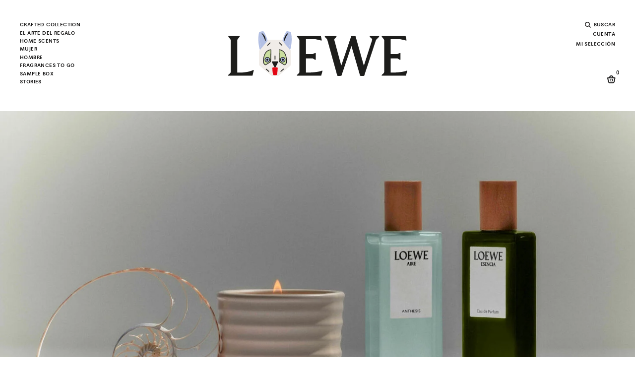

--- FILE ---
content_type: text/html;charset=UTF-8
request_url: https://www.perfumesloewe.com/int/es_HR/home-scents-care-guide.html
body_size: 31887
content:







<!DOCTYPE html>
<html lang="es">
<head>


<link rel="dns-prefetch" href="https://www2.bglobale.com" />
<link rel="dns-prefetch" href="https://web.global-e.com" />
<link rel="dns-prefetch" href="https://player.freecaster.com" />
<link rel="dns-prefetch" href="https://fonts.googleapis.com/" />
<link rel="dns-prefetch" href="https://fonts.gstatic.com" />

<meta charset=UTF-8>

<meta http-equiv="x-ua-compatible" content="ie=edge">

<meta name="viewport" content="width=device-width, initial-scale=1">

<!-- Include OneTrust script -->







    <script src="https://cdn.cookielaw.org/scripttemplates/otSDKStub.js" data-document-language="true" type="text/javascript" charset="UTF-8" data-domain-script="356b1fb0-7a34-4ee1-b1d2-c62e79f6871f" ></script>




 <!-- Include ABtasty script -->
<script type="text/javascript" src="https://try.abtasty.com/28944ee31f7441b45e8315ef6456b8ba.js"></script>



 <!-- Include ABtasty script -->

    
        <link rel="alternate" hreflang="es-ES" href="https://www.perfumesloewe.com/es/es_ES/home-scents-care-guide.html" />
    
        <link rel="alternate" hreflang="en-ES" href="https://www.perfumesloewe.com/es/en_ES/home-scents-care-guide.html" />
    
        <link rel="alternate" hreflang="zh-ES" href="https://www.perfumesloewe.com/es/zh_ES/home-scents-care-guide.html" />
    
        <link rel="alternate" hreflang="ja-ES" href="https://www.perfumesloewe.com/es/ja_ES/home-scents-care-guide.html" />
    

    
        <link rel="alternate" hreflang="en-US" href="https://www.perfumesloewe.com/int/en_US/home-scents-care-guide.html" />
    
        <link rel="alternate" hreflang="zh-BG" href="https://www.perfumesloewe.com/int/zh_BG/home-scents-care-guide.html" />
    
        <link rel="alternate" hreflang="es-EE" href="https://www.perfumesloewe.com/int/es_EE/home-scents-care-guide.html" />
    
        <link rel="alternate" hreflang="zh-JP" href="https://www.perfumesloewe.com/int/zh_JP/home-scents-care-guide.html" />
    
        <link rel="alternate" hreflang="en-CZ" href="https://www.perfumesloewe.com/int/en_CZ/home-scents-care-guide.html" />
    
        <link rel="alternate" hreflang="en-LI" href="https://www.perfumesloewe.com/int/en_LI/home-scents-care-guide.html" />
    
        <link rel="alternate" hreflang="ja-HR" href="https://www.perfumesloewe.com/int/ja_HR/home-scents-care-guide.html" />
    
        <link rel="alternate" hreflang="es-US" href="https://www.perfumesloewe.com/int/es_US/home-scents-care-guide.html" />
    
        <link rel="alternate" hreflang="zh-RO" href="https://www.perfumesloewe.com/int/zh_RO/home-scents-care-guide.html" />
    
        <link rel="alternate" hreflang="en-DE" href="https://www.perfumesloewe.com/int/en_DE/home-scents-care-guide.html" />
    
        <link rel="alternate" hreflang="es-MX" href="https://www.perfumesloewe.com/int/es_MX/home-scents-care-guide.html" />
    
        <link rel="alternate" hreflang="ja-HU" href="https://www.perfumesloewe.com/int/ja_HU/home-scents-care-guide.html" />
    
        <link rel="alternate" hreflang="zh-BE" href="https://www.perfumesloewe.com/int/zh_BE/home-scents-care-guide.html" />
    
        <link rel="alternate" hreflang="en-TW" href="https://www.perfumesloewe.com/int/en_TW/home-scents-care-guide.html" />
    
        <link rel="alternate" hreflang="zh-AU" href="https://www.perfumesloewe.com/int/zh_AU/home-scents-care-guide.html" />
    
        <link rel="alternate" hreflang="en-CL" href="https://www.perfumesloewe.com/int/en_CL/home-scents-care-guide.html" />
    
        <link rel="alternate" hreflang="en-KR" href="https://www.perfumesloewe.com/int/en_KR/home-scents-care-guide.html" />
    
        <link rel="alternate" hreflang="ja-PL" href="https://www.perfumesloewe.com/int/ja_PL/home-scents-care-guide.html" />
    
        <link rel="alternate" hreflang="en-CO" href="https://www.perfumesloewe.com/int/en_CO/home-scents-care-guide.html" />
    
        <link rel="alternate" hreflang="x-default" href="https://www.perfumesloewe.com/int/en_US/home-scents-care-guide.html" />
    
        <link rel="alternate" hreflang="ja-PT" href="https://www.perfumesloewe.com/int/ja_PT/home-scents-care-guide.html" />
    
        <link rel="alternate" hreflang="zh-AR" href="https://www.perfumesloewe.com/int/zh_AR/home-scents-care-guide.html" />
    
        <link rel="alternate" hreflang="ja-HK" href="https://www.perfumesloewe.com/int/ja_HK/home-scents-care-guide.html" />
    
        <link rel="alternate" hreflang="en-TH" href="https://www.perfumesloewe.com/int/en_TH/home-scents-care-guide.html" />
    
        <link rel="alternate" hreflang="ja-PR" href="https://www.perfumesloewe.com/int/ja_PR/home-scents-care-guide.html" />
    
        <link rel="alternate" hreflang="zh-AT" href="https://www.perfumesloewe.com/int/zh_AT/home-scents-care-guide.html" />
    
        <link rel="alternate" hreflang="es-NO" href="https://www.perfumesloewe.com/int/es_NO/home-scents-care-guide.html" />
    
        <link rel="alternate" hreflang="zh-IN" href="https://www.perfumesloewe.com/int/zh_IN/home-scents-care-guide.html" />
    
        <link rel="alternate" hreflang="es-FI" href="https://www.perfumesloewe.com/int/es_FI/home-scents-care-guide.html" />
    
        <link rel="alternate" hreflang="ja-IN" href="https://www.perfumesloewe.com/int/ja_IN/home-scents-care-guide.html" />
    
        <link rel="alternate" hreflang="ja-IT" href="https://www.perfumesloewe.com/int/ja_IT/home-scents-care-guide.html" />
    
        <link rel="alternate" hreflang="zh-IT" href="https://www.perfumesloewe.com/int/zh_IT/home-scents-care-guide.html" />
    
        <link rel="alternate" hreflang="es-NL" href="https://www.perfumesloewe.com/int/es_NL/home-scents-care-guide.html" />
    
        <link rel="alternate" hreflang="zh-IE" href="https://www.perfumesloewe.com/int/zh_IE/home-scents-care-guide.html" />
    
        <link rel="alternate" hreflang="en-EE" href="https://www.perfumesloewe.com/int/en_EE/home-scents-care-guide.html" />
    
        <link rel="alternate" hreflang="ja-AU" href="https://www.perfumesloewe.com/int/ja_AU/home-scents-care-guide.html" />
    
        <link rel="alternate" hreflang="ja-AT" href="https://www.perfumesloewe.com/int/ja_AT/home-scents-care-guide.html" />
    
        <link rel="alternate" hreflang="zh-IL" href="https://www.perfumesloewe.com/int/zh_IL/home-scents-care-guide.html" />
    
        <link rel="alternate" hreflang="ja-AR" href="https://www.perfumesloewe.com/int/ja_AR/home-scents-care-guide.html" />
    
        <link rel="alternate" hreflang="en-LV" href="https://www.perfumesloewe.com/int/en_LV/home-scents-care-guide.html" />
    
        <link rel="alternate" hreflang="en-LU" href="https://www.perfumesloewe.com/int/en_LU/home-scents-care-guide.html" />
    
        <link rel="alternate" hreflang="en-LT" href="https://www.perfumesloewe.com/int/en_LT/home-scents-care-guide.html" />
    
        <link rel="alternate" hreflang="en-DK" href="https://www.perfumesloewe.com/int/en_DK/home-scents-care-guide.html" />
    
        <link rel="alternate" hreflang="ja-IE" href="https://www.perfumesloewe.com/int/ja_IE/home-scents-care-guide.html" />
    
        <link rel="alternate" hreflang="es-MY" href="https://www.perfumesloewe.com/int/es_MY/home-scents-care-guide.html" />
    
        <link rel="alternate" hreflang="zh-HU" href="https://www.perfumesloewe.com/int/zh_HU/home-scents-care-guide.html" />
    
        <link rel="alternate" hreflang="ja-IL" href="https://www.perfumesloewe.com/int/ja_IL/home-scents-care-guide.html" />
    
        <link rel="alternate" hreflang="zh-PT" href="https://www.perfumesloewe.com/int/zh_PT/home-scents-care-guide.html" />
    
        <link rel="alternate" hreflang="ja-JP" href="https://www.perfumesloewe.com/int/ja_JP/home-scents-care-guide.html" />
    
        <link rel="alternate" hreflang="ja-BG" href="https://www.perfumesloewe.com/int/ja_BG/home-scents-care-guide.html" />
    
        <link rel="alternate" hreflang="en-RO" href="https://www.perfumesloewe.com/int/en_RO/home-scents-care-guide.html" />
    
        <link rel="alternate" hreflang="zh-HR" href="https://www.perfumesloewe.com/int/zh_HR/home-scents-care-guide.html" />
    
        <link rel="alternate" hreflang="es-CA" href="https://www.perfumesloewe.com/int/es_CA/home-scents-care-guide.html" />
    
        <link rel="alternate" hreflang="zh-PL" href="https://www.perfumesloewe.com/int/zh_PL/home-scents-care-guide.html" />
    
        <link rel="alternate" hreflang="ja-BR" href="https://www.perfumesloewe.com/int/ja_BR/home-scents-care-guide.html" />
    
        <link rel="alternate" hreflang="es-CL" href="https://www.perfumesloewe.com/int/es_CL/home-scents-care-guide.html" />
    
        <link rel="alternate" hreflang="en-JP" href="https://www.perfumesloewe.com/int/en_JP/home-scents-care-guide.html" />
    
        <link rel="alternate" hreflang="ja-SG" href="https://www.perfumesloewe.com/int/ja_SG/home-scents-care-guide.html" />
    
        <link rel="alternate" hreflang="es-CH" href="https://www.perfumesloewe.com/int/es_CH/home-scents-care-guide.html" />
    
        <link rel="alternate" hreflang="en-BG" href="https://www.perfumesloewe.com/int/en_BG/home-scents-care-guide.html" />
    
        <link rel="alternate" hreflang="zh-PR" href="https://www.perfumesloewe.com/int/zh_PR/home-scents-care-guide.html" />
    
        <link rel="alternate" hreflang="ja-SE" href="https://www.perfumesloewe.com/int/ja_SE/home-scents-care-guide.html" />
    
        <link rel="alternate" hreflang="es-KR" href="https://www.perfumesloewe.com/int/es_KR/home-scents-care-guide.html" />
    
        <link rel="alternate" hreflang="zh-HK" href="https://www.perfumesloewe.com/int/zh_HK/home-scents-care-guide.html" />
    
        <link rel="alternate" hreflang="en-BE" href="https://www.perfumesloewe.com/int/en_BE/home-scents-care-guide.html" />
    
        <link rel="alternate" hreflang="es-BR" href="https://www.perfumesloewe.com/int/es_BR/home-scents-care-guide.html" />
    
        <link rel="alternate" hreflang="es-SE" href="https://www.perfumesloewe.com/int/es_SE/home-scents-care-guide.html" />
    
        <link rel="alternate" hreflang="en-IT" href="https://www.perfumesloewe.com/int/en_IT/home-scents-care-guide.html" />
    
        <link rel="alternate" hreflang="en-AR" href="https://www.perfumesloewe.com/int/en_AR/home-scents-care-guide.html" />
    
        <link rel="alternate" hreflang="es-SK" href="https://www.perfumesloewe.com/int/es_SK/home-scents-care-guide.html" />
    
        <link rel="alternate" hreflang="ja-RO" href="https://www.perfumesloewe.com/int/ja_RO/home-scents-care-guide.html" />
    
        <link rel="alternate" hreflang="ja-BE" href="https://www.perfumesloewe.com/int/ja_BE/home-scents-care-guide.html" />
    
        <link rel="alternate" hreflang="es-SG" href="https://www.perfumesloewe.com/int/es_SG/home-scents-care-guide.html" />
    
        <link rel="alternate" hreflang="en-AU" href="https://www.perfumesloewe.com/int/en_AU/home-scents-care-guide.html" />
    
        <link rel="alternate" hreflang="en-AT" href="https://www.perfumesloewe.com/int/en_AT/home-scents-care-guide.html" />
    
        <link rel="alternate" hreflang="es-SI" href="https://www.perfumesloewe.com/int/es_SI/home-scents-care-guide.html" />
    
        <link rel="alternate" hreflang="es-DE" href="https://www.perfumesloewe.com/int/es_DE/home-scents-care-guide.html" />
    
        <link rel="alternate" hreflang="ja-KR" href="https://www.perfumesloewe.com/int/ja_KR/home-scents-care-guide.html" />
    
        <link rel="alternate" hreflang="en-SK" href="https://www.perfumesloewe.com/int/en_SK/home-scents-care-guide.html" />
    
        <link rel="alternate" hreflang="es-TW" href="https://www.perfumesloewe.com/int/es_TW/home-scents-care-guide.html" />
    
        <link rel="alternate" hreflang="ja-CH" href="https://www.perfumesloewe.com/int/ja_CH/home-scents-care-guide.html" />
    
        <link rel="alternate" hreflang="en-CA" href="https://www.perfumesloewe.com/int/en_CA/home-scents-care-guide.html" />
    
        <link rel="alternate" hreflang="ja-CO" href="https://www.perfumesloewe.com/int/ja_CO/home-scents-care-guide.html" />
    
        <link rel="alternate" hreflang="es-LI" href="https://www.perfumesloewe.com/int/es_LI/home-scents-care-guide.html" />
    
        <link rel="alternate" hreflang="ja-CL" href="https://www.perfumesloewe.com/int/ja_CL/home-scents-care-guide.html" />
    
        <link rel="alternate" hreflang="es-LU" href="https://www.perfumesloewe.com/int/es_LU/home-scents-care-guide.html" />
    
        <link rel="alternate" hreflang="es-LT" href="https://www.perfumesloewe.com/int/es_LT/home-scents-care-guide.html" />
    
        <link rel="alternate" hreflang="es-LV" href="https://www.perfumesloewe.com/int/es_LV/home-scents-care-guide.html" />
    
        <link rel="alternate" hreflang="ja-TH" href="https://www.perfumesloewe.com/int/ja_TH/home-scents-care-guide.html" />
    
        <link rel="alternate" hreflang="en-CH" href="https://www.perfumesloewe.com/int/en_CH/home-scents-care-guide.html" />
    
        <link rel="alternate" hreflang="es-DK" href="https://www.perfumesloewe.com/int/es_DK/home-scents-care-guide.html" />
    
        <link rel="alternate" hreflang="ja-SK" href="https://www.perfumesloewe.com/int/ja_SK/home-scents-care-guide.html" />
    
        <link rel="alternate" hreflang="ja-SI" href="https://www.perfumesloewe.com/int/ja_SI/home-scents-care-guide.html" />
    
        <link rel="alternate" hreflang="es-CO" href="https://www.perfumesloewe.com/int/es_CO/home-scents-care-guide.html" />
    
        <link rel="alternate" hreflang="zh-GB" href="https://www.perfumesloewe.com/int/zh_GB/home-scents-care-guide.html" />
    
        <link rel="alternate" hreflang="zh-FR" href="https://www.perfumesloewe.com/int/zh_FR/home-scents-care-guide.html" />
    
        <link rel="alternate" hreflang="en-SE" href="https://www.perfumesloewe.com/int/en_SE/home-scents-care-guide.html" />
    
        <link rel="alternate" hreflang="en-BR" href="https://www.perfumesloewe.com/int/en_BR/home-scents-care-guide.html" />
    
        <link rel="alternate" hreflang="ja-CA" href="https://www.perfumesloewe.com/int/ja_CA/home-scents-care-guide.html" />
    
        <link rel="alternate" hreflang="en-SI" href="https://www.perfumesloewe.com/int/en_SI/home-scents-care-guide.html" />
    
        <link rel="alternate" hreflang="es-TH" href="https://www.perfumesloewe.com/int/es_TH/home-scents-care-guide.html" />
    
        <link rel="alternate" hreflang="en-SG" href="https://www.perfumesloewe.com/int/en_SG/home-scents-care-guide.html" />
    
        <link rel="alternate" hreflang="es-CZ" href="https://www.perfumesloewe.com/int/es_CZ/home-scents-care-guide.html" />
    
        <link rel="alternate" hreflang="ja-LT" href="https://www.perfumesloewe.com/int/ja_LT/home-scents-care-guide.html" />
    
        <link rel="alternate" hreflang="ja-DK" href="https://www.perfumesloewe.com/int/ja_DK/home-scents-care-guide.html" />
    
        <link rel="alternate" hreflang="es-IL" href="https://www.perfumesloewe.com/int/es_IL/home-scents-care-guide.html" />
    
        <link rel="alternate" hreflang="es-IE" href="https://www.perfumesloewe.com/int/es_IE/home-scents-care-guide.html" />
    
        <link rel="alternate" hreflang="en-PL" href="https://www.perfumesloewe.com/int/en_PL/home-scents-care-guide.html" />
    
        <link rel="alternate" hreflang="ja-LV" href="https://www.perfumesloewe.com/int/ja_LV/home-scents-care-guide.html" />
    
        <link rel="alternate" hreflang="ja-LU" href="https://www.perfumesloewe.com/int/ja_LU/home-scents-care-guide.html" />
    
        <link rel="alternate" hreflang="en-PR" href="https://www.perfumesloewe.com/int/en_PR/home-scents-care-guide.html" />
    
        <link rel="alternate" hreflang="zh-NL" href="https://www.perfumesloewe.com/int/zh_NL/home-scents-care-guide.html" />
    
        <link rel="alternate" hreflang="es-IT" href="https://www.perfumesloewe.com/int/es_IT/home-scents-care-guide.html" />
    
        <link rel="alternate" hreflang="es-IN" href="https://www.perfumesloewe.com/int/es_IN/home-scents-care-guide.html" />
    
        <link rel="alternate" hreflang="zh-NO" href="https://www.perfumesloewe.com/int/zh_NO/home-scents-care-guide.html" />
    
        <link rel="alternate" hreflang="en-PT" href="https://www.perfumesloewe.com/int/en_PT/home-scents-care-guide.html" />
    
        <link rel="alternate" hreflang="zh-FI" href="https://www.perfumesloewe.com/int/zh_FI/home-scents-care-guide.html" />
    
        <link rel="alternate" hreflang="en-HK" href="https://www.perfumesloewe.com/int/en_HK/home-scents-care-guide.html" />
    
        <link rel="alternate" hreflang="ja-CZ" href="https://www.perfumesloewe.com/int/ja_CZ/home-scents-care-guide.html" />
    
        <link rel="alternate" hreflang="es-HU" href="https://www.perfumesloewe.com/int/es_HU/home-scents-care-guide.html" />
    
        <link rel="alternate" hreflang="zh-MY" href="https://www.perfumesloewe.com/int/zh_MY/home-scents-care-guide.html" />
    
        <link rel="alternate" hreflang="ja-LI" href="https://www.perfumesloewe.com/int/ja_LI/home-scents-care-guide.html" />
    
        <link rel="alternate" hreflang="ja-TW" href="https://www.perfumesloewe.com/int/ja_TW/home-scents-care-guide.html" />
    
        <link rel="alternate" hreflang="ja-DE" href="https://www.perfumesloewe.com/int/ja_DE/home-scents-care-guide.html" />
    
        <link rel="alternate" hreflang="es-BE" href="https://www.perfumesloewe.com/int/es_BE/home-scents-care-guide.html" />
    
        <link rel="alternate" hreflang="ja-MY" href="https://www.perfumesloewe.com/int/ja_MY/home-scents-care-guide.html" />
    
        <link rel="alternate" hreflang="es-RO" href="https://www.perfumesloewe.com/int/es_RO/home-scents-care-guide.html" />
    
        <link rel="alternate" hreflang="ja-MX" href="https://www.perfumesloewe.com/int/ja_MX/home-scents-care-guide.html" />
    
        <link rel="alternate" hreflang="en-IE" href="https://www.perfumesloewe.com/int/en_IE/home-scents-care-guide.html" />
    
        <link rel="alternate" hreflang="zh-MX" href="https://www.perfumesloewe.com/int/zh_MX/home-scents-care-guide.html" />
    
        <link rel="alternate" hreflang="zh-US" href="https://www.perfumesloewe.com/int/zh_US/home-scents-care-guide.html" />
    
        <link rel="alternate" hreflang="zh-EE" href="https://www.perfumesloewe.com/int/zh_EE/home-scents-care-guide.html" />
    
        <link rel="alternate" hreflang="es-BG" href="https://www.perfumesloewe.com/int/es_BG/home-scents-care-guide.html" />
    
        <link rel="alternate" hreflang="en-IN" href="https://www.perfumesloewe.com/int/en_IN/home-scents-care-guide.html" />
    
        <link rel="alternate" hreflang="en-IL" href="https://www.perfumesloewe.com/int/en_IL/home-scents-care-guide.html" />
    
        <link rel="alternate" hreflang="es-JP" href="https://www.perfumesloewe.com/int/es_JP/home-scents-care-guide.html" />
    
        <link rel="alternate" hreflang="en-HR" href="https://www.perfumesloewe.com/int/en_HR/home-scents-care-guide.html" />
    
        <link rel="alternate" hreflang="es-AR" href="https://www.perfumesloewe.com/int/es_AR/home-scents-care-guide.html" />
    
        <link rel="alternate" hreflang="es-AT" href="https://www.perfumesloewe.com/int/es_AT/home-scents-care-guide.html" />
    
        <link rel="alternate" hreflang="en-HU" href="https://www.perfumesloewe.com/int/en_HU/home-scents-care-guide.html" />
    
        <link rel="alternate" hreflang="ja-EE" href="https://www.perfumesloewe.com/int/ja_EE/home-scents-care-guide.html" />
    
        <link rel="alternate" hreflang="ja-US" href="https://www.perfumesloewe.com/int/ja_US/home-scents-care-guide.html" />
    
        <link rel="alternate" hreflang="es-AU" href="https://www.perfumesloewe.com/int/es_AU/home-scents-care-guide.html" />
    
        <link rel="alternate" hreflang="zh-DK" href="https://www.perfumesloewe.com/int/zh_DK/home-scents-care-guide.html" />
    
        <link rel="alternate" hreflang="zh-LT" href="https://www.perfumesloewe.com/int/zh_LT/home-scents-care-guide.html" />
    
        <link rel="alternate" hreflang="en-NL" href="https://www.perfumesloewe.com/int/en_NL/home-scents-care-guide.html" />
    
        <link rel="alternate" hreflang="ja-FR" href="https://www.perfumesloewe.com/int/ja_FR/home-scents-care-guide.html" />
    
        <link rel="alternate" hreflang="zh-LU" href="https://www.perfumesloewe.com/int/zh_LU/home-scents-care-guide.html" />
    
        <link rel="alternate" hreflang="zh-LV" href="https://www.perfumesloewe.com/int/zh_LV/home-scents-care-guide.html" />
    
        <link rel="alternate" hreflang="zh-LI" href="https://www.perfumesloewe.com/int/zh_LI/home-scents-care-guide.html" />
    
        <link rel="alternate" hreflang="en-NO" href="https://www.perfumesloewe.com/int/en_NO/home-scents-care-guide.html" />
    
        <link rel="alternate" hreflang="zh-DE" href="https://www.perfumesloewe.com/int/zh_DE/home-scents-care-guide.html" />
    
        <link rel="alternate" hreflang="zh-TW" href="https://www.perfumesloewe.com/int/zh_TW/home-scents-care-guide.html" />
    
        <link rel="alternate" hreflang="en-FI" href="https://www.perfumesloewe.com/int/en_FI/home-scents-care-guide.html" />
    
        <link rel="alternate" hreflang="zh-TH" href="https://www.perfumesloewe.com/int/zh_TH/home-scents-care-guide.html" />
    
        <link rel="alternate" hreflang="zh-CZ" href="https://www.perfumesloewe.com/int/zh_CZ/home-scents-care-guide.html" />
    
        <link rel="alternate" hreflang="es-FR" href="https://www.perfumesloewe.com/int/es_FR/home-scents-care-guide.html" />
    
        <link rel="alternate" hreflang="en-MY" href="https://www.perfumesloewe.com/int/en_MY/home-scents-care-guide.html" />
    
        <link rel="alternate" hreflang="en-MX" href="https://www.perfumesloewe.com/int/en_MX/home-scents-care-guide.html" />
    
        <link rel="alternate" hreflang="zh-CO" href="https://www.perfumesloewe.com/int/zh_CO/home-scents-care-guide.html" />
    
        <link rel="alternate" hreflang="ja-NL" href="https://www.perfumesloewe.com/int/ja_NL/home-scents-care-guide.html" />
    
        <link rel="alternate" hreflang="es-GB" href="https://www.perfumesloewe.com/int/es_GB/home-scents-care-guide.html" />
    
        <link rel="alternate" hreflang="ja-FI" href="https://www.perfumesloewe.com/int/ja_FI/home-scents-care-guide.html" />
    
        <link rel="alternate" hreflang="ja-NO" href="https://www.perfumesloewe.com/int/ja_NO/home-scents-care-guide.html" />
    
        <link rel="alternate" hreflang="zh-CH" href="https://www.perfumesloewe.com/int/zh_CH/home-scents-care-guide.html" />
    
        <link rel="alternate" hreflang="es-HK" href="https://www.perfumesloewe.com/int/es_HK/home-scents-care-guide.html" />
    
        <link rel="alternate" hreflang="zh-KR" href="https://www.perfumesloewe.com/int/zh_KR/home-scents-care-guide.html" />
    
        <link rel="alternate" hreflang="es-PR" href="https://www.perfumesloewe.com/int/es_PR/home-scents-care-guide.html" />
    
        <link rel="alternate" hreflang="zh-CL" href="https://www.perfumesloewe.com/int/zh_CL/home-scents-care-guide.html" />
    
        <link rel="alternate" hreflang="es-PL" href="https://www.perfumesloewe.com/int/es_PL/home-scents-care-guide.html" />
    
        <link rel="alternate" hreflang="en-GB" href="https://www.perfumesloewe.com/int/en_GB/home-scents-care-guide.html" />
    
        <link rel="alternate" hreflang="zh-CA" href="https://www.perfumesloewe.com/int/zh_CA/home-scents-care-guide.html" />
    
        <link rel="alternate" hreflang="es-HR" href="https://www.perfumesloewe.com/int/es_HR/home-scents-care-guide.html" />
    
        <link rel="alternate" hreflang="es-PT" href="https://www.perfumesloewe.com/int/es_PT/home-scents-care-guide.html" />
    
        <link rel="alternate" hreflang="zh-SG" href="https://www.perfumesloewe.com/int/zh_SG/home-scents-care-guide.html" />
    
        <link rel="alternate" hreflang="zh-SI" href="https://www.perfumesloewe.com/int/zh_SI/home-scents-care-guide.html" />
    
        <link rel="alternate" hreflang="zh-SK" href="https://www.perfumesloewe.com/int/zh_SK/home-scents-care-guide.html" />
    
        <link rel="alternate" hreflang="ja-GB" href="https://www.perfumesloewe.com/int/ja_GB/home-scents-care-guide.html" />
    
        <link rel="alternate" hreflang="en-FR" href="https://www.perfumesloewe.com/int/en_FR/home-scents-care-guide.html" />
    
        <link rel="alternate" hreflang="zh-BR" href="https://www.perfumesloewe.com/int/zh_BR/home-scents-care-guide.html" />
    
        <link rel="alternate" hreflang="zh-SE" href="https://www.perfumesloewe.com/int/zh_SE/home-scents-care-guide.html" />
    





    
    
        <title>
            
        </title>
    

    
    


    <meta name="description" content="Loewe"/>
    <meta name="keywords" content="Loewe"/>

    <meta property="og:title" content="Loewe" />
<meta property="og:type" content="website" />
<meta property="og:url" content="https://www.perfumesloewe.com/on/demandware.store/Sites-LOEWE_XBORDER-Site/es_HR/Page-Show" />
<meta property="og:image" content="null"/>
<meta property="og:image:type" content="image/jpeg" />
<meta property="og:description" content="Loewe"/>
    
        <link rel="canonical" href="https://www.perfumesloewe.com/on/demandware.store/Sites-LOEWE_XBORDER-Site/es_HR/Page-Show"/>
    
    
    



<link rel="preconnect" href="https://player.freecaster.com" />
<link rel="preconnect" href="https://www2.bglobale.com" />
<link rel="preconnect" href="https://web.global-e.com" />

<link rel="preload" as="image" href="/on/demandware.static/Sites-LOEWE_XBORDER-Site/-/default/dw780224c9/images/loewe-perfumes-logo.svg" />
<link rel="preload" as="script" href="https://www2.bglobale.com/merchant/clientsdk/856?v=2.1.4" />
<link rel="preload" as="script" href="https://web.global-e.com/scripts/merchants/globale.merchant.client.mobileJS.js?v=2.1.4" />
<link rel="preload" as="style" href="/on/demandware.static/Sites-LOEWE_XBORDER-Site/-/es_HR/v1762445433121/fontsicons/fonts/fonts.css" onload="this.rel='stylesheet'" />


<link rel="icon" href="https://www.perfumesloewe.com/favicon.ico" />
<link rel="shortcut icon" type="image/png" href="/on/demandware.static/Sites-LOEWE_XBORDER-Site/-/default/dw0acbae88/images/favicons/lw-favicon-196x196.png" sizes="196x196" />
<link rel="shortcut icon" type="image/png" href="/on/demandware.static/Sites-LOEWE_XBORDER-Site/-/default/dwec77198a/images/favicons/lw-favicon-96x96.png" sizes="96x96" />
<link rel="shortcut icon" type="image/png" href="/on/demandware.static/Sites-LOEWE_XBORDER-Site/-/default/dwa3013ade/images/favicons/lw-favicon-32x32.png" sizes="32x32" />
<link rel="shortcut icon" type="image/png" href="/on/demandware.static/Sites-LOEWE_XBORDER-Site/-/default/dwd7ef3e6f/images/favicons/lw-favicon-16x16.png" sizes="16x16" />
<link rel="shortcut icon" type="image/png" href="/on/demandware.static/Sites-LOEWE_XBORDER-Site/-/default/dw51e08b0d/images/favicons/lw-favicon-128.png" sizes="128x128" />
<link rel="shortcut icon" type="image/x-icon" href="/on/demandware.static/Sites-LOEWE_XBORDER-Site/-/default/dw62d2f6c5/images/favicons/lw-favicon-48x48.ico" sizes="48x48"/>
<link rel="shortcut icon" type="image/x-icon" href="/on/demandware.static/Sites-LOEWE_XBORDER-Site/-/default/dw45d9efb8/images/favicons/lw-favicon-32x32.ico" sizes="32x32"/>
<link rel="shortcut icon" type="image/x-icon" href="/on/demandware.static/Sites-LOEWE_XBORDER-Site/-/default/dw16a1edff/images/favicons/lw-favicon-16x16.ico" sizes="16x16"/>

<link rel="stylesheet" href="/on/demandware.static/Sites-LOEWE_XBORDER-Site/-/es_HR/v1762445433121/css/global.css" />
<link rel="preconnect" href="https://fonts.gstatic.com" crossorigin>
<link rel='preload' as="style" href='https://fonts.googleapis.com/css?family=Dosis&subset=latin-ext'>


    <link rel="stylesheet" href="/on/demandware.static/Sites-LOEWE_XBORDER-Site/-/es_HR/v1762445433121/css/homePage.css"  />

    <link rel="stylesheet" href="/on/demandware.static/Sites-LOEWE_XBORDER-Site/-/es_HR/v1762445433121/css/experience/components/commerceAssets/imageAndLink.css"  />

    <link rel="stylesheet" href="/on/demandware.static/Sites-LOEWE_XBORDER-Site/-/es_HR/v1762445433121/css/experience/components/commerceAssets/captionText.css"  />

    <link rel="stylesheet" href="/on/demandware.static/Sites-LOEWE_XBORDER-Site/-/es_HR/v1762445433121/css/experience/components/commerceLayouts/productWall.css"  />

    <link rel="stylesheet" href="/on/demandware.static/Sites-LOEWE_XBORDER-Site/-/es_HR/v1762445433121/css/experience/components/commerceAssets/productTile.css"  />








    <script src="https://player.freecaster.com/freecaster/stable/fcplayer.js"></script>






    <script src="https://js-cdn.dynatrace.com/jstag/15a8a271790/bf39425mro/b46269376a6a307e_complete.js" crossorigin="anonymous">
</script>



<style>
#FreeShippingBanner, .header-promotion {
    position: absolute;
    z-index: 1000;
    width: 100%;
    font-family: inherit;
    direction: ltr;
    background: #333333;
    color: #fff;
    text-align: center;
    direction: ltr; }
  @media (max-width: 1023.98px) {
    #FreeShippingBanner, .header-promotion {
      display: flex;
      align-items: center;
      justify-content: center;
      height: 2.625rem;
      font-size: 0.875rem;
      left: 0;
      right: 0
    }
    }
</style>


<!-- Include GTM head -->


    

    <!-- Google Tag Manager -->
    <script>
(function(w,d,s,l,i){w[l]=w[l]||[];w[l].push({'gtm.start':
  new Date().getTime(),event:'gtm.js'});var f=d.getElementsByTagName(s)[0],
  j=d.createElement(s),dl=l!='dataLayer'?'&l='+l:'';j.async=true;j.src=
  'https://www.googletagmanager.com/gtm.js?id='+i+dl;f.parentNode.insertBefore(j,f);
  })(window,document,'script','dataLayer','GTM-N8NWP4');
    </script>
    <!-- End Google Tag Manager -->



<!-- Include GTM head -->
<!--[if gt IE 9]><!-->
<script src="https://code.jquery.com/jquery-3.7.1.min.js" integrity="sha256-/JqT3SQfawRcv/BIHPThkBvs0OEvtFFmqPF/lYI/Cxo=" crossorigin="anonymous"></script>

<script defer="defer" src="/on/demandware.static/Sites-LOEWE_XBORDER-Site/-/es_HR/v1762445433121/js/vendors.js"></script>
<script defer="defer" src="/on/demandware.static/Sites-LOEWE_XBORDER-Site/-/es_HR/v1762445433121/js/main.js"></script>


    
        <script defer="defer" src="/on/demandware.static/Sites-LOEWE_XBORDER-Site/-/es_HR/v1762445433121/js/homePage.js"></script>
    

    
        <script defer="defer" src="/on/demandware.static/Sites-LOEWE_XBORDER-Site/-/es_HR/v1762445433121/js/productWall.js"></script>
    

    
        <script defer="defer" src="/on/demandware.static/Sites-LOEWE_XBORDER-Site/-/es_HR/v1762445433121/js/giftset.js"></script>
    

    
        <script defer="defer" src="/on/demandware.static/Sites-LOEWE_XBORDER-Site/-/es_HR/v1762445433121/js/ads.js"></script>
    

    
        <script defer="defer" src="/on/demandware.static/Sites-LOEWE_XBORDER-Site/-/es_HR/v1762445433121/js/dataLayer.js"></script>
    


<!--<![endif]-->

<link rel="canonical" href="https://www.perfumesloewe.com/on/demandware.store/Sites-LOEWE_XBORDER-Site/es_HR/Page-Show"/>

<script type="text/javascript">//<!--
/* <![CDATA[ (head-active_data.js) */
var dw = (window.dw || {});
dw.ac = {
    _analytics: null,
    _events: [],
    _category: "",
    _searchData: "",
    _anact: "",
    _anact_nohit_tag: "",
    _analytics_enabled: "true",
    _timeZone: "Etc/UTC",
    _capture: function(configs) {
        if (Object.prototype.toString.call(configs) === "[object Array]") {
            configs.forEach(captureObject);
            return;
        }
        dw.ac._events.push(configs);
    },
	capture: function() { 
		dw.ac._capture(arguments);
		// send to CQ as well:
		if (window.CQuotient) {
			window.CQuotient.trackEventsFromAC(arguments);
		}
	},
    EV_PRD_SEARCHHIT: "searchhit",
    EV_PRD_DETAIL: "detail",
    EV_PRD_RECOMMENDATION: "recommendation",
    EV_PRD_SETPRODUCT: "setproduct",
    applyContext: function(context) {
        if (typeof context === "object" && context.hasOwnProperty("category")) {
        	dw.ac._category = context.category;
        }
        if (typeof context === "object" && context.hasOwnProperty("searchData")) {
        	dw.ac._searchData = context.searchData;
        }
    },
    setDWAnalytics: function(analytics) {
        dw.ac._analytics = analytics;
    },
    eventsIsEmpty: function() {
        return 0 == dw.ac._events.length;
    }
};
/* ]]> */
// -->
</script>
<script type="text/javascript">//<!--
/* <![CDATA[ (head-cquotient.js) */
var CQuotient = window.CQuotient = {};
CQuotient.clientId = 'bdwf-LOEWE_XBORDER';
CQuotient.realm = 'BDWF';
CQuotient.siteId = 'LOEWE_XBORDER';
CQuotient.instanceType = 'prd';
CQuotient.locale = 'es_HR';
CQuotient.fbPixelId = '__UNKNOWN__';
CQuotient.activities = [];
CQuotient.cqcid='';
CQuotient.cquid='';
CQuotient.cqeid='';
CQuotient.cqlid='';
CQuotient.apiHost='api.cquotient.com';
/* Turn this on to test against Staging Einstein */
/* CQuotient.useTest= true; */
CQuotient.useTest = ('true' === 'false');
CQuotient.initFromCookies = function () {
	var ca = document.cookie.split(';');
	for(var i=0;i < ca.length;i++) {
	  var c = ca[i];
	  while (c.charAt(0)==' ') c = c.substring(1,c.length);
	  if (c.indexOf('cqcid=') == 0) {
		CQuotient.cqcid=c.substring('cqcid='.length,c.length);
	  } else if (c.indexOf('cquid=') == 0) {
		  var value = c.substring('cquid='.length,c.length);
		  if (value) {
		  	var split_value = value.split("|", 3);
		  	if (split_value.length > 0) {
			  CQuotient.cquid=split_value[0];
		  	}
		  	if (split_value.length > 1) {
			  CQuotient.cqeid=split_value[1];
		  	}
		  	if (split_value.length > 2) {
			  CQuotient.cqlid=split_value[2];
		  	}
		  }
	  }
	}
}
CQuotient.getCQCookieId = function () {
	if(window.CQuotient.cqcid == '')
		window.CQuotient.initFromCookies();
	return window.CQuotient.cqcid;
};
CQuotient.getCQUserId = function () {
	if(window.CQuotient.cquid == '')
		window.CQuotient.initFromCookies();
	return window.CQuotient.cquid;
};
CQuotient.getCQHashedEmail = function () {
	if(window.CQuotient.cqeid == '')
		window.CQuotient.initFromCookies();
	return window.CQuotient.cqeid;
};
CQuotient.getCQHashedLogin = function () {
	if(window.CQuotient.cqlid == '')
		window.CQuotient.initFromCookies();
	return window.CQuotient.cqlid;
};
CQuotient.trackEventsFromAC = function (/* Object or Array */ events) {
try {
	if (Object.prototype.toString.call(events) === "[object Array]") {
		events.forEach(_trackASingleCQEvent);
	} else {
		CQuotient._trackASingleCQEvent(events);
	}
} catch(err) {}
};
CQuotient._trackASingleCQEvent = function ( /* Object */ event) {
	if (event && event.id) {
		if (event.type === dw.ac.EV_PRD_DETAIL) {
			CQuotient.trackViewProduct( {id:'', alt_id: event.id, type: 'raw_sku'} );
		} // not handling the other dw.ac.* events currently
	}
};
CQuotient.trackViewProduct = function(/* Object */ cqParamData){
	var cq_params = {};
	cq_params.cookieId = CQuotient.getCQCookieId();
	cq_params.userId = CQuotient.getCQUserId();
	cq_params.emailId = CQuotient.getCQHashedEmail();
	cq_params.loginId = CQuotient.getCQHashedLogin();
	cq_params.product = cqParamData.product;
	cq_params.realm = cqParamData.realm;
	cq_params.siteId = cqParamData.siteId;
	cq_params.instanceType = cqParamData.instanceType;
	cq_params.locale = CQuotient.locale;
	
	if(CQuotient.sendActivity) {
		CQuotient.sendActivity(CQuotient.clientId, 'viewProduct', cq_params);
	} else {
		CQuotient.activities.push({activityType: 'viewProduct', parameters: cq_params});
	}
};
/* ]]> */
// -->
</script>


    <script type="application/ld+json">
        {"@context":"https://schema.org","@type":"Organization","image":"https://www.perfumesloewe.com/on/demandware.static/-/Library-Sites-LoeweSharedLibrary/default/dw8cbb5cc4/HomePageLogo/loewe_perfumes_our_stores_nanjing.jpg","url":" https://www.perfumesloewe.com/int/en_US/","sameAs":["https://www.perfumesloewe.com/int/en_US/","https://www.perfumesloewe.com/es/es_ES/","https://www.instagram.com/loewe_perfumes/"],"logo":"https://www.perfumesloewe.com/on/demandware.static/-/Library-Sites-LoeweSharedLibrary/default/dwbd103907/HomePageLogo/loewe_anagrama_web.png","name":"LOEWE Perfumes","description":"Luxury Scents crafted with emotion, iconic fragrances not only for men and for women but also for their homes","email":"eshoploewe@perfumesloewe.com","telephone":" ","address":{"@type":"PostalAddress","streetAddress":"Isla de Java 33","addressLocality":"Madrid","addressCountry":"ES","addressRegion":"Madrid","postalCode":"28034"},"vatID":"ESA79287124"}
    </script>





<script>(window.BOOMR_mq=window.BOOMR_mq||[]).push(["addVar",{"rua.upush":"false","rua.cpush":"false","rua.upre":"false","rua.cpre":"false","rua.uprl":"false","rua.cprl":"false","rua.cprf":"false","rua.trans":"","rua.cook":"false","rua.ims":"false","rua.ufprl":"false","rua.cfprl":"false","rua.isuxp":"false","rua.texp":"norulematch","rua.ceh":"false","rua.ueh":"false","rua.ieh.st":"0"}]);</script>
                              <script>!function(e){var n="https://s.go-mpulse.net/boomerang/";if("False"=="True")e.BOOMR_config=e.BOOMR_config||{},e.BOOMR_config.PageParams=e.BOOMR_config.PageParams||{},e.BOOMR_config.PageParams.pci=!0,n="https://s2.go-mpulse.net/boomerang/";if(window.BOOMR_API_key="W9Q2D-MB378-4EBMA-GDCLZ-5CSEW",function(){function e(){if(!o){var e=document.createElement("script");e.id="boomr-scr-as",e.src=window.BOOMR.url,e.async=!0,i.parentNode.appendChild(e),o=!0}}function t(e){o=!0;var n,t,a,r,d=document,O=window;if(window.BOOMR.snippetMethod=e?"if":"i",t=function(e,n){var t=d.createElement("script");t.id=n||"boomr-if-as",t.src=window.BOOMR.url,BOOMR_lstart=(new Date).getTime(),e=e||d.body,e.appendChild(t)},!window.addEventListener&&window.attachEvent&&navigator.userAgent.match(/MSIE [67]\./))return window.BOOMR.snippetMethod="s",void t(i.parentNode,"boomr-async");a=document.createElement("IFRAME"),a.src="about:blank",a.title="",a.role="presentation",a.loading="eager",r=(a.frameElement||a).style,r.width=0,r.height=0,r.border=0,r.display="none",i.parentNode.appendChild(a);try{O=a.contentWindow,d=O.document.open()}catch(_){n=document.domain,a.src="javascript:var d=document.open();d.domain='"+n+"';void(0);",O=a.contentWindow,d=O.document.open()}if(n)d._boomrl=function(){this.domain=n,t()},d.write("<bo"+"dy onload='document._boomrl();'>");else if(O._boomrl=function(){t()},O.addEventListener)O.addEventListener("load",O._boomrl,!1);else if(O.attachEvent)O.attachEvent("onload",O._boomrl);d.close()}function a(e){window.BOOMR_onload=e&&e.timeStamp||(new Date).getTime()}if(!window.BOOMR||!window.BOOMR.version&&!window.BOOMR.snippetExecuted){window.BOOMR=window.BOOMR||{},window.BOOMR.snippetStart=(new Date).getTime(),window.BOOMR.snippetExecuted=!0,window.BOOMR.snippetVersion=12,window.BOOMR.url=n+"W9Q2D-MB378-4EBMA-GDCLZ-5CSEW";var i=document.currentScript||document.getElementsByTagName("script")[0],o=!1,r=document.createElement("link");if(r.relList&&"function"==typeof r.relList.supports&&r.relList.supports("preload")&&"as"in r)window.BOOMR.snippetMethod="p",r.href=window.BOOMR.url,r.rel="preload",r.as="script",r.addEventListener("load",e),r.addEventListener("error",function(){t(!0)}),setTimeout(function(){if(!o)t(!0)},3e3),BOOMR_lstart=(new Date).getTime(),i.parentNode.appendChild(r);else t(!1);if(window.addEventListener)window.addEventListener("load",a,!1);else if(window.attachEvent)window.attachEvent("onload",a)}}(),"".length>0)if(e&&"performance"in e&&e.performance&&"function"==typeof e.performance.setResourceTimingBufferSize)e.performance.setResourceTimingBufferSize();!function(){if(BOOMR=e.BOOMR||{},BOOMR.plugins=BOOMR.plugins||{},!BOOMR.plugins.AK){var n=""=="true"?1:0,t="",a="aohp6bqxibyfo2iskaaq-f-a0a7b2306-clientnsv4-s.akamaihd.net",i="false"=="true"?2:1,o={"ak.v":"39","ak.cp":"1648153","ak.ai":parseInt("1061490",10),"ak.ol":"0","ak.cr":8,"ak.ipv":4,"ak.proto":"h2","ak.rid":"938556bb","ak.r":42169,"ak.a2":n,"ak.m":"dsca","ak.n":"essl","ak.bpcip":"3.142.255.0","ak.cport":52282,"ak.gh":"23.52.43.87","ak.quicv":"","ak.tlsv":"tls1.3","ak.0rtt":"","ak.0rtt.ed":"","ak.csrc":"-","ak.acc":"","ak.t":"1762807809","ak.ak":"hOBiQwZUYzCg5VSAfCLimQ==[base64]/JVjW1JFD0YYATeoYYADwAffIfqh+hQQC621Tcu6FqQEqGe4ZcK64xpnN5/8S4Y=","ak.pv":"4","ak.dpoabenc":"","ak.tf":i};if(""!==t)o["ak.ruds"]=t;var r={i:!1,av:function(n){var t="http.initiator";if(n&&(!n[t]||"spa_hard"===n[t]))o["ak.feo"]=void 0!==e.aFeoApplied?1:0,BOOMR.addVar(o)},rv:function(){var e=["ak.bpcip","ak.cport","ak.cr","ak.csrc","ak.gh","ak.ipv","ak.m","ak.n","ak.ol","ak.proto","ak.quicv","ak.tlsv","ak.0rtt","ak.0rtt.ed","ak.r","ak.acc","ak.t","ak.tf"];BOOMR.removeVar(e)}};BOOMR.plugins.AK={akVars:o,akDNSPreFetchDomain:a,init:function(){if(!r.i){var e=BOOMR.subscribe;e("before_beacon",r.av,null,null),e("onbeacon",r.rv,null,null),r.i=!0}return this},is_complete:function(){return!0}}}}()}(window);</script></head>
<body>

<!-- Include GTM body -->


    <!-- Google Tag Manager (noscript) -->
    <noscript><iframe src='https://www.googletagmanager.com/ns.html?id=GTM-N8NWP4' height="0" width="0" style="display:none;visibility:hidden"></iframe></noscript>
    <!-- End Google Tag Manager (noscript) -->

    

    
    <div id='gtmData' class='hidden'
        
            data-currency='{"currencyCode":"USD"}'
            
                data-list='{&quot;type&quot;:&quot;&quot;,&quot;name&quot;:&quot;&quot;}'
            
            
                data-content='{&quot;category&quot;:&quot;content&quot;,&quot;contenthierachy&quot;:[&quot;content&quot;],&quot;country&quot;:&quot;HR&quot;,&quot;date&quot;:&quot;2025/11/10&quot;,&quot;asset&quot;:&quot;perfumesloewe&quot;,&quot;host&quot;:&quot;www.perfumesloewe.com&quot;,&quot;keyword&quot;:&quot;&quot;,&quot;language&quot;:&quot;espa&ntilde;ol&quot;,&quot;mode&quot;:&quot;&quot;,&quot;pagetype&quot;:&quot;Editorial&quot;,&quot;pagename&quot;:&quot;perfumesloewe/content&quot;,&quot;referrer&quot;:null,&quot;subcategory1&quot;:&quot;&quot;,&quot;subcategory2&quot;:&quot;&quot;,&quot;subcategory3&quot;:&quot;&quot;,&quot;subcategory4&quot;:&quot;&quot;,&quot;time&quot;:&quot;08:50:09.981&quot;,&quot;url&quot;:&quot;https://www.perfumesloewe.com/on/demandware.servlet/Sites-LOEWE_XBORDER-Site/es_HR/__SYSTEM__Page-Render?cid=home-scents-care-guide&amp;params=%7b%22custom%22%3a%22%7b%5c%22action%5c%22%3a%5c%22Page-Show%5c%22%2c%5c%22queryString%5c%22%3a%5c%22cid%3dhome-scents-care-guide%5c%22%2c%5c%22locale%5c%22%3a%5c%22es_HR%5c%22%2c%5c%22tracking_consent%5c%22%3anull%2c%5c%22csrf%5c%22%3a%7b%5c%22tokenName%5c%22%3a%5c%22csrf_token%5c%22%2c%5c%22token%5c%22%3a%5c%22MUoR_EIiZe2h0NG8_vbKZ9FKLucCBuhpWZne7KYdexrsuUzz1BOKaqUdXWCnk7nktQcAG-xfJDYHtxnxPkAfVSU27BoOTj_6RFDh4M_Cbzc5LTadhvw6CVzhhnf8TYQZw4c2L59j6uA2yOMG-pRRzu8m7OxvKYvrAvLd0YhjBAjJ4dEFpWI%3d%5c%22%7d%2c%5c%22CurrentPageMetaData%5c%22%3a%7b%5c%22title%5c%22%3a%5c%22Sites-LOEWE_XBORDER-Site%5c%22%2c%5c%22description%5c%22%3a%5c%22%5c%22%2c%5c%22keywords%5c%22%3a%5c%22%5c%22%2c%5c%22pageMetaTags%5c%22%3a%5b%5d%7d%7d%22%2c%22aspect_attributes%22%3anull%7d&amp;vf=755d69266132fb596d48ed1f9d968639&quot;,&quot;weekday&quot;:&quot;monday&quot;}'
            
            
                data-search='{}'
            
            
                data-campaign='{&quot;campaign&quot;:null,&quot;trafficsource&quot;:null,&quot;medium&quot;:null,&quot;term&quot;:null,&quot;content&quot;:null}'
            
            
                data-ecommerce='{&quot;currencyCode&quot;:&quot;USD&quot;}'
            
            
            
            
                data-event-data='{&quot;currency&quot;:&quot;USD&quot;}'
            
        

        
            data-mode='desktop'
            data-user='{"gaclient":null,"useragent":"Mozilla/5.0 (Macintosh; Intel Mac OS X 10_15_7) AppleWebKit/537.36 (KHTML, like Gecko) Chrome/131.0.0.0 Safari/537.36; ClaudeBot/1.0; +claudebot@anthropic.com)","logged":"no logado","has_used3d":false,"hashedEmail":""}'
            

        >
    </div>



<!-- END Include GTM body -->
<div class="page" data-action="Page-Show" data-querystring="cid=home-scents-care-guide" data-geshipping-banner="true">



<link rel="stylesheet" href="/on/demandware.static/Sites-LOEWE_XBORDER-Site/-/es_HR/v1762445433121/css/globale/flags.css" />
<link rel="stylesheet" href="/on/demandware.static/Sites-LOEWE_XBORDER-Site/-/es_HR/v1762445433121/css/globale/styles.css" />
<script type="text/javascript" id="globale-script-loader-data" src="/on/demandware.static/Sites-LOEWE_XBORDER-Site/-/es_HR/v1762445433121/js/geScriptLoader.js">
{"action":"Globale-ScriptLoaderData","queryString":"","locale":"es_HR","clientJsUrl":"https://webservices.global-e.com/merchant/clientsdk/856","apiVersion":"2.1.4","clientJsMerchantId":856,"clientSettings":"{\"AllowClientTracking\":{\"Value\":\"true\"},\"CDNEnabled\":{\"Value\":\"true\"},\"CheckoutContainerSuffix\":{\"Value\":\"Global-e_International_Checkout\"},\"FT_IsAnalyticsSDKEnabled\":{\"Value\":\"true\"},\"FullClientTracking\":{\"Value\":\"true\"},\"IsMonitoringMerchant\":{\"Value\":\"true\"},\"IsV2Checkout\":{\"Value\":\"true\"},\"SetGEInCheckoutContainer\":{\"Value\":\"true\"},\"ShowFreeShippingBanner\":{\"Value\":\"true\"},\"TabletAsMobile\":{\"Value\":\"false\"},\"AdScaleClientSDKURL\":{\"Value\":\"https://web.global-e.com/merchant/GetAdScaleClientScript?merchantId=856\"},\"AmazonUICulture\":{\"Value\":\"en-GB\"},\"AnalyticsSDKCDN\":{\"Value\":\"https://globale-analytics-sdk.global-e.com/PROD/bundle.js\"},\"AnalyticsUrl\":{\"Value\":\"https://services.global-e.com/\"},\"BfGoogleAdsEnabled\":{\"Value\":\"false\"},\"BfGoogleAdsLifetimeInDays\":{\"Value\":\"30\"},\"CashbackServiceDomainUrl\":{\"Value\":\"https://finance-cashback.global-e.com\"},\"CDNUrl\":{\"Value\":\"https://webservices.global-e.com/\"},\"ChargeMerchantForPrepaidRMAOfReplacement\":{\"Value\":\"false\"},\"CheckoutCDNURL\":{\"Value\":\"https://webservices.global-e.com/\"},\"EnableReplaceUnsupportedCharactersInCheckout\":{\"Value\":\"false\"},\"Environment\":{\"Value\":\"PRODUCTION\"},\"FinanceServiceBaseUrl\":{\"Value\":\"https://finance-calculations.global-e.com\"},\"FT_AnalyticsSdkEnsureClientIdSynchronized\":{\"Value\":\"true\"},\"FT_BrowsingStartCircuitBreaker\":{\"Value\":\"true\"},\"FT_BrowsingStartEventInsteadOfPageViewed\":{\"Value\":\"true\"},\"FT_IsLegacyAnalyticsSDKEnabled\":{\"Value\":\"true\"},\"FT_IsShippingCountrySwitcherPopupAnalyticsEnabled\":{\"Value\":\"true\"},\"FT_IsWelcomePopupAnalyticsEnabled\":{\"Value\":\"true\"},\"FT_PostponePageViewToPageLoadComplete\":{\"Value\":\"true\"},\"FT_UseGlobalEEngineConfig\":{\"Value\":\"true\"},\"FT_UtmRaceConditionEnabled\":{\"Value\":\"true\"},\"GTM_ID\":{\"Value\":\"GTM-PWW94X2\"},\"InternalTrackingEnabled\":{\"Value\":\"false\"},\"PixelAddress\":{\"Value\":\"https://utils.global-e.com\"},\"RangeOfAdditionalPaymentFieldsToDisplayIDs\":{\"Value\":\"[1,2,3,4,5,6,7,8,9,10,11,12,13,14,15,16,17,18,19,20]\"},\"RefundRMAReplacementShippingTypes\":{\"Value\":\"[2,3,4]\"},\"RefundRMAReplacementStatuses\":{\"Value\":\"[9,11,12]\"},\"TrackingV2\":{\"Value\":\"true\"},\"UseShopifyCheckoutForPickUpDeliveryMethod\":{\"Value\":\"false\"},\"MerchantIdHashed\":{\"Value\":\"mZMR\"}}","clientJsDomain":"https://webservices.global-e.com","cookieDomain":"www.perfumesloewe.com","globaleOperatedCountry":true,"performFrontendSiteUrlRedirect":true,"getSiteRedirectUrl":"https://www.perfumesloewe.com/on/demandware.store/Sites-LOEWE_XBORDER-Site/es_HR/Globale-GetSiteRedirectUrl","globaleConvertPriceUrl":"https://www.perfumesloewe.com/on/demandware.store/Sites-LOEWE_XBORDER-Site/es_HR/Globale-ConvertPrice","country":"US","currency":"USD","culture":"en-US","allowedSite":false,"languageSwitcher":{"languagesConfig":{"zh_HK":{"culture":"zh-CHT","label":"Chinese"},"zh_TW":{"culture":"zh-CHT","label":"Chinese"}},"isLanguageDropDownShown":false,"selectedLanguage":"es_HR"},"allowedCurrencies":{"default":["GBP","EUR","USD"]}}
</script>



<div class="drawer modal right fade" id="minicartDrawer" tabindex="-1" role="dialog" aria-hidden="true"></div>


<div class="drawer modal right fade" id="accountModal" tabindex="-1" role="dialog" aria-hidden="true">
    <div class="modal-dialog lw-account" role="document">
        <div class="modal-content">
            <div class="modal-header">
                <button type="button" class="close" data-dismiss="modal" aria-label="Cerrar">
                    <i class="lw-Icon lw-Icon--loewe-perfumes-close" aria-hidden="true"></i>
                </button>
            </div>
            <div class="modal-body">
                <div class="js-modal-account">
    <div class="lw-account-modal-title">
        Cliente registrado
    </div>
    <form action="/on/demandware.store/Sites-LOEWE_XBORDER-Site/es_HR/Account-Login?rurl=1" class="login login-redesign" method="POST" name="login-form"
    novalidate
>
    <div class="form-group required">
        <label for="login-form-email">
            Correo electr&oacute;nico *
        </label>
        <input type="text" id="login-form-email" required aria-required="true" class="form-control lw-main-tabulation"
            aria-describedby="form-email-error" name="loginEmail"
            placeholder="Correo electr&oacute;nico *" />
        <div class="invalid-feedback hidden js-account-email-error"
            data-email-empty="Campo obligatorio"
            data-email-error="Introduzca una direcci&oacute;n de correo electr&oacute;nico v&aacute;lida"
        ></div>
    </div>

    <div class="form-group required">
        <label for="login-form-email">
            Contrase&ntilde;a *
        </label>
        <input type="password" id="login-form-password" required aria-required="true" class="form-control required"
            aria-describedby="form-password-error" name="loginPassword"
            placeholder="Contrase&ntilde;a *" />
        <div class="invalid-feedback hidden js-account-password-error"
            data-email-empty="Campo obligatorio"
        ></div>
    </div>

    <div class="form-group custom-control custom-checkbox pull-left remember-me">
        <input type="checkbox" class="custom-control-input" id="rememberMeMiniCart" name="loginRememberMe" value="true"
            >
        <label class="custom-control-label" for="rememberMeMiniCart">
            Recu&eacute;rdame
        </label>
    </div>

    <div class="forgot-password text-right mt-4">
        <a class="d-sm-none lw-forgot-password-link" href="/int/es_HR/passwordreset"
            title="&iquest;Olvid&oacute; su contrase&ntilde;a?"
        >
            &iquest;Olvid&oacute; su contrase&ntilde;a?
        </a>

        <button type="button" class="hidden-xs-down lw-forgot-password-link js-modal-forgot-password"
            title="&iquest;Olvid&oacute; su contrase&ntilde;a?" data-toggle="modal"
            data-target="#requestPasswordResetModal"
        >
            &iquest;Olvid&oacute; su contrase&ntilde;a?
        </button>
    </div>

    <p class="lw-backInStock-modal-message">
        Campos obligatorios*
    </p>

    <input type="hidden" name="csrf_token" value="X07Ec7UffP6K_m9BTB1iSeSCphOJFuFRGmHhBcj4S5DWhSGXdn4tOaD83aP729XBhpMeA1TD55p6yI5d6m6vAGgfIbhmximyrtyO68EabF_WTugBM1HPlwz4rPQjoZ0jRMIXJ41vrPnTubQPQ1jZcg-0Q0SgGb8Q7A7A4RQ7sDkNjJTKwKA=" />

    <input type="submit" class="btn btn-block btn-primary text-uppercase mt-5 js-account-login-btn"
        value="Iniciar sesi&oacute;n">
</form>

    <a href="https://www.perfumesloewe.com/int/es_HR/login?action=register" class="btn btn-block btn-outline-primary mt-3 mb-3 text-uppercase" role="button" aria-label="Login to your account">
        Crear una cuenta
    </a>
</div>
            </div>
        </div>
    </div>
</div>

<div
    class="modal fade"
    id="requestPasswordResetModal"
    tabindex="-1"
    role="dialog"
    aria-labelledby="requestPasswordResetModalTitle"
    aria-describedby="requestPasswordResetModalDescription"
>
    <div class="modal-dialog" role="document" tabindex="0">
        <div class="modal-content">
            <div class="modal-header">
                <h2
                    id="requestPasswordResetModalTitle"
                    class="modal-title request-password-title"
                    aria-live="assertive"
                >
                    Olvid&oacute; su contrase&ntilde;a
                </h2>
                <button type="button" class="close" data-dismiss="modal" aria-label="Close"><span aria-hidden="true">&times;</span></button>
            </div>

            <div class="modal-body" aria-live="assertive">
                

<form
    class="reset-password-form"
    action="/on/demandware.store/Sites-LOEWE_XBORDER-Site/es_HR/Account-PasswordResetDialogForm?mobile="
    method="POST"
    name="email-form"
    id="email-form"
    novalidate
>
    <div class="request-password-body">
        <p id="requestPasswordResetModalDescription" aria-live="polite">
            Introduzca la direcci&oacute;n de correo electr&oacute;nico de su cuenta para recibir un correo y as&iacute; restablecer su contrase&ntilde;a.
        </p>
        <div class="form-group required">
            <label id="emailHelp" class="form-control-label" for="reset-password-email">
                Dirección Email
            </label>
            <input
                id="reset-password-email"
                type="text"
                class="form-control"
                placeholder="Direcci&oacute;n Email"
                name="loginEmail"
                aria-describedby="reset-password-email-error1">
            <div id="reset-password-email-error1" class="invalid-feedback"></div>
        </div>
    </div>
    <div class="send-email-btn">
        <button
            type="submit"
            id="submitEmailButton"
            class="btn btn-primary btn-block"
        >
            Enviar
        </button>
    </div>
</form>

            </div>
        </div>
    </div>
</div>


<header role="banner" class="lw-header">
    <div class="lw-SkipLinks">
    <div class="lw-container">
        <ul class="lw-SkipLinks-list">
            <li class="lw-SkipLinks-item">
                <a href="#"
                    class="lw-SkipLinks-link js-SkipLink-content"
                >
                    Saltar al contenido principal
                </a>
            </li>
        </ul>
    </div>
</div>


    

    <div class="lw-headerNav">
        
    
    <div class="content-asset"><!-- dwMarker="content" dwContentID="412462a0782b4f53560c5a14a8" -->
        <style>
.lw-snail .lw-menu-link1::after {
    content: "";
    display: inline-block;
    -webkit-transform: rotate(10deg) translate(0px, 5px);
    transform: rotate(10deg) translate(0px, 5px);
    height: 50px;
    width: 50px;
    background: no-repeat top/contain url('https://www.perfumesloewe.com/on/demandware.static/-/Library-Sites-LoeweSharedLibrary/default/dw40fd4246/Icono vectorial.png');
}

@media (min-width: 1024px) {
    .lw-snail .lw-menu-link1::after {
       transform: initial;
       height: 11px;
       width: 18px;
       background: no-repeat top/contain url('https://www.perfumesloewe.com/on/demandware.static/-/Library-Sites-LoeweSharedLibrary/default/dw40fd4246/Icono vectorial.png');
    }
}

.lw-snail .lw-menu-item-title::after {
      content: "";
      display: inline-block;
      position: absolute;
      -webkit-transform: rotate(10deg);
      transform: rotate(10deg);
      height: 60px;
      width: 80px;
      top: -36px;
      margin-left: -80px;
      background: no-repeat top/contain url('https://www.perfumesloewe.com/on/demandware.static/-/Library-Sites-LoeweSharedLibrary/default/dw40fd4246/Icono vectorial.png');
}
</style>
    </div> <!-- End content-asset -->



        <div class="navbar-header">

            <div class="lw-header-left">

                
                



<nav
    class="lw-header-menu lw-menu"
    aria-label="Menu"
>
    <div class="lw-menu-header">
        <button
            type="button"
            class="lw-closeMenu js-closeMenu"
            aria-label="Cerrar"
            tabindex="0"
        >
            <i class="lw-Icon lw-Icon--loewe-perfumes-close" aria-hidden="true"></i>
        </button>
    </div>
    <ul
        id="menu"
        aria-label="Menu"
        class="lw-menu-level1"
    >
        
        
            
                <li class="lw-menu-item null">
                    
                        
                        <button
                            id="Crafted_Collection"
                            class="lw-menu-link lw-menu-link1 js-toggle-submenu js-menu-link1"
                            data-en-name="Crafted Collection"
                            data-href="/int/es_HR/crafted-collection/"
                            aria-controls="Crafted_Collection-menu"
                            aria-expanded="false"
                        >
                            Crafted Collection
                        </button>
                        <div class="lw-submenu-wrapper" data-menu-collapse="Crafted_Collection">
    <h2 class="lw-menu-item-title" role="heading" aria-level="2">
        Crafted Collection
    </h2>
    <ul
        id="Crafted_Collection-menu"
        aria-label="Crafted Collection"
        class="lw-menu-level2 position-relative"
    >
        
            
            <li class="lw-menu-item lw-menu-item--spacer">
                <a
                    id="crafted_inside"
                    class="lw-menu-link lw-menu-link2 js-menu-link2 "
                    href="https://www.perfumesloewe.com/int/es_HR/inside_crafted.html"
                    data-en-name="Inside the collection"
                    data-spacer="true"
                >
                    Desde dentro
                </a>
                
            </li>
        
            
            <li class="lw-menu-item ">
                <a
                    id="crafted_products"
                    class="lw-menu-link lw-menu-link2 js-menu-link2 "
                    href="/int/es_HR/crafted-collection/ver-coleccion/"
                    data-en-name="See the collection"
                    data-spacer="false"
                >
                    Ver colecci&oacute;n
                </a>
                
            </li>
        
            
            <li class="lw-menu-item ">
                <a
                    id="crafted_campaign"
                    class="lw-menu-link lw-menu-link2 js-menu-link2 "
                    href="https://www.perfumesloewe.com/int/es_HR/crafted_campaign.html"
                    data-en-name="Discover the campaign"
                    data-spacer="false"
                >
                    Descubrir campa&ntilde;a
                </a>
                
            </li>
        
            
            <li class="lw-menu-item ">
                <a
                    id="crafted_london"
                    class="lw-menu-link lw-menu-link2 js-menu-link2 "
                    href="https://www.perfumesloewe.com/int/es_HR/crafted_london.html"
                    data-en-name="London Pop up experience"
                    data-spacer="false"
                >
                    Pop up experiencial en Londres
                </a>
                
            </li>
        
    </ul>
</div>

                    
                </li>
            
                <li class="lw-menu-item null">
                    
                        
                        <a
                            id="art-of-gifting"
                            class="lw-menu-link lw-menu-link1 js-menu-link1"
                            href="https://www.perfumesloewe.com/int/es_HR/gifting/artofgifting.html"
                            data-en-name="Art of Gifting"
                        >
                            El arte del regalo
                        </a>
                    
                </li>
            
                <li class="lw-menu-item null">
                    
                        
                        <button
                            id="home-scents"
                            class="lw-menu-link lw-menu-link1 js-toggle-submenu js-menu-link1"
                            data-en-name="Home Scents"
                            data-href="/int/es_HR/home-scents/"
                            aria-controls="home-scents-menu"
                            aria-expanded="false"
                        >
                            Home Scents
                        </button>
                        <div class="lw-submenu-wrapper" data-menu-collapse="home-scents">
    <h2 class="lw-menu-item-title" role="heading" aria-level="2">
        Home Scents
    </h2>
    <ul
        id="home-scents-menu"
        aria-label="Home Scents"
        class="lw-menu-level2 position-relative"
    >
        
            
            <li class="lw-menu-item ">
                <a
                    id="homescents-giftsets"
                    class="lw-menu-link lw-menu-link2 js-menu-link2 "
                    href="/int/es_HR/home-scents/cofres-regalo/"
                    data-en-name="Gift sets"
                    data-spacer="false"
                >
                    Cofres regalo
                </a>
                
                    <div class="lw-submenu-wrapper lw-submenu-level3 js-submenu-level3 collapse" data-menu-collapse="homescents-giftsets">
    <ul
        id="homescents-giftsets-menu"
        aria-label="Cofres regalo"
    >
        
            
            <li class="lw-menu-item">
                <a
                    id="CustomizableGifSet"
                    class="lw-menu-link lw-menu-link2 js-menu-link3 "
                    data-en-name="Customizable Gift Set"
                    href="#modalGiftSet-SelectionType-Customize"
                >
                    Cofre regalo Customizable
                </a>
            </li>
        
            
            <li class="lw-menu-item">
                <a
                    id="HSGiftSets"
                    class="lw-menu-link lw-menu-link2 js-menu-link3 "
                    data-en-name="Home Scents Gift Sets"
                    href="/int/es_HR/home-scents/cofres-regalo/cofres-regalo-home-scents/"
                >
                    Cofres regalo Home Scents
                </a>
            </li>
        
    </ul>
</div>

                
            </li>
        
            
            <li class="lw-menu-item lw-menu-item--spacer">
                <a
                    id="newin-homescents"
                    class="lw-menu-link lw-menu-link2 js-menu-link2 "
                    href="/int/es_HR/home-scents/nuevo/"
                    data-en-name="New In"
                    data-spacer="true"
                >
                    Nuevo
                </a>
                
            </li>
        
            
            <li class="lw-menu-item lw-menu-item--spacer">
                <a
                    id="homescents-scents"
                    class="lw-menu-link lw-menu-link2 js-menu-link2 "
                    href="/int/es_HR/home-scents/olores/"
                    data-en-name="Scents"
                    data-spacer="true"
                >
                    Olores
                </a>
                
                    <div class="lw-submenu-wrapper lw-submenu-level3 js-submenu-level3 collapse" data-menu-collapse="homescents-scents">
    <ul
        id="homescents-scents-menu"
        aria-label="Olores"
    >
        
            
            <li class="lw-menu-item">
                <a
                    id="homescents-corecapsule"
                    class="lw-menu-link lw-menu-link2 js-menu-link3 "
                    data-en-name="Capsule Collection"
                    href="/int/es_HR/home-scents/olores/capsule-collection/"
                >
                    Capsule Collection
                </a>
            </li>
        
            
            <li class="lw-menu-item">
                <a
                    id="homescents-palosanto"
                    class="lw-menu-link lw-menu-link2 js-menu-link3 "
                    data-en-name="Palo Santo"
                    href="/int/es_HR/home-scents/olores/palo-santo/"
                >
                    Palo Santo
                </a>
            </li>
        
            
            <li class="lw-menu-item">
                <a
                    id="homescents-tomato"
                    class="lw-menu-link lw-menu-link2 js-menu-link3 "
                    data-en-name="Tomato Leaves"
                    href="/int/es_HR/home-scents/olores/tomato-leaves/"
                >
                    Tomato Leaves
                </a>
            </li>
        
            
            <li class="lw-menu-item">
                <a
                    id="homescents-textura"
                    class="lw-menu-link lw-menu-link2 js-menu-link3 "
                    data-en-name="Textura collection"
                    href="/int/es_HR/home-scents/olores/textura-collection/"
                >
                    Textura collection
                </a>
            </li>
        
            
            <li class="lw-menu-item">
                <a
                    id="homescents-oregano"
                    class="lw-menu-link lw-menu-link2 js-menu-link3 "
                    data-en-name="Oregano"
                    href="/int/es_HR/home-scents/olores/oregano/"
                >
                    Oregano
                </a>
            </li>
        
            
            <li class="lw-menu-item">
                <a
                    id="homescents-Ivy"
                    class="lw-menu-link lw-menu-link2 js-menu-link3 "
                    data-en-name="Ivy"
                    href="/int/es_HR/home-scents/olores/ivy/"
                >
                    Ivy
                </a>
            </li>
        
            
            <li class="lw-menu-item">
                <a
                    id="homescents-incense"
                    class="lw-menu-link lw-menu-link2 js-menu-link3 "
                    data-en-name="Incense"
                    href="/int/es_HR/home-scents/olores/incense/"
                >
                    Incense
                </a>
            </li>
        
            
            <li class="lw-menu-item">
                <a
                    id="homescents-orangeblossom"
                    class="lw-menu-link lw-menu-link2 js-menu-link3 "
                    data-en-name="Orange Blossom"
                    href="/int/es_HR/home-scents/olores/orange-blossom/"
                >
                    Orange Blossom
                </a>
            </li>
        
            
            <li class="lw-menu-item">
                <a
                    id="homescents-cucumber"
                    class="lw-menu-link lw-menu-link2 js-menu-link3 "
                    data-en-name="Cucumber"
                    href="/int/es_HR/home-scents/olores/cucumber/"
                >
                    Cucumber
                </a>
            </li>
        
            
            <li class="lw-menu-item">
                <a
                    id="homescents-cypressballs"
                    class="lw-menu-link lw-menu-link2 js-menu-link3 "
                    data-en-name="Cypress Balls"
                    href="/int/es_HR/home-scents/olores/cypress-balls/"
                >
                    Cypress Balls
                </a>
            </li>
        
            
            <li class="lw-menu-item">
                <a
                    id="homescents-honeysuckle"
                    class="lw-menu-link lw-menu-link2 js-menu-link3 "
                    data-en-name="Honeysuckle"
                    href="/int/es_HR/home-scents/olores/honeysuckle/"
                >
                    Honeysuckle
                </a>
            </li>
        
            
            <li class="lw-menu-item">
                <a
                    id="homescents-marihuana"
                    class="lw-menu-link lw-menu-link2 js-menu-link3 "
                    data-en-name="Scent of Marihuana"
                    href="/int/es_HR/home-scents/olores/scent-of-marihuana/"
                >
                    Scent of Marihuana
                </a>
            </li>
        
            
            <li class="lw-menu-item">
                <a
                    id="homescents-beetroot"
                    class="lw-menu-link lw-menu-link2 js-menu-link3 "
                    data-en-name="Beetroot"
                    href="/int/es_HR/home-scents/olores/beetroot/"
                >
                    Beetroot
                </a>
            </li>
        
            
            <li class="lw-menu-item">
                <a
                    id="homescents-beeswax"
                    class="lw-menu-link lw-menu-link2 js-menu-link3 "
                    data-en-name="Beeswax"
                    href="/int/es_HR/home-scents/olores/beeswax/"
                >
                    Beeswax
                </a>
            </li>
        
    </ul>
</div>

                
            </li>
        
            
            <li class="lw-menu-item ">
                <a
                    id="see-all-Home-Scents"
                    class="lw-menu-link lw-menu-link2 js-menu-link2 "
                    href="/int/es_HR/home-scents/ver-todo/"
                    data-en-name="See all"
                    data-spacer="false"
                >
                    Ver todo
                </a>
                
            </li>
        
            
            <li class="lw-menu-item ">
                <a
                    id="homescents-bathline"
                    class="lw-menu-link lw-menu-link2 js-menu-link2 "
                    href="/int/es_HR/home-scents/bano/"
                    data-en-name="Bath Line"
                    data-spacer="false"
                >
                    Ba&ntilde;o
                </a>
                
                    <div class="lw-submenu-wrapper lw-submenu-level3 js-submenu-level3 collapse" data-menu-collapse="homescents-bathline">
    <ul
        id="homescents-bathline-menu"
        aria-label="Ba&ntilde;o"
    >
        
            
            <li class="lw-menu-item">
                <a
                    id="HomeScentsSoaps"
                    class="lw-menu-link lw-menu-link2 js-menu-link3 "
                    data-en-name="Soaps"
                    href="/int/es_HR/home-scents/bano/jabones/"
                >
                    Jabones
                </a>
            </li>
        
            
            <li class="lw-menu-item">
                <a
                    id="bodylotion"
                    class="lw-menu-link lw-menu-link2 js-menu-link3 lw-menu-link--spacer"
                    data-en-name="Body Lotions"
                    href="/int/es_HR/home-scents/bano/lociones-corporales/"
                >
                    Lociones corporales
                </a>
            </li>
        
            
            <li class="lw-menu-item">
                <a
                    id="seeall-bathline"
                    class="lw-menu-link lw-menu-link2 js-menu-link3 "
                    data-en-name="See All"
                    href="/int/es_HR/home-scents/bano/ver-todo/"
                >
                    Ver todo
                </a>
            </li>
        
    </ul>
</div>

                
            </li>
        
            
            <li class="lw-menu-item ">
                <a
                    id="homescents-candles"
                    class="lw-menu-link lw-menu-link2 js-menu-link2 "
                    href="/int/es_HR/home-scents/velas-perfumadas/"
                    data-en-name="Scented Candles"
                    data-spacer="false"
                >
                    Velas Perfumadas
                </a>
                
                    <div class="lw-submenu-wrapper lw-submenu-level3 js-submenu-level3 collapse" data-menu-collapse="homescents-candles">
    <ul
        id="homescents-candles-menu"
        aria-label="Velas Perfumadas"
    >
        
            
            <li class="lw-menu-item">
                <a
                    id="scented-candles"
                    class="lw-menu-link lw-menu-link2 js-menu-link3 "
                    data-en-name="Scented Candles"
                    href="/int/es_HR/home-scents/velas-perfumadas/velas-perfumadas/"
                >
                    Velas Perfumadas
                </a>
            </li>
        
            
            <li class="lw-menu-item">
                <a
                    id="scented-chandeliers"
                    class="lw-menu-link lw-menu-link2 js-menu-link3 "
                    data-en-name="Wax Scented Candleholders"
                    href="/int/es_HR/home-scents/velas-perfumadas/candelabros-de-cera/"
                >
                    Candelabros de cera
                </a>
            </li>
        
            
            <li class="lw-menu-item">
                <a
                    id="outdoor-candles"
                    class="lw-menu-link lw-menu-link2 js-menu-link3 "
                    data-en-name="Outdoor Candles"
                    href="/int/es_HR/home-scents/velas-perfumadas/velas-de-exterior/"
                >
                    Velas de Exterior
                </a>
            </li>
        
            
            <li class="lw-menu-item">
                <a
                    id="seeall-candles"
                    class="lw-menu-link lw-menu-link2 js-menu-link3 "
                    data-en-name="See all"
                    href="/int/es_HR/home-scents/velas-perfumadas/ver-todo/"
                >
                    Ver todo
                </a>
            </li>
        
    </ul>
</div>

                
            </li>
        
            
            <li class="lw-menu-item ">
                <a
                    id="homescents-homefragrances"
                    class="lw-menu-link lw-menu-link2 js-menu-link2 "
                    href="/int/es_HR/home-scents/ambientadores/"
                    data-en-name="Home fragrances"
                    data-spacer="false"
                >
                    Ambientadores
                </a>
                
                    <div class="lw-submenu-wrapper lw-submenu-level3 js-submenu-level3 collapse" data-menu-collapse="homescents-homefragrances">
    <ul
        id="homescents-homefragrances-menu"
        aria-label="Ambientadores"
    >
        
            
            <li class="lw-menu-item">
                <a
                    id="incense-sets"
                    class="lw-menu-link lw-menu-link2 js-menu-link3 "
                    data-en-name="Incense Sets"
                    href="/int/es_HR/home-scents/ambientadores/sets-de-incienso/"
                >
                    Sets de Incienso
                </a>
            </li>
        
            
            <li class="lw-menu-item">
                <a
                    id="home-fragrance"
                    class="lw-menu-link lw-menu-link2 js-menu-link3 "
                    data-en-name="Room Sprays"
                    href="/int/es_HR/home-scents/ambientadores/ambientadores-en-espray/"
                >
                    Ambientadores en espray
                </a>
            </li>
        
            
            <li class="lw-menu-item">
                <a
                    id="seeall-homefragrances"
                    class="lw-menu-link lw-menu-link2 js-menu-link3 "
                    data-en-name="See all"
                    href="/int/es_HR/home-scents/ambientadores/ver-todo/"
                >
                    Ver todo
                </a>
            </li>
        
    </ul>
</div>

                
            </li>
        
            
            <li class="lw-menu-item lw-menu-item--spacer">
                <a
                    id="accessories"
                    class="lw-menu-link lw-menu-link2 js-menu-link2 "
                    href="/int/es_HR/home-scents/accesorios/"
                    data-en-name="Accessories"
                    data-spacer="true"
                >
                    Accesorios
                </a>
                
            </li>
        
            
            <li class="lw-menu-item lw-menu-item--spacer">
                <a
                    id="homescents-3d"
                    class="lw-menu-link lw-menu-link2 js-menu-link2 "
                    href="/int/es_HR/home-scents/pruebalo-en-casa/"
                    data-en-name="Try it at home"
                    data-spacer="true"
                >
                    Pru&eacute;balo en casa
                </a>
                
            </li>
        
    </ul>
</div>

                    
                </li>
            
                <li class="lw-menu-item null">
                    
                        
                        <button
                            id="woman"
                            class="lw-menu-link lw-menu-link1 js-toggle-submenu js-menu-link1"
                            data-en-name="Woman"
                            data-href="/int/es_HR/mujer/"
                            aria-controls="woman-menu"
                            aria-expanded="false"
                        >
                            Mujer
                        </button>
                        <div class="lw-submenu-wrapper" data-menu-collapse="woman">
    <h2 class="lw-menu-item-title" role="heading" aria-level="2">
        Mujer
    </h2>
    <ul
        id="woman-menu"
        aria-label="Mujer"
        class="lw-menu-level2 position-relative"
    >
        
            
            <li class="lw-menu-item lw-menu-item--spacer">
                <a
                    id="productrecommendation"
                    class="lw-menu-link lw-menu-link2 js-menu-link2 "
                    href="https://www.perfumesloewe.com/on/demandware.store/Sites-LOEWE_XBORDER-Site/es_HR/ProductFinder-Show?pfID=product_recommendation"
                    data-en-name="Product Recommendation"
                    data-spacer="true"
                >
                    Product Recommendation
                </a>
                
            </li>
        
            
            <li class="lw-menu-item ">
                <a
                    id="giftsets-women"
                    class="lw-menu-link lw-menu-link2 js-menu-link2 "
                    href="/int/es_HR/mujer/cofres-regalo/"
                    data-en-name="Gift Sets"
                    data-spacer="false"
                >
                    Cofres regalo
                </a>
                
                    <div class="lw-submenu-wrapper lw-submenu-level3 js-submenu-level3 collapse" data-menu-collapse="giftsets-women">
    <ul
        id="giftsets-women-menu"
        aria-label="Cofres regalo"
    >
        
            
            <li class="lw-menu-item">
                <a
                    id="CustomizableGifSet-2"
                    class="lw-menu-link lw-menu-link2 js-menu-link3 "
                    data-en-name="Customizable Gift Set"
                    href="#modalGiftSet-SelectionType-Customize"
                >
                    Cofre regalo Customizable
                </a>
            </li>
        
            
            <li class="lw-menu-item">
                <a
                    id="GiftSetsWomen"
                    class="lw-menu-link lw-menu-link2 js-menu-link3 "
                    data-en-name="Gift Sets"
                    href="/int/es_HR/mujer/cofres-regalo/cofres-regalo/"
                >
                    Cofres regalo
                </a>
            </li>
        
    </ul>
</div>

                
            </li>
        
            
            <li class="lw-menu-item lw-menu-item--spacer">
                <a
                    id="newin-woman"
                    class="lw-menu-link lw-menu-link2 js-menu-link2 "
                    href="/int/es_HR/mujer/nuevo/"
                    data-en-name="New In"
                    data-spacer="true"
                >
                    Nuevo
                </a>
                
            </li>
        
            
            <li class="lw-menu-item ">
                <a
                    id="see-all-Women"
                    class="lw-menu-link lw-menu-link2 js-menu-link2 "
                    href="/int/es_HR/mujer/ver-todo-mujer/"
                    data-en-name="See all woman"
                    data-spacer="false"
                >
                    Ver todo mujer
                </a>
                
            </li>
        
            
            <li class="lw-menu-item ">
                <a
                    id="crafted_products_1"
                    class="lw-menu-link lw-menu-link2 js-menu-link2 "
                    href="/int/es_HR/mujer/loewe-crafted-collection/"
                    data-en-name="LOEWE Crafted Collection"
                    data-spacer="false"
                >
                    LOEWE Crafted Collection
                </a>
                
            </li>
        
            
            <li class="lw-menu-item ">
                <a
                    id="001women"
                    class="lw-menu-link lw-menu-link2 js-menu-link2 "
                    href="/int/es_HR/mujer/loewe-001/"
                    data-en-name="LOEWE 001"
                    data-spacer="false"
                >
                    LOEWE 001
                </a>
                
            </li>
        
            
            <li class="lw-menu-item ">
                <a
                    id="LWAIRE"
                    class="lw-menu-link lw-menu-link2 js-menu-link2 "
                    href="/int/es_HR/mujer/loewe-aire/"
                    data-en-name="LOEWE Aire"
                    data-spacer="false"
                >
                    LOEWE Aire
                </a>
                
            </li>
        
            
            <li class="lw-menu-item ">
                <a
                    id="LWEarth"
                    class="lw-menu-link lw-menu-link2 js-menu-link2 "
                    href="/int/es_HR/mujer/loewe-earth/"
                    data-en-name="LOEWE Earth"
                    data-spacer="false"
                >
                    LOEWE Earth
                </a>
                
            </li>
        
            
            <li class="lw-menu-item ">
                <a
                    id="LWAURA"
                    class="lw-menu-link lw-menu-link2 js-menu-link2 "
                    href="/int/es_HR/mujer/loewe-aura/"
                    data-en-name="LOEWE Aura"
                    data-spacer="false"
                >
                    LOEWE Aura
                </a>
                
            </li>
        
            
            <li class="lw-menu-item ">
                <a
                    id="LWAGUA"
                    class="lw-menu-link lw-menu-link2 js-menu-link2 "
                    href="/int/es_HR/mujer/loewe-agua/"
                    data-en-name="LOEWE Agua"
                    data-spacer="false"
                >
                    LOEWE Agua
                </a>
                
            </li>
        
            
            <li class="lw-menu-item lw-menu-item--spacer">
                <a
                    id="LWSOLOELLA"
                    class="lw-menu-link lw-menu-link2 js-menu-link2 "
                    href="/int/es_HR/mujer/loewe-solo-ella/"
                    data-en-name="LOEWE Solo Ella"
                    data-spacer="true"
                >
                    LOEWE Solo Ella
                </a>
                
            </li>
        
            
            <li class="lw-menu-item ">
                <a
                    id="Un Paseo por Madrid"
                    class="lw-menu-link lw-menu-link2 js-menu-link2 "
                    href="https://www.perfumesloewe.com/int/es_HR/hombre/un-paseo-por-madrid/"
                    data-en-name="Un Paseo por Madrid"
                    data-spacer="false"
                >
                    Un Paseo por Madrid
                </a>
                
            </li>
        
            
            <li class="lw-menu-item ">
                <a
                    id="Paulasmujer"
                    class="lw-menu-link lw-menu-link2 js-menu-link2 "
                    href="/int/es_HR/mujer/loewe-paulas-ibiza/"
                    data-en-name="LOEWE Paula s Ibiza"
                    data-spacer="false"
                >
                    LOEWE Paula's Ibiza
                </a>
                
            </li>
        
            
            <li class="lw-menu-item ">
                <a
                    id="lladro_collection_woman"
                    class="lw-menu-link lw-menu-link2 js-menu-link2 "
                    href="/int/es_HR/mujer/lladro-collection/"
                    data-en-name="Lladr&oacute; collection"
                    data-spacer="false"
                >
                    Lladr&oacute; collection
                </a>
                
            </li>
        
    </ul>
</div>

                    
                </li>
            
                <li class="lw-menu-item null">
                    
                        
                        <button
                            id="men"
                            class="lw-menu-link lw-menu-link1 js-toggle-submenu js-menu-link1"
                            data-en-name="Men"
                            data-href="/int/es_HR/hombre/"
                            aria-controls="men-menu"
                            aria-expanded="false"
                        >
                            Hombre
                        </button>
                        <div class="lw-submenu-wrapper" data-menu-collapse="men">
    <h2 class="lw-menu-item-title" role="heading" aria-level="2">
        Hombre
    </h2>
    <ul
        id="men-menu"
        aria-label="Hombre"
        class="lw-menu-level2 position-relative"
    >
        
            
            <li class="lw-menu-item lw-menu-item--spacer">
                <a
                    id="productrecommendation_1"
                    class="lw-menu-link lw-menu-link2 js-menu-link2 "
                    href="https://www.perfumesloewe.com/on/demandware.store/Sites-LOEWE_XBORDER-Site/es_HR/ProductFinder-Show?pfID=product_recommendation"
                    data-en-name="Product Recommendation"
                    data-spacer="true"
                >
                    Product Recommendation
                </a>
                
            </li>
        
            
            <li class="lw-menu-item ">
                <a
                    id="giftsets-men"
                    class="lw-menu-link lw-menu-link2 js-menu-link2 "
                    href="/int/es_HR/hombre/cofres-regalo/"
                    data-en-name="Gift Sets"
                    data-spacer="false"
                >
                    Cofres regalo
                </a>
                
                    <div class="lw-submenu-wrapper lw-submenu-level3 js-submenu-level3 collapse" data-menu-collapse="giftsets-men">
    <ul
        id="giftsets-men-menu"
        aria-label="Cofres regalo"
    >
        
            
            <li class="lw-menu-item">
                <a
                    id="CustomizableGifSet-3"
                    class="lw-menu-link lw-menu-link2 js-menu-link3 "
                    data-en-name="Customizable Gift Set"
                    href="#modalGiftSet-SelectionType-Customize"
                >
                    Cofre regalo Customizable
                </a>
            </li>
        
            
            <li class="lw-menu-item">
                <a
                    id="GiftSetsMen"
                    class="lw-menu-link lw-menu-link2 js-menu-link3 "
                    data-en-name="Gift Sets"
                    href="/int/es_HR/hombre/cofres-regalo/cofres-regalo/"
                >
                    Cofres regalo
                </a>
            </li>
        
    </ul>
</div>

                
            </li>
        
            
            <li class="lw-menu-item lw-menu-item--spacer">
                <a
                    id="newinman"
                    class="lw-menu-link lw-menu-link2 js-menu-link2 "
                    href="/int/es_HR/hombre/nuevo/"
                    data-en-name="New In"
                    data-spacer="true"
                >
                    Nuevo
                </a>
                
            </li>
        
            
            <li class="lw-menu-item ">
                <a
                    id="see-all-Men"
                    class="lw-menu-link lw-menu-link2 js-menu-link2 "
                    href="/int/es_HR/hombre/ver-todo-hombre/"
                    data-en-name="See all men"
                    data-spacer="false"
                >
                    Ver todo hombre
                </a>
                
            </li>
        
            
            <li class="lw-menu-item ">
                <a
                    id="crafted_products_2"
                    class="lw-menu-link lw-menu-link2 js-menu-link2 "
                    href="/int/es_HR/hombre/loewe-crafted-collection/"
                    data-en-name="LOEWE Crafted Collection"
                    data-spacer="false"
                >
                    LOEWE Crafted Collection
                </a>
                
            </li>
        
            
            <li class="lw-menu-item ">
                <a
                    id="LWESENCIA"
                    class="lw-menu-link lw-menu-link2 js-menu-link2 "
                    href="/int/es_HR/hombre/loewe-esencia/"
                    data-en-name="LOEWE Esencia"
                    data-spacer="false"
                >
                    LOEWE Esencia
                </a>
                
            </li>
        
            
            <li class="lw-menu-item ">
                <a
                    id="001men"
                    class="lw-menu-link lw-menu-link2 js-menu-link2 "
                    href="/int/es_HR/hombre/loewe-001/"
                    data-en-name="LOEWE 001"
                    data-spacer="false"
                >
                    LOEWE 001
                </a>
                
            </li>
        
            
            <li class="lw-menu-item ">
                <a
                    id="LWSOLO"
                    class="lw-menu-link lw-menu-link2 js-menu-link2 "
                    href="/int/es_HR/hombre/loewe-solo/"
                    data-en-name="LOEWE Solo"
                    data-spacer="false"
                >
                    LOEWE Solo
                </a>
                
            </li>
        
            
            <li class="lw-menu-item ">
                <a
                    id="LOEWEEarth"
                    class="lw-menu-link lw-menu-link2 js-menu-link2 "
                    href="/int/es_HR/hombre/loewe-earth/"
                    data-en-name="LOEWE Earth"
                    data-spacer="false"
                >
                    LOEWE Earth
                </a>
                
            </li>
        
            
            <li class="lw-menu-item ">
                <a
                    id="LW7"
                    class="lw-menu-link lw-menu-link2 js-menu-link2 "
                    href="/int/es_HR/hombre/loewe-7/"
                    data-en-name="LOEWE 7"
                    data-spacer="false"
                >
                    LOEWE 7
                </a>
                
            </li>
        
            
            <li class="lw-menu-item ">
                <a
                    id="LWPOURHOMME"
                    class="lw-menu-link lw-menu-link2 js-menu-link2 "
                    href="/int/es_HR/hombre/loewe-pour-homme/"
                    data-en-name="LOEWE Pour Homme"
                    data-spacer="false"
                >
                    LOEWE Pour Homme
                </a>
                
            </li>
        
            
            <li class="lw-menu-item lw-menu-item--spacer">
                <a
                    id="lwaguamen"
                    class="lw-menu-link lw-menu-link2 js-menu-link2 "
                    href="/int/es_HR/hombre/loewe-agua/"
                    data-en-name="LOEWE Agua"
                    data-spacer="true"
                >
                    LOEWE Agua
                </a>
                
            </li>
        
            
            <li class="lw-menu-item ">
                <a
                    id="Un Paseo por Madrid-1"
                    class="lw-menu-link lw-menu-link2 js-menu-link2 "
                    href="/int/es_HR/hombre/un-paseo-por-madrid/"
                    data-en-name="Un Paseo por Madrid"
                    data-spacer="false"
                >
                    Un Paseo por Madrid
                </a>
                
            </li>
        
            
            <li class="lw-menu-item ">
                <a
                    id="Paulasmujer-1"
                    class="lw-menu-link lw-menu-link2 js-menu-link2 "
                    href="https://www.perfumesloewe.com/int/es_HR/mujer/loewe-paulas-ibiza/"
                    data-en-name="LOEWE Paula s Ibiza"
                    data-spacer="false"
                >
                    LOEWE Paula's Ibiza
                </a>
                
            </li>
        
            
            <li class="lw-menu-item ">
                <a
                    id="lladro_collection_men"
                    class="lw-menu-link lw-menu-link2 js-menu-link2 "
                    href="/int/es_HR/hombre/lladro-collection/"
                    data-en-name="Lladr&oacute; collection"
                    data-spacer="false"
                >
                    Lladr&oacute; collection
                </a>
                
            </li>
        
    </ul>
</div>

                    
                </li>
            
                <li class="lw-menu-item null">
                    
                        
                        <a
                            id="LWFragrances-to-go"
                            class="lw-menu-link lw-menu-link1 js-menu-link1"
                            href="/int/es_HR/fragrances-to-go/"
                            data-en-name="Fragrances To Go"
                        >
                            Fragrances To Go
                        </a>
                    
                </li>
            
                <li class="lw-menu-item null">
                    
                        
                        <a
                            id="Sample-Boxes"
                            class="lw-menu-link lw-menu-link1 js-menu-link1"
                            href="/int/es_HR/sample-box/"
                            data-en-name="Sample Box"
                        >
                            Sample Box
                        </a>
                    
                </li>
            
                <li class="lw-menu-item null">
                    
                        
                        <button
                            id="Stories"
                            class="lw-menu-link lw-menu-link1 js-toggle-submenu js-menu-link1"
                            data-en-name="Stories"
                            data-href="https://www.perfumesloewe.com/int/es_HR/campaign2024.html"
                            aria-controls="Stories-menu"
                            aria-expanded="false"
                        >
                            Stories
                        </button>
                        <div class="lw-submenu-wrapper" data-menu-collapse="Stories">
    <h2 class="lw-menu-item-title" role="heading" aria-level="2">
        Stories
    </h2>
    <ul
        id="Stories-menu"
        aria-label="Stories"
        class="lw-menu-level2 position-relative"
    >
        
            
            <li class="lw-menu-item ">
                <a
                    id="campaign2025"
                    class="lw-menu-link lw-menu-link2 js-menu-link2 "
                    href="https://www.perfumesloewe.com/int/es_HR/campaign_2025.html"
                    data-en-name="Multisensorial experience"
                    data-spacer="false"
                >
                    Experiencia multisensorial
                </a>
                
            </li>
        
            
            <li class="lw-menu-item lw-menu-item--spacer">
                <a
                    id="online-experience"
                    class="lw-menu-link lw-menu-link2 js-menu-link2 "
                    href="https://www.perfumesloewe.com/int/es_HR/Edit_services.html"
                    data-en-name="Exclusive services"
                    data-spacer="true"
                >
                    Servicios exclusivos
                </a>
                
            </li>
        
            
            <li class="lw-menu-item ">
                <a
                    id="About LOEWE"
                    class="lw-menu-link lw-menu-link2 js-menu-link2 "
                    href="https://www.perfumesloewe.com/int/es_HR/about_us.html"
                    data-en-name="About LOEWE"
                    data-spacer="false"
                >
                    Sobre LOEWE
                </a>
                
            </li>
        
            
            <li class="lw-menu-item ">
                <a
                    id="Stores"
                    class="lw-menu-link lw-menu-link2 js-menu-link2 "
                    href="https://www.perfumesloewe.com/int/es_HR/our_stores.html"
                    data-en-name="Our Stores"
                    data-spacer="false"
                >
                    Nuestras tiendas
                </a>
                
                    <div class="lw-submenu-wrapper lw-submenu-level3 js-submenu-level3 collapse" data-menu-collapse="Stores">
    <ul
        id="Stores-menu"
        aria-label="Nuestras tiendas"
    >
        
            
            <li class="lw-menu-item">
                <a
                    id="stores-madrid_1"
                    class="lw-menu-link lw-menu-link2 js-menu-link3 "
                    data-en-name="LOEWE Perfumes Madrid"
                    href="https://www.perfumesloewe.com/int/es_HR/our-stores-madrid.html"
                >
                    LOEWE Perfumes Madrid
                </a>
            </li>
        
            
            <li class="lw-menu-item">
                <a
                    id="stores-newyork_1"
                    class="lw-menu-link lw-menu-link2 js-menu-link3 "
                    data-en-name="LOEWE Perfumes New York"
                    href="https://www.perfumesloewe.com/int/es_HR/our-stores-newyork.html"
                >
                    LOEWE Perfumes New York
                </a>
            </li>
        
            
            <li class="lw-menu-item">
                <a
                    id="stores-nanjing_1"
                    class="lw-menu-link lw-menu-link2 js-menu-link3 "
                    data-en-name="LOEWE Perfumes Nanjing"
                    href="https://www.perfumesloewe.com/int/es_HR/our-stores-nanjing.html"
                >
                    LOEWE Perfumes Nanjing
                </a>
            </li>
        
            
            <li class="lw-menu-item">
                <a
                    id="stores-chengdu_1"
                    class="lw-menu-link lw-menu-link2 js-menu-link3 "
                    data-en-name="LOEWE Perfumes Chengdu"
                    href="https://www.perfumesloewe.com/int/es_HR/our-stores-chengdu.html"
                >
                    LOEWE Perfumes Chengdu
                </a>
            </li>
        
            
            <li class="lw-menu-item">
                <a
                    id="stores-hainan_1"
                    class="lw-menu-link lw-menu-link2 js-menu-link3 "
                    data-en-name="LOEWE Perfumes Hainan"
                    href="https://www.perfumesloewe.com/int/es_HR/our-stores-hainan.html"
                >
                    LOEWE Perfumes Hainan
                </a>
            </li>
        
            
            <li class="lw-menu-item">
                <a
                    id="stores-abudhabi_1"
                    class="lw-menu-link lw-menu-link2 js-menu-link3 "
                    data-en-name="LOEWE Perfumes Abu Dhabi"
                    href="https://www.perfumesloewe.com/int/es_HR/our-stores-abu-dhabi.html"
                >
                    LOEWE Perfumes Abu Dhabi
                </a>
            </li>
        
            
            <li class="lw-menu-item">
                <a
                    id="stores-beijing_1"
                    class="lw-menu-link lw-menu-link2 js-menu-link3 "
                    data-en-name="LOEWE Perfumes Beijing"
                    href="https://www.perfumesloewe.com/int/es_HR/our-stores-beijing.html"
                >
                    LOEWE Perfumes Beijing
                </a>
            </li>
        
            
            <li class="lw-menu-item">
                <a
                    id="stores-berlin_1"
                    class="lw-menu-link lw-menu-link2 js-menu-link3 "
                    data-en-name="LOEWE Perfumes Berlin"
                    href="https://www.perfumesloewe.com/int/es_HR/our-stores-berlin.html"
                >
                    LOEWE Perfumes Berlin
                </a>
            </li>
        
            
            <li class="lw-menu-item">
                <a
                    id="stores-london_1"
                    class="lw-menu-link lw-menu-link2 js-menu-link3 "
                    data-en-name="LOEWE Perfumes London"
                    href="https://www.perfumesloewe.com/int/es_HR/our-stores-london.html"
                >
                    LOEWE Perfumes London
                </a>
            </li>
        
            
            <li class="lw-menu-item">
                <a
                    id="stores-mexico_1"
                    class="lw-menu-link lw-menu-link2 js-menu-link3 "
                    data-en-name="LOEWE Perfumes Mexico"
                    href="https://www.perfumesloewe.com/int/es_HR/our-stores-mexico.html"
                >
                    LOEWE Perfumes Mexico
                </a>
            </li>
        
            
            <li class="lw-menu-item">
                <a
                    id="stores-osaka_1"
                    class="lw-menu-link lw-menu-link2 js-menu-link3 "
                    data-en-name="LOEWE Perfumes Osaka"
                    href="https://www.perfumesloewe.com/int/es_HR/our-stores-osaka.html"
                >
                    LOEWE Perfumes Osaka
                </a>
            </li>
        
            
            <li class="lw-menu-item">
                <a
                    id="stores-tokyo_1"
                    class="lw-menu-link lw-menu-link2 js-menu-link3 "
                    data-en-name="LOEWE Perfumes Tokyo"
                    href="https://www.perfumesloewe.com/int/es_HR/our-stores-tokio.html"
                >
                    LOEWE Perfumes Tokyo
                </a>
            </li>
        
    </ul>
</div>

                
            </li>
        
            
            <li class="lw-menu-item ">
                <a
                    id="complementary-scents1"
                    class="lw-menu-link lw-menu-link2 js-menu-link2 "
                    href="https://www.perfumesloewe.com/int/es_HR/Edit_ComplementaryScents.html"
                    data-en-name="Complementary Scents"
                    data-spacer="false"
                >
                    Olores Complementarios
                </a>
                
            </li>
        
            
            <li class="lw-menu-item ">
                <a
                    id="Edit-Accesories"
                    class="lw-menu-link lw-menu-link2 js-menu-link2 "
                    href="https://www.perfumesloewe.com/int/es_HR/accesorios-home-scents.html"
                    data-en-name="LOEWE Home Scents Accessories"
                    data-spacer="false"
                >
                    Accesorios LOEWE Home Scents
                </a>
                
            </li>
        
            
            <li class="lw-menu-item ">
                <a
                    id="Craft"
                    class="lw-menu-link lw-menu-link2 js-menu-link2 "
                    href="https://www.perfumesloewe.com/int/es_HR/craft-stories.html"
                    data-en-name="Our Commitment With Craft"
                    data-spacer="false"
                >
                    Nuestro compromiso con la artesan&iacute;a
                </a>
                
            </li>
        
            
            <li class="lw-menu-item ">
                <a
                    id="Projects"
                    class="lw-menu-link lw-menu-link2 js-menu-link2 "
                    href="https://www.perfumesloewe.com/int/es_HR/our_projects.html"
                    data-en-name="Our Projects"
                    data-spacer="false"
                >
                    Nuestros proyectos
                </a>
                
            </li>
        
            
            <li class="lw-menu-item ">
                <a
                    id="fragance-care-guide"
                    class="lw-menu-link lw-menu-link2 js-menu-link2 "
                    href="https://www.perfumesloewe.com/int/es_HR/fragrance-care-guide.html"
                    data-en-name="Fragrances Care Guide"
                    data-spacer="false"
                >
                    Gu&iacute;a de cuidados Perfumes
                </a>
                
            </li>
        
            
            <li class="lw-menu-item ">
                <a
                    id="home-scents-care-guide"
                    class="lw-menu-link lw-menu-link2 js-menu-link2 "
                    href="https://www.perfumesloewe.com/int/es_HR/home-scents-care-guide.html"
                    data-en-name="Home Scents Care Guide"
                    data-spacer="false"
                >
                    Gu&iacute;a de cuidados Home Scents
                </a>
                
            </li>
        
    </ul>
</div>

                    
                </li>
            
        

        
    </ul>
    <div class="lw-menu-images js-lazy">
        
            
                <img
                    class="lw-category-image"
                    src="/on/demandware.static/Sites-LOEWE_XBORDER-Site/-/default/dw170ccd13/images/image-default.png"
                    data-src="/on/demandware.static/-/Sites-loewe-storefront-catalog/default/dw1d0e601e/inside_crafted.gif"
                    data-category-id="Crafted_Collection"
                    alt="Imagen por defecto">
            
            
                
                    
                        <img
                            class="lw-category-image"
                            src="/on/demandware.static/Sites-LOEWE_XBORDER-Site/-/default/dw170ccd13/images/image-default.png"
                            data-src="/on/demandware.static/-/Sites-loewe-storefront-catalog/default/dw1d0e601e/inside_crafted.gif"
                            data-category-id="crafted_inside"
                            alt="null">
                    
                
                    
                        <img
                            class="lw-category-image"
                            src="/on/demandware.static/Sites-LOEWE_XBORDER-Site/-/default/dw170ccd13/images/image-default.png"
                            data-src="/on/demandware.static/-/Sites-loewe-storefront-catalog/default/dw2479db75/crafted_collection.jpg"
                            data-category-id="crafted_products"
                            alt="null">
                    
                
                    
                        <img
                            class="lw-category-image"
                            src="/on/demandware.static/Sites-LOEWE_XBORDER-Site/-/default/dw170ccd13/images/image-default.png"
                            data-src="/on/demandware.static/-/Sites-loewe-storefront-catalog/default/dw1e00074e/crafted_campaign.jpg"
                            data-category-id="crafted_campaign"
                            alt="null">
                    
                
                    
                        <img
                            class="lw-category-image"
                            src="/on/demandware.static/Sites-LOEWE_XBORDER-Site/-/default/dw170ccd13/images/image-default.png"
                            data-src="/on/demandware.static/-/Sites-loewe-storefront-catalog/default/dwf0504933/crafted_london.jpg"
                            data-category-id="crafted_london"
                            alt="null">
                    
                
            
        
            
            
        
            
                <img
                    class="lw-category-image"
                    src="/on/demandware.static/Sites-LOEWE_XBORDER-Site/-/default/dw170ccd13/images/image-default.png"
                    data-src="/on/demandware.static/-/Sites-loewe-storefront-catalog/default/dwf58cb99b/251106_HS_General.jpg"
                    data-category-id="home-scents"
                    alt="Imagen por defecto">
            
            
                
                    
                        <img
                            class="lw-category-image"
                            src="/on/demandware.static/Sites-LOEWE_XBORDER-Site/-/default/dw170ccd13/images/image-default.png"
                            data-src="/on/demandware.static/-/Sites-loewe-storefront-catalog/default/dwaed28462/251106_HS_Gift_Sets.jpg"
                            data-category-id="homescents-giftsets"
                            alt="null">
                    
                
                    
                        <img
                            class="lw-category-image"
                            src="/on/demandware.static/Sites-LOEWE_XBORDER-Site/-/default/dw170ccd13/images/image-default.png"
                            data-src="/on/demandware.static/-/Sites-loewe-storefront-catalog/default/dwcba83719/251006_HS_New_In.jpg"
                            data-category-id="newin-homescents"
                            alt="null">
                    
                
                    
                        <img
                            class="lw-category-image"
                            src="/on/demandware.static/Sites-LOEWE_XBORDER-Site/-/default/dw170ccd13/images/image-default.png"
                            data-src="/on/demandware.static/-/Sites-loewe-storefront-catalog/default/dwa3987da0/250410_HS_Scents.jpg"
                            data-category-id="homescents-scents"
                            alt="null">
                    
                
                    
                        <img
                            class="lw-category-image"
                            src="/on/demandware.static/Sites-LOEWE_XBORDER-Site/-/default/dw170ccd13/images/image-default.png"
                            data-src="/on/demandware.static/-/Sites-loewe-storefront-catalog/default/dw50d39bc7/250410_HS_SeeAll.jpg"
                            data-category-id="see-all-Home-Scents"
                            alt="null">
                    
                
                    
                        <img
                            class="lw-category-image"
                            src="/on/demandware.static/Sites-LOEWE_XBORDER-Site/-/default/dw170ccd13/images/image-default.png"
                            data-src="/on/demandware.static/-/Sites-loewe-storefront-catalog/default/dwb0275749/HomeScents_Ba&ntilde;o.jpg"
                            data-category-id="homescents-bathline"
                            alt="null">
                    
                
                    
                        <img
                            class="lw-category-image"
                            src="/on/demandware.static/Sites-LOEWE_XBORDER-Site/-/default/dw170ccd13/images/image-default.png"
                            data-src="/on/demandware.static/-/Sites-loewe-storefront-catalog/default/dw7d0fe36a/251006_HS_Scented_Candles.jpg"
                            data-category-id="homescents-candles"
                            alt="null">
                    
                
                    
                        <img
                            class="lw-category-image"
                            src="/on/demandware.static/Sites-LOEWE_XBORDER-Site/-/default/dw170ccd13/images/image-default.png"
                            data-src="/on/demandware.static/-/Sites-loewe-storefront-catalog/default/dwd728a37f/HS_HomeFragrance.jpg"
                            data-category-id="homescents-homefragrances"
                            alt="null">
                    
                
                    
                        <img
                            class="lw-category-image"
                            src="/on/demandware.static/Sites-LOEWE_XBORDER-Site/-/default/dw170ccd13/images/image-default.png"
                            data-src="/on/demandware.static/-/Sites-loewe-storefront-catalog/default/dwb82b967f/251106_HS_Accessories.jpg"
                            data-category-id="accessories"
                            alt="null">
                    
                
                    
                        <img
                            class="lw-category-image"
                            src="/on/demandware.static/Sites-LOEWE_XBORDER-Site/-/default/dw170ccd13/images/image-default.png"
                            data-src="/on/demandware.static/-/Sites-loewe-storefront-catalog/default/dw8bd06af2/250410_HS_Try.jpg"
                            data-category-id="homescents-3d"
                            alt="null">
                    
                
            
        
            
                <img
                    class="lw-category-image"
                    src="/on/demandware.static/Sites-LOEWE_XBORDER-Site/-/default/dw170ccd13/images/image-default.png"
                    data-src="/on/demandware.static/-/Sites-loewe-storefront-catalog/default/dwd3b67521/251106_Woman_See_All.jpg"
                    data-category-id="woman"
                    alt="Imagen por defecto">
            
            
                
                    
                        <img
                            class="lw-category-image"
                            src="/on/demandware.static/Sites-LOEWE_XBORDER-Site/-/default/dw170ccd13/images/image-default.png"
                            data-src="/on/demandware.static/-/Sites-loewe-storefront-catalog/default/dwcdf6d9f4/250507_woman_product_recommendation.jpg"
                            data-category-id="productrecommendation"
                            alt="null">
                    
                
                    
                        <img
                            class="lw-category-image"
                            src="/on/demandware.static/Sites-LOEWE_XBORDER-Site/-/default/dw170ccd13/images/image-default.png"
                            data-src="/on/demandware.static/-/Sites-loewe-storefront-catalog/default/dwf898744a/251106_Woman_Gift_sets_FLY.jpg"
                            data-category-id="giftsets-women"
                            alt="null">
                    
                
                    
                        <img
                            class="lw-category-image"
                            src="/on/demandware.static/Sites-LOEWE_XBORDER-Site/-/default/dw170ccd13/images/image-default.png"
                            data-src="/on/demandware.static/-/Sites-loewe-storefront-catalog/default/dw8aacb9a4/251006_Woman_New_In.jpg"
                            data-category-id="newin-woman"
                            alt="null">
                    
                
                    
                        <img
                            class="lw-category-image"
                            src="/on/demandware.static/Sites-LOEWE_XBORDER-Site/-/default/dw170ccd13/images/image-default.png"
                            data-src="/on/demandware.static/-/Sites-loewe-storefront-catalog/default/dw38f48828/251006_Woman_See_All.jpg"
                            data-category-id="see-all-Women"
                            alt="null">
                    
                
                    
                        <img
                            class="lw-category-image"
                            src="/on/demandware.static/Sites-LOEWE_XBORDER-Site/-/default/dw170ccd13/images/image-default.png"
                            data-src="/on/demandware.static/-/Sites-loewe-storefront-catalog/default/dw73f359c8/251006_woman_Crafted.jpg"
                            data-category-id="crafted_products_1"
                            alt="null">
                    
                
                    
                        <img
                            class="lw-category-image"
                            src="/on/demandware.static/Sites-LOEWE_XBORDER-Site/-/default/dw170ccd13/images/image-default.png"
                            data-src="/on/demandware.static/-/Sites-loewe-storefront-catalog/default/dwbe3f0f67/Mujer_001.jpg"
                            data-category-id="001women"
                            alt="null">
                    
                
                    
                        <img
                            class="lw-category-image"
                            src="/on/demandware.static/Sites-LOEWE_XBORDER-Site/-/default/dw170ccd13/images/image-default.png"
                            data-src="/on/demandware.static/-/Sites-loewe-storefront-catalog/default/dw21c51864/Mujer_Aire.jpg"
                            data-category-id="LWAIRE"
                            alt="null">
                    
                
                    
                        <img
                            class="lw-category-image"
                            src="/on/demandware.static/Sites-LOEWE_XBORDER-Site/-/default/dw170ccd13/images/image-default.png"
                            data-src="/on/demandware.static/-/Sites-loewe-storefront-catalog/default/dw3158bd57/250507_woman_earth.jpg"
                            data-category-id="LWEarth"
                            alt="null">
                    
                
                    
                        <img
                            class="lw-category-image"
                            src="/on/demandware.static/Sites-LOEWE_XBORDER-Site/-/default/dw170ccd13/images/image-default.png"
                            data-src="/on/demandware.static/-/Sites-loewe-storefront-catalog/default/dw3d96da37/Mujer_Aura.jpg"
                            data-category-id="LWAURA"
                            alt="null">
                    
                
                    
                        <img
                            class="lw-category-image"
                            src="/on/demandware.static/Sites-LOEWE_XBORDER-Site/-/default/dw170ccd13/images/image-default.png"
                            data-src="/on/demandware.static/-/Sites-loewe-storefront-catalog/default/dwf20e26ab/Mujer_Agua.jpg"
                            data-category-id="LWAGUA"
                            alt="null">
                    
                
                    
                        <img
                            class="lw-category-image"
                            src="/on/demandware.static/Sites-LOEWE_XBORDER-Site/-/default/dw170ccd13/images/image-default.png"
                            data-src="/on/demandware.static/-/Sites-loewe-storefront-catalog/default/dwdfe0aa25/Mujer_SoloElla.jpg"
                            data-category-id="LWSOLOELLA"
                            alt="null">
                    
                
                    
                        <img
                            class="lw-category-image"
                            src="/on/demandware.static/Sites-LOEWE_XBORDER-Site/-/default/dw170ccd13/images/image-default.png"
                            data-src="/on/demandware.static/-/Sites-loewe-storefront-catalog/default/dw711b3411/250507_woman_uppm_FLY.jpg"
                            data-category-id="Un Paseo por Madrid"
                            alt="null">
                    
                
                    
                        <img
                            class="lw-category-image"
                            src="/on/demandware.static/Sites-LOEWE_XBORDER-Site/-/default/dw170ccd13/images/image-default.png"
                            data-src="/on/demandware.static/-/Sites-loewe-storefront-catalog/default/dwa244fa33/251006_man_PaulasIbiza.jpg"
                            data-category-id="Paulasmujer"
                            alt="null">
                    
                
                    
                        <img
                            class="lw-category-image"
                            src="/on/demandware.static/Sites-LOEWE_XBORDER-Site/-/default/dw170ccd13/images/image-default.png"
                            data-src="/on/demandware.static/-/Sites-loewe-storefront-catalog/default/dwb50fbdcc/LLADRO_FLY_621x937.jpg"
                            data-category-id="lladro_collection_woman"
                            alt="null">
                    
                
            
        
            
                <img
                    class="lw-category-image"
                    src="/on/demandware.static/Sites-LOEWE_XBORDER-Site/-/default/dw170ccd13/images/image-default.png"
                    data-src="/on/demandware.static/-/Sites-loewe-storefront-catalog/default/dwb666a423/251106_man_General.jpg"
                    data-category-id="men"
                    alt="Imagen por defecto">
            
            
                
                    
                        <img
                            class="lw-category-image"
                            src="/on/demandware.static/Sites-LOEWE_XBORDER-Site/-/default/dw170ccd13/images/image-default.png"
                            data-src="/on/demandware.static/-/Sites-loewe-storefront-catalog/default/dwcf6a703e/250507_man_product_recommendation.jpg"
                            data-category-id="productrecommendation_1"
                            alt="null">
                    
                
                    
                        <img
                            class="lw-category-image"
                            src="/on/demandware.static/Sites-LOEWE_XBORDER-Site/-/default/dw170ccd13/images/image-default.png"
                            data-src="/on/demandware.static/-/Sites-loewe-storefront-catalog/default/dw691a8d30/251106_man_giftset.jpg"
                            data-category-id="giftsets-men"
                            alt="null">
                    
                
                    
                        <img
                            class="lw-category-image"
                            src="/on/demandware.static/Sites-LOEWE_XBORDER-Site/-/default/dw170ccd13/images/image-default.png"
                            data-src="/on/demandware.static/-/Sites-loewe-storefront-catalog/default/dwee2291aa/251006_man_New_In.jpg"
                            data-category-id="newinman"
                            alt="null">
                    
                
                    
                        <img
                            class="lw-category-image"
                            src="/on/demandware.static/Sites-LOEWE_XBORDER-Site/-/default/dw170ccd13/images/image-default.png"
                            data-src="/on/demandware.static/-/Sites-loewe-storefront-catalog/default/dw55730883/251006_man_See_All.jpg"
                            data-category-id="see-all-Men"
                            alt="null">
                    
                
                    
                        <img
                            class="lw-category-image"
                            src="/on/demandware.static/Sites-LOEWE_XBORDER-Site/-/default/dw170ccd13/images/image-default.png"
                            data-src="/on/demandware.static/-/Sites-loewe-storefront-catalog/default/dw3802d1d3/251006_man_Craftrd.jpg"
                            data-category-id="crafted_products_2"
                            alt="null">
                    
                
                    
                        <img
                            class="lw-category-image"
                            src="/on/demandware.static/Sites-LOEWE_XBORDER-Site/-/default/dw170ccd13/images/image-default.png"
                            data-src="/on/demandware.static/-/Sites-loewe-storefront-catalog/default/dwbd554e8a/250507_man_Esencia_FLY.jpg"
                            data-category-id="LWESENCIA"
                            alt="null">
                    
                
                    
                        <img
                            class="lw-category-image"
                            src="/on/demandware.static/Sites-LOEWE_XBORDER-Site/-/default/dw170ccd13/images/image-default.png"
                            data-src="/on/demandware.static/-/Sites-loewe-storefront-catalog/default/dw671f8d87/M_001_FLY_621x937-Recovered.jpg"
                            data-category-id="001men"
                            alt="null">
                    
                
                    
                        <img
                            class="lw-category-image"
                            src="/on/demandware.static/Sites-LOEWE_XBORDER-Site/-/default/dw170ccd13/images/image-default.png"
                            data-src="/on/demandware.static/-/Sites-loewe-storefront-catalog/default/dw627591bf/Hombre_Solo.jpg"
                            data-category-id="LWSOLO"
                            alt="null">
                    
                
                    
                        <img
                            class="lw-category-image"
                            src="/on/demandware.static/Sites-LOEWE_XBORDER-Site/-/default/dw170ccd13/images/image-default.png"
                            data-src="/on/demandware.static/-/Sites-loewe-storefront-catalog/default/dw16b8a782/Hombre_Earth.jpg"
                            data-category-id="LOEWEEarth"
                            alt="null">
                    
                
                    
                        <img
                            class="lw-category-image"
                            src="/on/demandware.static/Sites-LOEWE_XBORDER-Site/-/default/dw170ccd13/images/image-default.png"
                            data-src="/on/demandware.static/-/Sites-loewe-storefront-catalog/default/dw13ad82c9/250507_man_7.jpg"
                            data-category-id="LW7"
                            alt="null">
                    
                
                    
                        <img
                            class="lw-category-image"
                            src="/on/demandware.static/Sites-LOEWE_XBORDER-Site/-/default/dw170ccd13/images/image-default.png"
                            data-src="/on/demandware.static/-/Sites-loewe-storefront-catalog/default/dwcec1e773/250507_man_pour_homme_FLY.jpg"
                            data-category-id="LWPOURHOMME"
                            alt="null">
                    
                
                    
                        <img
                            class="lw-category-image"
                            src="/on/demandware.static/Sites-LOEWE_XBORDER-Site/-/default/dw170ccd13/images/image-default.png"
                            data-src="/on/demandware.static/-/Sites-loewe-storefront-catalog/default/dw409dce1b/fly_agua.jpg"
                            data-category-id="lwaguamen"
                            alt="null">
                    
                
                    
                        <img
                            class="lw-category-image"
                            src="/on/demandware.static/Sites-LOEWE_XBORDER-Site/-/default/dw170ccd13/images/image-default.png"
                            data-src="/on/demandware.static/-/Sites-loewe-storefront-catalog/default/dw21f70bcc/251006_man_UPPM.jpg"
                            data-category-id="Un Paseo por Madrid-1"
                            alt="null">
                    
                
                    
                        <img
                            class="lw-category-image"
                            src="/on/demandware.static/Sites-LOEWE_XBORDER-Site/-/default/dw170ccd13/images/image-default.png"
                            data-src="/on/demandware.static/-/Sites-loewe-storefront-catalog/default/dwa7bb22b0/250507_man_paulas_ibiza_FLY.jpg"
                            data-category-id="Paulasmujer-1"
                            alt="null">
                    
                
                    
                        <img
                            class="lw-category-image"
                            src="/on/demandware.static/Sites-LOEWE_XBORDER-Site/-/default/dw170ccd13/images/image-default.png"
                            data-src="/on/demandware.static/-/Sites-loewe-storefront-catalog/default/dwb50fbdcc/LLADRO_FLY_621x937.jpg"
                            data-category-id="lladro_collection_men"
                            alt="null">
                    
                
            
        
            
                <img
                    class="lw-category-image"
                    src="/on/demandware.static/Sites-LOEWE_XBORDER-Site/-/default/dw170ccd13/images/image-default.png"
                    data-src="/on/demandware.static/-/Sites-loewe-storefront-catalog/default/dwb903b802/NuevoMenu/FragrancesToGo_.jpg"
                    data-category-id="LWFragrances-to-go"
                    alt="Imagen por defecto">
            
            
        
            
                <img
                    class="lw-category-image"
                    src="/on/demandware.static/Sites-LOEWE_XBORDER-Site/-/default/dw170ccd13/images/image-default.png"
                    data-src="/on/demandware.static/-/Sites-loewe-storefront-catalog/default/dw7131bbba/HS_SampleSet_0424_FLY_621x937.jpg"
                    data-category-id="Sample-Boxes"
                    alt="Imagen por defecto">
            
            
        
            
                <img
                    class="lw-category-image"
                    src="/on/demandware.static/Sites-LOEWE_XBORDER-Site/-/default/dw170ccd13/images/image-default.png"
                    data-src="/on/demandware.static/-/Sites-loewe-storefront-catalog/default/dwd81caf33/STORIES_main_FLY.jpg"
                    data-category-id="Stories"
                    alt="Imagen por defecto">
            
            
                
                    
                
                    
                        <img
                            class="lw-category-image"
                            src="/on/demandware.static/Sites-LOEWE_XBORDER-Site/-/default/dw170ccd13/images/image-default.png"
                            data-src="/on/demandware.static/-/Sites-loewe-storefront-catalog/default/dw59b853d6/stories_exclusiveservices.jpg"
                            data-category-id="online-experience"
                            alt="null">
                    
                
                    
                        <img
                            class="lw-category-image"
                            src="/on/demandware.static/Sites-LOEWE_XBORDER-Site/-/default/dw170ccd13/images/image-default.png"
                            data-src="/on/demandware.static/-/Sites-loewe-storefront-catalog/default/dw22840011/STORIES_About_Loewe_FLY.jpg"
                            data-category-id="About LOEWE"
                            alt="null">
                    
                
                    
                        <img
                            class="lw-category-image"
                            src="/on/demandware.static/Sites-LOEWE_XBORDER-Site/-/default/dw170ccd13/images/image-default.png"
                            data-src="/on/demandware.static/-/Sites-loewe-storefront-catalog/default/dw3c569e40/STORIES_POS_FLY.jpg"
                            data-category-id="Stores"
                            alt="null">
                    
                
                    
                        <img
                            class="lw-category-image"
                            src="/on/demandware.static/Sites-LOEWE_XBORDER-Site/-/default/dw170ccd13/images/image-default.png"
                            data-src="/on/demandware.static/-/Sites-loewe-storefront-catalog/default/dwa802a4d6/stories_complimentaryscents.jpg"
                            data-category-id="complementary-scents1"
                            alt="null">
                    
                
                    
                        <img
                            class="lw-category-image"
                            src="/on/demandware.static/Sites-LOEWE_XBORDER-Site/-/default/dw170ccd13/images/image-default.png"
                            data-src="/on/demandware.static/-/Sites-loewe-storefront-catalog/default/dw68d7412d/stories_accessories.jpg"
                            data-category-id="Edit-Accesories"
                            alt="null">
                    
                
                    
                        <img
                            class="lw-category-image"
                            src="/on/demandware.static/Sites-LOEWE_XBORDER-Site/-/default/dw170ccd13/images/image-default.png"
                            data-src="/on/demandware.static/-/Sites-loewe-storefront-catalog/default/dw2ba370e3/stories_craft.jpg"
                            data-category-id="Craft"
                            alt="null">
                    
                
                    
                        <img
                            class="lw-category-image"
                            src="/on/demandware.static/Sites-LOEWE_XBORDER-Site/-/default/dw170ccd13/images/image-default.png"
                            data-src="/on/demandware.static/-/Sites-loewe-storefront-catalog/default/dw501ad73d/StoriesMenu/Ouka.jpg"
                            data-category-id="Projects"
                            alt="null">
                    
                
                    
                        <img
                            class="lw-category-image"
                            src="/on/demandware.static/Sites-LOEWE_XBORDER-Site/-/default/dw170ccd13/images/image-default.png"
                            data-src="/on/demandware.static/-/Sites-loewe-storefront-catalog/default/dw810ff600/stories_fragancecareguide.jpg"
                            data-category-id="fragance-care-guide"
                            alt="null">
                    
                
                    
                        <img
                            class="lw-category-image"
                            src="/on/demandware.static/Sites-LOEWE_XBORDER-Site/-/default/dw170ccd13/images/image-default.png"
                            data-src="/on/demandware.static/-/Sites-loewe-storefront-catalog/default/dwb32f7b6a/stories_homescentscareguide.jpg"
                            data-category-id="home-scents-care-guide"
                            alt="null">
                    
                
            
        
    </div>

    <div class="mt-auto text-center lw-account-mobile d-lg-none">
    
        <button
            class="lw-menu-link2"
            aria-label="Login to your account"
            data-toggle="modal"
            data-target="#accountModal"
        >
            Mi cuenta
        </button>
    
</div>


    <div class="lw-menu-backdrop"></div>
</nav>


                
                <nav class="lw-header-mobileIcons d-lg-none">
                    <ul class="lw-header-menu">
                        <li class="mr-3">
                            <button
                                class="lw-iconButton js-toggleMenu"
                                aria-haspopup="true"
                                aria-controls="menu"
                                aria-label="Menu"
                            >
                                <i class="lw-Icon lw-Icon--loewe-perfumes-menu" aria-hidden="true"></i>
                            </button>
                        </li>
                        <li>
                            <button class="lw-iconButton js-toggleSearchModal"
                                aria-label="Buscar"
                            >
                                <i class="lw-Icon lw-Icon--loewe-perfumes-search" aria-hidden="true"></i>
                            </button>
                        </li>
                    </ul>
                </nav>
            </div>

            
            <div class="lw-header-brand">
    
        <a
            class="logo-home mr-5 ml-5"
            href="/int/es_HR/"
            title="Loewe Home"
        >
            <img class="img-logo"
                src="/on/demandware.static/Sites-LOEWE_XBORDER-Site/-/default/dw780224c9/images/loewe-perfumes-logo.svg"
                alt="Loewe"
            />
        </a>
    
</div>


            <div class="lw-header-right">

                
                <nav class="lw-header-right-nav d-none d-lg-block">
                    <ul class="lw-header-menu">
                        <li>
                            <button class="lw-iconButton js-toggleSearchModal" id="search"
                                aria-label="Buscar"
                            >
                                <i class="lw-Icon lw-Icon--loewe-perfumes-search" aria-hidden="true"></i>
                                <label for="search">
                                    Buscar
                                </label>
                            </button>
                        </li>
                        <li class="lw-user-icons">
                            

    <button class="lw-iconButton d-lg-none"
        aria-label="Login to your account"
    >
        <i class="lw-Icon lw-Icon--loewe-perfumes-account" aria-hidden="true" title="Iniciar sesi&oacute;n" data-toggle="modal" data-target="#accountModal"></i>
    </button>

    <button class="lw-iconButton d-none d-lg-block w-100 text-right"
        aria-label="Login to your account" data-toggle="modal" data-target="#accountModal"
    >
        Cuenta
    </button>
    
        <a class="lw-iconButton d-none d-lg-block w-100 text-right wishlist-my-selection" href="https://www.perfumesloewe.com/int/es_HR/wishlistshow" aria-label="Mi selecci&oacute;n">
            <span class="my-selection">
                Mi selecci&oacute;n
            </span>
            <span class="wishlist-qty">
                
            </span>
        </a>

    


                        </li>
                    </ul>
                </nav>

                
                <nav class="lw-header-mobileIcons">
                    <ul class="lw-header-menu">
                        <li class="d-md-block d-lg-none">
                            <a href="https://www.perfumesloewe.com/int/es_HR/wishlistshow" data-action-url="https://www.perfumesloewe.com/int/es_HR/wishlistshow" class="lw-wishlist mb-0" aria-label="Mi selecci&oacute;n">
    <svg class="lw-Icon">
        <use class="d-lg-none fa-stack-1x" href="/on/demandware.static/Sites-LOEWE_XBORDER-Site/-/es_HR/v1762445433121/images/icons.svg#icon-heart-empty"></use>
    </svg>
    <span class="wishlist-qty mt-0">
        0
    </span>
</a>
                        </li>
                        <li>
                            <a class="minicart minicart-link lw-minicart-link js-minicart-link js-gtm-displayCart"
    aria-label="Cart 0 Items"
    href="https://www.perfumesloewe.com/int/es_HR/cart" data-action-url="https://www.perfumesloewe.com/on/demandware.store/Sites-LOEWE_XBORDER-Site/es_HR/Cart-MiniCartShow"
>

    <i class="minicart-icon lw-Icon lw-Icon--loewe-perfumes-shopping-cart" aria-hidden="true"
        title="Cesta" aria-haspopup="true"
    ></i>

    <span class="minicart-quantity">
        0
    </span>
</a>

                        </li>
                    </ul>
                </nav>
            </div>
        </div>

    </div>

    <div class="lw-searchModal search-body">

    <div class="lw-searchModal-header">
        <button class="lw-toggleSearchModal js-toggleSearchModal"
            aria-label="Cerrar">
            <i class="lw-Icon lw-Icon--loewe-perfumes-close" aria-hidden="true"></i>
        </button>
    </div>

    <form class="lw-searchForm" role="search" action="/int/es_HR/searchresult" method="get" name="simpleSearch">
        <div class="lw-searchform-input-group">
            <label class="searchmodal" for="searchmodal">
                Buscar :
            </label>
            <input class="form-control search-field lw-searchform-input" type="text" name="q" value=""
                placeholder="Buscar" role="combobox"
                aria-haspopup="listbox" aria-owns="search-results" aria-expanded="false" aria-autocomplete="list"
                aria-activedescendant="" aria-controls="search-results"
                aria-label="Enter Keyword or Item No." autocomplete="list"
                id="searchmodal" />
            <button type="submit" class="btn btn-primary custom-search-button"
                aria-label="OK">
                OK
            </button>
        </div>
    </form>

    <div class="lw-container">
        <div class="search-result">
            <div class="suggestions-wrapper" data-url="/on/demandware.store/Sites-LOEWE_XBORDER-Site/es_HR/SearchServices-GetSuggestions?q="></div>
        </div>
    </div>

</div>


    <div class="modal-backdrop fade modal-backdrop-header d-none"></div>

</header>

<div role="main" id="maincontent">
<div class="custom-modal" id="removeProductModal" tabindex="-1" role="dialog" aria-labelledby="removeProductLineItemModal">

    <div class="custom-modal-backdrop"></div>

    <div class="modal-dialog" role="document">
        <div class="modal-content">
            <div class="modal-header delete-confirmation-header">
                <h4 class="modal-title" id="removeProductLineItemModal">
                    &iquest;Eliminar producto?
                </h4>
                <button type="button" class="close" data-dismiss="custom-modal" aria-label="Cerrar">
                    <i class="lw-Icon lw-Icon--loewe-perfumes-close" aria-hidden="true"></i>
                </button>
            </div>
            <div class="modal-body delete-confirmation-body">
                &iquest;Est&aacute; seguro que quiere eliminar el siguiente art&iacute;culo de su cesta?
            </div>
            <div class="modal-footer container">
                <div class="row">
                    <div class="col-12 col-md-6 mb-2 mb-md-0">
                        <button
                            type="button"
                            class="btn btn-block btn-primary cart-delete-confirmation-btn"
                        >
                            Si
                        </button>
                    </div>
                    <div class="col-12 col-md-6">
                        <button
                            type="button"
                            class="btn btn-block btn-outline-primary btn-cancel" data-dismiss="custom-modal"
                        >
                            Cancelar
                        </button>
                    </div>
                </div>
            </div>
        </div>
    </div>
</div>

<div class="custom-modal crossSellingModal" tabindex="-1" role="dialog" aria-labelledby="recommendedItem"></div>



<div class="lw-homePage"><div class="experience-component experience-lw_commerce_layouts-mobileGrid1r1c"><div class="block__width-100% lw-fullPushBleed mb-0 position-relative   mt-0 mb-0 "><div class="experience-component experience-lw_commerce_assets-imageAndLink">
<div
    class="lw-fullPushBleed-imageFull     ">
    
    
        <div class="d-block">
            
            <picture>
                <source srcset="https://www.perfumesloewe.com/dw/image/v2/BDWF_PRD/on/demandware.static/-/Library-Sites-LoeweSharedLibrary/default/dw805bd086/1224_Regulatory/RECYCLE_GUIDE_DESKTOP.jpg?sw=1440&amp;sfrm=jpg" media="(min-width: 1024px)" />

                <source srcset="https://www.perfumesloewe.com/on/demandware.static/-/Library-Sites-LoeweSharedLibrary/default/dwf2b6ee62/1224_Regulatory/RECYCLE_GUIDE_MOBILE.jpg" media="(min-width: 768px)" />

                <img class="image-fluid lw-ivy1" src="https://www.perfumesloewe.com/on/demandware.static/-/Library-Sites-LoeweSharedLibrary/default/dwf2b6ee62/1224_Regulatory/RECYCLE_GUIDE_MOBILE.jpg"
                    style="--focal-point-x:50%; --focal-point-y:50%"
                    alt="null" />

            </picture>
        </div>
    
    

    

</div>
</div><div class="experience-component experience-lw_commerce_assets-captionText">
<div class="lw-fullPushBleed-textCenter my-4 lw-ca-text-overlap  black-color">
    
        <h2
            class="lw-fullPushBleed-title font_size-30 ">
            INSTRUCCIONES DE RECICLAJE
        </h2>
    
    <div class="lw-fullPushBleed-subTitle font_size-17 d-block  ">
        
            <p>Infórmese sobre las políticas locales de gestión de residuos.</p>
        
    </div>


    <div class="links ">
        
        

        
    </div>
</div>
</div></div></div><div class="experience-component experience-lw_commerce_layouts-mobileGrid1r1c"><div class="block__width-100% lw-fullPushBleed mb-0 position-relative   mt-0 mb-0 "><div class="experience-component experience-lw_commerce_layouts-productWall">

<div
    class="lw-product-wall lw-container lw-productCarousel"
    data-slidesmobile="1"
    data-slidestablet="1"
    data-pagination="true"
>
    <div class="row js-lazy mx-0 wall-content "><div class="lw-Col--1-3 lw-Col-medium--1-4 lw-Col-large--1-5">


    <a href="/int/es_HR/regalos/gift-set-vela-s-x2/vela-pequena-orange-blossom-LW77194.html">
        
            <picture>
                <source
                    srcset="https://www.perfumesloewe.com/dw/image/v2/BDWF_PRD/on/demandware.static/-/Library-Sites-LoeweSharedLibrary/default/dw62d07c9c/1224_guide_HS/HS_BodyLotion.jpg"
                    media="(min-width: 1024px)" />
                <source
                    srcset="https://www.perfumesloewe.com/dw/image/v2/BDWF_PRD/on/demandware.static/-/Library-Sites-LoeweSharedLibrary/default/dw62d07c9c/1224_guide_HS/HS_BodyLotion.jpg"
                    media="(min-width: 768px)" />
                <img
                    class="image-fluid"
                    src="https://www.perfumesloewe.com/dw/image/v2/BDWF_PRD/on/demandware.static/-/Library-Sites-LoeweSharedLibrary/default/dw62d07c9c/1224_guide_HS/HS_BodyLotion.jpg"
                    style="--focal-point-x:50%; --focal-point-y:50%"
                    alt="Vela peque&ntilde;a Orange Blossom" />
            </picture>
        
        
    </a>

</div><div class="lw-Col--1-3 lw-Col-medium--1-4 lw-Col-large--1-5">


    <a href="/int/es_HR/regalos/gift-set-vela-s-x2/vela-pequena-orange-blossom-LW77194.html">
        
            <picture>
                <source
                    srcset="https://www.perfumesloewe.com/dw/image/v2/BDWF_PRD/on/demandware.static/-/Library-Sites-LoeweSharedLibrary/default/dwe957a912/1224_guide_HS/HS_CandleL.jpg"
                    media="(min-width: 1024px)" />
                <source
                    srcset="https://www.perfumesloewe.com/dw/image/v2/BDWF_PRD/on/demandware.static/-/Library-Sites-LoeweSharedLibrary/default/dwe957a912/1224_guide_HS/HS_CandleL.jpg"
                    media="(min-width: 768px)" />
                <img
                    class="image-fluid"
                    src="https://www.perfumesloewe.com/dw/image/v2/BDWF_PRD/on/demandware.static/-/Library-Sites-LoeweSharedLibrary/default/dwe957a912/1224_guide_HS/HS_CandleL.jpg"
                    style="--focal-point-x:50%; --focal-point-y:50%"
                    alt="Vela peque&ntilde;a Orange Blossom" />
            </picture>
        
        
    </a>

</div><div class="lw-Col--1-3 lw-Col-medium--1-4 lw-Col-large--1-5">


    <a href="/int/es_HR/regalos/gift-set-vela-s-x2/vela-pequena-orange-blossom-LW77194.html">
        
            <picture>
                <source
                    srcset="https://www.perfumesloewe.com/dw/image/v2/BDWF_PRD/on/demandware.static/-/Library-Sites-LoeweSharedLibrary/default/dwbbfc65df/1224_guide_HS/HS_CandleM.jpg"
                    media="(min-width: 1024px)" />
                <source
                    srcset="https://www.perfumesloewe.com/dw/image/v2/BDWF_PRD/on/demandware.static/-/Library-Sites-LoeweSharedLibrary/default/dwbbfc65df/1224_guide_HS/HS_CandleM.jpg"
                    media="(min-width: 768px)" />
                <img
                    class="image-fluid"
                    src="https://www.perfumesloewe.com/dw/image/v2/BDWF_PRD/on/demandware.static/-/Library-Sites-LoeweSharedLibrary/default/dwbbfc65df/1224_guide_HS/HS_CandleM.jpg"
                    style="--focal-point-x:50%; --focal-point-y:50%"
                    alt="Vela peque&ntilde;a Orange Blossom" />
            </picture>
        
        
    </a>

</div><div class="lw-Col--1-3 lw-Col-medium--1-4 lw-Col-large--1-5">


    <a href="/int/es_HR/regalos/gift-set-vela-s-x2/vela-pequena-orange-blossom-LW77194.html">
        
            <picture>
                <source
                    srcset="https://www.perfumesloewe.com/dw/image/v2/BDWF_PRD/on/demandware.static/-/Library-Sites-LoeweSharedLibrary/default/dw9983a017/1224_guide_HS/HS_CandleS.jpg"
                    media="(min-width: 1024px)" />
                <source
                    srcset="https://www.perfumesloewe.com/dw/image/v2/BDWF_PRD/on/demandware.static/-/Library-Sites-LoeweSharedLibrary/default/dw9983a017/1224_guide_HS/HS_CandleS.jpg"
                    media="(min-width: 768px)" />
                <img
                    class="image-fluid"
                    src="https://www.perfumesloewe.com/dw/image/v2/BDWF_PRD/on/demandware.static/-/Library-Sites-LoeweSharedLibrary/default/dw9983a017/1224_guide_HS/HS_CandleS.jpg"
                    style="--focal-point-x:50%; --focal-point-y:50%"
                    alt="Vela peque&ntilde;a Orange Blossom" />
            </picture>
        
        
    </a>

</div><div class="lw-Col--1-3 lw-Col-medium--1-4 lw-Col-large--1-5">


    <a href="/int/es_HR/regalos/gift-set-vela-s-x2/vela-pequena-orange-blossom-LW77194.html">
        
            <picture>
                <source
                    srcset="https://www.perfumesloewe.com/dw/image/v2/BDWF_PRD/on/demandware.static/-/Library-Sites-LoeweSharedLibrary/default/dwe9da57c4/1224_guide_HS/HS_CandleOutdoor.jpg"
                    media="(min-width: 1024px)" />
                <source
                    srcset="https://www.perfumesloewe.com/dw/image/v2/BDWF_PRD/on/demandware.static/-/Library-Sites-LoeweSharedLibrary/default/dwe9da57c4/1224_guide_HS/HS_CandleOutdoor.jpg"
                    media="(min-width: 768px)" />
                <img
                    class="image-fluid"
                    src="https://www.perfumesloewe.com/dw/image/v2/BDWF_PRD/on/demandware.static/-/Library-Sites-LoeweSharedLibrary/default/dwe9da57c4/1224_guide_HS/HS_CandleOutdoor.jpg"
                    style="--focal-point-x:50%; --focal-point-y:50%"
                    alt="Vela peque&ntilde;a Orange Blossom" />
            </picture>
        
        
    </a>

</div><div class="lw-Col--1-3 lw-Col-medium--1-4 lw-Col-large--1-5">


    <a href="/int/es_HR/regalos/gift-set-vela-s-x2/vela-pequena-orange-blossom-LW77194.html">
        
            <picture>
                <source
                    srcset="https://www.perfumesloewe.com/dw/image/v2/BDWF_PRD/on/demandware.static/-/Library-Sites-LoeweSharedLibrary/default/dw420a20fe/1224_guide_HS/HS_Candleholder.jpg"
                    media="(min-width: 1024px)" />
                <source
                    srcset="https://www.perfumesloewe.com/dw/image/v2/BDWF_PRD/on/demandware.static/-/Library-Sites-LoeweSharedLibrary/default/dw420a20fe/1224_guide_HS/HS_Candleholder.jpg"
                    media="(min-width: 768px)" />
                <img
                    class="image-fluid"
                    src="https://www.perfumesloewe.com/dw/image/v2/BDWF_PRD/on/demandware.static/-/Library-Sites-LoeweSharedLibrary/default/dw420a20fe/1224_guide_HS/HS_Candleholder.jpg"
                    style="--focal-point-x:50%; --focal-point-y:50%"
                    alt="Vela peque&ntilde;a Orange Blossom" />
            </picture>
        
        
    </a>

</div><div class="lw-Col--1-3 lw-Col-medium--1-4 lw-Col-large--1-5">


    <a href="/int/es_HR/regalos/gift-set-vela-s-x2/vela-pequena-orange-blossom-LW77194.html">
        
            <picture>
                <source
                    srcset="https://www.perfumesloewe.com/dw/image/v2/BDWF_PRD/on/demandware.static/-/Library-Sites-LoeweSharedLibrary/default/dw2edb1ed5/1224_guide_HS/HS_HandCleanser.jpg"
                    media="(min-width: 1024px)" />
                <source
                    srcset="https://www.perfumesloewe.com/dw/image/v2/BDWF_PRD/on/demandware.static/-/Library-Sites-LoeweSharedLibrary/default/dw2edb1ed5/1224_guide_HS/HS_HandCleanser.jpg"
                    media="(min-width: 768px)" />
                <img
                    class="image-fluid"
                    src="https://www.perfumesloewe.com/dw/image/v2/BDWF_PRD/on/demandware.static/-/Library-Sites-LoeweSharedLibrary/default/dw2edb1ed5/1224_guide_HS/HS_HandCleanser.jpg"
                    style="--focal-point-x:50%; --focal-point-y:50%"
                    alt="Vela peque&ntilde;a Orange Blossom" />
            </picture>
        
        
    </a>

</div><div class="lw-Col--1-3 lw-Col-medium--1-4 lw-Col-large--1-5">


    <a href="/int/es_HR/regalos/gift-set-vela-s-x2/vela-pequena-orange-blossom-LW77194.html">
        
            <picture>
                <source
                    srcset="https://www.perfumesloewe.com/dw/image/v2/BDWF_PRD/on/demandware.static/-/Library-Sites-LoeweSharedLibrary/default/dwfa53bb0a/1224_guide_HS/HS_HomeFragance.jpg"
                    media="(min-width: 1024px)" />
                <source
                    srcset="https://www.perfumesloewe.com/dw/image/v2/BDWF_PRD/on/demandware.static/-/Library-Sites-LoeweSharedLibrary/default/dwfa53bb0a/1224_guide_HS/HS_HomeFragance.jpg"
                    media="(min-width: 768px)" />
                <img
                    class="image-fluid"
                    src="https://www.perfumesloewe.com/dw/image/v2/BDWF_PRD/on/demandware.static/-/Library-Sites-LoeweSharedLibrary/default/dwfa53bb0a/1224_guide_HS/HS_HomeFragance.jpg"
                    style="--focal-point-x:50%; --focal-point-y:50%"
                    alt="Vela peque&ntilde;a Orange Blossom" />
            </picture>
        
        
    </a>

</div><div class="lw-Col--1-3 lw-Col-medium--1-4 lw-Col-large--1-5">


    <a href="/int/es_HR/regalos/gift-set-vela-s-x2/vela-pequena-orange-blossom-LW77194.html">
        
            <picture>
                <source
                    srcset="https://www.perfumesloewe.com/dw/image/v2/BDWF_PRD/on/demandware.static/-/Library-Sites-LoeweSharedLibrary/default/dwd865167c/1224_guide_HS/HS_LiquidSoap.jpg"
                    media="(min-width: 1024px)" />
                <source
                    srcset="https://www.perfumesloewe.com/dw/image/v2/BDWF_PRD/on/demandware.static/-/Library-Sites-LoeweSharedLibrary/default/dwd865167c/1224_guide_HS/HS_LiquidSoap.jpg"
                    media="(min-width: 768px)" />
                <img
                    class="image-fluid"
                    src="https://www.perfumesloewe.com/dw/image/v2/BDWF_PRD/on/demandware.static/-/Library-Sites-LoeweSharedLibrary/default/dwd865167c/1224_guide_HS/HS_LiquidSoap.jpg"
                    style="--focal-point-x:50%; --focal-point-y:50%"
                    alt="Vela peque&ntilde;a Orange Blossom" />
            </picture>
        
        
    </a>

</div><div class="lw-Col--1-3 lw-Col-medium--1-4 lw-Col-large--1-5">


    <a href="/int/es_HR/regalos/gift-set-vela-s-x2/vela-pequena-orange-blossom-LW77194.html">
        
            <picture>
                <source
                    srcset="https://www.perfumesloewe.com/dw/image/v2/BDWF_PRD/on/demandware.static/-/Library-Sites-LoeweSharedLibrary/default/dwc94f8276/1224_guide_HS/HS_Soap290g.jpg"
                    media="(min-width: 1024px)" />
                <source
                    srcset="https://www.perfumesloewe.com/dw/image/v2/BDWF_PRD/on/demandware.static/-/Library-Sites-LoeweSharedLibrary/default/dwc94f8276/1224_guide_HS/HS_Soap290g.jpg"
                    media="(min-width: 768px)" />
                <img
                    class="image-fluid"
                    src="https://www.perfumesloewe.com/dw/image/v2/BDWF_PRD/on/demandware.static/-/Library-Sites-LoeweSharedLibrary/default/dwc94f8276/1224_guide_HS/HS_Soap290g.jpg"
                    style="--focal-point-x:50%; --focal-point-y:50%"
                    alt="Vela peque&ntilde;a Orange Blossom" />
            </picture>
        
        
    </a>

</div><div class="lw-Col--1-3 lw-Col-medium--1-4 lw-Col-large--1-5">


    <a href="/int/es_HR/regalos/gift-set-vela-s-x2/vela-pequena-orange-blossom-LW77194.html">
        
            <picture>
                <source
                    srcset="https://www.perfumesloewe.com/dw/image/v2/BDWF_PRD/on/demandware.static/-/Library-Sites-LoeweSharedLibrary/default/dw7467fc99/1224_guide_HS/HS_Soap125g.jpg"
                    media="(min-width: 1024px)" />
                <source
                    srcset="https://www.perfumesloewe.com/dw/image/v2/BDWF_PRD/on/demandware.static/-/Library-Sites-LoeweSharedLibrary/default/dw7467fc99/1224_guide_HS/HS_Soap125g.jpg"
                    media="(min-width: 768px)" />
                <img
                    class="image-fluid"
                    src="https://www.perfumesloewe.com/dw/image/v2/BDWF_PRD/on/demandware.static/-/Library-Sites-LoeweSharedLibrary/default/dw7467fc99/1224_guide_HS/HS_Soap125g.jpg"
                    style="--focal-point-x:50%; --focal-point-y:50%"
                    alt="Vela peque&ntilde;a Orange Blossom" />
            </picture>
        
        
    </a>

</div><div class="lw-Col--1-3 lw-Col-medium--1-4 lw-Col-large--1-5">


    <a href="/int/es_HR/regalos/gift-set-vela-s-x2/vela-pequena-orange-blossom-LW77194.html">
        
            <picture>
                <source
                    srcset="https://www.perfumesloewe.com/dw/image/v2/BDWF_PRD/on/demandware.static/-/Library-Sites-LoeweSharedLibrary/default/dw4c2f6e4b/1224_guide_HS/HS_Soap50g.jpg"
                    media="(min-width: 1024px)" />
                <source
                    srcset="https://www.perfumesloewe.com/dw/image/v2/BDWF_PRD/on/demandware.static/-/Library-Sites-LoeweSharedLibrary/default/dw4c2f6e4b/1224_guide_HS/HS_Soap50g.jpg"
                    media="(min-width: 768px)" />
                <img
                    class="image-fluid"
                    src="https://www.perfumesloewe.com/dw/image/v2/BDWF_PRD/on/demandware.static/-/Library-Sites-LoeweSharedLibrary/default/dw4c2f6e4b/1224_guide_HS/HS_Soap50g.jpg"
                    style="--focal-point-x:50%; --focal-point-y:50%"
                    alt="Vela peque&ntilde;a Orange Blossom" />
            </picture>
        
        
    </a>

</div><div class="lw-Col--1-3 lw-Col-medium--1-4 lw-Col-large--1-5">


    <a href="/int/es_HR/regalos/gift-set-vela-s-x2/vela-pequena-orange-blossom-LW77194.html">
        
            <picture>
                <source
                    srcset="https://www.perfumesloewe.com/dw/image/v2/BDWF_PRD/on/demandware.static/-/Library-Sites-LoeweSharedLibrary/default/dwcf1c4aee/1224_guide_HS/HS_CandleBunny.jpg"
                    media="(min-width: 1024px)" />
                <source
                    srcset="https://www.perfumesloewe.com/dw/image/v2/BDWF_PRD/on/demandware.static/-/Library-Sites-LoeweSharedLibrary/default/dwcf1c4aee/1224_guide_HS/HS_CandleBunny.jpg"
                    media="(min-width: 768px)" />
                <img
                    class="image-fluid"
                    src="https://www.perfumesloewe.com/dw/image/v2/BDWF_PRD/on/demandware.static/-/Library-Sites-LoeweSharedLibrary/default/dwcf1c4aee/1224_guide_HS/HS_CandleBunny.jpg"
                    style="--focal-point-x:50%; --focal-point-y:50%"
                    alt="Vela peque&ntilde;a Orange Blossom" />
            </picture>
        
        
    </a>

</div><div class="lw-Col--1-3 lw-Col-medium--1-4 lw-Col-large--1-5">


    <a href="/int/es_HR/regalos/gift-set-vela-s-x2/vela-pequena-orange-blossom-LW77194.html">
        
            <picture>
                <source
                    srcset="https://www.perfumesloewe.com/dw/image/v2/BDWF_PRD/on/demandware.static/-/Library-Sites-LoeweSharedLibrary/default/dw63f869bf/1224_guide_HS/HS_GiftSetCandleS+LargeSoap.jpg"
                    media="(min-width: 1024px)" />
                <source
                    srcset="https://www.perfumesloewe.com/dw/image/v2/BDWF_PRD/on/demandware.static/-/Library-Sites-LoeweSharedLibrary/default/dw63f869bf/1224_guide_HS/HS_GiftSetCandleS+LargeSoap.jpg"
                    media="(min-width: 768px)" />
                <img
                    class="image-fluid"
                    src="https://www.perfumesloewe.com/dw/image/v2/BDWF_PRD/on/demandware.static/-/Library-Sites-LoeweSharedLibrary/default/dw63f869bf/1224_guide_HS/HS_GiftSetCandleS+LargeSoap.jpg"
                    style="--focal-point-x:50%; --focal-point-y:50%"
                    alt="Vela peque&ntilde;a Orange Blossom" />
            </picture>
        
        
    </a>

</div><div class="lw-Col--1-3 lw-Col-medium--1-4 lw-Col-large--1-5">


    <a href="/int/es_HR/regalos/gift-set-vela-s-x2/vela-pequena-orange-blossom-LW77194.html">
        
            <picture>
                <source
                    srcset="https://www.perfumesloewe.com/dw/image/v2/BDWF_PRD/on/demandware.static/-/Library-Sites-LoeweSharedLibrary/default/dwa9c7d2ca/1224_guide_HS/HS_GiftSetHS+CandleS.jpg"
                    media="(min-width: 1024px)" />
                <source
                    srcset="https://www.perfumesloewe.com/dw/image/v2/BDWF_PRD/on/demandware.static/-/Library-Sites-LoeweSharedLibrary/default/dwa9c7d2ca/1224_guide_HS/HS_GiftSetHS+CandleS.jpg"
                    media="(min-width: 768px)" />
                <img
                    class="image-fluid"
                    src="https://www.perfumesloewe.com/dw/image/v2/BDWF_PRD/on/demandware.static/-/Library-Sites-LoeweSharedLibrary/default/dwa9c7d2ca/1224_guide_HS/HS_GiftSetHS+CandleS.jpg"
                    style="--focal-point-x:50%; --focal-point-y:50%"
                    alt="Vela peque&ntilde;a Orange Blossom" />
            </picture>
        
        
    </a>

</div><div class="lw-Col--1-3 lw-Col-medium--1-4 lw-Col-large--1-5">


    <a href="/int/es_HR/regalos/gift-set-vela-s-x2/vela-pequena-orange-blossom-LW77194.html">
        
            <picture>
                <source
                    srcset="https://www.perfumesloewe.com/dw/image/v2/BDWF_PRD/on/demandware.static/-/Library-Sites-LoeweSharedLibrary/default/dwa2b349c7/1224_guide_HS/HS_IncensePack.jpg"
                    media="(min-width: 1024px)" />
                <source
                    srcset="https://www.perfumesloewe.com/dw/image/v2/BDWF_PRD/on/demandware.static/-/Library-Sites-LoeweSharedLibrary/default/dwa2b349c7/1224_guide_HS/HS_IncensePack.jpg"
                    media="(min-width: 768px)" />
                <img
                    class="image-fluid"
                    src="https://www.perfumesloewe.com/dw/image/v2/BDWF_PRD/on/demandware.static/-/Library-Sites-LoeweSharedLibrary/default/dwa2b349c7/1224_guide_HS/HS_IncensePack.jpg"
                    style="--focal-point-x:50%; --focal-point-y:50%"
                    alt="Vela peque&ntilde;a Orange Blossom" />
            </picture>
        
        
    </a>

</div><div class="lw-Col--1-3 lw-Col-medium--1-4 lw-Col-large--1-5">


    <a href="/int/es_HR/regalos/gift-set-vela-s-x2/vela-pequena-orange-blossom-LW77194.html">
        
            <picture>
                <source
                    srcset="https://www.perfumesloewe.com/dw/image/v2/BDWF_PRD/on/demandware.static/-/Library-Sites-LoeweSharedLibrary/default/dwbd7651fd/1224_guide_HS/HS_IncenseRefill.jpg"
                    media="(min-width: 1024px)" />
                <source
                    srcset="https://www.perfumesloewe.com/dw/image/v2/BDWF_PRD/on/demandware.static/-/Library-Sites-LoeweSharedLibrary/default/dwbd7651fd/1224_guide_HS/HS_IncenseRefill.jpg"
                    media="(min-width: 768px)" />
                <img
                    class="image-fluid"
                    src="https://www.perfumesloewe.com/dw/image/v2/BDWF_PRD/on/demandware.static/-/Library-Sites-LoeweSharedLibrary/default/dwbd7651fd/1224_guide_HS/HS_IncenseRefill.jpg"
                    style="--focal-point-x:50%; --focal-point-y:50%"
                    alt="Vela peque&ntilde;a Orange Blossom" />
            </picture>
        
        
    </a>

</div><div class="lw-Col--1-3 lw-Col-medium--1-4 lw-Col-large--1-5">


    <a href="/int/es_HR/regalos/gift-set-vela-s-x2/vela-pequena-orange-blossom-LW77194.html">
        
            <picture>
                <source
                    srcset="https://www.perfumesloewe.com/dw/image/v2/BDWF_PRD/on/demandware.static/-/Library-Sites-LoeweSharedLibrary/default/dw35444b40/1224_guide_HS/HS_HomeScentSampleSet.jpg"
                    media="(min-width: 1024px)" />
                <source
                    srcset="https://www.perfumesloewe.com/dw/image/v2/BDWF_PRD/on/demandware.static/-/Library-Sites-LoeweSharedLibrary/default/dw35444b40/1224_guide_HS/HS_HomeScentSampleSet.jpg"
                    media="(min-width: 768px)" />
                <img
                    class="image-fluid"
                    src="https://www.perfumesloewe.com/dw/image/v2/BDWF_PRD/on/demandware.static/-/Library-Sites-LoeweSharedLibrary/default/dw35444b40/1224_guide_HS/HS_HomeScentSampleSet.jpg"
                    style="--focal-point-x:50%; --focal-point-y:50%"
                    alt="Vela peque&ntilde;a Orange Blossom" />
            </picture>
        
        
    </a>

</div><div class="lw-Col--1-3 lw-Col-medium--1-4 lw-Col-large--1-5">


    <a href="/int/es_HR/regalos/gift-set-vela-s-x2/vela-pequena-orange-blossom-LW77194.html">
        
            <picture>
                <source
                    srcset="https://www.perfumesloewe.com/dw/image/v2/BDWF_PRD/on/demandware.static/-/Library-Sites-LoeweSharedLibrary/default/dw71821951/1224_guide_HS/HS_RattanPack.jpg"
                    media="(min-width: 1024px)" />
                <source
                    srcset="https://www.perfumesloewe.com/dw/image/v2/BDWF_PRD/on/demandware.static/-/Library-Sites-LoeweSharedLibrary/default/dw71821951/1224_guide_HS/HS_RattanPack.jpg"
                    media="(min-width: 768px)" />
                <img
                    class="image-fluid"
                    src="https://www.perfumesloewe.com/dw/image/v2/BDWF_PRD/on/demandware.static/-/Library-Sites-LoeweSharedLibrary/default/dw71821951/1224_guide_HS/HS_RattanPack.jpg"
                    style="--focal-point-x:50%; --focal-point-y:50%"
                    alt="Vela peque&ntilde;a Orange Blossom" />
            </picture>
        
        
    </a>

</div><div class="lw-Col--1-3 lw-Col-medium--1-4 lw-Col-large--1-5">


    <a href="/int/es_HR/regalos/gift-set-vela-s-x2/vela-pequena-orange-blossom-LW77194.html">
        
            <picture>
                <source
                    srcset="https://www.perfumesloewe.com/dw/image/v2/BDWF_PRD/on/demandware.static/-/Library-Sites-LoeweSharedLibrary/default/dw7c1ee1c9/1224_guide_HS/HS_RattanPackPerfumeRefill.jpg"
                    media="(min-width: 1024px)" />
                <source
                    srcset="https://www.perfumesloewe.com/dw/image/v2/BDWF_PRD/on/demandware.static/-/Library-Sites-LoeweSharedLibrary/default/dw7c1ee1c9/1224_guide_HS/HS_RattanPackPerfumeRefill.jpg"
                    media="(min-width: 768px)" />
                <img
                    class="image-fluid"
                    src="https://www.perfumesloewe.com/dw/image/v2/BDWF_PRD/on/demandware.static/-/Library-Sites-LoeweSharedLibrary/default/dw7c1ee1c9/1224_guide_HS/HS_RattanPackPerfumeRefill.jpg"
                    style="--focal-point-x:50%; --focal-point-y:50%"
                    alt="Vela peque&ntilde;a Orange Blossom" />
            </picture>
        
        
    </a>

</div><div class="lw-Col--1-3 lw-Col-medium--1-4 lw-Col-large--1-5">


    <a href="/int/es_HR/regalos/gift-set-vela-s-x2/vela-pequena-orange-blossom-LW77194.html">
        
            <picture>
                <source
                    srcset="https://www.perfumesloewe.com/dw/image/v2/BDWF_PRD/on/demandware.static/-/Library-Sites-LoeweSharedLibrary/default/dwb47a3af6/1224_guide_HS/HS_RattanPackSticksRefill.jpg"
                    media="(min-width: 1024px)" />
                <source
                    srcset="https://www.perfumesloewe.com/dw/image/v2/BDWF_PRD/on/demandware.static/-/Library-Sites-LoeweSharedLibrary/default/dwb47a3af6/1224_guide_HS/HS_RattanPackSticksRefill.jpg"
                    media="(min-width: 768px)" />
                <img
                    class="image-fluid"
                    src="https://www.perfumesloewe.com/dw/image/v2/BDWF_PRD/on/demandware.static/-/Library-Sites-LoeweSharedLibrary/default/dwb47a3af6/1224_guide_HS/HS_RattanPackSticksRefill.jpg"
                    style="--focal-point-x:50%; --focal-point-y:50%"
                    alt="Vela peque&ntilde;a Orange Blossom" />
            </picture>
        
        
    </a>

</div><div class="lw-Col--1-3 lw-Col-medium--1-4 lw-Col-large--1-5">


    <a href="/int/es_HR/regalos/gift-set-vela-s-x2/vela-pequena-orange-blossom-LW77194.html">
        
            <picture>
                <source
                    srcset="https://www.perfumesloewe.com/dw/image/v2/BDWF_PRD/on/demandware.static/-/Library-Sites-LoeweSharedLibrary/default/dw628bd977/1224_guide_HS/HS_TerracotaAccesories.jpg"
                    media="(min-width: 1024px)" />
                <source
                    srcset="https://www.perfumesloewe.com/dw/image/v2/BDWF_PRD/on/demandware.static/-/Library-Sites-LoeweSharedLibrary/default/dw628bd977/1224_guide_HS/HS_TerracotaAccesories.jpg"
                    media="(min-width: 768px)" />
                <img
                    class="image-fluid"
                    src="https://www.perfumesloewe.com/dw/image/v2/BDWF_PRD/on/demandware.static/-/Library-Sites-LoeweSharedLibrary/default/dw628bd977/1224_guide_HS/HS_TerracotaAccesories.jpg"
                    style="--focal-point-x:50%; --focal-point-y:50%"
                    alt="Vela peque&ntilde;a Orange Blossom" />
            </picture>
        
        
    </a>

</div><div class="lw-Col--1-3 lw-Col-medium--1-4 lw-Col-large--1-5">


    <a href="/int/es_HR/regalos/gift-set-vela-s-x2/vela-pequena-orange-blossom-LW77194.html">
        
            <picture>
                <source
                    srcset="https://www.perfumesloewe.com/dw/image/v2/BDWF_PRD/on/demandware.static/-/Library-Sites-LoeweSharedLibrary/default/dwc7963b57/1224_guide_HS/HS_AccessorieSnuffer.jpg"
                    media="(min-width: 1024px)" />
                <source
                    srcset="https://www.perfumesloewe.com/dw/image/v2/BDWF_PRD/on/demandware.static/-/Library-Sites-LoeweSharedLibrary/default/dwc7963b57/1224_guide_HS/HS_AccessorieSnuffer.jpg"
                    media="(min-width: 768px)" />
                <img
                    class="image-fluid"
                    src="https://www.perfumesloewe.com/dw/image/v2/BDWF_PRD/on/demandware.static/-/Library-Sites-LoeweSharedLibrary/default/dwc7963b57/1224_guide_HS/HS_AccessorieSnuffer.jpg"
                    style="--focal-point-x:50%; --focal-point-y:50%"
                    alt="Vela peque&ntilde;a Orange Blossom" />
            </picture>
        
        
    </a>

</div><div class="lw-Col--1-3 lw-Col-medium--1-4 lw-Col-large--1-5">


    <a href="/int/es_HR/regalos/gift-set-vela-s-x2/vela-pequena-orange-blossom-LW77194.html">
        
            <picture>
                <source
                    srcset="https://www.perfumesloewe.com/dw/image/v2/BDWF_PRD/on/demandware.static/-/Library-Sites-LoeweSharedLibrary/default/dw7cec5d7e/1224_guide_HS/HS_CandleBasket.jpg"
                    media="(min-width: 1024px)" />
                <source
                    srcset="https://www.perfumesloewe.com/dw/image/v2/BDWF_PRD/on/demandware.static/-/Library-Sites-LoeweSharedLibrary/default/dw7cec5d7e/1224_guide_HS/HS_CandleBasket.jpg"
                    media="(min-width: 768px)" />
                <img
                    class="image-fluid"
                    src="https://www.perfumesloewe.com/dw/image/v2/BDWF_PRD/on/demandware.static/-/Library-Sites-LoeweSharedLibrary/default/dw7cec5d7e/1224_guide_HS/HS_CandleBasket.jpg"
                    style="--focal-point-x:50%; --focal-point-y:50%"
                    alt="Vela peque&ntilde;a Orange Blossom" />
            </picture>
        
        
    </a>

</div><div class="lw-Col--1-3 lw-Col-medium--1-4 lw-Col-large--1-5">


    <a href="/int/es_HR/regalos/gift-set-vela-s-x2/vela-pequena-orange-blossom-LW77194.html">
        
            <picture>
                <source
                    srcset="https://www.perfumesloewe.com/dw/image/v2/BDWF_PRD/on/demandware.static/-/Library-Sites-LoeweSharedLibrary/default/dw59bfca01/1224_guide_HS/HS_AccessoriesTijeras.jpg"
                    media="(min-width: 1024px)" />
                <source
                    srcset="https://www.perfumesloewe.com/dw/image/v2/BDWF_PRD/on/demandware.static/-/Library-Sites-LoeweSharedLibrary/default/dw59bfca01/1224_guide_HS/HS_AccessoriesTijeras.jpg"
                    media="(min-width: 768px)" />
                <img
                    class="image-fluid"
                    src="https://www.perfumesloewe.com/dw/image/v2/BDWF_PRD/on/demandware.static/-/Library-Sites-LoeweSharedLibrary/default/dw59bfca01/1224_guide_HS/HS_AccessoriesTijeras.jpg"
                    style="--focal-point-x:50%; --focal-point-y:50%"
                    alt="Vela peque&ntilde;a Orange Blossom" />
            </picture>
        
        
    </a>

</div><div class="lw-Col--1-3 lw-Col-medium--1-4 lw-Col-large--1-5">


    <a href="/int/es_HR/regalos/gift-set-vela-s-x2/vela-pequena-orange-blossom-LW77194.html">
        
            <picture>
                <source
                    srcset="https://www.perfumesloewe.com/dw/image/v2/BDWF_PRD/on/demandware.static/-/Library-Sites-LoeweSharedLibrary/default/dw35bbdd07/1224_guide_HS/HS_CandleKit.jpg"
                    media="(min-width: 1024px)" />
                <source
                    srcset="https://www.perfumesloewe.com/dw/image/v2/BDWF_PRD/on/demandware.static/-/Library-Sites-LoeweSharedLibrary/default/dw35bbdd07/1224_guide_HS/HS_CandleKit.jpg"
                    media="(min-width: 768px)" />
                <img
                    class="image-fluid"
                    src="https://www.perfumesloewe.com/dw/image/v2/BDWF_PRD/on/demandware.static/-/Library-Sites-LoeweSharedLibrary/default/dw35bbdd07/1224_guide_HS/HS_CandleKit.jpg"
                    style="--focal-point-x:50%; --focal-point-y:50%"
                    alt="Vela peque&ntilde;a Orange Blossom" />
            </picture>
        
        
    </a>

</div></div>
    
</div>
</div></div></div></div>
<div class="js-modalAddToCart-replace"></div>




</div>
<footer role="contentinfo" class="lw-footer">

    <!-- MODAL GIFT SET -->
    <div class="lw-gsbox-type">
    
        
        

        
        <div class="lw-gsbox-type-panel lw-gsbox-type-panel--customize js-type-panel js-type-panel--customize" inert>
    <div class="lw-gsbox-type-panel-wrapper">
        <div class="lw-gsbox-type-panel-top-bar js-type-panel-top-bar">
    <div class="lw-gsbox-type-panel-top-bar__wrapper">
        <div class="lw-gsbox-type-panel-top-bar__background js-type-panel-top-bar-background"></div>

        <div class="lw-gsbox-type-panel-top-bar__top js-type-panel-top-bar-top">
            <div class="lw-gsbox-type-panel-title">
                <i class='lw-Icon lw-Icon--loewe-perfumes-leftArrow lw-gsbox-type-panel-title__icon'></i>

                <span class="js-top-bar_title" data-title-en='Choose your gift set'>Selecciona tu cofre regalo</span>
            </div>

            <i class='lw-Icon lw-Icon--loewe-perfumes-close lw-gsbox-type-panel__close js-type-panel__close'></i>

            <div class="lw-gsbox-type-panel-change-selection">
    <div class="lw-gsbox-type-panel-change-selection__wrapper">
        <div class="lw-gsbox-type-panel-change-selection__content">
            <div class="lw-gsbox-type-panel-change-selection__text">
                <span class="lw-gsbox-type-panel-change-selection__title">Cambia el tipo de cofre</span>
                <span class="lw-gsbox-type-panel-change-selection__description">Explora nuestros exclusivos cofres o crea el tuyo propio</span>
            </div>

            
                <div
                    class="lw-gsbox-type-panel-change-selection-choice js-type-panel-change-selection-choice"
                    data-selection-type="Customize"
                >
                    <img
                        src="https://www.perfumesloewe.com/on/demandware.static/-/Library-Sites-LoeweSharedLibrary/default/dw971dc05b/20240926_gifting/CS_candlecandle.png"
                        alt=""
                        class="lw-gsbox-type-panel-change-selection-choice__image" />

                    <div class="lw-gsbox-type-panel-change-selection-choice__content">
                        <div class="lw-gsbox-type-panel-change-selection-choice__title">Cofres personalizables
                        </div>

                        <div class="lw-gsbox-type-panel-change-selection-choice-select">
                            <div class="lw-gsbox-type-panel-change-selection-choice-select__cta lw-gsbox-type-panel-change-selection-choice-select__cta--selected">
                                <i class="lw-Icon lw-Icon--loewe-perfumes-tick lw-gsbox-type-panel-change-selection-choice-select-cta__icon"></i>
                                <span class="lw-gsbox-type-panel-change-selection-choice-select-cta__text">Seleccionado</span>
                            </div>

                            <div class="lw-gsbox-type-panel-change-selection-choice-select__cta lw-gsbox-type-panel-change-selection-choice-select__cta--select">
                                Seleccionar
                            </div>
                        </div>
                    </div>
                </div>
            
                <div
                    class="lw-gsbox-type-panel-change-selection-choice js-type-panel-change-selection-choice"
                    data-selection-type="Selection"
                >
                    <img
                        src="https://www.perfumesloewe.com/on/demandware.static/-/Library-Sites-LoeweSharedLibrary/default/dw3420280b/11_25_GIFTING_XMAS/aog_4.jpg"
                        alt=""
                        class="lw-gsbox-type-panel-change-selection-choice__image" />

                    <div class="lw-gsbox-type-panel-change-selection-choice__content">
                        <div class="lw-gsbox-type-panel-change-selection-choice__title">Cofres regalo
                        </div>

                        <div class="lw-gsbox-type-panel-change-selection-choice-select">
                            <div class="lw-gsbox-type-panel-change-selection-choice-select__cta lw-gsbox-type-panel-change-selection-choice-select__cta--selected">
                                <i class="lw-Icon lw-Icon--loewe-perfumes-tick lw-gsbox-type-panel-change-selection-choice-select-cta__icon"></i>
                                <span class="lw-gsbox-type-panel-change-selection-choice-select-cta__text">Seleccionado</span>
                            </div>

                            <div class="lw-gsbox-type-panel-change-selection-choice-select__cta lw-gsbox-type-panel-change-selection-choice-select__cta--select">
                                Seleccionar
                            </div>
                        </div>
                    </div>
                </div>
            
        </div>
    </div>
</div>

        </div>
    </div>
</div>


        <div class="lw-gsbox-type-panel__content">
            <!-- Categories -->
            
            <!-- Products grid -->
            <div class="lw-gsbox-type-panel__products">
                
    <div
        class="lw-gsbox-type-panel-product js-type-panel-product"
        data-action="/on/demandware.store/Sites-LOEWE_XBORDER-Site/es_HR/Product-ShowGiftSetCustomizationPanel?boxid=GiftSet_Candle_Soap"
        data-id="GiftSet_Candle_Soap"
    >
        <!-- Image -->
        <div
            class="lw-gsbox-type-panel-product__image js-type-panel-product__image js-lazy"
        >
            <img
                src=""
                data-src="https://www.perfumesloewe.com/on/demandware.static/-/Sites-loewe-storefront-catalog/default/dw0b5fa659/LW77163_3.jpg"
                alt="null" />
        </div>

        <div class="lw-gsbox-type-panel-product__content">
            <div class="lw-gsbox-type-panel-product__data">
                <div class="lw-gsbox-type-panel-product__title">Gift Set Vela S y Jab&oacute;n L&iacute;quido/Loci&oacute;n Corporal</div>
            </div>

            <button
                class="lw-gsbox-type-panel-product__cta lw-gsbox-type-panel-product__cta--select js-type-panel-product__cta--select"
            >Seleccionar</button>
        </div>
    </div>

    <div
        class="lw-gsbox-type-panel-product js-type-panel-product"
        data-action="/on/demandware.store/Sites-LOEWE_XBORDER-Site/es_HR/Product-ShowGiftSetCustomizationPanel?boxid=GiftSet_Candle_Fragrance"
        data-id="GiftSet_Candle_Fragrance"
    >
        <!-- Image -->
        <div
            class="lw-gsbox-type-panel-product__image js-type-panel-product__image js-lazy"
        >
            <img
                src=""
                data-src="https://www.perfumesloewe.com/on/demandware.static/-/Sites-loewe-storefront-catalog/default/dw7283e743/LW77163_2.jpg"
                alt="null" />
        </div>

        <div class="lw-gsbox-type-panel-product__content">
            <div class="lw-gsbox-type-panel-product__data">
                <div class="lw-gsbox-type-panel-product__title">Gift Set Vela S y Fragancia 50ml</div>
            </div>

            <button
                class="lw-gsbox-type-panel-product__cta lw-gsbox-type-panel-product__cta--select js-type-panel-product__cta--select"
            >Seleccionar</button>
        </div>
    </div>

    <div
        class="lw-gsbox-type-panel-product js-type-panel-product"
        data-action="/on/demandware.store/Sites-LOEWE_XBORDER-Site/es_HR/Product-ShowGiftSetCustomizationPanel?boxid=GiftSet_Soap_Soap"
        data-id="GiftSet_Soap_Soap"
    >
        <!-- Image -->
        <div
            class="lw-gsbox-type-panel-product__image js-type-panel-product__image js-lazy"
        >
            <img
                src=""
                data-src="https://www.perfumesloewe.com/on/demandware.static/-/Sites-loewe-storefront-catalog/default/dw57035db0/LW82709_1.jpg"
                alt="null" />
        </div>

        <div class="lw-gsbox-type-panel-product__content">
            <div class="lw-gsbox-type-panel-product__data">
                <div class="lw-gsbox-type-panel-product__title">Gift Set Formato l&iacute;quido</div>
            </div>

            <button
                class="lw-gsbox-type-panel-product__cta lw-gsbox-type-panel-product__cta--select js-type-panel-product__cta--select"
            >Seleccionar</button>
        </div>
    </div>

    <div
        class="lw-gsbox-type-panel-product js-type-panel-product"
        data-action="/on/demandware.store/Sites-LOEWE_XBORDER-Site/es_HR/Product-ShowGiftSetCustomizationPanel?boxid=GiftSet_candle_candle"
        data-id="GiftSet_candle_candle"
    >
        <!-- Image -->
        <div
            class="lw-gsbox-type-panel-product__image js-type-panel-product__image js-lazy"
        >
            <img
                src=""
                data-src="https://www.perfumesloewe.com/on/demandware.static/-/Sites-loewe-storefront-catalog/default/dw011aeb9a/LW82662_1.jpg"
                alt="null" />
        </div>

        <div class="lw-gsbox-type-panel-product__content">
            <div class="lw-gsbox-type-panel-product__data">
                <div class="lw-gsbox-type-panel-product__title">Gift Set Vela S x2</div>
            </div>

            <button
                class="lw-gsbox-type-panel-product__cta lw-gsbox-type-panel-product__cta--select js-type-panel-product__cta--select"
            >Seleccionar</button>
        </div>
    </div>

    <div
        class="lw-gsbox-type-panel-product js-type-panel-product"
        data-action="/on/demandware.store/Sites-LOEWE_XBORDER-Site/es_HR/Product-ShowGiftSetCustomizationPanel?boxid=GiftSet_fragrance_fragrance"
        data-id="GiftSet_fragrance_fragrance"
    >
        <!-- Image -->
        <div
            class="lw-gsbox-type-panel-product__image js-type-panel-product__image js-lazy"
        >
            <img
                src=""
                data-src="https://www.perfumesloewe.com/on/demandware.static/-/Sites-loewe-storefront-catalog/default/dw4dca83a9/LW82648_1.jpg"
                alt="null" />
        </div>

        <div class="lw-gsbox-type-panel-product__content">
            <div class="lw-gsbox-type-panel-product__data">
                <div class="lw-gsbox-type-panel-product__title">Gift Set Fragrancia 50ml x2</div>
            </div>

            <button
                class="lw-gsbox-type-panel-product__cta lw-gsbox-type-panel-product__cta--select js-type-panel-product__cta--select"
            >Seleccionar</button>
        </div>
    </div>


            </div>
        </div>
    </div>
</div>

    
        
        

        
        <div class="lw-gsbox-type-panel lw-gsbox-type-panel--selection js-type-panel js-type-panel--selection" inert>
    <div class="lw-gsbox-type-panel-wrapper">
        <div class="lw-gsbox-type-panel-top-bar js-type-panel-top-bar">
    <div class="lw-gsbox-type-panel-top-bar__wrapper">
        <div class="lw-gsbox-type-panel-top-bar__background js-type-panel-top-bar-background"></div>

        <div class="lw-gsbox-type-panel-top-bar__top js-type-panel-top-bar-top">
            <div class="lw-gsbox-type-panel-title">
                <i class='lw-Icon lw-Icon--loewe-perfumes-leftArrow lw-gsbox-type-panel-title__icon'></i>

                <span class="js-top-bar_title" data-title-en='Choose your gift set'>Selecciona tu cofre regalo</span>
            </div>

            <i class='lw-Icon lw-Icon--loewe-perfumes-close lw-gsbox-type-panel__close js-type-panel__close'></i>

            <div class="lw-gsbox-type-panel-change-selection">
    <div class="lw-gsbox-type-panel-change-selection__wrapper">
        <div class="lw-gsbox-type-panel-change-selection__content">
            <div class="lw-gsbox-type-panel-change-selection__text">
                <span class="lw-gsbox-type-panel-change-selection__title">Cambia el tipo de cofre</span>
                <span class="lw-gsbox-type-panel-change-selection__description">Explora nuestros exclusivos cofres o crea el tuyo propio</span>
            </div>

            
                <div
                    class="lw-gsbox-type-panel-change-selection-choice js-type-panel-change-selection-choice"
                    data-selection-type="Customize"
                >
                    <img
                        src="https://www.perfumesloewe.com/on/demandware.static/-/Library-Sites-LoeweSharedLibrary/default/dw971dc05b/20240926_gifting/CS_candlecandle.png"
                        alt=""
                        class="lw-gsbox-type-panel-change-selection-choice__image" />

                    <div class="lw-gsbox-type-panel-change-selection-choice__content">
                        <div class="lw-gsbox-type-panel-change-selection-choice__title">Cofres personalizables
                        </div>

                        <div class="lw-gsbox-type-panel-change-selection-choice-select">
                            <div class="lw-gsbox-type-panel-change-selection-choice-select__cta lw-gsbox-type-panel-change-selection-choice-select__cta--selected">
                                <i class="lw-Icon lw-Icon--loewe-perfumes-tick lw-gsbox-type-panel-change-selection-choice-select-cta__icon"></i>
                                <span class="lw-gsbox-type-panel-change-selection-choice-select-cta__text">Seleccionado</span>
                            </div>

                            <div class="lw-gsbox-type-panel-change-selection-choice-select__cta lw-gsbox-type-panel-change-selection-choice-select__cta--select">
                                Seleccionar
                            </div>
                        </div>
                    </div>
                </div>
            
                <div
                    class="lw-gsbox-type-panel-change-selection-choice js-type-panel-change-selection-choice"
                    data-selection-type="Selection"
                >
                    <img
                        src="https://www.perfumesloewe.com/on/demandware.static/-/Library-Sites-LoeweSharedLibrary/default/dw3420280b/11_25_GIFTING_XMAS/aog_4.jpg"
                        alt=""
                        class="lw-gsbox-type-panel-change-selection-choice__image" />

                    <div class="lw-gsbox-type-panel-change-selection-choice__content">
                        <div class="lw-gsbox-type-panel-change-selection-choice__title">Cofres regalo
                        </div>

                        <div class="lw-gsbox-type-panel-change-selection-choice-select">
                            <div class="lw-gsbox-type-panel-change-selection-choice-select__cta lw-gsbox-type-panel-change-selection-choice-select__cta--selected">
                                <i class="lw-Icon lw-Icon--loewe-perfumes-tick lw-gsbox-type-panel-change-selection-choice-select-cta__icon"></i>
                                <span class="lw-gsbox-type-panel-change-selection-choice-select-cta__text">Seleccionado</span>
                            </div>

                            <div class="lw-gsbox-type-panel-change-selection-choice-select__cta lw-gsbox-type-panel-change-selection-choice-select__cta--select">
                                Seleccionar
                            </div>
                        </div>
                    </div>
                </div>
            
        </div>
    </div>
</div>

        </div>
    </div>
</div>


        <div class="lw-gsbox-type-panel__content">
            
            <!-- Products grid -->
            <div class="lw-gsbox-type-panel__products" id="type_selection_product">
                
    <div
        class="lw-gsbox-type-panel-product js-type-panel-product"
        data-action="/on/demandware.store/Sites-LOEWE_XBORDER-Site/es_HR/Product-GetGiftSetDetails?pid=LW78900"
        data-pid="LW78900"
    >
        <!-- Image -->
        <div
            class="lw-gsbox-type-panel-product__image js-type-panel-product__image js-lazy"
            data-action="/on/demandware.store/Sites-LOEWE_XBORDER-Site/es_HR/Product-GetGiftSetDetails?pid=LW78900"
            data-pid="LW78900"
        >
            <img
                src=""
                data-src="https://www.perfumesloewe.com/dw/image/v2/BDWF_PRD/on/demandware.static/-/Sites-loewe-master-catalog/default/dwe4148ee0/LW78900_2.jpg?sw=284&amp;sh=429"
                alt="Cofre regalo Aire EDT 150ml" />
        </div>

        <div class="lw-gsbox-type-panel-product__content">
            <div class="lw-gsbox-type-panel-product__data">
                <div class="lw-gsbox-type-panel-product__title">Cofre regalo Aire EDT 150ml</div>

                <div class="lw-gsbox-type-panel-product__price">$ 200.00</div>
            </div>

            <div class="lw-gsbox-type-panel-product__ctas">
                <button
                    type="button"
                    class="lw-gsbox-type-panel-product__cta lw-gsbox-type-panel-product__cta--discover js-type-panel-product__cta--discover"
                >
                    Descubrir
                </button>
                <button
                    data-action="/on/demandware.store/Sites-LOEWE_XBORDER-Site/es_HR/Cart-AddProduct"
                    class="lw-gsbox-type-panel-product__cta lw-gsbox-type-panel-product__cta--add-to-basket js-type-panel-product__cta--add-to-basket"
                    data-gtm-add-to-cart="{&quot;id&quot;:&quot;LW_AireEDT150_Xmas23&quot;,&quot;name&quot;:&quot;loewe aire edt 150ml gift set&quot;,&quot;price&quot;:200,&quot;category&quot;:&quot;Woman/LOEWE Aire&quot;,&quot;brand&quot;:&quot;Loewe&quot;,&quot;quantity&quot;:null,&quot;variant&quot;:&quot;150ml&quot;,&quot;has_3d&quot;:&quot;No&quot;,&quot;has_used3d&quot;:&quot;No&quot;,&quot;has_tryOn&quot;:&quot;No&quot;,&quot;has_usedTryOn&quot;:&quot;No&quot;}"
                >
                    A&ntilde;adir a la cesta
                </button>
            </div>
        </div>
    </div>

    <div
        class="lw-gsbox-type-panel-product js-type-panel-product"
        data-action="/on/demandware.store/Sites-LOEWE_XBORDER-Site/es_HR/Product-GetGiftSetDetails?pid=LW85298"
        data-pid="LW85298"
    >
        <!-- Image -->
        <div
            class="lw-gsbox-type-panel-product__image js-type-panel-product__image js-lazy"
            data-action="/on/demandware.store/Sites-LOEWE_XBORDER-Site/es_HR/Product-GetGiftSetDetails?pid=LW85298"
            data-pid="LW85298"
        >
            <img
                src=""
                data-src="https://www.perfumesloewe.com/dw/image/v2/BDWF_PRD/on/demandware.static/-/Sites-loewe-master-catalog/default/dw86b40940/LW85298_1.jpg?sw=284&amp;sh=429"
                alt="Cofre regalo Aire EDT 100ml" />
        </div>

        <div class="lw-gsbox-type-panel-product__content">
            <div class="lw-gsbox-type-panel-product__data">
                <div class="lw-gsbox-type-panel-product__title">Cofre regalo Aire EDT 100ml</div>

                <div class="lw-gsbox-type-panel-product__price">$ 165.00</div>
            </div>

            <div class="lw-gsbox-type-panel-product__ctas">
                <button
                    type="button"
                    class="lw-gsbox-type-panel-product__cta lw-gsbox-type-panel-product__cta--discover js-type-panel-product__cta--discover"
                >
                    Descubrir
                </button>
                <button
                    data-action="/on/demandware.store/Sites-LOEWE_XBORDER-Site/es_HR/Cart-AddProduct"
                    class="lw-gsbox-type-panel-product__cta lw-gsbox-type-panel-product__cta--add-to-basket js-type-panel-product__cta--add-to-basket"
                    data-gtm-add-to-cart="{&quot;id&quot;:&quot;LW_AireEDT100_Xmas25&quot;,&quot;name&quot;:&quot;loewe aire edt 100ml gift set&quot;,&quot;price&quot;:165,&quot;category&quot;:&quot;Woman/LOEWE Aire&quot;,&quot;brand&quot;:&quot;Loewe&quot;,&quot;quantity&quot;:null,&quot;variant&quot;:&quot;100ml&quot;,&quot;has_3d&quot;:&quot;No&quot;,&quot;has_used3d&quot;:&quot;No&quot;,&quot;has_tryOn&quot;:&quot;No&quot;,&quot;has_usedTryOn&quot;:&quot;No&quot;}"
                >
                    A&ntilde;adir a la cesta
                </button>
            </div>
        </div>
    </div>

    <div
        class="lw-gsbox-type-panel-product js-type-panel-product"
        data-action="/on/demandware.store/Sites-LOEWE_XBORDER-Site/es_HR/Product-GetGiftSetDetails?pid=LW82891"
        data-pid="LW82891"
    >
        <!-- Image -->
        <div
            class="lw-gsbox-type-panel-product__image js-type-panel-product__image js-lazy"
            data-action="/on/demandware.store/Sites-LOEWE_XBORDER-Site/es_HR/Product-GetGiftSetDetails?pid=LW82891"
            data-pid="LW82891"
        >
            <img
                src=""
                data-src="https://www.perfumesloewe.com/dw/image/v2/BDWF_PRD/on/demandware.static/-/Sites-loewe-master-catalog/default/dw4db573db/LW82891_2.jpg?sw=284&amp;sh=429"
                alt="Cofre regalo Esencia EDP 150ml" />
        </div>

        <div class="lw-gsbox-type-panel-product__content">
            <div class="lw-gsbox-type-panel-product__data">
                <div class="lw-gsbox-type-panel-product__title">Cofre regalo Esencia EDP 150ml</div>

                <div class="lw-gsbox-type-panel-product__price">$ 290.00</div>
            </div>

            <div class="lw-gsbox-type-panel-product__ctas">
                <button
                    type="button"
                    class="lw-gsbox-type-panel-product__cta lw-gsbox-type-panel-product__cta--discover js-type-panel-product__cta--discover"
                >
                    Descubrir
                </button>
                <button
                    data-action="/on/demandware.store/Sites-LOEWE_XBORDER-Site/es_HR/Cart-AddProduct"
                    class="lw-gsbox-type-panel-product__cta lw-gsbox-type-panel-product__cta--add-to-basket js-type-panel-product__cta--add-to-basket"
                    data-gtm-add-to-cart="{&quot;id&quot;:&quot;LW_EsenciaEDP150_Xmas24&quot;,&quot;name&quot;:&quot;loewe esencia edp 150ml gift set&quot;,&quot;price&quot;:290,&quot;category&quot;:&quot;Gifts/All Gifts&quot;,&quot;brand&quot;:&quot;Loewe&quot;,&quot;quantity&quot;:null,&quot;variant&quot;:&quot;150ml&quot;,&quot;has_3d&quot;:&quot;No&quot;,&quot;has_used3d&quot;:&quot;No&quot;,&quot;has_tryOn&quot;:&quot;No&quot;,&quot;has_usedTryOn&quot;:&quot;No&quot;}"
                >
                    A&ntilde;adir a la cesta
                </button>
            </div>
        </div>
    </div>

    <div
        class="lw-gsbox-type-panel-product js-type-panel-product"
        data-action="/on/demandware.store/Sites-LOEWE_XBORDER-Site/es_HR/Product-GetGiftSetDetails?pid=LW85069"
        data-pid="LW85069"
    >
        <!-- Image -->
        <div
            class="lw-gsbox-type-panel-product__image js-type-panel-product__image js-lazy"
            data-action="/on/demandware.store/Sites-LOEWE_XBORDER-Site/es_HR/Product-GetGiftSetDetails?pid=LW85069"
            data-pid="LW85069"
        >
            <img
                src=""
                data-src="https://www.perfumesloewe.com/dw/image/v2/BDWF_PRD/on/demandware.static/-/Sites-loewe-master-catalog/default/dwbffcc282/LW85069_1.jpg?sw=284&amp;sh=429"
                alt="Cofre regalo Aire Sutileza EDT 100ml" />
        </div>

        <div class="lw-gsbox-type-panel-product__content">
            <div class="lw-gsbox-type-panel-product__data">
                <div class="lw-gsbox-type-panel-product__title">Cofre regalo Aire Sutileza EDT 100ml</div>

                <div class="lw-gsbox-type-panel-product__price">$ 165.00</div>
            </div>

            <div class="lw-gsbox-type-panel-product__ctas">
                <button
                    type="button"
                    class="lw-gsbox-type-panel-product__cta lw-gsbox-type-panel-product__cta--discover js-type-panel-product__cta--discover"
                >
                    Descubrir
                </button>
                <button
                    data-action="/on/demandware.store/Sites-LOEWE_XBORDER-Site/es_HR/Cart-AddProduct"
                    class="lw-gsbox-type-panel-product__cta lw-gsbox-type-panel-product__cta--add-to-basket js-type-panel-product__cta--add-to-basket"
                    data-gtm-add-to-cart="{&quot;id&quot;:&quot;LW_Sutileza_Xmas25&quot;,&quot;name&quot;:&quot;loewe aire sutileza edt 100ml gift set&quot;,&quot;price&quot;:165,&quot;category&quot;:&quot;Woman/LOEWE Aire&quot;,&quot;brand&quot;:&quot;Loewe&quot;,&quot;quantity&quot;:null,&quot;variant&quot;:&quot;100ml&quot;,&quot;has_3d&quot;:&quot;No&quot;,&quot;has_used3d&quot;:&quot;No&quot;,&quot;has_tryOn&quot;:&quot;No&quot;,&quot;has_usedTryOn&quot;:&quot;No&quot;}"
                >
                    A&ntilde;adir a la cesta
                </button>
            </div>
        </div>
    </div>

    <div
        class="lw-gsbox-type-panel-product js-type-panel-product"
        data-action="/on/demandware.store/Sites-LOEWE_XBORDER-Site/es_HR/Product-GetGiftSetDetails?pid=LW85038"
        data-pid="LW85038"
    >
        <!-- Image -->
        <div
            class="lw-gsbox-type-panel-product__image js-type-panel-product__image js-lazy"
            data-action="/on/demandware.store/Sites-LOEWE_XBORDER-Site/es_HR/Product-GetGiftSetDetails?pid=LW85038"
            data-pid="LW85038"
        >
            <img
                src=""
                data-src="https://www.perfumesloewe.com/dw/image/v2/BDWF_PRD/on/demandware.static/-/Sites-loewe-master-catalog/default/dw7201158c/LW85038_1.jpg?sw=284&amp;sh=429"
                alt="Cofre regalo Agua Mar de Coral EDT 100ml" />
        </div>

        <div class="lw-gsbox-type-panel-product__content">
            <div class="lw-gsbox-type-panel-product__data">
                <div class="lw-gsbox-type-panel-product__title">Cofre regalo Agua Mar de Coral EDT 100ml</div>

                <div class="lw-gsbox-type-panel-product__price">$ 155.00</div>
            </div>

            <div class="lw-gsbox-type-panel-product__ctas">
                <button
                    type="button"
                    class="lw-gsbox-type-panel-product__cta lw-gsbox-type-panel-product__cta--discover js-type-panel-product__cta--discover"
                >
                    Descubrir
                </button>
                <button
                    data-action="/on/demandware.store/Sites-LOEWE_XBORDER-Site/es_HR/Cart-AddProduct"
                    class="lw-gsbox-type-panel-product__cta lw-gsbox-type-panel-product__cta--add-to-basket js-type-panel-product__cta--add-to-basket"
                    data-gtm-add-to-cart="{&quot;id&quot;:&quot;LW_AguaMardeCoral100_Xmas25&quot;,&quot;name&quot;:&quot;loewe agua mar de coral 100ml gift set&quot;,&quot;price&quot;:155,&quot;category&quot;:&quot;Woman/See all woman&quot;,&quot;brand&quot;:&quot;Loewe&quot;,&quot;quantity&quot;:null,&quot;variant&quot;:&quot;100ml&quot;,&quot;has_3d&quot;:&quot;No&quot;,&quot;has_used3d&quot;:&quot;No&quot;,&quot;has_tryOn&quot;:&quot;No&quot;,&quot;has_usedTryOn&quot;:&quot;No&quot;}"
                >
                    A&ntilde;adir a la cesta
                </button>
            </div>
        </div>
    </div>

    <div
        class="lw-gsbox-type-panel-product js-type-panel-product"
        data-action="/on/demandware.store/Sites-LOEWE_XBORDER-Site/es_HR/Product-GetGiftSetDetails?pid=LW76821"
        data-pid="LW76821"
    >
        <!-- Image -->
        <div
            class="lw-gsbox-type-panel-product__image js-type-panel-product__image js-lazy"
            data-action="/on/demandware.store/Sites-LOEWE_XBORDER-Site/es_HR/Product-GetGiftSetDetails?pid=LW76821"
            data-pid="LW76821"
        >
            <img
                src=""
                data-src="https://www.perfumesloewe.com/dw/image/v2/BDWF_PRD/on/demandware.static/-/Sites-loewe-master-catalog/default/dw88980a98/HSXmass2022/1122_GiftSets/LW76821_1.jpg?sw=284&amp;sh=429"
                alt="Cofre regalo LOEWE Home Scents Cypress Balls" />
        </div>

        <div class="lw-gsbox-type-panel-product__content">
            <div class="lw-gsbox-type-panel-product__data">
                <div class="lw-gsbox-type-panel-product__title">Cofre regalo LOEWE Home Scents Cypress Balls</div>

                <div class="lw-gsbox-type-panel-product__price">$ 250.00</div>
            </div>

            <div class="lw-gsbox-type-panel-product__ctas">
                <button
                    type="button"
                    class="lw-gsbox-type-panel-product__cta lw-gsbox-type-panel-product__cta--discover js-type-panel-product__cta--discover"
                >
                    Descubrir
                </button>
                <button
                    data-action="/on/demandware.store/Sites-LOEWE_XBORDER-Site/es_HR/Cart-AddProduct"
                    class="lw-gsbox-type-panel-product__cta lw-gsbox-type-panel-product__cta--add-to-basket js-type-panel-product__cta--add-to-basket"
                    data-gtm-add-to-cart="{&quot;id&quot;:&quot;LW_Cypress_GiftSet&quot;,&quot;name&quot;:&quot;home scents cypress balls gift set&quot;,&quot;price&quot;:250,&quot;category&quot;:&quot;Home Scents/Gift sets/Home Scents Gift Sets&quot;,&quot;brand&quot;:&quot;Loewe&quot;,&quot;quantity&quot;:null,&quot;variant&quot;:&quot;S + 150ml&quot;,&quot;has_3d&quot;:&quot;No&quot;,&quot;has_used3d&quot;:&quot;No&quot;,&quot;has_tryOn&quot;:&quot;No&quot;,&quot;has_usedTryOn&quot;:&quot;No&quot;}"
                >
                    A&ntilde;adir a la cesta
                </button>
            </div>
        </div>
    </div>

    <div
        class="lw-gsbox-type-panel-product js-type-panel-product"
        data-action="/on/demandware.store/Sites-LOEWE_XBORDER-Site/es_HR/Product-GetGiftSetDetails?pid=LW85007"
        data-pid="LW85007"
    >
        <!-- Image -->
        <div
            class="lw-gsbox-type-panel-product__image js-type-panel-product__image js-lazy"
            data-action="/on/demandware.store/Sites-LOEWE_XBORDER-Site/es_HR/Product-GetGiftSetDetails?pid=LW85007"
            data-pid="LW85007"
        >
            <img
                src=""
                data-src="https://www.perfumesloewe.com/dw/image/v2/BDWF_PRD/on/demandware.static/-/Sites-loewe-master-catalog/default/dw04a73f95/LW85007_1.jpg?sw=284&amp;sh=429"
                alt="Cofre regalo 7 EDT 100ml" />
        </div>

        <div class="lw-gsbox-type-panel-product__content">
            <div class="lw-gsbox-type-panel-product__data">
                <div class="lw-gsbox-type-panel-product__title">Cofre regalo 7 EDT 100ml</div>

                <div class="lw-gsbox-type-panel-product__price">$ 165.00</div>
            </div>

            <div class="lw-gsbox-type-panel-product__ctas">
                <button
                    type="button"
                    class="lw-gsbox-type-panel-product__cta lw-gsbox-type-panel-product__cta--discover js-type-panel-product__cta--discover"
                >
                    Descubrir
                </button>
                <button
                    data-action="/on/demandware.store/Sites-LOEWE_XBORDER-Site/es_HR/Cart-AddProduct"
                    class="lw-gsbox-type-panel-product__cta lw-gsbox-type-panel-product__cta--add-to-basket js-type-panel-product__cta--add-to-basket"
                    data-gtm-add-to-cart="{&quot;id&quot;:&quot;LW_7EDT100_Xmas25&quot;,&quot;name&quot;:&quot;loewe 7 edt 100ml gift set&quot;,&quot;price&quot;:165,&quot;category&quot;:&quot;Gifts/All Gifts&quot;,&quot;brand&quot;:&quot;Loewe&quot;,&quot;quantity&quot;:null,&quot;variant&quot;:&quot;100ml&quot;,&quot;has_3d&quot;:&quot;No&quot;,&quot;has_used3d&quot;:&quot;No&quot;,&quot;has_tryOn&quot;:&quot;No&quot;,&quot;has_usedTryOn&quot;:&quot;No&quot;}"
                >
                    A&ntilde;adir a la cesta
                </button>
            </div>
        </div>
    </div>

    <div
        class="lw-gsbox-type-panel-product js-type-panel-product"
        data-action="/on/demandware.store/Sites-LOEWE_XBORDER-Site/es_HR/Product-GetGiftSetDetails?pid=LW85045"
        data-pid="LW85045"
    >
        <!-- Image -->
        <div
            class="lw-gsbox-type-panel-product__image js-type-panel-product__image js-lazy"
            data-action="/on/demandware.store/Sites-LOEWE_XBORDER-Site/es_HR/Product-GetGiftSetDetails?pid=LW85045"
            data-pid="LW85045"
        >
            <img
                src=""
                data-src="https://www.perfumesloewe.com/dw/image/v2/BDWF_PRD/on/demandware.static/-/Sites-loewe-master-catalog/default/dw64e4bc8c/LW85045_1.jpg?sw=284&amp;sh=429"
                alt="Cofre regalo Solo EDT 100ml" />
        </div>

        <div class="lw-gsbox-type-panel-product__content">
            <div class="lw-gsbox-type-panel-product__data">
                <div class="lw-gsbox-type-panel-product__title">Cofre regalo Solo EDT 100ml</div>

                <div class="lw-gsbox-type-panel-product__price">$ 165.00</div>
            </div>

            <div class="lw-gsbox-type-panel-product__ctas">
                <button
                    type="button"
                    class="lw-gsbox-type-panel-product__cta lw-gsbox-type-panel-product__cta--discover js-type-panel-product__cta--discover"
                >
                    Descubrir
                </button>
                <button
                    data-action="/on/demandware.store/Sites-LOEWE_XBORDER-Site/es_HR/Cart-AddProduct"
                    class="lw-gsbox-type-panel-product__cta lw-gsbox-type-panel-product__cta--add-to-basket js-type-panel-product__cta--add-to-basket"
                    data-gtm-add-to-cart="{&quot;id&quot;:&quot;LW_SoloEDT100_Xmas25&quot;,&quot;name&quot;:&quot;loewe solo edt 100ml gift set&quot;,&quot;price&quot;:165,&quot;category&quot;:&quot;Gifts/All Gifts&quot;,&quot;brand&quot;:&quot;Loewe&quot;,&quot;quantity&quot;:null,&quot;variant&quot;:&quot;100ml&quot;,&quot;has_3d&quot;:&quot;No&quot;,&quot;has_used3d&quot;:&quot;No&quot;,&quot;has_tryOn&quot;:&quot;No&quot;,&quot;has_usedTryOn&quot;:&quot;No&quot;}"
                >
                    A&ntilde;adir a la cesta
                </button>
            </div>
        </div>
    </div>

    <div
        class="lw-gsbox-type-panel-product js-type-panel-product"
        data-action="/on/demandware.store/Sites-LOEWE_XBORDER-Site/es_HR/Product-GetGiftSetDetails?pid=LW82884"
        data-pid="LW82884"
    >
        <!-- Image -->
        <div
            class="lw-gsbox-type-panel-product__image js-type-panel-product__image js-lazy"
            data-action="/on/demandware.store/Sites-LOEWE_XBORDER-Site/es_HR/Product-GetGiftSetDetails?pid=LW82884"
            data-pid="LW82884"
        >
            <img
                src=""
                data-src="https://www.perfumesloewe.com/dw/image/v2/BDWF_PRD/on/demandware.static/-/Sites-loewe-master-catalog/default/dweabb104d/LW82884_2.jpg?sw=284&amp;sh=429"
                alt="Cofre regalo Esencia EDT 150ml" />
        </div>

        <div class="lw-gsbox-type-panel-product__content">
            <div class="lw-gsbox-type-panel-product__data">
                <div class="lw-gsbox-type-panel-product__title">Cofre regalo Esencia EDT 150ml</div>

                <div class="lw-gsbox-type-panel-product__price">$ 200.00</div>
            </div>

            <div class="lw-gsbox-type-panel-product__ctas">
                <button
                    type="button"
                    class="lw-gsbox-type-panel-product__cta lw-gsbox-type-panel-product__cta--discover js-type-panel-product__cta--discover"
                >
                    Descubrir
                </button>
                <button
                    data-action="/on/demandware.store/Sites-LOEWE_XBORDER-Site/es_HR/Cart-AddProduct"
                    class="lw-gsbox-type-panel-product__cta lw-gsbox-type-panel-product__cta--add-to-basket js-type-panel-product__cta--add-to-basket"
                    data-gtm-add-to-cart="{&quot;id&quot;:&quot;LW_EsenciaEDT150_Xmas24&quot;,&quot;name&quot;:&quot;loewe esencia edt 150ml gift set&quot;,&quot;price&quot;:200,&quot;category&quot;:&quot;Gifts/All Gifts&quot;,&quot;brand&quot;:&quot;Loewe&quot;,&quot;quantity&quot;:null,&quot;variant&quot;:&quot;150ml&quot;,&quot;has_3d&quot;:&quot;No&quot;,&quot;has_used3d&quot;:&quot;No&quot;,&quot;has_tryOn&quot;:&quot;No&quot;,&quot;has_usedTryOn&quot;:&quot;No&quot;}"
                >
                    A&ntilde;adir a la cesta
                </button>
            </div>
        </div>
    </div>

    <div
        class="lw-gsbox-type-panel-product js-type-panel-product"
        data-action="/on/demandware.store/Sites-LOEWE_XBORDER-Site/es_HR/Product-GetGiftSetDetails?pid=LW85304"
        data-pid="LW85304"
    >
        <!-- Image -->
        <div
            class="lw-gsbox-type-panel-product__image js-type-panel-product__image js-lazy"
            data-action="/on/demandware.store/Sites-LOEWE_XBORDER-Site/es_HR/Product-GetGiftSetDetails?pid=LW85304"
            data-pid="LW85304"
        >
            <img
                src=""
                data-src="https://www.perfumesloewe.com/dw/image/v2/BDWF_PRD/on/demandware.static/-/Sites-loewe-master-catalog/default/dw7d844bdf/LW85304_1.jpg?sw=284&amp;sh=429"
                alt="Cofre regalo Esencia EDP 100ml" />
        </div>

        <div class="lw-gsbox-type-panel-product__content">
            <div class="lw-gsbox-type-panel-product__data">
                <div class="lw-gsbox-type-panel-product__title">Cofre regalo Esencia EDP 100ml</div>

                <div class="lw-gsbox-type-panel-product__price">$ 250.00</div>
            </div>

            <div class="lw-gsbox-type-panel-product__ctas">
                <button
                    type="button"
                    class="lw-gsbox-type-panel-product__cta lw-gsbox-type-panel-product__cta--discover js-type-panel-product__cta--discover"
                >
                    Descubrir
                </button>
                <button
                    data-action="/on/demandware.store/Sites-LOEWE_XBORDER-Site/es_HR/Cart-AddProduct"
                    class="lw-gsbox-type-panel-product__cta lw-gsbox-type-panel-product__cta--add-to-basket js-type-panel-product__cta--add-to-basket"
                    data-gtm-add-to-cart="{&quot;id&quot;:&quot;LW_EsenciaEDP100_Xmas25&quot;,&quot;name&quot;:&quot;loewe esencia edp 100ml gift set&quot;,&quot;price&quot;:250,&quot;category&quot;:&quot;Men/LOEWE Esencia&quot;,&quot;brand&quot;:&quot;Loewe&quot;,&quot;quantity&quot;:null,&quot;variant&quot;:&quot;100ml&quot;,&quot;has_3d&quot;:&quot;No&quot;,&quot;has_used3d&quot;:&quot;No&quot;,&quot;has_tryOn&quot;:&quot;No&quot;,&quot;has_usedTryOn&quot;:&quot;No&quot;}"
                >
                    A&ntilde;adir a la cesta
                </button>
            </div>
        </div>
    </div>

    <div
        class="lw-gsbox-type-panel-product js-type-panel-product"
        data-action="/on/demandware.store/Sites-LOEWE_XBORDER-Site/es_HR/Product-GetGiftSetDetails?pid=LW85076"
        data-pid="LW85076"
    >
        <!-- Image -->
        <div
            class="lw-gsbox-type-panel-product__image js-type-panel-product__image js-lazy"
            data-action="/on/demandware.store/Sites-LOEWE_XBORDER-Site/es_HR/Product-GetGiftSetDetails?pid=LW85076"
            data-pid="LW85076"
        >
            <img
                src=""
                data-src="https://www.perfumesloewe.com/dw/image/v2/BDWF_PRD/on/demandware.static/-/Sites-loewe-master-catalog/default/dwb1f679bc/LW85076_1.jpg?sw=284&amp;sh=429"
                alt="Cofre regalo Solo Ella EDP 100ml" />
        </div>

        <div class="lw-gsbox-type-panel-product__content">
            <div class="lw-gsbox-type-panel-product__data">
                <div class="lw-gsbox-type-panel-product__title">Cofre regalo Solo Ella EDP 100ml</div>

                <div class="lw-gsbox-type-panel-product__price">$ 185.00</div>
            </div>

            <div class="lw-gsbox-type-panel-product__ctas">
                <button
                    type="button"
                    class="lw-gsbox-type-panel-product__cta lw-gsbox-type-panel-product__cta--discover js-type-panel-product__cta--discover"
                >
                    Descubrir
                </button>
                <button
                    data-action="/on/demandware.store/Sites-LOEWE_XBORDER-Site/es_HR/Cart-AddProduct"
                    class="lw-gsbox-type-panel-product__cta lw-gsbox-type-panel-product__cta--add-to-basket js-type-panel-product__cta--add-to-basket"
                    data-gtm-add-to-cart="{&quot;id&quot;:&quot;LW_SoloellaEDP100_Xmas25&quot;,&quot;name&quot;:&quot;loewe solo ella edp 100ml gift set&quot;,&quot;price&quot;:185,&quot;category&quot;:&quot;Woman/LOEWE Solo Ella&quot;,&quot;brand&quot;:&quot;Loewe&quot;,&quot;quantity&quot;:null,&quot;variant&quot;:&quot;100ml&quot;,&quot;has_3d&quot;:&quot;No&quot;,&quot;has_used3d&quot;:&quot;No&quot;,&quot;has_tryOn&quot;:&quot;No&quot;,&quot;has_usedTryOn&quot;:&quot;No&quot;}"
                >
                    A&ntilde;adir a la cesta
                </button>
            </div>
        </div>
    </div>

    <div
        class="lw-gsbox-type-panel-product js-type-panel-product"
        data-action="/on/demandware.store/Sites-LOEWE_XBORDER-Site/es_HR/Product-GetGiftSetDetails?pid=LW85021"
        data-pid="LW85021"
    >
        <!-- Image -->
        <div
            class="lw-gsbox-type-panel-product__image js-type-panel-product__image js-lazy"
            data-action="/on/demandware.store/Sites-LOEWE_XBORDER-Site/es_HR/Product-GetGiftSetDetails?pid=LW85021"
            data-pid="LW85021"
        >
            <img
                src=""
                data-src="https://www.perfumesloewe.com/dw/image/v2/BDWF_PRD/on/demandware.static/-/Sites-loewe-master-catalog/default/dw9a2e6c61/LW85021_1.jpg?sw=284&amp;sh=429"
                alt="Cofre regalo Esencia EDT 100ml" />
        </div>

        <div class="lw-gsbox-type-panel-product__content">
            <div class="lw-gsbox-type-panel-product__data">
                <div class="lw-gsbox-type-panel-product__title">Cofre regalo Esencia EDT 100ml</div>

                <div class="lw-gsbox-type-panel-product__price">$ 165.00</div>
            </div>

            <div class="lw-gsbox-type-panel-product__ctas">
                <button
                    type="button"
                    class="lw-gsbox-type-panel-product__cta lw-gsbox-type-panel-product__cta--discover js-type-panel-product__cta--discover"
                >
                    Descubrir
                </button>
                <button
                    data-action="/on/demandware.store/Sites-LOEWE_XBORDER-Site/es_HR/Cart-AddProduct"
                    class="lw-gsbox-type-panel-product__cta lw-gsbox-type-panel-product__cta--add-to-basket js-type-panel-product__cta--add-to-basket"
                    data-gtm-add-to-cart="{&quot;id&quot;:&quot;LW_EsenciaEDT100_Xmas25&quot;,&quot;name&quot;:&quot;loewe esencia edt 100ml gift set&quot;,&quot;price&quot;:165,&quot;category&quot;:&quot;Gifts/All Gifts&quot;,&quot;brand&quot;:&quot;Loewe&quot;,&quot;quantity&quot;:null,&quot;variant&quot;:&quot;100ml&quot;,&quot;has_3d&quot;:&quot;No&quot;,&quot;has_used3d&quot;:&quot;No&quot;,&quot;has_tryOn&quot;:&quot;No&quot;,&quot;has_usedTryOn&quot;:&quot;No&quot;}"
                >
                    A&ntilde;adir a la cesta
                </button>
            </div>
        </div>
    </div>

    <div
        class="lw-gsbox-type-panel-product js-type-panel-product"
        data-action="/on/demandware.store/Sites-LOEWE_XBORDER-Site/es_HR/Product-GetGiftSetDetails?pid=LW85106"
        data-pid="LW85106"
    >
        <!-- Image -->
        <div
            class="lw-gsbox-type-panel-product__image js-type-panel-product__image js-lazy"
            data-action="/on/demandware.store/Sites-LOEWE_XBORDER-Site/es_HR/Product-GetGiftSetDetails?pid=LW85106"
            data-pid="LW85106"
        >
            <img
                src=""
                data-src="https://www.perfumesloewe.com/dw/image/v2/BDWF_PRD/on/demandware.static/-/Sites-loewe-master-catalog/default/dw7bfe0c90/LW85106_1.jpg?sw=284&amp;sh=429"
                alt="Cofre regalo Solo Cedro EDT 100ml" />
        </div>

        <div class="lw-gsbox-type-panel-product__content">
            <div class="lw-gsbox-type-panel-product__data">
                <div class="lw-gsbox-type-panel-product__title">Cofre regalo Solo Cedro EDT 100ml</div>

                <div class="lw-gsbox-type-panel-product__price">$ 165.00</div>
            </div>

            <div class="lw-gsbox-type-panel-product__ctas">
                <button
                    type="button"
                    class="lw-gsbox-type-panel-product__cta lw-gsbox-type-panel-product__cta--discover js-type-panel-product__cta--discover"
                >
                    Descubrir
                </button>
                <button
                    data-action="/on/demandware.store/Sites-LOEWE_XBORDER-Site/es_HR/Cart-AddProduct"
                    class="lw-gsbox-type-panel-product__cta lw-gsbox-type-panel-product__cta--add-to-basket js-type-panel-product__cta--add-to-basket"
                    data-gtm-add-to-cart="{&quot;id&quot;:&quot;LW_SoloCedroEDT100_Xmas25&quot;,&quot;name&quot;:&quot;loewe solo cedro edt 100ml gift set&quot;,&quot;price&quot;:165,&quot;category&quot;:&quot;Gifts/All Gifts&quot;,&quot;brand&quot;:&quot;Loewe&quot;,&quot;quantity&quot;:null,&quot;variant&quot;:&quot;100ml&quot;,&quot;has_3d&quot;:&quot;No&quot;,&quot;has_used3d&quot;:&quot;No&quot;,&quot;has_tryOn&quot;:&quot;No&quot;,&quot;has_usedTryOn&quot;:&quot;No&quot;}"
                >
                    A&ntilde;adir a la cesta
                </button>
            </div>
        </div>
    </div>

    <div
        class="lw-gsbox-type-panel-product js-type-panel-product"
        data-action="/on/demandware.store/Sites-LOEWE_XBORDER-Site/es_HR/Product-GetGiftSetDetails?pid=LW85052"
        data-pid="LW85052"
    >
        <!-- Image -->
        <div
            class="lw-gsbox-type-panel-product__image js-type-panel-product__image js-lazy"
            data-action="/on/demandware.store/Sites-LOEWE_XBORDER-Site/es_HR/Product-GetGiftSetDetails?pid=LW85052"
            data-pid="LW85052"
        >
            <img
                src=""
                data-src="https://www.perfumesloewe.com/dw/image/v2/BDWF_PRD/on/demandware.static/-/Sites-loewe-master-catalog/default/dw89f770e3/LW85052 _1.jpg?sw=284&amp;sh=429"
                alt="Set de ba&ntilde;o Tomato Leaves" />
        </div>

        <div class="lw-gsbox-type-panel-product__content">
            <div class="lw-gsbox-type-panel-product__data">
                <div class="lw-gsbox-type-panel-product__title">Set de ba&ntilde;o Tomato Leaves</div>

                <div class="lw-gsbox-type-panel-product__price">$ 330.00</div>
            </div>

            <div class="lw-gsbox-type-panel-product__ctas">
                <button
                    type="button"
                    class="lw-gsbox-type-panel-product__cta lw-gsbox-type-panel-product__cta--discover js-type-panel-product__cta--discover"
                >
                    Descubrir
                </button>
                <button
                    data-action="/on/demandware.store/Sites-LOEWE_XBORDER-Site/es_HR/Cart-AddProduct"
                    class="lw-gsbox-type-panel-product__cta lw-gsbox-type-panel-product__cta--add-to-basket js-type-panel-product__cta--add-to-basket"
                    data-gtm-add-to-cart="{&quot;id&quot;:&quot;LW_Tomato_GiftSet&quot;,&quot;name&quot;:&quot;tomato leaves bath set&quot;,&quot;price&quot;:330,&quot;category&quot;:&quot;Home Scents/Gift sets/Home Scents Gift Sets&quot;,&quot;brand&quot;:&quot;Loewe&quot;,&quot;quantity&quot;:null,&quot;variant&quot;:&quot;2x360ml + 290g&quot;,&quot;has_3d&quot;:&quot;No&quot;,&quot;has_used3d&quot;:&quot;No&quot;,&quot;has_tryOn&quot;:&quot;No&quot;,&quot;has_usedTryOn&quot;:&quot;No&quot;}"
                >
                    A&ntilde;adir a la cesta
                </button>
            </div>
        </div>
    </div>

    <div
        class="lw-gsbox-type-panel-product js-type-panel-product"
        data-action="/on/demandware.store/Sites-LOEWE_XBORDER-Site/es_HR/Product-GetGiftSetDetails?pid=LW85083"
        data-pid="LW85083"
    >
        <!-- Image -->
        <div
            class="lw-gsbox-type-panel-product__image js-type-panel-product__image js-lazy"
            data-action="/on/demandware.store/Sites-LOEWE_XBORDER-Site/es_HR/Product-GetGiftSetDetails?pid=LW85083"
            data-pid="LW85083"
        >
            <img
                src=""
                data-src="https://www.perfumesloewe.com/dw/image/v2/BDWF_PRD/on/demandware.static/-/Sites-loewe-master-catalog/default/dwdc4a533e/LW85083_1.jpg?sw=284&amp;sh=429"
                alt="Cofre regalo Esencia EDP 150ml" />
        </div>

        <div class="lw-gsbox-type-panel-product__content">
            <div class="lw-gsbox-type-panel-product__data">
                <div class="lw-gsbox-type-panel-product__title">Cofre regalo Esencia EDP 150ml</div>

                <div class="lw-gsbox-type-panel-product__price">$ 290.00</div>
            </div>

            <div class="lw-gsbox-type-panel-product__ctas">
                <button
                    type="button"
                    class="lw-gsbox-type-panel-product__cta lw-gsbox-type-panel-product__cta--discover js-type-panel-product__cta--discover"
                >
                    Descubrir
                </button>
                <button
                    data-action="/on/demandware.store/Sites-LOEWE_XBORDER-Site/es_HR/Cart-AddProduct"
                    class="lw-gsbox-type-panel-product__cta lw-gsbox-type-panel-product__cta--add-to-basket js-type-panel-product__cta--add-to-basket"
                    data-gtm-add-to-cart="{&quot;id&quot;:&quot;LW_EsenciaEDP150_Xmas25&quot;,&quot;name&quot;:&quot;loewe esencia edp 150ml gift set&quot;,&quot;price&quot;:290,&quot;category&quot;:&quot;Gifts/All Gifts&quot;,&quot;brand&quot;:&quot;Loewe&quot;,&quot;quantity&quot;:null,&quot;variant&quot;:&quot;150ml&quot;,&quot;has_3d&quot;:&quot;No&quot;,&quot;has_used3d&quot;:&quot;No&quot;,&quot;has_tryOn&quot;:&quot;No&quot;,&quot;has_usedTryOn&quot;:&quot;No&quot;}"
                >
                    A&ntilde;adir a la cesta
                </button>
            </div>
        </div>
    </div>

    <div
        class="lw-gsbox-type-panel-product js-type-panel-product"
        data-action="/on/demandware.store/Sites-LOEWE_XBORDER-Site/es_HR/Product-GetGiftSetDetails?pid=LW82907"
        data-pid="LW82907"
    >
        <!-- Image -->
        <div
            class="lw-gsbox-type-panel-product__image js-type-panel-product__image js-lazy"
            data-action="/on/demandware.store/Sites-LOEWE_XBORDER-Site/es_HR/Product-GetGiftSetDetails?pid=LW82907"
            data-pid="LW82907"
        >
            <img
                src=""
                data-src="https://www.perfumesloewe.com/dw/image/v2/BDWF_PRD/on/demandware.static/-/Sites-loewe-master-catalog/default/dwc2f96e81/LW82907_2.jpg?sw=284&amp;sh=429"
                alt="Cofre regalo Agua EDT 100ml" />
        </div>

        <div class="lw-gsbox-type-panel-product__content">
            <div class="lw-gsbox-type-panel-product__data">
                <div class="lw-gsbox-type-panel-product__title">Cofre regalo Agua EDT 100ml</div>

                <div class="lw-gsbox-type-panel-product__price">$ 155.00</div>
            </div>

            <div class="lw-gsbox-type-panel-product__ctas">
                <button
                    type="button"
                    class="lw-gsbox-type-panel-product__cta lw-gsbox-type-panel-product__cta--discover js-type-panel-product__cta--discover"
                >
                    Descubrir
                </button>
                <button
                    data-action="/on/demandware.store/Sites-LOEWE_XBORDER-Site/es_HR/Cart-AddProduct"
                    class="lw-gsbox-type-panel-product__cta lw-gsbox-type-panel-product__cta--add-to-basket js-type-panel-product__cta--add-to-basket"
                    data-gtm-add-to-cart="{&quot;id&quot;:&quot;LW_AguaEDT100_Xmas24&quot;,&quot;name&quot;:&quot;loewe agua edt 100ml gift set&quot;,&quot;price&quot;:155,&quot;category&quot;:&quot;Woman/See all woman&quot;,&quot;brand&quot;:&quot;Loewe&quot;,&quot;quantity&quot;:null,&quot;variant&quot;:&quot;100ml&quot;,&quot;has_3d&quot;:&quot;No&quot;,&quot;has_used3d&quot;:&quot;No&quot;,&quot;has_tryOn&quot;:&quot;No&quot;,&quot;has_usedTryOn&quot;:&quot;No&quot;}"
                >
                    A&ntilde;adir a la cesta
                </button>
            </div>
        </div>
    </div>

    <div
        class="lw-gsbox-type-panel-product js-type-panel-product"
        data-action="/on/demandware.store/Sites-LOEWE_XBORDER-Site/es_HR/Product-GetGiftSetDetails?pid=LW85090"
        data-pid="LW85090"
    >
        <!-- Image -->
        <div
            class="lw-gsbox-type-panel-product__image js-type-panel-product__image js-lazy"
            data-action="/on/demandware.store/Sites-LOEWE_XBORDER-Site/es_HR/Product-GetGiftSetDetails?pid=LW85090"
            data-pid="LW85090"
        >
            <img
                src=""
                data-src="https://www.perfumesloewe.com/dw/image/v2/BDWF_PRD/on/demandware.static/-/Sites-loewe-master-catalog/default/dw10ffdada/LW85090_1.jpg?sw=284&amp;sh=429"
                alt="Cofre regalo Esencia EDT 150ml" />
        </div>

        <div class="lw-gsbox-type-panel-product__content">
            <div class="lw-gsbox-type-panel-product__data">
                <div class="lw-gsbox-type-panel-product__title">Cofre regalo Esencia EDT 150ml</div>

                <div class="lw-gsbox-type-panel-product__price">$ 200.00</div>
            </div>

            <div class="lw-gsbox-type-panel-product__ctas">
                <button
                    type="button"
                    class="lw-gsbox-type-panel-product__cta lw-gsbox-type-panel-product__cta--discover js-type-panel-product__cta--discover"
                >
                    Descubrir
                </button>
                <button
                    data-action="/on/demandware.store/Sites-LOEWE_XBORDER-Site/es_HR/Cart-AddProduct"
                    class="lw-gsbox-type-panel-product__cta lw-gsbox-type-panel-product__cta--add-to-basket js-type-panel-product__cta--add-to-basket"
                    data-gtm-add-to-cart="{&quot;id&quot;:&quot;LW_EsenciaEDT150_Xmas25&quot;,&quot;name&quot;:&quot;loewe esencia edt 150ml gift set&quot;,&quot;price&quot;:200,&quot;category&quot;:&quot;Gifts/All Gifts&quot;,&quot;brand&quot;:&quot;Loewe&quot;,&quot;quantity&quot;:null,&quot;variant&quot;:&quot;150ml&quot;,&quot;has_3d&quot;:&quot;No&quot;,&quot;has_used3d&quot;:&quot;No&quot;,&quot;has_tryOn&quot;:&quot;No&quot;,&quot;has_usedTryOn&quot;:&quot;No&quot;}"
                >
                    A&ntilde;adir a la cesta
                </button>
            </div>
        </div>
    </div>

    <div
        class="lw-gsbox-type-panel-product js-type-panel-product"
        data-action="/on/demandware.store/Sites-LOEWE_XBORDER-Site/es_HR/Product-GetGiftSetDetails?pid=LW85014"
        data-pid="LW85014"
    >
        <!-- Image -->
        <div
            class="lw-gsbox-type-panel-product__image js-type-panel-product__image js-lazy"
            data-action="/on/demandware.store/Sites-LOEWE_XBORDER-Site/es_HR/Product-GetGiftSetDetails?pid=LW85014"
            data-pid="LW85014"
        >
            <img
                src=""
                data-src="https://www.perfumesloewe.com/dw/image/v2/BDWF_PRD/on/demandware.static/-/Sites-loewe-master-catalog/default/dwa945e7d8/LW85014_1.jpg?sw=284&amp;sh=429"
                alt="Cofre regalo Aire EDT 150ml" />
        </div>

        <div class="lw-gsbox-type-panel-product__content">
            <div class="lw-gsbox-type-panel-product__data">
                <div class="lw-gsbox-type-panel-product__title">Cofre regalo Aire EDT 150ml</div>

                <div class="lw-gsbox-type-panel-product__price">$ 200.00</div>
            </div>

            <div class="lw-gsbox-type-panel-product__ctas">
                <button
                    type="button"
                    class="lw-gsbox-type-panel-product__cta lw-gsbox-type-panel-product__cta--discover js-type-panel-product__cta--discover"
                >
                    Descubrir
                </button>
                <button
                    data-action="/on/demandware.store/Sites-LOEWE_XBORDER-Site/es_HR/Cart-AddProduct"
                    class="lw-gsbox-type-panel-product__cta lw-gsbox-type-panel-product__cta--add-to-basket js-type-panel-product__cta--add-to-basket"
                    data-gtm-add-to-cart="{&quot;id&quot;:&quot;LW_AireEDT150_Xmas25&quot;,&quot;name&quot;:&quot;loewe aire edt 150ml gift set&quot;,&quot;price&quot;:200,&quot;category&quot;:&quot;Woman/LOEWE Aire&quot;,&quot;brand&quot;:&quot;Loewe&quot;,&quot;quantity&quot;:null,&quot;variant&quot;:&quot;150ml&quot;,&quot;has_3d&quot;:&quot;No&quot;,&quot;has_used3d&quot;:&quot;No&quot;,&quot;has_tryOn&quot;:&quot;No&quot;,&quot;has_usedTryOn&quot;:&quot;No&quot;}"
                >
                    A&ntilde;adir a la cesta
                </button>
            </div>
        </div>
    </div>


            </div>
        </div>
    </div>

    <div class="js-type-panel-selected-product-detail"></div>
</div>

    
</div>


    <div class="lw-container-new">
        <div class="lw-footer-container
                "
        >
            <div class="lw-footer-left">
                <div class="lw-footer-logo">
                    <svg class="icon-anagram" viewBox="0 0 400 399.362">
    <title>
        Loewe Perfumes
    </title>
    <path d="M59.011.148C20.148 3.639-6.442 39.865 1.406 78.63c6.465 31.934 35.327 56.319 70.009 59.149 1.326.108 2.456.242 2.511.297.204.205-6.33 11.706-7.332 12.906-.348.416-.531.369-12.899-3.309-25.778-7.665-30.106-8.117-38.721-4.043-25.909 12.253-16.19 49.978 12.671 49.183 15.994-.441 30.507-8.251 42.61-22.929l1.862-2.259.996.287c3.882 1.116 86.413 24.017 87.759 24.351 7.042 1.747 15.709-.062 21.65-4.52 15.451-11.594 13.429-35.121-3.767-43.815l-1.68-.85-4.753 4.748-4.752 4.749v2.593l1.486.266c3.566.637 7.231 3.36 8.709 6.469 4.265 8.97-3.717 18.737-13.597 16.637-1.223-.26-83.397-23.057-83.507-23.167-.024-.024.678-1.283 1.56-2.798 1.968-3.381 5.665-10.369 6.88-13.007l.9-1.953 1.411-.129c53.338-4.88 95.245-45.6 101.255-98.39 2.112-18.548-.94-28.454-10.729-34.824-10.375-6.752-27.914-5.33-41.162 3.337-17.419 11.395-28.121 30.599-48.912 87.766-4.38 12.041-6.684 18.054-9.332 24.349l-1.835 4.359-4.569-.01c-22.598-.05-46.002-14.184-55.971-33.802-8.914-17.541-8.111-37.228 2.148-52.657C37.362 14.967 66.153 7.343 88.332 20.13l1.675.966 6.724-1.725a1251.47 1251.47 0 007.503-1.94c.815-.226 2.276-2.077 1.996-2.529-.591-.957-8.711-6.192-12.851-8.284C83.127 1.434 70.711-.903 59.011.148M229.665.133c-13.824 1.763-22.756 11.746-23.125 25.846-.556 21.199 6.497 44.532 19.12 63.252 17.849 26.469 48.583 44.753 80.771 48.05 1.812.185 3.306.354 3.32.374.015.021 1.22 2.382 2.678 5.248 1.459 2.865 3.581 6.824 4.717 8.798 1.135 1.973 2.029 3.623 1.985 3.667-.158.158-82.59 23.015-83.817 23.241-11.573 2.13-19.143-11.544-10.95-19.78 1.851-1.86 5.454-3.592 7.472-3.592.328 0 .381-.198.381-1.438v-1.437l-4.681-4.676-4.682-4.677-1.827.935c-24.219 12.383-15.216 48.922 12.056 48.931 3.885.002 3.942-.013 50.441-12.943l44.183-12.287 2.169 2.568c9.286 10.994 19.944 18.214 31.102 21.068 13.221 3.382 23.613 1.476 30.964-5.677 17.164-16.703 4.796-45.162-19.268-44.334-5.245.18-7.187.655-27.963 6.831-10.457 3.109-11.181 3.295-11.442 2.941-.596-.804-4.55-7.531-5.972-10.159l-1.496-2.765 1.001-.146c.551-.081 2.486-.301 4.298-.49 43.513-4.533 75.175-44.003 67.725-84.425C393.079 21.881 366.752.07 334.928.119c-15.289.024-26.172 3.683-39.287 13.211-1.199.871-2.18 1.626-2.18 1.678 0 .284 1.431 2.227 1.701 2.31.176.054 3.549.924 7.496 1.932l7.178 1.834 1.902-1.088c22.215-12.713 51.069-4.83 66.138 18.069 13.259 20.15 9.635 48.144-8.604 66.463-11.848 11.9-28.712 19.211-45.208 19.601l-4.803.113-.964-2.206c-2.658-6.085-5.228-12.746-10.411-26.98-20.699-56.847-31.163-75.659-48.556-87.295-8.082-5.406-21.014-8.732-29.665-7.628m-59.944 14.208c6.205 1.315 9.645 6.147 9.592 13.475-.273 37.955-25.251 74.094-61.397 88.831-6.262 2.553-17.713 5.628-20.956 5.628-.108 0 .004-.502.25-1.116 1.818-4.539 4.25-10.986 7.201-19.086 19.617-53.852 29.167-72.107 42.745-81.707 6.641-4.696 16.463-7.319 22.565-6.025m66.697-.091c11.707 1.233 20.898 7.636 29.611 20.628 7.959 11.868 15.517 29.031 28.604 64.96 4.089 11.223 6.59 17.879 8.341 22.189.287.706-8.794-1.197-14.723-3.086-39.171-12.477-68.855-52.962-67.683-92.312.264-8.865 6.081-13.408 15.85-12.379M28.95 155.57c4.556.855 27.4 7.279 28.03 7.882.409.392-6.96 6.917-10.197 9.029-9.187 5.997-20.417 8.091-26.432 4.929-12.341-6.485-5.27-24.443 8.599-21.84m347.946.003c9.754 2.515 12.041 15.513 3.724 21.161-5.952 4.042-18.076 2.085-27.935-4.507-3.093-2.068-10.26-8.431-9.877-8.768.131-.116 10.632-3.32 14.698-4.486 12.195-3.495 16.258-4.207 19.39-3.4M20.648 206.936c-25.757 5.406-27.814 41.661-2.833 49.94 7.941 2.632 11.268 2.116 38.325-5.938l10.101-3.006.395.488c1.024 1.264 7.508 12.648 7.315 12.841-.045.045-1.272.183-2.726.306-39.545 3.348-70.077 33.866-71.16 71.128-1.215 41.795 36.334 73.464 77.628 65.471 9.283-1.797 20.897-7.286 27.991-13.228l.739-.62-.762-1.143-.763-1.144-7.438-1.885-7.438-1.885-1.683.954c-16.943 9.598-37.361 7.957-53.66-4.313-28.613-21.539-27.31-63.377 2.676-85.977 11.527-8.688 25.444-13.611 38.546-13.637l4.77-.009.93 2.127c2.65 6.059 5.166 12.576 10.301 26.688 19.845 54.526 30.189 73.776 46.003 85.607 14.461 10.819 34.036 12.824 45.088 4.618 9.848-7.312 12.342-18.362 8.922-39.547-8.066-49.979-49.523-88.432-100.155-92.898l-1.702-.15-2.299-4.63c-1.264-2.546-3.385-6.529-4.712-8.852-2.03-3.554-2.356-4.247-2.06-4.375.562-.243 82.102-22.853 83.351-23.112 9.756-2.025 17.672 7.866 13.385 16.727-1.583 3.274-5.359 5.973-9.151 6.542l-1.002.15v2.613l4.753 4.749 4.753 4.749 1.361-.68c24.708-12.354 15.86-49.185-11.798-49.112-4.063.011-2.293-.443-50.07 12.846-24.25 6.745-44.214 12.235-44.363 12.199-.15-.036-1.066-1.022-2.036-2.192-9.471-11.424-21.38-19.238-33.177-21.769-5.464-1.173-12.499-1.448-16.345-.641m207.725-.12c-17.059 3.089-26.507 21.73-18.807 37.104 2.419 4.829 7.338 9.631 12.1 11.811l1.243.569 4.654-4.65 4.654-4.65v-2.819l-1.329-.261c-15.601-3.062-11.329-25.982 4.326-23.213 1.384.244 83.716 23.086 83.909 23.279.058.058-.509 1.141-1.26 2.408-1.789 3.019-4.395 7.869-6.456 12.018l-1.658 3.335-1.605.14c-30.823 2.677-60.708 19.172-79.356 43.801-14.393 19.011-22.899 44.908-22.242 67.719.478 16.598 12.408 27.006 29.55 25.777 20.46-1.467 34.864-12.915 48.604-38.631 6.42-12.017 12.397-26.567 23.718-57.735 4.604-12.677 6.756-18.212 10.44-26.848l.34-.797 3.771.002c30.496.014 57.601 22.201 62.267 50.971 6.528 40.243-37.475 72.851-72.502 53.726l-2.948-1.61-6.408 1.635c-9.202 2.347-8.413 2.062-9.254 3.347l-.719 1.1.613.495c15.599 12.592 35.984 17.323 55.692 12.926 25.018-5.582 44.868-26.57 49.217-52.038 6.945-40.667-24.822-79.68-68.358-83.95a181.912 181.912 0 01-3.668-.392l-1.115-.141 1.86-3.403c1.881-3.441 4.887-8.543 5.559-9.433l.366-.485 10.726 3.186c21.628 6.425 24.253 7.053 29.468 7.051 19.056-.007 31.792-19.758 23.687-36.734-4.556-9.543-13.265-14.94-24.109-14.94-16.13 0-31.382 7.977-43.608 22.807-1.037 1.257-2.008 2.286-2.158 2.286-.151 0-20.065-5.504-44.255-12.232-50.867-14.146-48.726-13.658-54.949-12.531M33.192 221.16c7.722 1.564 14.764 5.552 21.524 12.19 2.64 2.593 2.614 2.526 1.159 2.95-.615.18-4.131 1.238-7.815 2.353-16.004 4.842-21.667 6.009-24.976 5.147-7.441-1.938-11.187-10.189-7.661-16.877 3.013-5.718 8.772-7.585 17.769-5.763m343.31-.389c5.254 1.097 9.25 6.088 9.25 11.552 0 7.717-6.729 12.966-14.702 11.469-5.097-.957-27.407-7.258-28.098-7.935-.404-.396 6.348-6.463 9.718-8.731 7.535-5.073 17.39-7.701 23.832-6.355m-274.322 57.19c39.407 7.782 71.87 43.399 76.539 83.974 1.402 12.19.692 16.447-3.359 20.142-6.323 5.767-20.425 3.485-30.543-4.943-12.645-10.532-21.56-28.164-40.478-80.058a1823.06 1823.06 0 00-3.861-10.526c-.869-2.29-3.015-7.771-3.4-8.687l-.345-.82 1.129.144c.62.08 2.563.428 4.318.774m200.786-.609c-1.209 2.924-4.681 12.104-7.34 19.405-10.472 28.764-15.503 41.281-21.341 53.103-9.713 19.668-19.052 29.931-30.695 33.732-13.895 4.536-23.069-.15-23.069-11.782 0-38.014 25.613-74.873 62.141-89.425 7.004-2.791 20.79-6.207 20.304-5.033" fill="#040404" fill-rule="evenodd"></path>
</svg>
                </div>
                <div class="footer-container">
                    <div class="footer-item">
                        
    
    <div class="content-asset"><!-- dwMarker="content" dwContentID="65dcf405d133f3dc295b0322ec" -->
        <ul class="menu-footer content">
<li><a href="https://www.perfumesloewe.com/int/es_HR/contact">Contáctanos</a></li>
 <li><a href="https://www.perfumesloewe.com/int/es_HR/Shipping-Countries.html" title="Go to Países de entrega">Países/regiones de entrega</a></li>
 <li><a href="https://www.perfumesloewe.com/int/es_HR/corporategifts" title="Go to Corporate Gifts">Corporate Gifts</a></li>
 <li><a href="https://www.perfumesloewe.com/int/es_HR/faq.html" title="FAQ">Preguntas frecuentes</a></li>
</ul><!-- END: footer-account -->
    </div> <!-- End content-asset -->



                    </div>
                    <div class="footer-item">
                        
    
    <div class="content-asset"><!-- dwMarker="content" dwContentID="75de64e48db52cbdb12e94e144" -->
        <ul class="menu-footer content">
   <li><a href="https://www.perfumesloewe.com/int/es_HR/about_us.html" title="Go to About LOEWE Perfumes">Acerca de LOEWE Perfumes</a></li>
   <li><a href="https://www.perfumesloewe.com/int/es_HR/politicaambiental.html" title="Go to Environmental and quality policy">Política ambiental y calidad</a></li>
   <li><a href="https://www.lvmh.com/group/about-lvmh/ethics-compliance/" title="Go to Ética y cumplimiento" target="_blank">Ética y cumplimiento</a></li>
   <li><a href="https://www.perfumesloewe.com/int/es_HR/careers.html" title="Go to About LOEWE Careers">Recursos humanos</a></li>
</ul><!-- END: footer_support -->
    </div> <!-- End content-asset -->



                    </div>
                    <div class="footer-item">
                        
    
    <div class="content-asset"><!-- dwMarker="content" dwContentID="ec1051e0555e43d4d42942f568" -->
        <ul class="menu-footer content">
   <li><a href="https://www.perfumesloewe.com/int/es_HR/legalnotice.html" title="Términos y condiciones">Términos y condiciones</a></li>
   <li><a href="https://www.perfumesloewe.com/int/es_HR/privacypolicy.html" title="Política de privacidad">Política de privacidad</a></li>
  <li><a href="https://web.global-e.com/Returns/Portal/mZMR?selectedCultureId=10">Formulario de devolución</a></li>
   <li><a href="https://www.perfumesloewe.com/int/es_HR/cookies.html" title="Go to Cookies">Cookies</a></li>
<li>
<!-- OneTrust Cookies Settings button start -->
<button id="ot-sdk-btn" class="ot-sdk-show-settings" style="color: inherit; background: none;">Parámetros Cookies</button>
<!-- OneTrust Cookies Settings button end -->
</li>
</ul><!-- END: footer_about -->
    </div> <!-- End content-asset -->



                    </div>
                </div>
            </div>

            <div class="lw-footer-right">
                

<div class="home-email-signup">
    
        <div class="lw-container-newsletter">
            
    
    <div class="content-asset"><!-- dwMarker="content" dwContentID="9a30c34b92e55fa61ad1b3c981" -->
        <div class="lw-newsletter-textContainer">
<h2 class="lw-newsletter-title" role="heading" aria-level="2">Forma parte de la comunidad LOEWE</h2>

<p class="lw-newsletter-text">S&eacute; el primero en conocer lo mejor de los productos LOEWE, su inspiraci&oacute;n y todos los servicios.&nbsp;<span style="font-size:14px;"><u><strong><button class="js-openModalTextNewsletter" data-target="#modalTextNewsletter" data-toggle="modal">Ver m&aacute;s</button></strong></u></span></p>
</div>
    </div> <!-- End content-asset -->



            <div class="lw-newsletter-form" aria-live="polite">
                <form role="form" id="newsletter-signup" data-action="https://www.perfumesloewe.com/on/demandware.store/Sites-LOEWE_XBORDER-Site/es_HR/Newsletter-Subscribe">
                    <div class="input-group lw-newsletter-form">
                        <div class="lw-civility">
                            <fieldset>
                                <legend class="sr-only">
                                    Tratamiento
                                </legend>
                                <div class="form-check form-check-inline">
                                    <input class="form-check-input js-inputCivility civility-man" id="civility-man" type="radio" name="gender" value="1" aria-required="true"/>
                                    <label class="form-check-label" for="civility-man">
                                        Hombre*
                                    </label>
                                </div>
                                <div class="form-check form-check-inline">
                                    <input class="form-check-input js-inputCivility civility-woman" id="civility-woman" type="radio" name="gender" value="2" aria-required="true"/>
                                    <label class="form-check-label" for="civility-woman">
                                        Mujer*
                                    </label>
                                </div>
                            </fieldset>
                            <fieldset>
                                  <div class="form-check form-check-inline">
                                    <input class="form-check-input js-inputCivility civility-non-binary" id="civility-non-binary" type="radio" name="gender" value="15" aria-required="true"/>
                                    <label class="form-check-label" for="civility-non-binary">
                                        No Binario*
                                    </label>
                                </div>
                                <div class="form-check form-check-inline">
                                    <input class="form-check-input js-inputCivility civility-prefer-not-say" id="civility-prefer-not-say" type="radio" name="gender" value="16" aria-required="true"/>
                                    <label class="form-check-label" for="civility-prefer-not-say">
                                        Prefiero no indicarlo*
                                    </label>
                                </div>
                            </fieldset>
                        </div>

                        <div class="lw-optIn js-inputOptin-newsletterOptin">
                            <input type="checkbox" name="newsletterOptin" id="newsletterOptin"/>
                            <label for="newsletterOptin">
                                
    
    <div class="content-asset"><!-- dwMarker="content" dwContentID="93a3645cac88d520c82df7472a" -->
        <p>
Quiero recibir comunicaciones personalizadas de Perfumes LOEWE por email. Autorizo a Perfumes Loewe a procesar mis datos personales para personalizar las comunicaciones en mi interés. Para más información y conocer mis derechos <a href="https://www.perfumesloewe.com/int/es_HR/privacypolicy.html" title="Go to Privacy"><strong>acceda aquí</strong></a>.
</p>
    </div> <!-- End content-asset -->



                            </label>
                        </div>
                        

                        <div class="email-container">
                            <div class="lw-email">
                                <input type="text" class="form-control input-field hpEmailSignUp"
                                    value="" name="hpEmailSignUp"
                                    id="hpEmailSignUp"
                                    placeholder="Correo electr&oacute;nico"
                                    data-defaultPlaceholder="Correo electr&oacute;nico"
                                    aria-label="Correo electr&oacute;nico"
                                     />
                                <label class="input-label" for="hpEmailSignUp">
                                    Correo electr&oacute;nico
                                </label>
                            </div>

                            <div class="lw-subscribe">
                                <button type="submit" class="btn newsletter-submit disabled">
                                    OK
                                </button>
                            </div>
                        </div>

                        
                            <div class="privacy-policy">
                                
                                    Los campos marcados con un asterisco son obligatorios. Sus datos personales son procesados automáticamente por Perfumes LOEWE con el propósito de enviarle comunicaciones personalizadas desde Perfumes LOEWE.​<br>
<br>

Para más información sobre el tratamiento de sus datos personales y conocer sus derechos, por favor consulte nuestra <a href="https://www.perfumesloewe.com/int/es_HR/privacypolicy.html" title="Go to Privacy"><strong> Política de Privacidad </strong></a> o contacte con nuestro responsable de protección de datos por email en  data.loewe@perfumesloewe.com.
                                
                            </div>
                        
                    </div>

                    
                        <input type="hidden" name="csrf_token" value="BXR7QGCk5ReeuSj6V1U1tZKL13Yp-WnusHXVJ0h98z5HYRIxbvXgluCzDd42fnaM5_keq2QqIAwcLNLtsfn-x3Y5ueRX76CoHks3PgCy_iRfOwrPYP2IxnCyHPyeVMVNJM5054iSDgNlwpGmX28VvlPnQ6t4X5lCqYuORHQR_T7uLSH0BT0=" />
                    

                </form>
                <div class="alert alert-success success-message hidden" role="status">
                    Gracias por su suscripci&oacute;n. Recibir&aacute; un email de confirmaci&oacute;n, por favor haga click en el bot&oacute;n del email para confirmar su suscripci&oacute;n a nuestro newsletter.
                </div>
                <div id="mailerror" class="alert alert-danger signup-error-message hidden" role="status">
                    Debe completar el campo del email.
                </div>
                <div id="fieldmandatory" class="alert alert-danger fieldmandatory-error-message hidden" role="status">
                    Debe completar los campos requeridos.
                </div>
                <div id="fieldmandatorygender" class="alert alert-danger mandatorygender-error-message hidden" role="status">
                    Se requiere g&eacute;nero.
                </div>
                <div id="optinerror" class="alert alert-danger optin-error-message hidden" role="status">
                    Debe aceptar la autorizaci&oacute;n.
                </div>
                <div class="alert alert-danger signup-error-message-server hidden" role="status">
                    Se ha producido un error al suscribirse en nuestra Newsletter.
                </div>
            </div>
        </div>
    
</div>

<div class="drawer modal right fade" id="modalTextNewsletter" tabindex="-1" role="dialog" aria-hidden="true">
    <div class="modal-dialog" role="document">
        <div class="modal-content">
            <div class="modal-header">
                <button type="button" class="close" data-dismiss="modal" aria-label="Cerrar">
                    <i class="lw-Icon lw-Icon--loewe-perfumes-close" aria-hidden="true"></i>
                </button>
            </div>
            <div class="modal-body">
                
    
    <div class="content-asset"><!-- dwMarker="content" dwContentID="f4b5a355f473d75b7bcce5ad77" -->
        <span class="modal-title">Seguridad y datos personales</span>
<p class="lw-modalText">Los campos con asteriscos son obligatorios. Perfumes Loewe S.A. es el responsable de sus datos personales. Aceptas que se recojan tus datos con el fin de enviarte comunicaciones personalizadas sobre nuestras ofertas, noticias y eventos, sobre la base de tu consentimiento. De acuerdo con el Reglamento UE 2016/679 del 27 de abril de 2016 sobre la protección de datos personales (GDPR), tienes el derecho de consultar, modificar y eliminar cualquier dato que te concierna. Puede leer todos tus derechos leyendo nuestra <a href="https://www.perfumesloewe.com/int/es_HR/privacypolicy.html" title="Go to Privacy"><strong>Política de privacidad</strong></a>. Puedes ejercer estos derechos en cualquier momento enviando un correo electrónico a data.loewe@perfumesloewe.com. También puedes solicitar que se dejen de recibir comunicaciones personalizadas sobre nuestros productos y servicios.</a>.
</p>
    </div> <!-- End content-asset -->



            </div>
        </div>
    </div>
</div>

            </div>
        </div>
    </div>

    <div class="lw-footer-bottom">
        <div class="lw-container-new">
            <div class="lw-footerBottom-container">
                <div class="country-selector-footer">
                    

    <div class="country-selector globale-selector lw-locale-selector">
        


<span class="btn">
<i class="flag-icon flag-icon-us"></i>
United States
</span>


    </div>
    <fieldset>
    <div class="btn-group dropup lw-locale-selector lw-locale-button">
        <legend class="lw-locale-selector-title">
            Idioma:
        </legend>

        <div class="d-block d-lg-none">
            <select name="locale" class="js-select-locale">
                
                    <option value="en_HR" 
                    >
                        English
                    </option>
                
                    <option value="es_HR" 
     selected
                    >
                        Spanish
                    </option>
                
                    <option value="ja_HR" 
                    >
                        日本語
                    </option>
                
                    <option value="zh_HR" 
                    >
                        繁體中文
                    </option>
                
            </select>
        </div>

        
            
        
            
                
                

        <div class="dropdown d-none d-lg-block">
            <button
                class="dropdown-toggle lw-dropdown-toggle"
                type="button"
                id="dropdownMenuButton"
                data-toggle="dropdown"
                aria-haspopup="true"
                aria-expanded="false"
                aria-label="
                    Idioma: Spanish"
            >
                Spanish
            </button>

            <div class="dropdown-menu" aria-labelledby="dropdownMenuButton">
                
                    <a href="https://www.perfumesloewe.com/int/en_HR/home-scents-care-guide.html" class="dropdown-item js-dropdown-item-locale"
                        data-url="/on/demandware.store/Sites-LOEWE_XBORDER-Site/es_HR/Page-SetLocale"
                        data-locale="en_HR"
                        data-currencycode=""
                    >
                        English
                    </a>
                
                    <a href="https://www.perfumesloewe.com/int/es_HR/home-scents-care-guide.html" class="dropdown-item js-dropdown-item-locale"
                        data-url="/on/demandware.store/Sites-LOEWE_XBORDER-Site/es_HR/Page-SetLocale"
                        data-locale="es_HR"
                        data-currencycode=""
                    >
                        Spanish
                    </a>
                
                    <a href="https://www.perfumesloewe.com/int/ja_HR/home-scents-care-guide.html" class="dropdown-item js-dropdown-item-locale"
                        data-url="/on/demandware.store/Sites-LOEWE_XBORDER-Site/es_HR/Page-SetLocale"
                        data-locale="ja_HR"
                        data-currencycode=""
                    >
                        日本語
                    </a>
                
                    <a href="https://www.perfumesloewe.com/int/zh_HR/home-scents-care-guide.html" class="dropdown-item js-dropdown-item-locale"
                        data-url="/on/demandware.store/Sites-LOEWE_XBORDER-Site/es_HR/Page-SetLocale"
                        data-locale="zh_HR"
                        data-currencycode=""
                    >
                        繁體中文
                    </a>
                
            </div>
        </div>
    </div>
</fieldset>


                </div>

                <div class="lw-footer-social">
                    
    
    <div class="content-asset"><!-- dwMarker="content" dwContentID="ed4c8e5c564247a8e3662559a1" -->
        <ul class="lw-socialContainer">
    <li><a href="https://www.facebook.com/perfumesLOEWE" title="Go to Facebook">Facebook</a></li>
    <li><a href="https://www.instagram.com/loewe_perfumes/" title="Go to Instagram">Instagram</a></li>
    <li><a href="https://www.youtube.com/@LOEWEPerfumes" title="Go to Youtube">Youtube</a></li>
</ul>
    </div> <!-- End content-asset -->



                </div>
            </div>
        </div>
    </div>

    <span
        class="js-link__product d-none"
        data-url="/on/demandware.store/Sites-LOEWE_XBORDER-Site/es_HR/Product-getProductLink">
    </span>
</footer>

</div>
<div class="error-messaging"></div>
<div class="modal-background"></div>



<!--[if lt IE 10]>
<script src="https://code.jquery.com/jquery-3.7.1.min.js" integrity="sha256-/JqT3SQfawRcv/BIHPThkBvs0OEvtFFmqPF/lYI/Cxo=" crossorigin="anonymous"></script>

<script defer="defer" src="/on/demandware.static/Sites-LOEWE_XBORDER-Site/-/es_HR/v1762445433121/js/vendors.js"></script>
<script defer="defer" src="/on/demandware.static/Sites-LOEWE_XBORDER-Site/-/es_HR/v1762445433121/js/main.js"></script>


    
        <script defer="defer" src="/on/demandware.static/Sites-LOEWE_XBORDER-Site/-/es_HR/v1762445433121/js/homePage.js"></script>
    

    
        <script defer="defer" src="/on/demandware.static/Sites-LOEWE_XBORDER-Site/-/es_HR/v1762445433121/js/productWall.js"></script>
    

    
        <script defer="defer" src="/on/demandware.static/Sites-LOEWE_XBORDER-Site/-/es_HR/v1762445433121/js/giftset.js"></script>
    

    
        <script defer="defer" src="/on/demandware.static/Sites-LOEWE_XBORDER-Site/-/es_HR/v1762445433121/js/ads.js"></script>
    

    
        <script defer="defer" src="/on/demandware.static/Sites-LOEWE_XBORDER-Site/-/es_HR/v1762445433121/js/dataLayer.js"></script>
    


<![endif]-->


<span class="api-true  tracking-consent"
    data-caOnline="false"
    data-url="/on/demandware.store/Sites-LOEWE_XBORDER-Site/es_HR/ConsentTracking-GetContent?cid=tracking_hint"
    data-reject="/on/demandware.store/Sites-LOEWE_XBORDER-Site/es_HR/ConsentTracking-SetConsent?consent=false"
    data-accept="/on/demandware.store/Sites-LOEWE_XBORDER-Site/es_HR/ConsentTracking-SetConsent?consent=true"
    data-acceptText="Yes"
    data-rejectText="No"
    data-heading="Tracking Consent"
    data-tokenName="csrf_token"
    data-token="1kNLnzN3CW1nvbZrgYeZeIWliz2RzaB7SDMvVQQ7grCj12F1NL1YOyrvK_PnX37JF78kAOBwc8NWk6K9BqSHoDss3caFfhWPTc5USz8NpTX_2B1kVy04OBPeN9Wi-hhrXSTPJw2R6zJz9KZW-iy2_O4SoLo1c_Qf8gTmdHBsyKNuDHfSTy0="
    ></span>

<!-- Demandware Analytics code 1.0 (body_end-analytics-tracking-asynch.js) -->
<script type="text/javascript">//<!--
/* <![CDATA[ */
function trackPage() {
    try{
        var trackingUrl = "https://www.perfumesloewe.com/on/demandware.store/Sites-LOEWE_XBORDER-Site/es_HR/__Analytics-Start";
        var dwAnalytics = dw.__dwAnalytics.getTracker(trackingUrl);
        if (typeof dw.ac == "undefined") {
            dwAnalytics.trackPageView();
        } else {
            dw.ac.setDWAnalytics(dwAnalytics);
        }
    }catch(err) {};
}
/* ]]> */
// -->
</script>
<script type="text/javascript" src="/on/demandware.static/Sites-LOEWE_XBORDER-Site/-/es_HR/v1762445433121/internal/jscript/dwanalytics-22.2.js" async="async" onload="trackPage()"></script>
<!-- Demandware Active Data (body_end-active_data.js) -->
<script src="/on/demandware.static/Sites-LOEWE_XBORDER-Site/-/es_HR/v1762445433121/internal/jscript/dwac-21.7.js" type="text/javascript" async="async"></script><!-- CQuotient Activity Tracking (body_end-cquotient.js) -->
<script src="https://cdn.cquotient.com/js/v2/gretel.min.js" type="text/javascript" async="async"></script>
</body>
</html>



--- FILE ---
content_type: text/css
request_url: https://www.perfumesloewe.com/on/demandware.static/Sites-LOEWE_XBORDER-Site/-/es_HR/v1762445433121/css/experience/components/commerceAssets/imageAndLink.css
body_size: 642
content:
.lw-ivy1.capds-introduction--white{color:#fff;border-bottom-color:#fff}.lw-fullPushBleed~.lw-fullPushBleed{margin-top:0}.lw-fullPushBleed .lw-fullPushBleed-imageFull img.lw-ivy1,.lw-fullPushBleed.lw-sv2 img{aspect-ratio:auto}@media (min-width:1024px){.lw-fullPushBleed .lw-fullPushBleed-imageFull img.lw-ivy1,.lw-fullPushBleed.lw-sv2 .lw-fullPushBleed-imageFull img{aspect-ratio:auto}.lw-fullPushBleed.lw-sv2 .lw-fullPushBleed-imageFull.img-to-hover:hover img{display:none}.lw-fullPushBleed.lw-sv2 .lw-fullPushBleed-imageFull.img-to-hover:hover img.show-img{display:block!important}}.lw-slide .lw-fullPushBleed-imageFull img.lw-ivy1{aspect-ratio:unset!important}.lw-ca-text-overlap{z-index:10;flex-direction:column;width:100%;display:flex;position:relative;bottom:0}.lw-ca-text-overlap.slide-caption-overlap{max-width:100%;position:absolute;left:50%;transform:translate(-50%)}.lw-ca-text-overlap.black-color .lw-fullPushBleed-title,.lw-ca-text-overlap.black-color .lw-fullPushBleed-subTitle,.lw-ca-text-overlap.black-color .lw-fullPushBleed-link{color:#000}.lw-ca-text-overlap .lw-fullPushBleed-subTitle{color:#fff;margin-top:0;margin-bottom:0;padding:0 2rem;font-family:Avus,sans-serif;font-weight:400;line-height:1.43}.lw-ca-text-overlap .lw-fullPushBleed-subTitle.order-second{order:1;margin:0 auto!important}.lw-ca-text-overlap .lw-fullPushBleed-subTitle.black-color{color:#000}.lw-ca-text-overlap .lw-fullPushBleed-subTitle.bigcentertext{text-align:center;max-width:18ch;margin:auto;font-family:Loewe,serif;font-size:2rem;font-weight:400;line-height:normal}@media (min-width:1024px){.lw-ca-text-overlap .lw-fullPushBleed-subTitle.bigcentertext{max-width:22ch;margin:auto;font-size:3rem}}.lw-ca-text-overlap .lw-fullPushBleed.black-color{color:#000}.lw-ca-text-overlap .lw-fullPushBleed-title{color:#fff;margin-top:.5rem;margin-bottom:.3125rem;font-family:AvusProMed,sans-serif;line-height:1.33}.lw-ca-text-overlap .lw-fullPushBleed-title.order-second{flex:1;order:2}.lw-ca-text-overlap .lw-fullPushBleed-title.black-color{color:#000}.lw-ca-text-overlap .lw-fullPushBleed-link{color:#fff;margin:0 .625rem;font-family:Avus,sans-serif;line-height:1.5}.lw-ca-text-overlap .lw-fullPushBleed-link.black-color{color:#000}.lw-ca-text-overlap .links{text-wrap:nowrap}.lw-ca-text-overlap .links.order-second{order:3}@media (max-width:768.98px){.lw-ca-text-overlap.slide-caption-overlap{max-width:inherit}.lw-ca-text-overlap.slide-caption-overlap .lw-fullPushBleed-title{color:#fff;padding:0;font-family:AvusProMed,sans-serif;font-size:1.0625rem;line-height:1.33}.lw-ca-text-overlap.slide-caption-overlap .lw-fullPushBleed-subTitle,.lw-ca-text-overlap.slide-caption-overlap .lw-fullPushBleed-link{font-size:.9375rem}.lw-ca-text-overlap.slide-caption-overlap .links{text-wrap:inherit}}.lw-fullPushBleed-imageFull.download_img{position:relative}.experience-component .btn-download__image{text-transform:capitalize;color:#fff;text-align:center;z-index:99;width:100%;font-family:Avus,sans-serif;font-size:.9375rem;line-height:1.5;text-decoration:underline;position:absolute;bottom:20px;left:0;right:0}.experience-component .btn-download__image:hover{color:#fff;font-weight:500;text-decoration:none}

--- FILE ---
content_type: text/css
request_url: https://www.perfumesloewe.com/on/demandware.static/Sites-LOEWE_XBORDER-Site/-/es_HR/v1762445433121/css/experience/components/commerceAssets/captionText.css
body_size: 453
content:
.experience-lw_commerce_layouts-mobileGrid1r1c .lw-ca-text-overlap{max-width:50%;margin:auto}.experience-lw_commerce_assets-captionText{text-align:center}.experience-lw_commerce_assets-captionText .lw-ca-text-overlap{z-index:10;flex-direction:column;width:100%;display:flex;position:relative;bottom:0}.experience-lw_commerce_assets-captionText .lw-ca-text-overlap.inside-image,.experience-lw_commerce_assets-captionText .lw-ca-text-overlap.slide-caption-overlap{position:absolute;left:50%;transform:translate(-50%)}.experience-lw_commerce_assets-captionText .lw-ca-text-overlap.black-color .lw-fullPushBleed-title,.experience-lw_commerce_assets-captionText .lw-ca-text-overlap.black-color .lw-fullPushBleed-subTitle,.experience-lw_commerce_assets-captionText .lw-ca-text-overlap.black-color .lw-fullPushBleed-link{color:#000}.experience-lw_commerce_assets-captionText .lw-ca-text-overlap .lw-fullPushBleed-subTitle{color:#fff;margin-top:0;margin-bottom:0;padding:0 2rem;font-family:Avus,sans-serif;font-weight:400;line-height:1.43}.experience-lw_commerce_assets-captionText .lw-ca-text-overlap .lw-fullPushBleed-subTitle.order-second{order:1;margin:0 auto!important}.experience-lw_commerce_assets-captionText .lw-ca-text-overlap .lw-fullPushBleed-subTitle.black-color{color:#000}.experience-lw_commerce_assets-captionText .lw-ca-text-overlap .lw-fullPushBleed-subTitle.bigcentertext{text-align:center;max-width:18ch;margin:auto;font-family:Loewe,serif;font-size:2rem;font-weight:400;line-height:normal}@media (min-width:1024px){.experience-lw_commerce_assets-captionText .lw-ca-text-overlap .lw-fullPushBleed-subTitle.bigcentertext{max-width:22ch;margin:auto;font-size:3rem}}.experience-lw_commerce_assets-captionText .lw-ca-text-overlap .lw-fullPushBleed.black-color{color:#000}.experience-lw_commerce_assets-captionText .lw-ca-text-overlap .lw-fullPushBleed-title{color:#fff;margin-top:.5rem;margin-bottom:.3125rem;font-family:AvusProMed,sans-serif;line-height:1.33}.experience-lw_commerce_assets-captionText .lw-ca-text-overlap .lw-fullPushBleed-title.order-second{flex:1;order:2}.experience-lw_commerce_assets-captionText .lw-ca-text-overlap .lw-fullPushBleed-title.black-color{color:#000}.experience-lw_commerce_assets-captionText .lw-ca-text-overlap .lw-fullPushBleed-link{color:#fff;margin:0 .625rem;font-family:Avus,sans-serif;line-height:1.5}.experience-lw_commerce_assets-captionText .lw-ca-text-overlap .lw-fullPushBleed-link.black-color{color:#000}.experience-lw_commerce_assets-captionText .lw-ca-text-overlap .links{text-wrap:nowrap}.experience-lw_commerce_assets-captionText .lw-ca-text-overlap .links.order-second{order:3}@media (max-width:768.98px){.experience-lw_commerce_layouts-mobileGrid1r1c .lw-ca-text-overlap{max-width:inherit}.experience-lw_commerce_layouts-mobileGrid1r1c .lw-ca-text-overlap .lw-fullPushBleed-title{font-size:1.25rem}.experience-lw_commerce_assets-captionText .lw-ca-text-overlap .lw-fullPushBleed-title{color:#fff;padding:0;font-family:AvusProMed,sans-serif;font-size:1.0625rem;line-height:1.33}.experience-lw_commerce_assets-captionText .lw-ca-text-overlap .lw-fullPushBleed-subTitle,.experience-lw_commerce_assets-captionText .lw-ca-text-overlap .lw-fullPushBleed-link{font-size:.9375rem}.experience-lw_commerce_assets-captionText .lw-ca-text-overlap .links{text-wrap:inherit}}

--- FILE ---
content_type: text/css
request_url: https://www.perfumesloewe.com/on/demandware.static/Sites-LOEWE_XBORDER-Site/-/es_HR/v1762445433121/css/experience/components/commerceLayouts/productWall.css
body_size: 265
content:
.lw-sv2 .lw-product-wall{margin:0 auto}.lw-sv2 .lw-product-wall .w-100 img{height:auto}.lw-sv2 .lw-product-wall .slick-initialized .w-100 img{width:100%}.lw-product-wall{text-align:center;width:66.5%;margin:0 auto}@media (max-width:768.98px){.lw-product-wall{width:100%}.lw-product-wall.lw-productCarousel{padding:0}}.lw-Col-large--1-2.mutiple-component .experience-lw_commerce_assets-captionText .lw-fullPushBleed-subTitle.lw-Col-large--1-2{width:66.5%;padding:0}@media (max-width:768.98px){.lw-Col-large--1-2.mutiple-component .experience-lw_commerce_assets-captionText .lw-fullPushBleed-subTitle.lw-Col-large--1-2{width:75%}}@media (min-width:1024px){.lw-product-wall{margin:auto}.lw-product-wall.lw-productCarousel{padding:0}}.lw-product-wall img{width:100%;padding:0}.lw-see-all-btn-wrapper{justify-content:center;margin:1.875rem auto 0;display:flex}@media (max-width:768.98px){.lw-see-all-btn-wrapper{margin-top:2.5rem}}.lw-see-all-btn{border:1px solid #dadada;width:100%;max-width:18.75rem;height:3.5rem;padding:1rem;font-family:Avus,sans-serif;font-size:.875rem;line-height:1.5rem}@media (min-width:1024px){.lw-Col-large--1-6{width:16.66%}}

--- FILE ---
content_type: text/css
request_url: https://www.perfumesloewe.com/on/demandware.static/Sites-LOEWE_XBORDER-Site/-/es_HR/v1762445433121/css/experience/components/commerceAssets/productTile.css
body_size: -81
content:
.lw-fullPushBleed.lw-sv2 .lw-product-wall .product-tile-pd img{aspect-ratio:unset;width:75%;height:auto}

--- FILE ---
content_type: image/svg+xml
request_url: https://www.perfumesloewe.com/on/demandware.static/Sites-LOEWE_XBORDER-Site/-/default/dw780224c9/images/loewe-perfumes-logo.svg
body_size: 4108
content:
<?xml version="1.0" encoding="UTF-8"?>
<svg id="Layer_2" data-name="Layer 2" xmlns="http://www.w3.org/2000/svg" viewBox="0 0 828.25 206.56">
  <defs>
    <style>
      .cls-1 {
        fill: #12110c;
      }

      .cls-2 {
        fill: #f0ece8;
      }

      .cls-3 {
        fill: #b3c0e4;
      }

      .cls-4 {
        fill: #1d1d1b;
      }

      .cls-5 {
        fill: #e30613;
      }

      .cls-6 {
        fill: #cade9f;
      }
    </style>
  </defs>
  <g id="HOLIDAY_2025" data-name="HOLIDAY 2025">
    <g>
      <g id="LETTERS">
        <path class="cls-4" d="M114.26,179.98c-13.36,7.33-40.59,11-52.38,11h-20.16V41.71c0-2.36,1.83-4.98,3.14-6.55l7.86-9.69s.52-1.31,0-3.14H.61c-.52,1.83,0,3.14,0,3.14l7.86,9.69c1.31,1.57,3.14,4.19,3.14,6.55v146.65c0,2.36-2.62,6.02-4.19,7.33l-7.07,6.29s-.79,1.57,0,3.66h111.82l6.29-25.66c-2.1-.52-4.19,0-4.19,0"/>
        <path class="cls-4" d="M432.08,182.86c-11,5.24-43.21,8.12-54.99,8.12h-17.55v-65.2h31.69l9.95,6.02s1.83.53,3.67,0v-30.9c-1.57-.53-3.67,0-3.67,0l-10.47,4.45h-31.16V37h45.3l24.09,5.5s2.09.53,4.19,0l-4.45-20.16h-110.25c-.52,1.83,0,3.14,0,3.14l7.86,9.69c1.31,1.57,3.14,4.19,3.14,6.55v146.65c0,2.36-2.62,6.02-4.19,7.33l-7.07,6.29s-.79,1.57,0,3.67h111.82l6.29-22.78c-2.1-.52-4.19,0-4.19,0"/>
        <path class="cls-4" d="M824.06,182.86c-11,5.24-43.21,8.12-54.99,8.12h-17.55v-65.2h31.69l9.95,6.02s1.83.53,3.67,0v-30.9c-1.57-.53-3.67,0-3.67,0l-10.47,4.45h-31.17V37h45.3l24.09,5.5s2.1.53,4.19,0l-4.45-20.16h-110.25c-.52,1.83,0,3.14,0,3.14l7.86,9.69c1.31,1.57,3.14,4.19,3.14,6.55v146.65c0,2.36-2.62,6.02-4.19,7.33l-7.07,6.29s-.79,1.57,0,3.67h111.82l6.28-22.78c-2.1-.52-4.19,0-4.19,0"/>
        <path class="cls-4" d="M698.06,22.66h-43.47c-.52,1.83,0,3.14,0,3.14l8.12,7.6c1.57,1.57,3.67,3.93,3.15,6.28h.02s-38.51,119.68-38.51,119.68l-38.49-136.44c-2.62-.79-17.02-.79-19.9,0l-46.09,136.17-31.96-118.1h.01c-.52-2.36-.52-4.19.52-5.5l9.17-9.69s.52-1.31,0-3.14h-53.69c-.52,1.83,0,3.14,0,3.14l8.9,9.69c.79.79,2.62,4.19,2.88,5.24h.03s45.79,165.24,45.79,165.24c2.36.78,15.97.52,19.12,0l46.35-137.75,40.07,137.75c2.62.78,15.98.78,18.86,0l53.67-162.64h.01c.79-2.34,2.1-4.96,3.93-6.54l11.52-11s.52-1.31,0-3.14"/>
      </g>
      <g id="CAT">
        <path class="cls-2" d="M216.26,40.27h27.81c2.28,0,4.45,1.02,5.91,2.78l36.95,44.56c1.14,1.38,1.77,3.11,1.77,4.9v60.69c0,2.24-.98,4.37-2.69,5.83l-52.07,44.48c-1.39,1.19-3.16,1.84-4.98,1.84h-12.7.27-12.7c-1.83,0-3.59-.65-4.98-1.84l-52.07-44.48c-1.71-1.46-2.69-3.59-2.69-5.83v-60.69c0-1.79.62-3.52,1.77-4.9l36.95-44.56c1.46-1.76,3.62-2.78,5.91-2.78h27.81"/>
        <path class="cls-2" d="M216.53,204.15h12.43c1.54,0,3.03-.55,4.21-1.55l52.06-44.48c1.44-1.23,2.27-3.02,2.27-4.92v-60.69c0-1.5-.53-2.97-1.49-4.13l-36.95-44.56c-1.23-1.49-3.05-2.34-4.98-2.34h-55.35c-1.93,0-3.74.85-4.98,2.34l-36.95,44.56c-.96,1.16-1.49,2.62-1.49,4.13v60.69c0,1.89.83,3.69,2.27,4.92l52.07,44.48c1.17,1,2.66,1.55,4.2,1.55h12.7ZM228.95,206.56h-25.13c-2.11,0-4.16-.75-5.77-2.13l-52.07-44.48c-1.97-1.69-3.11-4.15-3.11-6.75v-60.69c0-2.06.73-4.08,2.05-5.67l36.95-44.56c1.69-2.04,4.18-3.21,6.83-3.21h55.35c2.65,0,5.14,1.17,6.84,3.21l36.95,44.56c1.32,1.59,2.04,3.6,2.04,5.67v60.69c0,2.6-1.13,5.06-3.11,6.75l-52.07,44.49c-1.61,1.37-3.66,2.13-5.77,2.13"/>
        <path class="cls-6" d="M235.33,86.97l1.15,49.79s-.17,4.83,3.33,6.66c2.63,1.38,13.64,8.13,18.94,11.39,1.64,1.01,3.77.65,4.99-.84,1.19-1.46,3.12-3.71,4.18-4.93.57-.66.95-1.45,1.08-2.31,1.4-8.86,3.12-52.95-28.17-60.46-.68-.16-2.4-.59-3.79-.77-.9-.12-1.71.57-1.71,1.48"/>
        <path class="cls-4" d="M236.84,86.98l1.15,49.74c0,.12-.08,4,2.52,5.36,2.6,1.37,13.04,7.75,19.03,11.44,1,.61,2.3.4,3.04-.51,1.2-1.47,3.14-3.73,4.21-4.96.39-.45.64-.99.73-1.56,1.69-10.64,2.03-51.78-27.04-58.76-.8-.19-2.39-.58-3.64-.75M260.75,156.88c-.96,0-1.93-.26-2.79-.79-4.8-2.95-16.23-9.96-18.85-11.33-4.29-2.25-4.14-7.81-4.13-8.05l-1.15-49.74c0-.87.37-1.69,1.03-2.26.66-.57,1.54-.83,2.39-.71,1.39.19,3.04.59,3.83.78,13.8,3.31,23.29,13.97,27.57,30.85,3.44,13.59,2.51,27.23,1.85,31.34-.18,1.13-.67,2.19-1.43,3.06-1.05,1.21-2.97,3.45-4.16,4.9-1.05,1.28-2.59,1.96-4.15,1.96"/>
        <path class="cls-6" d="M197.75,86.96l-1.18,49.79s.17,4.83-3.33,6.66c-2.63,1.38-13.64,8.12-18.94,11.38-1.64,1.01-3.77.65-4.99-.85-1.19-1.46-3.12-3.71-4.18-4.93-.57-.66-.94-1.45-1.08-2.32-1.4-8.86-3.09-52.95,28.2-60.44.68-.16,2.4-.59,3.79-.77.9-.12,1.71.57,1.71,1.48"/>
        <path class="cls-4" d="M196.24,86.97c-1.26.17-2.87.56-3.55.73-29.17,6.98-28.84,48.13-27.15,58.76.09.58.34,1.12.73,1.56,1.06,1.23,3.01,3.49,4.2,4.97.74.9,2.04,1.12,3.04.51,5.99-3.68,16.44-10.07,19.03-11.43,2.6-1.36,2.53-5.24,2.52-5.28l1.18-49.82ZM172.29,156.85c-1.57,0-3.11-.68-4.16-1.96-1.18-1.45-3.1-3.68-4.15-4.9-.75-.87-1.25-1.93-1.43-3.07-.65-4.1-1.58-17.74,1.87-31.33,4.28-16.87,13.78-27.53,27.47-30.8.81-.2,2.53-.61,3.94-.8.86-.12,1.73.14,2.39.71.65.57,1.03,1.39,1.03,2.26v.04l-1.18,49.79c0,.15.14,5.72-4.14,7.96-1.84.96-8.71,5.09-18.85,11.33-.86.53-1.83.79-2.79.79"/>
        <path class="cls-3" d="M179.73,34.22c-1.33-3.98-3.21-7.74-4.82-11.61-.7-1.69-1.39-3.38-2.1-5.07-.78-1.86-1.59-3.71-2.46-5.53-.87-1.82-1.8-3.6-2.83-5.33-1.04-1.75-2.21-3.43-3.44-5.07-.94-1.25-2.71-1.74-4.21-1.6-3.5.33-13.87,2.49-13.87,2.49,0,0-3.62.17-4.79,9.66-1.17,9.49-3.5,25.31-.01,50.46.75,5.4,1.63,10.81,2.91,16.11.32,1.3,1.28,4.07,1.97,5.99.32.9,1.5,1.08,2.08.32.15-.2,1.49-1.89,3.58-4.41.1-.16.13-.15.66-1-.33-1.44-.78-3.5-1.11-4.94-.92-4.04-1.87-8.22-2.73-12.34-1.59-7.6-2.28-15.82-2.19-25.89.02-2.55.07-4.82.13-6.95.07-2.13.15-4.12.27-6.06.03-.6.06-1.21.09-1.82.17-3.34.34-6.8,1.33-9.89l.07-.19c.04-.13.09-.27.14-.4.54-1.38,2.05-2.57,3.43-2.7.65-.06,1.3-.14,1.95-.22,1.39-.17,2.71-.33,4.02-.31.8-.01,1.77.41,2.25.9,1.29,1.34,2.12,3.03,3,4.82.2.41.4.82.61,1.23,1.32,2.59,2.62,5.25,3.85,7.9,2.06,4.41,4.01,8.94,5.8,13.48l.45,1.13c1.32,3.3,2.69,6.71,2.92,10.09v.09c.03.47.08,1.43.81,2.04,0,0,0,.01-.01.01h.02c1.94-2.32,3.19-3.82,3.31-3.97,1.94-2.4-.27-8.87-1.12-11.43"/>
        <path class="cls-3" d="M176.73,47.57v-.09c-.24-3.38-1.61-6.79-2.93-10.09l-.45-1.13c-1.79-4.54-3.74-9.07-5.8-13.48-1.23-2.65-2.53-5.3-3.85-7.9-.21-.4-.41-.81-.61-1.23-.88-1.79-1.71-3.49-3-4.82-.47-.49-1.45-.91-2.25-.9-1.31-.02-2.63.14-4.02.31-.65.08-1.3.16-1.95.22-1.38.13-2.89,1.31-3.43,2.69-.05.13-.1.27-.14.4l-.07.19c-1,3.09-1.17,6.54-1.33,9.89-.03.61-.06,1.22-.09,1.82-.11,1.95-.2,3.93-.27,6.06-.06,2.13-.11,4.41-.13,6.95-.09,10.07.6,18.29,2.19,25.89.86,4.12,1.81,8.3,2.73,12.34.34,1.52.69,3.03,1.03,4.54l.04.2c.01.06.03.14.04.21,1.37-1.64,24.55-29.36,25.1-30.03-.73-.61-.78-1.58-.8-2.04"/>
        <path class="cls-3" d="M253.13,34.22c1.33-3.98,3.21-7.74,4.82-11.61.7-1.69,1.39-3.38,2.1-5.07.78-1.86,1.59-3.71,2.46-5.53.87-1.82,1.79-3.6,2.82-5.33,1.05-1.75,2.21-3.43,3.44-5.07.94-1.25,2.71-1.74,4.21-1.6,3.5.33,13.87,2.49,13.87,2.49,0,0,3.62.17,4.78,9.66,1.17,9.49,3.51,25.31.01,50.46-.75,5.4-1.63,10.81-2.91,16.11-.32,1.3-1.28,4.07-1.97,5.99-.32.9-1.5,1.08-2.08.32-.15-.2-1.49-1.89-3.58-4.41-.1-.16-.13-.15-.67-1,.33-1.44.78-3.5,1.11-4.94.92-4.04,1.87-8.22,2.73-12.34,1.59-7.6,2.28-15.82,2.19-25.89-.03-2.55-.07-4.82-.13-6.95-.07-2.13-.15-4.12-.26-6.06-.04-.6-.07-1.21-.1-1.82-.17-3.34-.34-6.8-1.33-9.89l-.07-.19c-.05-.13-.09-.27-.14-.4-.54-1.38-2.05-2.57-3.43-2.7-.65-.06-1.3-.14-1.95-.22-1.39-.17-2.71-.33-4.02-.31-.8-.01-1.77.41-2.25.9-1.29,1.34-2.12,3.03-3.01,4.82-.2.41-.4.82-.61,1.23-1.32,2.59-2.62,5.25-3.85,7.9-2.06,4.41-4.01,8.94-5.8,13.48l-.45,1.13c-1.32,3.3-2.69,6.71-2.92,10.09v.09c-.03.47-.08,1.43-.81,2.04,0,0,0,.01.01.01h-.02c-1.94-2.32-3.19-3.82-3.31-3.97-1.94-2.4.27-8.87,1.13-11.43"/>
        <path class="cls-3" d="M256.13,47.57v-.09c.24-3.38,1.61-6.79,2.93-10.09l.45-1.13c1.79-4.54,3.74-9.07,5.8-13.48,1.23-2.65,2.53-5.3,3.85-7.9.21-.4.41-.81.61-1.23.88-1.79,1.71-3.49,3.01-4.82.48-.49,1.45-.91,2.25-.9,1.31-.02,2.63.14,4.02.31.65.08,1.3.16,1.95.22,1.38.13,2.89,1.31,3.43,2.69.05.13.1.27.15.4l.06.19c1,3.09,1.17,6.54,1.33,9.89.03.61.06,1.22.09,1.82.11,1.95.2,3.93.27,6.06.06,2.13.11,4.41.13,6.95.09,10.07-.6,18.29-2.19,25.89-.86,4.12-1.81,8.3-2.73,12.34-.34,1.52-.69,3.03-1.03,4.54l-.04.2c-.01.06-.03.14-.04.21-1.37-1.64-24.55-29.36-25.1-30.03.73-.61.78-1.58.8-2.04"/>
        <path class="cls-4" d="M213.94,166.1l-11.45-22.49c-.98-1.93.42-4.21,2.58-4.21h22.92c2.16,0,3.56,2.29,2.58,4.21l-11.47,22.48c-1.08,2.11-4.08,2.1-5.16,0"/>
        <path class="cls-5" d="M216.52,166.91h8.69c2.07,0,3.69,1.86,3.48,3.99,0,0,.02,6.5-.74,14.57-.75,8.07-2.11,13.45-2.11,13.45-.24,2.36-2.17,4.15-4.47,4.15h-4.86s-4.86,0-4.86,0c-2.3,0-4.23-1.79-4.47-4.16,0,0-1.36-5.38-2.11-13.45-.75-8.07-.73-14.57-.73-14.57-.21-2.13,1.4-3.98,3.48-3.98h8.69Z"/>
        <path class="cls-4" d="M216.53,131.68h-.28c-.95,0-1.74-.78-1.74-1.73v-15.93c0-.95.78-1.73,1.74-1.73h.28c.95,0,1.73.78,1.73,1.73v15.93c0,.95-.78,1.73-1.73,1.73"/>
        <path class="cls-4" d="M242.18,186.93l-.18-.21c-.62-.72-.54-1.82.18-2.45l12.05-10.41c.72-.62,1.82-.54,2.45.18l.18.21c.62.72.54,1.82-.18,2.45l-12.05,10.41c-.72.62-1.82.54-2.45-.18"/>
        <path class="cls-4" d="M188.88,186.93l.18-.21c.62-.72.54-1.82-.18-2.45l-12.05-10.41c-.72-.62-1.82-.54-2.45.18l-.18.21c-.62.72-.54,1.82.18,2.45l12.05,10.41c.72.62,1.82.54,2.45-.18"/>
        <path class="cls-4" d="M194.75,52.28l.2.2c.67.67.67,1.78,0,2.45l-11.26,11.26c-.67.67-1.78.67-2.45,0l-.2-.2c-.67-.67-.67-1.78,0-2.45l11.26-11.26c.67-.67,1.78-.67,2.45,0"/>
        <path class="cls-4" d="M249.49,66.19l.2-.2c.67-.67.67-1.78,0-2.45l-11.26-11.26c-.67-.67-1.78-.67-2.45,0l-.2.2c-.68.68-.68,1.78,0,2.45l11.26,11.26c.68.67,1.78.67,2.45,0"/>
        <path class="cls-3" d="M192.03,131.97c-.14,6.05-5.16,10.83-11.21,10.69-6.05-.14-10.83-5.16-10.69-11.21.14-6.05,5.16-10.83,11.21-10.69,6.05.14,10.83,5.16,10.69,11.21"/>
        <path class="cls-4" d="M181.07,122.27c-2.44,0-4.74.92-6.52,2.61-1.82,1.74-2.86,4.09-2.92,6.61-.06,2.52.87,4.92,2.61,6.74,1.74,1.83,4.09,2.86,6.61,2.92,2.54.07,4.91-.87,6.74-2.61,1.83-1.74,2.86-4.09,2.92-6.61.06-2.52-.87-4.92-2.61-6.74-1.74-1.82-4.09-2.86-6.61-2.92-.07,0-.15,0-.23,0M181.09,144.17c-.1,0-.2,0-.3,0-3.33-.08-6.43-1.45-8.72-3.86-2.3-2.41-3.52-5.57-3.44-8.89s1.45-6.43,3.86-8.72c2.41-2.3,5.57-3.5,8.89-3.44,3.33.08,6.43,1.45,8.72,3.85,2.3,2.41,3.52,5.57,3.44,8.89-.08,3.33-1.45,6.43-3.85,8.72-2.34,2.23-5.38,3.44-8.59,3.44"/>
        <path class="cls-1" d="M184.58,131.79c-.05,1.93-1.65,3.47-3.58,3.42-1.93-.04-3.46-1.65-3.42-3.58.04-1.93,1.65-3.47,3.58-3.42,1.93.04,3.47,1.65,3.42,3.58"/>
        <path class="cls-4" d="M181.08,129.72c-1.08,0-1.97.86-2,1.95-.02,1.1.85,2.01,1.95,2.04.64.01,1.04-.18,1.42-.55.39-.37.61-.86.62-1.4.03-1.1-.85-2.02-1.95-2.04-.02,0-.03,0-.05,0M181.08,136.72s-.08,0-.12,0c-2.76-.07-4.95-2.36-4.89-5.13.07-2.76,2.38-4.9,5.13-4.89,2.76.07,4.95,2.36,4.89,5.13-.03,1.34-.58,2.58-1.55,3.51-.94.9-2.16,1.39-3.45,1.39"/>
        <path class="cls-3" d="M263.23,131.97c-.14,6.05-5.16,10.83-11.21,10.69-6.05-.14-10.84-5.16-10.69-11.21.14-6.05,5.16-10.83,11.21-10.69,6.05.14,10.83,5.16,10.69,11.21"/>
        <path class="cls-4" d="M252.27,122.27c-2.44,0-4.74.92-6.52,2.61-1.82,1.74-2.86,4.09-2.92,6.61-.06,2.52.87,4.92,2.61,6.74,1.74,1.83,4.09,2.86,6.61,2.92,2.52.07,4.91-.87,6.74-2.61,1.83-1.74,2.86-4.09,2.92-6.61.06-2.52-.87-4.92-2.61-6.74-1.74-1.82-4.09-2.86-6.61-2.92-.07,0-.15,0-.23,0M252.29,144.17c-.1,0-.2,0-.3,0-3.33-.08-6.42-1.45-8.72-3.86-2.3-2.41-3.52-5.57-3.44-8.89.08-3.33,1.45-6.43,3.86-8.72,2.41-2.3,5.56-3.5,8.89-3.44,3.33.08,6.43,1.45,8.72,3.85,2.3,2.41,3.52,5.57,3.44,8.89-.08,3.33-1.45,6.43-3.85,8.72-2.34,2.23-5.38,3.44-8.59,3.44"/>
        <path class="cls-1" d="M255.86,131.79c-.05,1.93-1.65,3.47-3.58,3.42-1.93-.04-3.47-1.65-3.42-3.58.05-1.93,1.65-3.47,3.58-3.42,1.93.04,3.47,1.65,3.42,3.58"/>
        <path class="cls-4" d="M252.36,129.72c-1.08,0-1.97.86-2,1.95-.03,1.1.85,2.01,1.95,2.04.59.01,1.04-.18,1.42-.55.39-.37.6-.86.62-1.4.03-1.1-.85-2.02-1.95-2.04-.02,0-.03,0-.05,0M252.36,136.72s-.08,0-.12,0c-2.76-.07-4.95-2.36-4.89-5.13.07-2.76,2.36-4.9,5.13-4.89,2.76.07,4.95,2.36,4.89,5.13-.03,1.34-.58,2.58-1.55,3.51-.94.9-2.16,1.39-3.45,1.39"/>
        <path class="cls-4" d="M172.48,44.37c.73,0,1.55-.67,1.47-1.47-.48-4.68-1.05-9.4-2.44-13.92-1.45-4.69-3.81-8.98-7.03-12.68-2.17-2.5-4.68-4.66-7.33-6.63-1.35-1-2.96,1.17-1.78,2.3,6.73,6.4,14.89,28.81,15.7,31.32.17.54.56,1.08,1.41,1.08"/>
        <path class="cls-4" d="M259.45,44.37c-.73,0-1.55-.67-1.47-1.47.48-4.68,1.04-9.4,2.44-13.92,1.45-4.69,3.81-8.98,7.03-12.68,2.17-2.5,4.68-4.66,7.33-6.63,1.35-1,2.96,1.17,1.78,2.3-6.73,6.4-14.89,28.81-15.7,31.32-.17.54-.56,1.08-1.41,1.08"/>
      </g>
    </g>
  </g>
</svg>

--- FILE ---
content_type: text/javascript
request_url: https://www.perfumesloewe.com/on/demandware.static/Sites-LOEWE_XBORDER-Site/-/es_HR/v1762445433121/js/dataLayer.js
body_size: 6539
content:
!function(){var e,t,n,o,a={6006:function(e,t,n){"use strict";var o=n(6394);$(function(){o(n(3178)),o(n(3045))})},1859:function(e){e.exports={DBICS_EVENT:"dbics.event",DBICS_EVENT_ECOMMERCE:"dbics.event_ecommerce",ECOMMERCE:"ecommerce",PRODUCT_ACTION:"product action",LOOKING_FOR:"looking_for"}},3045:function(e,t,n){"use strict";var o=n(9885),a=n(6303);e.exports={init:function(){var e=$(".page").data("action");["gtm-product-click-data","gtm-add-to-cart-data","gtm-remove-from-cart-data"].forEach(function(e){$("*[data-".concat(e,"]")).each(function(){var t=$(this).attr("data-".concat(e));try{t=JSON.parse(t),$(this).removeAttr("data-".concat(e)),$(this).data(e,t)}catch(e){}})});var t=$(".page").data("action");"function"==typeof window.gle&&window.gle("OnCheckoutStepLoaded",function(e){e.StepId===e.Steps.CONFIRMATION&&e.details.PaymentMethods.length&&o.paymentType(e.details.PaymentMethods[0].PaymentMethodName)});if($(document).on("click",".lw-menu-link",function(e){var t=e.target;if(!(t.classList.contains("lw-menu-link2")&&t.parentElement.querySelector(".lw-submenu-level3")||t.classList.contains("lw-menu-link1")&&t.parentElement.querySelector(".lw-submenu-wrapper")))o.headerClick(function(e){var t=[document.querySelector('.js-menu-link1[aria-expanded="true"]')];if(t&&null!==t[0])return e.classList.contains("js-menu-link2")&&t.push(e),e.classList.contains("js-menu-link3")&&(t.push(document.querySelector(".js-menu-link2.active")),t.push(e)),t.map(function(e){return e.dataset.enName.trim()}).join(" > ")}(e.target))}),["Home-Show","Search-Show","Product-Show","Product-GlobaleShow","Product-ShowDiscoveryBox"].includes(t)&&$("body").on("click",".js-gtm-productClick",function(){var e=$(this).data("gtm-product-click-data"),n=e.id;if("Home-Show"===t){var a=JSON.parse($(".product[data-pid="+e.id+"]").attr("data-gtm-impression"));e.position=a.position}else e.position=$(this).closest(".product").attr("data-position");var r=null;if("Product-ShowDiscoveryBox"===t)r="Product Detail";else if(["Product-Show","Product-GlobaleShow"].includes(t))$(this).closest(".recommendations").length>0?r="Recommended Product":r="Product Detail";else if("Search-Show"===t)r=$(".page").attr("data-querystring").includes("cgid=")?"Category":"Search";else if("Home-Show"===t){var i=$(this).parents(".product").attr("data-gtm-impression");try{i&&(i=JSON.parse(i)).list&&(r=i.list)}catch(e){console.error("Failed to parse gtm impression data",e)}r=r||"Home"}o.productClick(n,e,r)}),($(".minicart").length>0||["Product-Show","Product-GlobaleShow","Cart-Show","Product-ShowDiscoveryBox"].includes(t))&&$("body").on("gtm:addToCart",function(e,n){"Home-Show"===t&&(n.category="Home"),o.addToCart(n)}),$("body").on("gtm:removeFromCart",function(e,t){o.removeFromCart(t)}),$("body").on("gtm:selectvariantpdp",function(e,t){o.selectVariant(t)}),["Product-Show","Product-GlobaleShow"].includes(t)&&$("body").on("change","select.select-size",function(){o.selectSize($(this).find("option:selected").data("attr-value"))}),["Product-Show","Product-GlobaleShow"].includes(t)&&$("body").on("change","main select.quantity-select",function(){o.selectQuantity($(this).val())}),($(".minicart").length>0||["Cart-Show"].includes(t))&&$("body").on("gtm:selectQuantity",function(e,t,n,a,r,i){o.selectQuantity(t),void 0!=n&&void 0!=a&&void 0!=r&&(t=parseInt(t),t>(n=parseInt(n))?i?$("body").trigger("gtm:addToCartOption",{addToCartData:a}):(a.quantity=t-n,$("body").trigger("gtm:addToCart",a)):t<n&&(i?$("body").trigger("gtm:removeFromCartOption",{removeFromCartData:r}):(r.quantity=n-t,$("body").trigger("gtm:removeFromCart",r))))}),["Cart-Show"].includes(t)&&$("body").on("gtm:addDiscount",function(e,t){o.addDiscount(t.status,t.name)}),["Product-Show","Product-GlobaleShow"].includes(t)&&$("body").on("click",".js-gtm-seeMore",function(){o.seeMore(window.location.href)}),["Product-Show","Product-GlobaleShow"].includes(t)&&$("body").on("click",".js-gtm-seeOlfactoryNotes",function(){o.seeOlfactoryNotes(window.location.href)}),$("body").on("click",".js-gtm-displayCart",function(){o.displayCart(window.location.href)}),$("body").on("click",".js-gtm-keepShopping",function(){o.keepShopping(window.location.href)}),["Product-ShowDiscoveryBox"].includes(t)&&$("body").on("click",".js-gtm-selectDiscoveryBoxVial",function(){o.selectDiscoveryBoxVial($(this).data("pid"))}),$("body").on("click",".js-gtm-checkout",function(){o.checkout()}),["Checkout-Begin"].includes(t)&&($("body").on("gtm:checkoutNextStep",function(e,t,n){o.checkoutNextStep(t,n)}),$(document).on("shipping:updateShippingInformation",function(e,t){var n=t.gtmInfo;if(null!==n&&null!==n.selectedShippingName&&null!==n.shippingStage&&"shipping"===n.shippingStage.toLowerCase()){var a=n.selectedShippingName.toLowerCase().includes("free")?"Free Shipping":n.selectedShippingName;o.shippingMethodSelected(a)}}),$("body").on("gtm:enhancedCheckoutNextStep",function(e,t){o.enhancedCheckoutNextStep(t)}),$(document).on("gtm:paypalSubmitOrder",function(){return o.paymentType("paypal")}),$(document).on("click",".submit-order",function(){var e=$("input[name=dwfrm_billing_paymentMethod]").val().toLowerCase();"credit_card"===e&&(e="Credit card"),o.paymentType(e)})),["Product-Show","Product-GlobaleShow"].includes(t)&&$("body").on("click",".js-shipping-conditions",function(){o.showDeliveryInfo()}),["Checkout-Login"].includes(t)&&($("body").on("click",".checkout-as-guest",function(){o.checkoutLogin("Guest")}).on("click",".btn-create-account-redirect",function(){o.checkoutLogin("createAccount")}),$("form.login").on("login:success",function(){o.checkoutLogin("Login OK")}).on("login:error",function(){o.checkoutLogin("Login KO")})),["Product-Show","Wishlist-Show"].includes(t)&&$("body").on("gtm:getCrossSelling",function(e,t){o.crossSelling(t)}),["Product-Show","Wishlist-Show","Page-Show"].includes(t)&&$("body").on("gtm:addToCartFromCrossSelling",function(e,t){o.addToCartFromCrossSelling(t)}),["Product-Show","Wishlist-Show"].includes(t)&&$("body").on("gtm:closeCrossSelling",function(e,t){o.closeCrossSelling(t)}),"Globale-CheckoutShow"===t){var n=JSON.parse(document.getElementById("gtmData").dataset.content);n.contenthierachy=["purchase","Order confirmation Page"],n.pagetype="Order Confirmation Page",n.subcategory1="",window.gle("OnCheckoutStepLoaded",function(e){e.StepId===e.Steps.CONFIRMATION&&o.geOrderConfirmation(n)})}if($("body").on("gtm:dataLayerNewsLeter",function(e,t){o.newsletterSubscribe(t)}),$("body").on("login:register:success",function(t,n){var r=n.addtoemaillist,i=n.customerNo,c=n.hashedEmail;if(r){var s={};s.siteLocation=a.pageName(e),s.hashedEmail=c,o.newsletterSubscribe(s)}o.signup(i,a.pageName(e))}),$("body").on("checkoutlogin:register:success",function(e,t){var n=t.addtoemaillist,a=t.customerNo,r=t.hashedEmail;if(n){var i={};i.siteLocation="Checkout",i.hashedEmail=r,o.newsletterSubscribe(i)}o.signup(a,"Checkout")}),$("body").on("edit:profile:success",function(t,n){var r=n.addtoemaillist,i=n.hashedEmail;if(r){var c={};c.siteLocation=a.pageName(e),c.hashedEmail=i,o.newsletterSubscribe(c)}}),$("body").on("login:success",function(e,t){o.login(t.customerNo,"Account")}),$("body").on("login:redesign:success",function(e,t){o.login(t.customerNo,"Account")}),$("form.login-form").on("checkout:login:success",function(e,t){o.login(t.customerNo,"Checkout")}),document.body.addEventListener("gift:box:ctaclick",function(e){var t=e.detail,n=t.cta,a=t.product;o.giftingInteraction(n,a)}),document.body.addEventListener("gift:box:storyview",function(e){var t=e.detail.storyName;o.storyView(t)}),$("body").on("gtm:addToCartOption",function(e,t){o.addToCartOption(t)}),$("body").on("gtm:removeFromCartOption",function(e,t){o.removeFromCartOption(t)}),$("body").on("product:finder:click:cta",function(e){var t=e.detail.data;o.productFinderInteraction(t)}),document.body.addEventListener("filter:apply:ctaclick",function(e){var t=e.detail.data;o.filterInteractionKPI(t)}),document.body.addEventListener("sort:apply:cta:click",function(e){var t=e.detail.data;o.sortInteractionKPI(t)}),document.body.addEventListener("generate:ltl:newkpi",function(e){var t=e.detail.data;o.generateKPI(t.contactUsPushEvent)}),document.body.addEventListener("product:wishlist:gtm",function(e){var t=e.detail.data;o.addWishListInteraction(t)}),$("body").on("gifting:option:info",function(e){var t=e.detail.data;o.giftingOptionDL(t)}),$("body").on("gifting:step:info",function(e){var t=e.detail.data;o.giftingStepDL(t)}),$("body").on("gifting:leave:popup",function(){o.leaveGiftingPopup()}),document.body.addEventListener("search:event:gtm",function(e){var t=e.detail.data;o.searchResultsEvent(t)}),"Search-Show"===t){var r=document.querySelector("#gtmData").dataset.search;if(null!==r){var i={event:"view_search_results",search_term:(r=JSON.parse(document.querySelector("#gtmData").dataset.search)).searchTerm,nb_results:r.resultNumber};o.searchResultsEvent(i)}}}}},3178:function(e,t,n){var o=n(9885);e.exports={init:function(){!function(){var e=$("#gtmData").data("user");if(void 0!==e){var t=$("html").data("noadblock");void 0!==t&&(e.adblock=!0===t?"disabled":"enabled"),dataLayer.push({user:e})}var n=$("#gtmData").data("content");if(void 0!==n){var o=$("#gtmData").data("mode");void 0!==o&&(n.mode=o),dataLayer.push({content:n})}var a=$("#gtmData").data("userlogin");if(void 0!==a){var r=$(".page").data("action");a.siteLocation="Cart-Show"===r?"Checkout":"Account",dataLayer.push(a)}var i=$("#gtmData").data("products");void 0!==i&&dataLayer.push({products:i});var c=$("#gtmData").data("search");void 0!==c&&dataLayer.push({search:c});var s=$("#gtmData").data("campaign");void 0!==s&&dataLayer.push({campaign:s});var d=$("#gtmData").data("transaction");void 0!==d&&dataLayer.push({transaction:d})}();var e=setInterval(function(){dataLayer&&dataLayer.find(function(e){return"gtm.load"===e.event})&&(clearInterval(e),!function(){var e=$("#gtmData"),t=$(".page").attr("data-action"),n=JSON.parse(JSON.stringify(e.data("ecommerce")));if(!n&&(n={}),("Home-Show"===t||"Search-Show"===t)&&(n.currencyCode=JSON.parse(e.attr("data-currency")).currencyCode),"Home-Show"!==t&&"Search-Show"!==t)o.ecommerceEvent(n,t,e.data("list"))}(),!function(){var e=$("#gtmData"),t=$(".page").attr("data-action");if("Home-Show"===t||"Search-Show"===t){var n=e.data("ecommerce");!n&&(n={}),n.currencyCode=JSON.parse(e.attr("data-currency")).currencyCode;var a=[],r=[];$(".slick-slider").on("beforeChange",function(e){e.target.closest(".slick-slider").classList.add("lw-block-impression")}).on("afterChange",function(n){if(a.length>0){var c=a.map(function(e,t){try{var n=JSON.parse(e.dataset.gtmImpression);return n.position=t+1,i.unobserve(e),e.classList.add("printed"),r.push(n.id),n}catch(e){console.error("Failed to parse gtm impression data",e)}}).filter(function(e){return!!e}),s=JSON.parse(JSON.stringify(e.data("ecommerce")));s.impressions=c,o.ecommerceEvent(s,t,e.data("list")),a=[]}n.target.closest(".slick-slider").classList.remove("lw-block-impression")});var i=new IntersectionObserver(function(n){var c=n.filter(function(e){return e.isIntersecting&&e.target.dataset.gtmImpression}).map(function(e,n){var o=JSON.parse(e.target.dataset.gtmImpression);if(!r.includes(o.id)){if(e.target.closest(".lw-block-impression")){e.target.classList.add("printed"),a.push(e.target);return}try{var c=JSON.parse(e.target.dataset.gtmImpression);return c.position="Search-Show"===t?e.target.dataset.position:n+1,i.unobserve(e.target),e.target.classList.add("printed"),r.push(c.id),c}catch(e){console.error("Failed to parse gtm impression data",e)}}}).filter(function(e){return!!e});if(c.length>0){var s=JSON.parse(JSON.stringify(e.data("ecommerce")));s.impressions=c,o.ecommerceEvent(s,t,e.data("list"))}},{root:null,threshold:.6}),c=function(){return Array.from(document.querySelectorAll(".product")).filter(function(e){return!e.classList.contains("printed")}).forEach(function(e){return i.observe(e)})};c(),$(document).on("ajaxComplete",function(){return c()})}}())},200)}}},9713:function(e){"use strict";e.exports=function(){var e=$("#gtmData");if(e.length){var t=e.data("event-data")||e.data("currency");if(t)return t.currency||t.currencyCode}}},9885:function(e,t,n){"use strict";function o(e,t,n){return t in e?Object.defineProperty(e,t,{value:n,enumerable:!0,configurable:!0,writable:!0}):e[t]=n,e}var a,r=n(1859),i=r.DBICS_EVENT,c=r.DBICS_EVENT_ECOMMERCE,s=r.ECOMMERCE,d=r.PRODUCT_ACTION,u=r.LOOKING_FOR,l=n(624),f=n(9713),p=function(e){return l(e)};e.exports=(o(a={productClick:function(e,t,n){var o={category:s,action:"product click"};l({event:i,eventInfo:o});var a={event:c,ecommerce:{currencyCode:f(),products:[t]},eventInfo:o};""!==n&&""!==t.category&&(a.listType=n,a.listName=t.category),l(a)},addToCart:function(e){var t=e.addToCartType;delete e.addToCartType;var n={category:s,action:"add to cart"};l({event:i,eventInfo:n}),l({ecommerce:{currencyCode:f(),addToCartType:t,add:{products:[e]}},event:c,eventInfo:n})},removeFromCart:function(e){var t=e.addToCartType;delete e.addToCartType;var n={category:s,action:"remove from cart"};l({event:i,eventInfo:n}),l({ecommerce:{currencyCode:f(),addToCartType:t,remove:{products:[e]}},event:c,eventInfo:n})},selectSize:function(e){return l({event:i,eventInfo:{category:s,action:"size selection",label:e}})},selectQuantity:function(e){return l({event:i,eventInfo:{category:s,action:"quantity selection",label:e}})},addDiscount:function(e,t){return l({event:i,eventInfo:{category:s,action:"add discount",label:t,couponstatus:e}})},seeMore:function(){return l({event:i,eventInfo:{category:d,action:"see more",label:window.location.href}})},seeOlfactoryNotes:function(){return l({event:i,eventInfo:{category:d,action:"olfactory",label:window.location.href}})},displayCart:function(){return l({event:i,eventInfo:{category:d,action:"display cart",label:window.location.href}})},keepShopping:function(){return l({event:i,eventInfo:{category:d,action:"keep shopping",label:window.location.href}})},selectDiscoveryBoxVial:function(e){return l({event:i,eventInfo:{category:d,action:"discovery box select",label:e}})},checkout:function(){return l({event:i,eventInfo:{category:d,action:"check out",label:""}})},checkoutNextStep:function(e,t){l({event:i,eventInfo:{category:d,action:"checkout-next step ".concat(e),label:t}})},enhancedCheckoutNextStep:function(e){try{var t=JSON.parse($("#gtmData").attr("data-ecommerce"));t.checkout.actionField.step=e,l({ecommerce:t,event:c,eventInfo:{category:s,action:"checkout",label:"step".concat(e)}})}catch(e){}},showDeliveryInfo:function(){return l({event:i,eventInfo:{category:d,action:"delivery info",label:""}})},addGift:function(){return l({event:i,eventInfo:{category:d,action:"checkout-cart",label:"gifts"}})},checkoutLogin:function(e){return l({event:i,eventInfo:{category:s,action:"loginType",label:e}})},ecommerceEvent:function(e,t){var n=arguments.length>2&&void 0!==arguments[2]?arguments[2]:{name:"",type:""},o=t;"Cart-Show"===t?o="Cart":["Checkout-Begin","Globale-CheckoutShow"].includes(t)?o="Check Out":"Checkout-Login"===t?o="Login":"Home-Show"===t&&(o="Search-Show"),e.impressions&&e.impressions.length<1&&delete e.impressions;var a={ecommerce:e,event:c,eventInfo:{category:s,action:o}};""!==n.name&&""!==n.type&&(a.listType=n.type,a.listName=n.name),l(a)},crossSelling:function(e){return l({ecommerce:{currencyCode:f(),impressions:[{usecase:"impression",position:1,list:"Pop Up Upsell",id:e.id,name:e.name,price:e.price,exclusivo:"no"}]},event:c,eventInfo:{category:s,action:"Pop Up Upsell Shown",label:e.id}})},addToCartFromCrossSelling:function(e){return l({ecommerce:{currencyCode:f(),addToCartType:"Buy Now",add:{actionfield:{list:"Pop Up Upsell"},products:[{id:e.id,name:e.name,price:e.price,category:e.category,brand:"Loewe",quantity:1,variant:e.variant||"",has_3d:e.has_3d,has_used3d:e.has_used3d,has_tryOn:e.has_tryOn,has_usedTryOn:e.has_usedTryOn}]}},event:c,eventInfo:{category:s,action:"add to cart"}})},closeCrossSelling:function(e){return l({event:i,eventInfo:{category:s,action:"Close Pop Up Upsell",label:e.label}})},shippingMethodSelected:function(e){return l({event:"addShippingInfo",shippingType:e})},selectVariant:function(e){l({ecommerce:{currencyCode:f(),detail:{products:[e]}},event:c,eventInfo:{category:s,action:"Product-Show"}})},paymentType:function(e){return l({event:"addPaymentInfo",paymentType:e})},headerClick:function(e){return l({event:"header_click",ctaName:e})},newsletterSubscribe:function(e){return l({event:"newsletterSubscription",hashedEmail:e.hashedEmail,siteLocation:e.siteLocation})},signup:function(e,t){return l({event:"accountCreation",siteLocation:t,userId:e})},login:function(e,t){return l({event:"accountLogin",siteLocation:t,userId:e})},geOrderConfirmation:function(e){l({content:e,event:"virtualPageview"})},giftingInteraction:function(e,t){return l({event:"gifting_interaction",cta_name:e.trim(),product_name:t})},storyView:function(e){return l({event:"story_view",story_name:e})},addToCartOption:function(e){var t=e.addToCartData.addToCartType||"";delete e.addToCartData.addToCartType;var n={category:s,action:"add to cart"};l({event:i,eventInfo:n}),l({ecommerce:{currencyCode:f(),addToCartType:t,add:{products:e.addToCartData}},event:c,eventInfo:n})},removeFromCartOption:function(e){var t=e.removeFromCartData.addToCartType||"";delete e.removeFromCartData.addToCartType;var n={category:s,action:"remove from cart"};l({event:i,eventInfo:n}),l({ecommerce:{currencyCode:f(),addToCartType:t,remove:{products:e.removeFromCartData}},event:c,eventInfo:n})},productFinderInteraction:function(e){return l(e)},filterInteractionKPI:function(e){var t=e.keyRefinement||"";l({event:"filter_interaction",filter_type:t=t.length>0?t.charAt(0).toUpperCase()+t.slice(1):"",filter_choice:"".concat(t," > ").concat(e.currentValueFilter).trim()})},sortInteractionKPI:function(e){return l(e)},generateKPI:function(e){return l(e)},addWishListInteraction:function(e){e.addaToWishList&&l({event:e.eventInfo.event,siteLocation:e.eventInfo.siteLocation,value:e.dataGTM.price||null,ecommerce:{currencyCode:f(),products:[e.dataGTM]}}),e.removeFromWishList&&l({event:e.eventInfo.event,cta_name:e.eventInfo.siteLocation})},giftingOptionDL:function(e){return l(e)},searchResultsEvent:p,leaveGiftingPopup:function(){return l({event:u})}},"searchResultsEvent",p),o(a,"giftingStepDL",function(e){return l(e)}),a)},624:function(e){"use strict";e.exports=function(){var e=arguments.length>0&&void 0!==arguments[0]?arguments[0]:{};return dataLayer.push(e)}},5669:function(e){"use strict";e.exports={xs:0,sm:481,md:801,lg:1024,xl:1200,xxl:1440,xxxl:1900}},6303:function(e,t,n){"use strict";n(9154);var o=n(5669),a=function(e,t,n){return e.hasClass("carousel-in-mobile")&&"slidesdesktop"===n?"unslick":{slidesToShow:t.data(n)||1}};e.exports={isMobile:function(){for(var e=["mobile","tablet","phone","ipad","ipod","android","blackberry","windows ce","opera mini","palm","android","webos"],t=0,n=!1,o=navigator.userAgent.toLowerCase();e[t]&&!n;)n=o.indexOf(e[t])>=0,t++;return n},wait:function(e){return new Promise(function(t){return setTimeout(function(){return t()},e)})},appendToUrl:function(e,t){var n=e;return n+=(-1!==n.indexOf("?")?"&":"?")+Object.keys(t).map(function(e){return e+"="+encodeURIComponent(t[e])}).join("&"),n},pageName:function(e){switch(e){case"Home-Show":return"Home page";case"Login-Show":case"Account-EditProfile":return"Account";case"Product-Show":return"Product Detail Page";case"Mini-Cart":return"Mini Cart";case"Checkout-Login":return"Checkout Login Page";case"Cart-Show":return"Cart Page";case"Search-Show":return"Product List Page";case"Wishlist-Show":return"Wishlist Page";default:return"Content Page"}},slickCarousel:function(e){$(e).each(function(e,t){var n=$(t),r=n.closest(".lw-productCarousel");n.slick({lazyLoad:"ondemand",accessibility:!0,infinite:!0,mobileFirst:!0,rows:0,slidesToShow:r.data("slidesdesktop")||1,vertical:!1,arrows:!!r.data("navigation"),dots:!!r.data("pagination"),dotsClass:"lw-slickDots",speed:r.data("speed")||750,autoplay:!0,autoplaySpeed:3e3,variableWidth:!!r.data("variablewidth"),centerMode:!!r.data("centermode"),centerPadding:"0px",prevArrow:'<button type="button" class="lw-slide-arrow lw-slide-arrow--prev" aria-label="Previous slide"><i class="lw-Icon lw-Icon--loewe-perfumes-leftArrow" aria-hidden="true"></i></button>',nextArrow:'<button type="button" class="lw-slide-arrow lw-slide-arrow--next" aria-label="Next slide"><i class="lw-Icon lw-Icon--loewe-perfumes-rightArrow" aria-hidden="true"></i></button>',responsive:[{breakpoint:o.lg,settings:a(n,r,"slidesdesktop")},{breakpoint:o.md,settings:a(n,r,"slidestablet")},{breakpoint:o.xs,settings:a(n,r,"slidesmobile")}]}).find(".lw-slickDots li").each(function(e,t){var n=$(this),o="slide1-label".concat(e);n.prepend('<div class="font__z-0" id="'.concat(o,'">Slider ').concat(e+1,"</div>")),n.find("button").attr("aria-labelledby",o)})})},dispatchKPI:function(e){document.body.dispatchEvent(new CustomEvent("generate:ltl:newkpi",{detail:{data:{contactUsPushEvent:e}}}))}}},6394:function(e){"use strict";e.exports=function(e){if("function"==typeof e)e();else{var t;if((void 0===e?"undefined":(t=e)&&"undefined"!=typeof Symbol&&t.constructor===Symbol?"symbol":typeof t)=="object")Object.keys(e).forEach(function(t){"function"==typeof e[t]&&e[t]()})}}},5311:function(e){"use strict";e.exports=jQuery}},r={};function i(e){var t=r[e];if(void 0!==t)return t.exports;var n=r[e]={exports:{}};return a[e].call(n.exports,n,n.exports,i),n.exports}i.m=a,i.n=function(e){var t=e&&e.__esModule?function(){return e.default}:function(){return e};return i.d(t,{a:t}),t},i.d=function(e,t){for(var n in t)i.o(t,n)&&!i.o(e,n)&&Object.defineProperty(e,n,{enumerable:!0,get:t[n]})},i.g=function(){if("object"==typeof globalThis)return globalThis;try{return this||Function("return this")()}catch(e){if("object"==typeof window)return window}}(),i.o=function(e,t){return Object.prototype.hasOwnProperty.call(e,t)},i.r=function(e){"undefined"!=typeof Symbol&&Symbol.toStringTag&&Object.defineProperty(e,Symbol.toStringTag,{value:"Module"}),Object.defineProperty(e,"__esModule",{value:!0})},e=[],i.O=function(t,n,o,a){if(n){a=a||0;for(var r=e.length;r>0&&e[r-1][2]>a;r--)e[r]=e[r-1];e[r]=[n,o,a];return}for(var c=1/0,r=0;r<e.length;r++){for(var n=e[r][0],o=e[r][1],a=e[r][2],s=!0,d=0;d<n.length;d++)(!1&a||c>=a)&&Object.keys(i.O).every(function(e){return i.O[e](n[d])})?n.splice(d--,1):(s=!1,a<c&&(c=a));if(s){e.splice(r--,1);var u=o();void 0!==u&&(t=u)}}return t},i.rv=function(){return"1.1.1"},t={8528:0},i.O.j=function(e){return 0===t[e]},n=function(e,n){var o=n[0],a=n[1],r=n[2],c,s,d=0;if(o.some(function(e){return 0!==t[e]})){for(c in a)i.o(a,c)&&(i.m[c]=a[c]);if(r)var u=r(i)}for(e&&e(n);d<o.length;d++)s=o[d],i.o(t,s)&&t[s]&&t[s][0](),t[s]=0;return i.O(u)},(o=self.webpackChunkloewe=self.webpackChunkloewe||[]).forEach(n.bind(null,0)),o.push=n.bind(null,o.push.bind(o)),i.ruid="bundler=rspack@1.1.1";var c=i.O(void 0,["8992"],function(){return i("6006")});i.O(c)}();

--- FILE ---
content_type: text/javascript
request_url: https://www.perfumesloewe.com/on/demandware.static/Sites-LOEWE_XBORDER-Site/-/es_HR/v1762445433121/js/productWall.js
body_size: 1842
content:
!function(){"use strict";var e,t,n,r,o={5669:function(e){e.exports={xs:0,sm:481,md:801,lg:1024,xl:1200,xxl:1440,xxxl:1900}},7590:function(e,t,n){var r=n(6303);$(function(){r.slickCarousel(".carousel-in-mobile")})},6303:function(e,t,n){n(9154);var r=n(5669),o=function(e,t,n){return e.hasClass("carousel-in-mobile")&&"slidesdesktop"===n?"unslick":{slidesToShow:t.data(n)||1}};e.exports={isMobile:function(){for(var e=["mobile","tablet","phone","ipad","ipod","android","blackberry","windows ce","opera mini","palm","android","webos"],t=0,n=!1,r=navigator.userAgent.toLowerCase();e[t]&&!n;)n=r.indexOf(e[t])>=0,t++;return n},wait:function(e){return new Promise(function(t){return setTimeout(function(){return t()},e)})},appendToUrl:function(e,t){var n=e;return n+=(-1!==n.indexOf("?")?"&":"?")+Object.keys(t).map(function(e){return e+"="+encodeURIComponent(t[e])}).join("&"),n},pageName:function(e){switch(e){case"Home-Show":return"Home page";case"Login-Show":case"Account-EditProfile":return"Account";case"Product-Show":return"Product Detail Page";case"Mini-Cart":return"Mini Cart";case"Checkout-Login":return"Checkout Login Page";case"Cart-Show":return"Cart Page";case"Search-Show":return"Product List Page";case"Wishlist-Show":return"Wishlist Page";default:return"Content Page"}},slickCarousel:function(e){$(e).each(function(e,t){var n=$(t),i=n.closest(".lw-productCarousel");n.slick({lazyLoad:"ondemand",accessibility:!0,infinite:!0,mobileFirst:!0,rows:0,slidesToShow:i.data("slidesdesktop")||1,vertical:!1,arrows:!!i.data("navigation"),dots:!!i.data("pagination"),dotsClass:"lw-slickDots",speed:i.data("speed")||750,autoplay:!0,autoplaySpeed:3e3,variableWidth:!!i.data("variablewidth"),centerMode:!!i.data("centermode"),centerPadding:"0px",prevArrow:'<button type="button" class="lw-slide-arrow lw-slide-arrow--prev" aria-label="Previous slide"><i class="lw-Icon lw-Icon--loewe-perfumes-leftArrow" aria-hidden="true"></i></button>',nextArrow:'<button type="button" class="lw-slide-arrow lw-slide-arrow--next" aria-label="Next slide"><i class="lw-Icon lw-Icon--loewe-perfumes-rightArrow" aria-hidden="true"></i></button>',responsive:[{breakpoint:r.lg,settings:o(n,i,"slidesdesktop")},{breakpoint:r.md,settings:o(n,i,"slidestablet")},{breakpoint:r.xs,settings:o(n,i,"slidesmobile")}]}).find(".lw-slickDots li").each(function(e,t){var n=$(this),r="slide1-label".concat(e);n.prepend('<div class="font__z-0" id="'.concat(r,'">Slider ').concat(e+1,"</div>")),n.find("button").attr("aria-labelledby",r)})})},dispatchKPI:function(e){document.body.dispatchEvent(new CustomEvent("generate:ltl:newkpi",{detail:{data:{contactUsPushEvent:e}}}))}}},5311:function(e){e.exports=jQuery}},i={};function a(e){var t=i[e];if(void 0!==t)return t.exports;var n=i[e]={exports:{}};return o[e].call(n.exports,n,n.exports,a),n.exports}a.m=o,a.n=function(e){var t=e&&e.__esModule?function(){return e.default}:function(){return e};return a.d(t,{a:t}),t},a.d=function(e,t){for(var n in t)a.o(t,n)&&!a.o(e,n)&&Object.defineProperty(e,n,{enumerable:!0,get:t[n]})},a.g=function(){if("object"==typeof globalThis)return globalThis;try{return this||Function("return this")()}catch(e){if("object"==typeof window)return window}}(),a.o=function(e,t){return Object.prototype.hasOwnProperty.call(e,t)},a.r=function(e){"undefined"!=typeof Symbol&&Symbol.toStringTag&&Object.defineProperty(e,Symbol.toStringTag,{value:"Module"}),Object.defineProperty(e,"__esModule",{value:!0})},e=[],a.O=function(t,n,r,o){if(n){o=o||0;for(var i=e.length;i>0&&e[i-1][2]>o;i--)e[i]=e[i-1];e[i]=[n,r,o];return}for(var s=1/0,i=0;i<e.length;i++){for(var n=e[i][0],r=e[i][1],o=e[i][2],l=!0,u=0;u<n.length;u++)(!1&o||s>=o)&&Object.keys(a.O).every(function(e){return a.O[e](n[u])})?n.splice(u--,1):(l=!1,o<s&&(s=o));if(l){e.splice(i--,1);var c=r();void 0!==c&&(t=c)}}return t},a.rv=function(){return"1.1.1"},t={9571:0},a.O.j=function(e){return 0===t[e]},n=function(e,n){var r=n[0],o=n[1],i=n[2],s,l,u=0;if(r.some(function(e){return 0!==t[e]})){for(s in o)a.o(o,s)&&(a.m[s]=o[s]);if(i)var c=i(a)}for(e&&e(n);u<r.length;u++)l=r[u],a.o(t,l)&&t[l]&&t[l][0](),t[l]=0;return a.O(c)},(r=self.webpackChunkloewe=self.webpackChunkloewe||[]).forEach(n.bind(null,0)),r.push=n.bind(null,r.push.bind(r)),a.ruid="bundler=rspack@1.1.1";var s=a.O(void 0,["8992"],function(){return a("7590")});a.O(s)}();

--- FILE ---
content_type: text/javascript
request_url: https://www.perfumesloewe.com/on/demandware.static/Sites-LOEWE_XBORDER-Site/-/es_HR/v1762445433121/js/geScriptLoader.js
body_size: 4454
content:
!function(){var e={1859:function(e){e.exports={DBICS_EVENT:"dbics.event",DBICS_EVENT_ECOMMERCE:"dbics.event_ecommerce",ECOMMERCE:"ecommerce",PRODUCT_ACTION:"product action",LOOKING_FOR:"looking_for"}},9713:function(e){"use strict";e.exports=function(){var e=$("#gtmData");if(e.length){var t=e.data("event-data")||e.data("currency");if(t)return t.currency||t.currencyCode}}},9885:function(e,t,n){"use strict";function o(e,t,n){return t in e?Object.defineProperty(e,t,{value:n,enumerable:!0,configurable:!0,writable:!0}):e[t]=n,e}var a,r=n(1859),i=r.DBICS_EVENT,c=r.DBICS_EVENT_ECOMMERCE,l=r.ECOMMERCE,s=r.PRODUCT_ACTION,d=r.LOOKING_FOR,u=n(624),p=n(9713),v=function(e){return u(e)};e.exports=(o(a={productClick:function(e,t,n){var o={category:l,action:"product click"};u({event:i,eventInfo:o});var a={event:c,ecommerce:{currencyCode:p(),products:[t]},eventInfo:o};""!==n&&""!==t.category&&(a.listType=n,a.listName=t.category),u(a)},addToCart:function(e){var t=e.addToCartType;delete e.addToCartType;var n={category:l,action:"add to cart"};u({event:i,eventInfo:n}),u({ecommerce:{currencyCode:p(),addToCartType:t,add:{products:[e]}},event:c,eventInfo:n})},removeFromCart:function(e){var t=e.addToCartType;delete e.addToCartType;var n={category:l,action:"remove from cart"};u({event:i,eventInfo:n}),u({ecommerce:{currencyCode:p(),addToCartType:t,remove:{products:[e]}},event:c,eventInfo:n})},selectSize:function(e){return u({event:i,eventInfo:{category:l,action:"size selection",label:e}})},selectQuantity:function(e){return u({event:i,eventInfo:{category:l,action:"quantity selection",label:e}})},addDiscount:function(e,t){return u({event:i,eventInfo:{category:l,action:"add discount",label:t,couponstatus:e}})},seeMore:function(){return u({event:i,eventInfo:{category:s,action:"see more",label:window.location.href}})},seeOlfactoryNotes:function(){return u({event:i,eventInfo:{category:s,action:"olfactory",label:window.location.href}})},displayCart:function(){return u({event:i,eventInfo:{category:s,action:"display cart",label:window.location.href}})},keepShopping:function(){return u({event:i,eventInfo:{category:s,action:"keep shopping",label:window.location.href}})},selectDiscoveryBoxVial:function(e){return u({event:i,eventInfo:{category:s,action:"discovery box select",label:e}})},checkout:function(){return u({event:i,eventInfo:{category:s,action:"check out",label:""}})},checkoutNextStep:function(e,t){u({event:i,eventInfo:{category:s,action:"checkout-next step ".concat(e),label:t}})},enhancedCheckoutNextStep:function(e){try{var t=JSON.parse($("#gtmData").attr("data-ecommerce"));t.checkout.actionField.step=e,u({ecommerce:t,event:c,eventInfo:{category:l,action:"checkout",label:"step".concat(e)}})}catch(e){}},showDeliveryInfo:function(){return u({event:i,eventInfo:{category:s,action:"delivery info",label:""}})},addGift:function(){return u({event:i,eventInfo:{category:s,action:"checkout-cart",label:"gifts"}})},checkoutLogin:function(e){return u({event:i,eventInfo:{category:l,action:"loginType",label:e}})},ecommerceEvent:function(e,t){var n=arguments.length>2&&void 0!==arguments[2]?arguments[2]:{name:"",type:""},o=t;"Cart-Show"===t?o="Cart":["Checkout-Begin","Globale-CheckoutShow"].includes(t)?o="Check Out":"Checkout-Login"===t?o="Login":"Home-Show"===t&&(o="Search-Show"),e.impressions&&e.impressions.length<1&&delete e.impressions;var a={ecommerce:e,event:c,eventInfo:{category:l,action:o}};""!==n.name&&""!==n.type&&(a.listType=n.type,a.listName=n.name),u(a)},crossSelling:function(e){return u({ecommerce:{currencyCode:p(),impressions:[{usecase:"impression",position:1,list:"Pop Up Upsell",id:e.id,name:e.name,price:e.price,exclusivo:"no"}]},event:c,eventInfo:{category:l,action:"Pop Up Upsell Shown",label:e.id}})},addToCartFromCrossSelling:function(e){return u({ecommerce:{currencyCode:p(),addToCartType:"Buy Now",add:{actionfield:{list:"Pop Up Upsell"},products:[{id:e.id,name:e.name,price:e.price,category:e.category,brand:"Loewe",quantity:1,variant:e.variant||"",has_3d:e.has_3d,has_used3d:e.has_used3d,has_tryOn:e.has_tryOn,has_usedTryOn:e.has_usedTryOn}]}},event:c,eventInfo:{category:l,action:"add to cart"}})},closeCrossSelling:function(e){return u({event:i,eventInfo:{category:l,action:"Close Pop Up Upsell",label:e.label}})},shippingMethodSelected:function(e){return u({event:"addShippingInfo",shippingType:e})},selectVariant:function(e){u({ecommerce:{currencyCode:p(),detail:{products:[e]}},event:c,eventInfo:{category:l,action:"Product-Show"}})},paymentType:function(e){return u({event:"addPaymentInfo",paymentType:e})},headerClick:function(e){return u({event:"header_click",ctaName:e})},newsletterSubscribe:function(e){return u({event:"newsletterSubscription",hashedEmail:e.hashedEmail,siteLocation:e.siteLocation})},signup:function(e,t){return u({event:"accountCreation",siteLocation:t,userId:e})},login:function(e,t){return u({event:"accountLogin",siteLocation:t,userId:e})},geOrderConfirmation:function(e){u({content:e,event:"virtualPageview"})},giftingInteraction:function(e,t){return u({event:"gifting_interaction",cta_name:e.trim(),product_name:t})},storyView:function(e){return u({event:"story_view",story_name:e})},addToCartOption:function(e){var t=e.addToCartData.addToCartType||"";delete e.addToCartData.addToCartType;var n={category:l,action:"add to cart"};u({event:i,eventInfo:n}),u({ecommerce:{currencyCode:p(),addToCartType:t,add:{products:e.addToCartData}},event:c,eventInfo:n})},removeFromCartOption:function(e){var t=e.removeFromCartData.addToCartType||"";delete e.removeFromCartData.addToCartType;var n={category:l,action:"remove from cart"};u({event:i,eventInfo:n}),u({ecommerce:{currencyCode:p(),addToCartType:t,remove:{products:e.removeFromCartData}},event:c,eventInfo:n})},productFinderInteraction:function(e){return u(e)},filterInteractionKPI:function(e){var t=e.keyRefinement||"";u({event:"filter_interaction",filter_type:t=t.length>0?t.charAt(0).toUpperCase()+t.slice(1):"",filter_choice:"".concat(t," > ").concat(e.currentValueFilter).trim()})},sortInteractionKPI:function(e){return u(e)},generateKPI:function(e){return u(e)},addWishListInteraction:function(e){e.addaToWishList&&u({event:e.eventInfo.event,siteLocation:e.eventInfo.siteLocation,value:e.dataGTM.price||null,ecommerce:{currencyCode:p(),products:[e.dataGTM]}}),e.removeFromWishList&&u({event:e.eventInfo.event,cta_name:e.eventInfo.siteLocation})},giftingOptionDL:function(e){return u(e)},searchResultsEvent:v,leaveGiftingPopup:function(){return u({event:d})}},"searchResultsEvent",v),o(a,"giftingStepDL",function(e){return u(e)}),a)},624:function(e){"use strict";e.exports=function(){var e=arguments.length>0&&void 0!==arguments[0]?arguments[0]:{};return dataLayer.push(e)}}},t={};function n(o){var a=t[o];if(void 0!==a)return a.exports;var r=t[o]={exports:{}};return e[o](r,r.exports,n),r.exports}n.rv=function(){return"1.1.1"},n.ruid="bundler=rspack@1.1.1",!function(){"use strict";var e={makeJsonAjaxCall:function(e,t,n){return new Promise(function(o,a){var r=new XMLHttpRequest;r.open(t,e,!0),r.setRequestHeader("Cache-Control","no-cache"),r.setRequestHeader("Content-Type","application/json;charset=UTF-8"),r.send(n||null),r.onreadystatechange=function(){4===r.readyState&&(200===r.status?o(r.responseText):a(r.status))}})},removeParametersFromQueryString:function(e,t){var n=e&&"string"==typeof e&&e.length>0?e.split("&"):[];return(t&&Array.isArray(t)&&t.length>0?t:[]).forEach(function(e){for(var t=encodeURIComponent(e)+"=",o=n.length;o-- >0;)-1!==n[o].lastIndexOf(t,0)&&n.splice(o,1)}),n.join("&")}};function t(){}function o(){new t().init()}t.prototype.initScriptLoaderData=function(){try{window.geScriptLoaderData=JSON.parse(document.querySelector("#globale-script-loader-data").innerHTML)}catch(e){window.geScriptLoaderData=null,console.warn(e)}},t.prototype.initClientSDK=function(){return window.geScriptLoaderData?new Promise(function(e,t){window.globaleObject="gle",window.gle=window.gle||function(){(window.gle.q=window.gle.q||[]).push(arguments)},window.gle.m=window.geScriptLoaderData.clientJsMerchantId,window.gle.v=window.geScriptLoaderData.apiVersion;var n=document.createElement("script");n.src=window.geScriptLoaderData.clientJsUrl+"?v="+window.geScriptLoaderData.apiVersion,n.async=!0,n.onerror=function(e){t(e,n)};var o=!1;n.onload=n.onreadystatechange=function(){!o&&(!this.readyState||"complete"===this.readyState)&&(o=!0,e())};var a=document.querySelectorAll("script")[0];a.parentElement.insertBefore(n,a)}):Promise.reject()},t.prototype.initContentPriceConversion=function(){if(!!window.geScriptLoaderData)try{var t=document.querySelectorAll("[data-original-price]"),n={};t.forEach(function(e){var t=e.dataset.originalPrice+"_"+("true"===e.dataset.isDiscount);!(t in n)&&(n[t]={originalPrice:e.dataset.originalPrice,isDiscount:e.dataset.isDiscount})}),Object.keys(n).length>0&&e.makeJsonAjaxCall(window.geScriptLoaderData.globaleConvertPriceUrl,"POST",JSON.stringify(n)).then(function(e){e&&(e=JSON.parse(e),t.forEach(function(t){var n=t.dataset.originalPrice+"_"+("true"===t.dataset.isDiscount);n in e&&(t.innerHTML=e[n])}))}).catch(function(e){console.warn(e)})}catch(e){console.warn(e)}},t.prototype.removeGeRedirectParams=function(){try{var t=new URL(document.location),n=t.searchParams;if(n.get("glCountry")||n.get("glCurrency")){GlobalE.SetCookie("GlobalE_Welcome_Data",{showWelcome:!1},GlobalE.GE_DATA_COOKIE_EXP,!0),n.delete("glCountry"),n.delete("glCurrency"),window.history.replaceState({},document.title,t.toString());var o=document.querySelector("[data-action][data-querystring]");if(o){var a=o.getAttribute("data-querystring");a=e.removeParametersFromQueryString(a,["glCountry","glCurrency"]),o.setAttribute("data-querystring",a)}}}catch(e){console.warn(e)}},t.prototype.loadShippingSwitcherHandler=function(){try{var e=document.querySelectorAll(".globale-selector");Array.prototype.map.call(e,function(e){GlobalE.AttachEvent("click",e,function(){return GlobalE.ShippingSwitcher.Show()})}),!window.geScriptLoaderData.allowedSite&&(GlobalE.SetCookie("GlobalE_Welcome_Data",{showWelcome:!1},GlobalE.GE_DATA_COOKIE_EXP,!0),GlobalE.ShippingSwitcher.ForceModal(),GlobalE.ShippingSwitcher.Show())}catch(e){console.warn(e)}},t.prototype.onShippingSwitcherClosedHandler=function(t){try{if("save"===t.button&&(!window.geScriptLoaderData.allowedSite||t.country!==window.geScriptLoaderData.country||t.currency!==window.geScriptLoaderData.currency||GlobalE.ShippingSwitcher.isLanguageDropDownShown&&GlobalE.ShippingSwitcher.selectedLanguage!==window.geScriptLoaderData.languageSwitcher.selectedLanguage)){if(GlobalE.UpdateCustomerInfo(t.country,t.currency,!1),t.isRedirect){if(window.geScriptLoaderData.performFrontendSiteUrlRedirect){var n=window.geScriptLoaderData.getSiteRedirectUrl;n+="?countryCode="+encodeURIComponent(t.country),n+="&currencyCode="+encodeURIComponent(t.currency),GlobalE.ShippingSwitcher.isLanguageDropDownShown&&(n+="&localeCode="+encodeURIComponent(GlobalE.ShippingSwitcher.selectedLanguage));var o=document.querySelector("[data-action][data-querystring]");o&&(n+="&action="+encodeURIComponent(o.dataset.action),n+="&querystring="+encodeURIComponent(o.dataset.querystring)),e.makeJsonAjaxCall(n,"GET").then(function(e){e&&(e=JSON.parse(e),GlobalE.UpdateCustomerInfo(t.country,t.currency,!1),e.success?e.redirectUrl&&(window.location.href=e.redirectUrl):window.location.reload())}).catch(function(e){console.warn(e)})}}else window.location.reload()}}catch(e){console.warn(e)}return!1},t.prototype.initKeepAlive=function(){var t=document.querySelector("#gle_iframe");try{var n={cartHash:t.dataset.cartHash,sessionId:t.dataset.sessionId};window.globaleKeepAlive=setInterval(function(){e.makeJsonAjaxCall(t.dataset.keepaliveUrl,"POST",JSON.stringify(n)).then(function(e){e&&(!(e=JSON.parse(e)).success&&e.refresh?window.location.reload():!e.success&&e.redirectUrl&&(window.location.href=e.redirectUrl))}).catch(function(e){console.warn(e)})},1e4)}catch(e){console.warn(e)}},t.prototype.onCheckoutStepLoadedHandler=function(t){try{if(t.StepId===t.Steps.CONFIRMATION&&"globaleKeepAlive"in window&&window.globaleKeepAlive&&clearInterval(window.globaleKeepAlive),"_diduenjoy"in window&&t.StepId===t.Steps.CONFIRMATION){var o,a,r,i;window._diduenjoy.params.ref_mail=t.details.CustomerDetails.BillingAddress.BillingEmail,window.addEventListener("DiduenjoySurveyLoaded",function(){Diduenjoy.surveyPopup()}),o=document,a="script",i=o.getElementsByTagName(a)[0],function(e,t){if(!o.getElementById(t))(r=o.createElement(a)).src=e,t&&(r.id=t),i.parentNode.insertBefore(r,i)}(("https:"==document.location.protocol?"https":"http")+"://cdn.diduenjoy."+_diduenjoy.domain+"/libs/due-popup.min.js","diduenjoypopup")}var c=document.querySelector("#gle_iframe"),l=n(9885);e.makeJsonAjaxCall(c.dataset.analyticsUrl,"POST",JSON.stringify(t)).then(function(e){var t=JSON.parse(e);t.data.StepId===t.data.Steps.CONFIRMATION&&(t.data.gtmData.ecommerce.currencyCode=t.data.details.CustomerCurrencyCode,l.ecommerceEvent(t.data.gtmData.ecommerce,"TYP"))}).catch(function(e){console.warn(e)})}catch(e){console.warn(e)}},t.prototype.onClientEvent=function(e){try{switch(e){case GEMerchantUtils.ClientEvents.INPUT_BLUR:case GEMerchantUtils.ClientEvents.STORE_SELECTION:case GEMerchantUtils.ClientEvents.SHIPPINGMETHOD_SELECTION:case GEMerchantUtils.ClientEvents.TAX_OPTION_SELECTED:case GEMerchantUtils.ClientEvents.PAYMENTMETHOD_CHANGED:case GEMerchantUtils.ClientEvents.BUTTON_CLICKED:case GEMerchantUtils.ClientEvents.COMBO_CHANGED:case GEMerchantUtils.ClientEvents.ADD_NEW_SHIPPING_ADDRESS:case GEMerchantUtils.ClientEvents.ON_PAGE_LOAD:case GEMerchantUtils.ClientEvents.ON_CLIENT_ERROR:case GEMerchantUtils.ClientEvents.ON_SERVER_ERROR:case GEMerchantUtils.ClientEvents.CHECKBOX_CHANGE:case GEMerchantUtils.ClientEvents.WINDOW_SHOWN:}}catch(e){console.warn(e)}},t.prototype.registrationPostMessageHandler=function(t){try{if(!GlobalE||!GlobalE.CheckoutManager||!GlobalE.CheckoutManager.IsGlobaleMessage(t.origin))return;var n=JSON.parse(t.data),o=document.querySelector("#gle_iframe");"Key"in n&&"CustomerRegistration"===n.Key&&e.makeJsonAjaxCall(o.dataset.registrationUrl,"POST",JSON.stringify(n.Data)).then(function(e){e&&(e=JSON.parse(e),GlobalE.CheckoutManager.UpdateGlobalE("CustomerRegistration",e))}).catch(function(e){console.warn(e)})}catch(e){console.warn(e)}},t.prototype.initEvents=function(){if(!!window.geScriptLoaderData){GlobalE.SetMerchantParameters(JSON.parse(window.geScriptLoaderData.clientSettings)),GlobalE.ScriptsURL(window.geScriptLoaderData.clientJsDomain),GlobalE.SetCookieDomain(window.geScriptLoaderData.cookieDomain),this.removeGeRedirectParams(),window.geScriptLoaderData.globaleOperatedCountry&&window.geScriptLoaderData.allowedSite&&GlobalE.LoadWelcome(window.geScriptLoaderData.country,window.geScriptLoaderData.culture,window.geScriptLoaderData.currency),GlobalE.LoadShippingSwitcher(window.geScriptLoaderData.country,window.geScriptLoaderData.culture,window.geScriptLoaderData.currency,!1,this.loadShippingSwitcherHandler),GlobalE.OnShippingSwitcherClosed(this.onShippingSwitcherClosedHandler);var e=document.querySelector("#gle_iframe");e&&(GlobalE.Checkout(e.dataset.cartToken,"gle_iframe"),this.initKeepAlive(),GlobalE.OnCheckoutStepLoaded(this.onCheckoutStepLoadedHandler),GlobalE.OnClientEvent(this.onClientEvent),window.addEventListener("message",this.registrationPostMessageHandler,!1))}},t.prototype.init=function(){this.initScriptLoaderData(),this.initContentPriceConversion(),this.initClientSDK().then(this.initEvents.bind(this)).catch(function(e){console.warn(e)})},/complete|interactive|loaded/.test(document.readyState)?o():document.addEventListener("DOMContentLoaded",o)}()}();

--- FILE ---
content_type: image/svg+xml
request_url: https://www.perfumesloewe.com/on/demandware.static/Sites-LOEWE_XBORDER-Site/-/es_HR/v1762445433121/images/icons.svg
body_size: 19339
content:
<svg xmlns="http://www.w3.org/2000/svg"><symbol id="icon-account" viewBox="0 0 16 16"><title>account</title><style/><g id="Icons"><path d="M11.3 8.72C12.34 7.81 13 6.49 13 5c0-2.76-2.24-5-5-5S3 2.24 3 5c0 1.49.66 2.81 1.7 3.72C1.93 9.98 0 12.77 0 16h2c0-3.31 2.69-6 6-6s6 2.69 6 6h2c0-3.23-1.93-6.02-4.7-7.28zM5 5c0-1.65 1.35-3 3-3s3 1.35 3 3-1.35 3-3 3-3-1.35-3-3z"/><path d="M4 14h1v2H4zm7 0h1v2h-1z"/></g></symbol><symbol id="icon-anagram" viewBox="0 0 400 399.362"><title>anagram</title><path d="M59.011.148C20.148 3.639-6.442 39.865 1.406 78.63c6.465 31.934 35.327 56.319 70.009 59.149 1.326.108 2.456.242 2.511.297.204.205-6.33 11.706-7.332 12.906-.348.416-.531.369-12.899-3.309-25.778-7.665-30.106-8.117-38.721-4.043-25.909 12.253-16.19 49.978 12.671 49.183 15.994-.441 30.507-8.251 42.61-22.929l1.862-2.259.996.287c3.882 1.116 86.413 24.017 87.759 24.351 7.042 1.747 15.709-.062 21.65-4.52 15.451-11.594 13.429-35.121-3.767-43.815l-1.68-.85-4.753 4.748-4.752 4.749v2.593l1.486.266c3.566.637 7.231 3.36 8.709 6.469 4.265 8.97-3.717 18.737-13.597 16.637-1.223-.26-83.397-23.057-83.507-23.167-.024-.024.678-1.283 1.56-2.798 1.968-3.381 5.665-10.369 6.88-13.007l.9-1.953 1.411-.129c53.338-4.88 95.245-45.6 101.255-98.39 2.112-18.548-.94-28.454-10.729-34.824-10.375-6.752-27.914-5.33-41.162 3.337-17.419 11.395-28.121 30.599-48.912 87.766-4.38 12.041-6.684 18.054-9.332 24.349l-1.835 4.359-4.569-.01c-22.598-.05-46.002-14.184-55.971-33.802-8.914-17.541-8.111-37.228 2.148-52.657C37.362 14.967 66.153 7.343 88.332 20.13l1.675.966 6.724-1.725a1251.47 1251.47 0 007.503-1.94c.815-.226 2.276-2.077 1.996-2.529-.591-.957-8.711-6.192-12.851-8.284C83.127 1.434 70.711-.903 59.011.148M229.665.133c-13.824 1.763-22.756 11.746-23.125 25.846-.556 21.199 6.497 44.532 19.12 63.252 17.849 26.469 48.583 44.753 80.771 48.05 1.812.185 3.306.354 3.32.374.015.021 1.22 2.382 2.678 5.248 1.459 2.865 3.581 6.824 4.717 8.798 1.135 1.973 2.029 3.623 1.985 3.667-.158.158-82.59 23.015-83.817 23.241-11.573 2.13-19.143-11.544-10.95-19.78 1.851-1.86 5.454-3.592 7.472-3.592.328 0 .381-.198.381-1.438v-1.437l-4.681-4.676-4.682-4.677-1.827.935c-24.219 12.383-15.216 48.922 12.056 48.931 3.885.002 3.942-.013 50.441-12.943l44.183-12.287 2.169 2.568c9.286 10.994 19.944 18.214 31.102 21.068 13.221 3.382 23.613 1.476 30.964-5.677 17.164-16.703 4.796-45.162-19.268-44.334-5.245.18-7.187.655-27.963 6.831-10.457 3.109-11.181 3.295-11.442 2.941-.596-.804-4.55-7.531-5.972-10.159l-1.496-2.765 1.001-.146c.551-.081 2.486-.301 4.298-.49 43.513-4.533 75.175-44.003 67.725-84.425C393.079 21.881 366.752.07 334.928.119c-15.289.024-26.172 3.683-39.287 13.211-1.199.871-2.18 1.626-2.18 1.678 0 .284 1.431 2.227 1.701 2.31.176.054 3.549.924 7.496 1.932l7.178 1.834 1.902-1.088c22.215-12.713 51.069-4.83 66.138 18.069 13.259 20.15 9.635 48.144-8.604 66.463-11.848 11.9-28.712 19.211-45.208 19.601l-4.803.113-.964-2.206c-2.658-6.085-5.228-12.746-10.411-26.98-20.699-56.847-31.163-75.659-48.556-87.295-8.082-5.406-21.014-8.732-29.665-7.628m-59.944 14.208c6.205 1.315 9.645 6.147 9.592 13.475-.273 37.955-25.251 74.094-61.397 88.831-6.262 2.553-17.713 5.628-20.956 5.628-.108 0 .004-.502.25-1.116 1.818-4.539 4.25-10.986 7.201-19.086 19.617-53.852 29.167-72.107 42.745-81.707 6.641-4.696 16.463-7.319 22.565-6.025m66.697-.091c11.707 1.233 20.898 7.636 29.611 20.628 7.959 11.868 15.517 29.031 28.604 64.96 4.089 11.223 6.59 17.879 8.341 22.189.287.706-8.794-1.197-14.723-3.086-39.171-12.477-68.855-52.962-67.683-92.312.264-8.865 6.081-13.408 15.85-12.379M28.95 155.57c4.556.855 27.4 7.279 28.03 7.882.409.392-6.96 6.917-10.197 9.029-9.187 5.997-20.417 8.091-26.432 4.929-12.341-6.485-5.27-24.443 8.599-21.84m347.946.003c9.754 2.515 12.041 15.513 3.724 21.161-5.952 4.042-18.076 2.085-27.935-4.507-3.093-2.068-10.26-8.431-9.877-8.768.131-.116 10.632-3.32 14.698-4.486 12.195-3.495 16.258-4.207 19.39-3.4M20.648 206.936c-25.757 5.406-27.814 41.661-2.833 49.94 7.941 2.632 11.268 2.116 38.325-5.938l10.101-3.006.395.488c1.024 1.264 7.508 12.648 7.315 12.841-.045.045-1.272.183-2.726.306-39.545 3.348-70.077 33.866-71.16 71.128-1.215 41.795 36.334 73.464 77.628 65.471 9.283-1.797 20.897-7.286 27.991-13.228l.739-.62-.762-1.143-.763-1.144-7.438-1.885-7.438-1.885-1.683.954c-16.943 9.598-37.361 7.957-53.66-4.313-28.613-21.539-27.31-63.377 2.676-85.977 11.527-8.688 25.444-13.611 38.546-13.637l4.77-.009.93 2.127c2.65 6.059 5.166 12.576 10.301 26.688 19.845 54.526 30.189 73.776 46.003 85.607 14.461 10.819 34.036 12.824 45.088 4.618 9.848-7.312 12.342-18.362 8.922-39.547-8.066-49.979-49.523-88.432-100.155-92.898l-1.702-.15-2.299-4.63c-1.264-2.546-3.385-6.529-4.712-8.852-2.03-3.554-2.356-4.247-2.06-4.375.562-.243 82.102-22.853 83.351-23.112 9.756-2.025 17.672 7.866 13.385 16.727-1.583 3.274-5.359 5.973-9.151 6.542l-1.002.15v2.613l4.753 4.749 4.753 4.749 1.361-.68c24.708-12.354 15.86-49.185-11.798-49.112-4.063.011-2.293-.443-50.07 12.846-24.25 6.745-44.214 12.235-44.363 12.199-.15-.036-1.066-1.022-2.036-2.192-9.471-11.424-21.38-19.238-33.177-21.769-5.464-1.173-12.499-1.448-16.345-.641m207.725-.12c-17.059 3.089-26.507 21.73-18.807 37.104 2.419 4.829 7.338 9.631 12.1 11.811l1.243.569 4.654-4.65 4.654-4.65v-2.819l-1.329-.261c-15.601-3.062-11.329-25.982 4.326-23.213 1.384.244 83.716 23.086 83.909 23.279.058.058-.509 1.141-1.26 2.408-1.789 3.019-4.395 7.869-6.456 12.018l-1.658 3.335-1.605.14c-30.823 2.677-60.708 19.172-79.356 43.801-14.393 19.011-22.899 44.908-22.242 67.719.478 16.598 12.408 27.006 29.55 25.777 20.46-1.467 34.864-12.915 48.604-38.631 6.42-12.017 12.397-26.567 23.718-57.735 4.604-12.677 6.756-18.212 10.44-26.848l.34-.797 3.771.002c30.496.014 57.601 22.201 62.267 50.971 6.528 40.243-37.475 72.851-72.502 53.726l-2.948-1.61-6.408 1.635c-9.202 2.347-8.413 2.062-9.254 3.347l-.719 1.1.613.495c15.599 12.592 35.984 17.323 55.692 12.926 25.018-5.582 44.868-26.57 49.217-52.038 6.945-40.667-24.822-79.68-68.358-83.95a181.912 181.912 0 01-3.668-.392l-1.115-.141 1.86-3.403c1.881-3.441 4.887-8.543 5.559-9.433l.366-.485 10.726 3.186c21.628 6.425 24.253 7.053 29.468 7.051 19.056-.007 31.792-19.758 23.687-36.734-4.556-9.543-13.265-14.94-24.109-14.94-16.13 0-31.382 7.977-43.608 22.807-1.037 1.257-2.008 2.286-2.158 2.286-.151 0-20.065-5.504-44.255-12.232-50.867-14.146-48.726-13.658-54.949-12.531M33.192 221.16c7.722 1.564 14.764 5.552 21.524 12.19 2.64 2.593 2.614 2.526 1.159 2.95-.615.18-4.131 1.238-7.815 2.353-16.004 4.842-21.667 6.009-24.976 5.147-7.441-1.938-11.187-10.189-7.661-16.877 3.013-5.718 8.772-7.585 17.769-5.763m343.31-.389c5.254 1.097 9.25 6.088 9.25 11.552 0 7.717-6.729 12.966-14.702 11.469-5.097-.957-27.407-7.258-28.098-7.935-.404-.396 6.348-6.463 9.718-8.731 7.535-5.073 17.39-7.701 23.832-6.355m-274.322 57.19c39.407 7.782 71.87 43.399 76.539 83.974 1.402 12.19.692 16.447-3.359 20.142-6.323 5.767-20.425 3.485-30.543-4.943-12.645-10.532-21.56-28.164-40.478-80.058a1823.06 1823.06 0 00-3.861-10.526c-.869-2.29-3.015-7.771-3.4-8.687l-.345-.82 1.129.144c.62.08 2.563.428 4.318.774m200.786-.609c-1.209 2.924-4.681 12.104-7.34 19.405-10.472 28.764-15.503 41.281-21.341 53.103-9.713 19.668-19.052 29.931-30.695 33.732-13.895 4.536-23.069-.15-23.069-11.782 0-38.014 25.613-74.873 62.141-89.425 7.004-2.791 20.79-6.207 20.304-5.033" fill="#040404" fill-rule="evenodd"/></symbol><symbol id="icon-asistance" viewBox="0 0 16 16"><title>asistance</title><path d="M11.498 3.5h1l.004 2.49h-1zM11.5 2h1v1h-1zm-.4 8.36a1.997 1.997 0 00-2.73-.73l-.87.5-2-3.47.87-.5c.46-.26.79-.69.93-1.21.13-.51.06-1.05-.2-1.52l-1-1.73A2.018 2.018 0 003.36.97l-.86.5A4.95 4.95 0 00.17 4.51a4.93 4.93 0 00.5 3.79l3 5.2a5.004 5.004 0 006.83 1.83l.87-.5c.46-.27.79-.7.93-1.21.14-.52.07-1.06-.2-1.52l-1-1.74zM9.5 13.6c-1.43.83-3.27.34-4.1-1.1l-3-5.2c-.4-.69-.51-1.5-.3-2.28S2.8 3.6 3.5 3.2l.87-.5 1 1.73-.87.5-.87.5 4 6.93.87-.5v-.01.01l.87-.5 1 1.73-.87.51z"/><path d="M12 0C9.79 0 8 1.79 8 4s1.79 4 4 4 4-1.79 4-4-1.8-4-4-4zm0 7c-1.65 0-3-1.35-3-3s1.35-3 3-3 3 1.35 3 3-1.35 3-3 3z"/></symbol><symbol id="icon-back-to-top" viewBox="0 0 24 24"><title>back-to-top</title><style/><path d="M10.97 0h2.02v2h-2.02zm5.71 10.67l-4.7-4.71-4.71 4.71 1.41 1.41 2.3-2.73V24h2V9.35l2.29 2.73z" id="Icons"/></symbol><symbol id="icon-back-top" viewBox="0 0 32 32"><title>back-top</title><g fill="#1A1919" fill-rule="evenodd"><path d="M16.02 8.4l7.18 7.188-1.958 1.96-3.803-3.806.001 18.178h-2.88V13.742l-3.802 3.807-1.958-1.96L15.98 8.4l.019.02.02-.02z"/><circle cx="16" cy="1.6" r="1.6"/></g></symbol><symbol id="icon-burguer" viewBox="0 0 16 16"><title>burguer</title><style/><path d="M0 0h16v2H0zm0 7h16v2H0zm0 7h12v2H0z" id="Icons"/></symbol><symbol id="icon-chevron-left" viewBox="0 0 5 8"><title>chevron-left</title><path d="M0 3.989L3.929 0 5 1.088 2.132 4 5 6.912 3.929 8 0 4.011.011 4 0 3.989z" fill="#1A1919" fill-rule="evenodd"/></symbol><symbol id="icon-chevron-right" viewBox="0 0 5 8"><title>chevron-right</title><path d="M0 3.989L3.929 0 5 1.088 2.132 4 5 6.912 3.929 8 0 4.011.011 4z" transform="rotate(-179.83 2.511 4.005)" fill="#1a1919" fill-rule="evenodd"/></symbol><symbol id="icon-cicle-minus" viewBox="0 0 32 32"><title>cicle-minus</title><style/><g id="Icons"><path d="M8 15h16v2H8z"/><path d="M16 0C7.18 0 0 7.18 0 16s7.18 16 16 16 16-7.18 16-16S24.82 0 16 0zm0 30C8.28 30 2 23.72 2 16S8.28 2 16 2s14 6.28 14 14-6.28 14-14 14z"/></g></symbol><symbol id="icon-circle-check" viewBox="0 0 32 32"><title>circle-check</title><style/><g id="Icons"><path d="M13.04 20.48l-4.27-5.12-1.54 1.28 5.73 6.88L25.73 9.68l-1.47-1.36z"/><path d="M16 0C7.18 0 0 7.18 0 16s7.18 16 16 16 16-7.18 16-16S24.82 0 16 0zm0 30C8.28 30 2 23.72 2 16S8.28 2 16 2s14 6.28 14 14-6.28 14-14 14z"/></g></symbol><symbol id="icon-circle-cross" viewBox="0 0 32 32"><title>circle-cross</title><style/><g id="Icons"><path d="M22.29 8.29L16 14.59l-6.29-6.3-1.42 1.42L14.58 16l-6.29 6.29 1.42 1.42 6.29-6.3 6.29 6.3 1.42-1.42-6.3-6.29 6.3-6.29z"/><path d="M16 0C7.18 0 0 7.18 0 16s7.18 16 16 16 16-7.18 16-16S24.82 0 16 0zm0 30C8.28 30 2 23.72 2 16S8.28 2 16 2s14 6.28 14 14-6.28 14-14 14z"/></g></symbol><symbol id="icon-circle-plus" viewBox="0 0 32 32"><title>circle-plus</title><style/><g id="Icons"><path d="M17 8h-2v7H8v2h7v7h2v-7h7v-2h-7z"/><path d="M16 0C7.18 0 0 7.18 0 16s7.18 16 16 16 16-7.18 16-16S24.82 0 16 0zm0 30C8.28 30 2 23.72 2 16S8.28 2 16 2s14 6.28 14 14-6.28 14-14 14z"/></g></symbol><symbol id="icon-close" viewBox="0 0 16 16"><title>close</title><style/><path d="M16 1.41L14.59 0 8 6.58 1.42 0 0 1.41 6.59 8 0 14.58 1.42 16 8 9.41 14.59 16 16 14.58 9.42 8z" id="Icons"/></symbol><symbol id="icon-columns-2" viewBox="0 0 16 16"><title>columns-2</title><style/><path d="M0 16h7V0H0v16zM1 1h5v14H1V1zm8-1v16h7V0H9zm6 15h-5V1h5v14z" id="Icons"/></symbol><symbol id="icon-columns-4" viewBox="0 0 16 16"><title>columns-4</title><style/><path d="M0 7h7.01V0H0v7zm1-6h5.01v5H1V1zm8-1v7h7V0H9zm6 6h-5V1h5v5zM0 16h7.01V9H0v7zm1-6h5.01v5H1v-5zm8 6h7V9H9v7zm1-6h5v5h-5v-5z" id="Icons"/></symbol><symbol id="icon-columns-more" viewBox="0 0 16 16"><title>columns-more</title><style/><path d="M0 4h4V0H0v4zm1-3h2v2H1V1zm5 3h4V0H6v4zm1-3h2v2H7V1zm5-1v4h4V0h-4zm3 3h-2V1h2v2zM0 10h4V6H0v4zm1-3h2v2H1V7zm5 3h4V6H6v4zm1-3h2v2H7V7zm5 3h4V6h-4v4zm1-3h2v2h-2V7zM0 16h4v-4H0v4zm1-3h2v2H1v-2zm5 3h4v-4H6v4zm1-3h2v2H7v-2zm5 3h4v-4h-4v4zm1-3h2v2h-2v-2z" id="Icons"/></symbol><symbol id="icon-cross" viewBox="0 0 47.971 47.971"><title>cross</title><path d="M28.228 23.986L47.092 5.122a2.998 2.998 0 000-4.242 2.998 2.998 0 00-4.242 0L23.986 19.744 5.121.88a2.998 2.998 0 00-4.242 0 2.998 2.998 0 000 4.242l18.865 18.864L.879 42.85a2.998 2.998 0 104.242 4.241l18.865-18.864L42.85 47.091c.586.586 1.354.879 2.121.879s1.535-.293 2.121-.879a2.998 2.998 0 000-4.242L28.228 23.986z"/></symbol><symbol id="icon-delivery" viewBox="0 0 36 20"><title>delivery</title><path d="M29.985 5.486h-4.71V.063H7.98v17.296h3.007c.444 1.49 1.825 2.579 3.456 2.579s3.012-1.09 3.456-2.579h7.791a3.61 3.61 0 003.456 2.579c1.63 0 3.012-1.09 3.455-2.579h2.468v-6.336l-5.083-5.537zM14.442 17.883c-.855 0-1.551-.696-1.551-1.551s.696-1.551 1.551-1.551 1.551.696 1.551 1.55c0 .856-.696 1.552-1.55 1.552zM23.22 5.486v9.818h-5.322c-.444-1.489-1.825-2.578-3.456-2.578s-3.012 1.09-3.456 2.578h-.953V2.117H23.22v3.37zm5.924 12.397a1.552 1.552 0 010-3.102c.856 0 1.552.696 1.552 1.55 0 .856-.696 1.552-1.552 1.552zm3.87-2.579H32.6a3.61 3.61 0 00-3.456-2.578 3.612 3.612 0 00-3.455 2.578h-.414V7.541h3.807l3.932 4.282v3.481zM1.897.062h4.027v2.055H1.897zm0 8.22h4.027v2.055H1.897zM0 4.172h5.924v2.055H0z" fill="#000" fill-rule="nonzero"/></symbol><symbol id="icon-dry" viewBox="0 0 32 32"><title>dry</title><path fill="#1A1919" d="M16 31.8c8.726 0 15.8-7.074 15.8-15.8S24.726.2 16 .2.2 7.274.2 16 7.274 31.8 16 31.8zm0-2.8C8.82 29 3 23.18 3 16S8.82 3 16 3s13 5.82 13 13-5.82 13-13 13zM8.6 18.4a2.4 2.4 0 100-4.8 2.4 2.4 0 000 4.8zm7.4 0a2.4 2.4 0 100-4.8 2.4 2.4 0 000 4.8zm7.2 0a2.4 2.4 0 100-4.8 2.4 2.4 0 000 4.8z"/></symbol><symbol id="icon-email" viewBox="0 0 16 16"><title>email</title><style/><path d="M14 2H2C.9 2 0 2.9 0 4v10c0 1.1.9 2 2 2h12c1.1 0 2-.9 2-2V4c0-1.1-.9-2-2-2zM8 8.93L3.33 4h9.35L8 8.93zm-2.21.57L2 13.29V5.51L5.79 9.5zm.69.73l.03.03c.38.47.92.74 1.49.74s1.11-.27 1.43-.68l.09-.09L13.29 14H2.71l3.77-3.77zm3.73-.73l3.79-4v7.79L10.21 9.5z" id="Icons"/></symbol><symbol id="icon-exchange" viewBox="0 0 32 32"><title>exchange</title><path d="M29.1 22.9C27.2 21 24.7 20 22 20v-8h8v10h2V0H0v32h2V12h3v20h2V12h13v8h-6.6l2.7-2.3-1.4-1.4L11 20l-1 1 1 1 3.7 3.7 1.4-1.4-2.7-2.3H20v10h2V22c2.1 0 4.1.8 5.6 2.3S30 27.9 30 30v2h2v-2c0-2.7-1-5.2-2.9-7.1zM2 2h28v8H2V2z"/><path d="M7.01 7.8l-.02.01c-.37.2-1.13.3-1.45.3h-.48V3.93c0-.02.02-.06.07-.12l.23-.28V3.5c0-.01.03-.07 0-.16l-.01-.07H3.7l-.02.08c-.02.08 0 .14 0 .16l.24.3c.05.06.07.1.07.12v4.2c0 .03-.05.1-.09.14l-.2.18-.02.03c-.01.01-.04.09 0 .19l.02.06h3.35l.22-.91-.09-.02c-.08-.02-.16 0-.17 0zm3.06-4.58c-.43 0-.84.09-1.19.27-.98.49-1.66 1.56-1.66 2.61 0 1.47 1.22 2.71 2.67 2.71.41 0 .76-.06 1.05-.19 1.11-.47 1.78-1.48 1.8-2.72-.04-1.5-1.22-2.68-2.67-2.68zm1.6 2.95c0 .76-.34 1.48-.91 1.91-.68.09-1.28-.07-1.74-.46-.46-.41-.72-1.04-.72-1.76 0-.78.29-1.43.82-1.84.7-.13 1.31 0 1.78.39.49.41.77 1.05.77 1.76zm4.77 1.71l-.02.01c-.29.14-1.17.22-1.53.22h-.4V6.44h.78l.26.16.02.01c.01 0 .08.02.16 0l.07-.02V5.55l-.07-.02a.356.356 0 00-.18 0l-.28.12h-.77V3.89h1.18l.69.16c.01 0 .08.02.17 0l.09-.02-.17-.75h-3.32l-.02.07c-.02.08 0 .14 0 .16l.24.3c.05.06.07.1.07.12v4.2c0 .03-.05.1-.09.14l-.2.18-.02.03c-.01.01-.04.09 0 .19l.02.06h3.35l.23-.83-.1-.02c-.07-.02-.15 0-.16 0zm11.65 0c-.08-.02-.16 0-.17 0l-.02.01c-.29.14-1.17.22-1.53.22h-.4V6.44h.78l.26.16.02.01c.01 0 .08.02.16 0l.07-.02V5.55l-.06-.02a.356.356 0 00-.18 0l-.28.12h-.77V3.89h1.18l.69.16c.01 0 .08.02.17 0l.09-.02-.17-.75h-3.32l-.02.07c-.02.08 0 .14 0 .15l.24.31c.05.06.07.1.07.12v4.2c0 .03-.05.1-.09.14l-.2.18-.02.03c-.01.01-.04.09 0 .19l.02.06h3.35l.23-.82-.1-.03zm-3.81-4.6h-1.4l-.02.07c-.02.08 0 .15 0 .16l.25.25c.06.06.06.08.06.09l-1 3.11-1.01-3.59-.02-.05-.04-.02c-.09-.03-.52-.03-.63 0l-.05.01-1.23 3.64-.82-3.04v-.02c-.01-.05-.01-.07-.01-.07l.26-.28.02-.03c0-.01.03-.07 0-.16l-.02-.07h-1.69l-.02.07c-.02.08 0 .15 0 .16l.28.31c.01.02.05.08.06.1l1.32 4.74.01.05.05.02c.09.03.5.02.6 0l.06-.01 1.25-3.7 1.06 3.64.01.05.05.02c.05.01.17.02.3.02a2 2 0 00.3-.02l.05-.01 1.56-4.71c.02-.06.05-.12.09-.15l.33-.32.02-.04c0-.01.03-.07 0-.15l-.03-.07z"/></symbol><symbol id="icon-eyeclosed" viewBox="0 0 16 16"><title>eyeclosed</title><path d="M15.11 5.6l-.43-.49c-.38-.43-.79-.81-1.23-1.16L16 1.41 14.58 0l-2.86 2.86A8.528 8.528 0 008 2C5.46 2 3.08 3.11 1.31 5.12l-.42.47C-.29 6.93-.3 9.03.88 10.38l.4.46c.39.45.82.85 1.26 1.21L0 14.58 1.42 16l2.85-2.85c1.16.56 2.42.86 3.72.86h.02c2.54 0 4.92-1.12 6.7-3.14l.41-.47c1.18-1.35 1.18-3.46-.01-4.8zM2.79 9.52l-.4-.46c-.5-.58-.5-1.58 0-2.15l.42-.48C4.2 4.87 6.04 4 8 4c.76 0 1.5.13 2.2.38l-.92.92c-.4-.18-.83-.3-1.29-.3-1.66 0-3 1.35-3 3 0 .46.11.9.3 1.29l-1.33 1.33c-.42-.31-.81-.68-1.17-1.1zm7.2-1.51c0 1.1-.9 2-2 2-.18 0-.35-.03-.51-.07L9.92 7.5c.04.16.07.33.07.51zm-4 0c0-1.1.9-2 2-2 .18-.01.35.02.51.07L6.06 8.52c-.04-.17-.07-.34-.07-.51zm7.62 1.07l-.41.47c-1.39 1.59-3.24 2.46-5.2 2.46h-.01c-.76 0-1.5-.14-2.2-.39l.91-.91c.39.19.82.3 1.29.3 1.66 0 3-1.35 3-3 0-.46-.11-.9-.3-1.29l1.34-1.34c.41.31.79.66 1.15 1.06l.43.49c.51.57.51 1.58 0 2.15z"/></symbol><symbol id="icon-eyeopened" viewBox="0 0 16 16"><title>eyeopened</title><path d="M15.13 5.6l-.43-.49C12.93 3.1 10.54 2 7.99 2 5.45 2 3.07 3.1 1.3 5.11l-.42.48C-.28 6.91-.29 9.05.87 10.37l.4.46C3.05 12.87 5.44 14 8 14c-.01 0 0 0 0 0 2.55 0 4.93-1.11 6.71-3.14l.41-.47c1.18-1.32 1.18-3.47.01-4.79zm-1.5 3.47l-.41.47C11.82 11.13 9.97 12 8 12h-.01c-1.97 0-3.82-.89-5.22-2.48l-.4-.46c-.5-.57-.5-1.58.01-2.15l.42-.48C4.19 4.86 6.03 4 7.99 4c1.96 0 3.8.86 5.19 2.43l.43.49c.53.57.53 1.58.02 2.15z"/><path d="M7.99 5C6.33 5 4.98 6.34 4.98 8s1.35 3 3.01 3C9.65 11 11 9.65 11 8S9.65 5 7.99 5zm0 5a2 2 0 11-.001-3.999A2 2 0 017.99 10z"/><path d="M9 6.99H8v1h1v-1z"/></symbol><symbol id="icon-facebook" viewBox="0 0 16 16"><title>facebook</title><style/><path d="M11.32 16l.01-6.05h2.09c.19 0 .35-.14.37-.33l.23-1.95a.368.368 0 00-.37-.41h-2.33V5.63c0-.74.21-1.24 1.27-1.24h.98c.2 0 .37-.17.37-.37V2.37c0-.2-.17-.37-.37-.37h-1.6c-1.95 0-3.29 1.19-3.29 3.38v1.88H7.12a.37.37 0 00-.37.37l.01 1.95c0 .2.17.37.37.37H8.7L8.68 16h2.64z" id="Icons"/></symbol><symbol id="icon-filters" viewBox="0 0 16 16"><title>filters</title><style/><path d="M9 0H7v6H6v4h1v6h2v-6h1V6H9V0zm0 9H7V7h2v2zm6-8V0h-2v1h-1v4h1v11h2V5h1V1h-1zm0 3h-2V2h2v2zM3 0H1v11H0v4h1v1h2v-1h1v-4H3V0zm0 14H1v-2h2v2z" id="Icons"/></symbol><symbol id="icon-folded" viewBox="0 0 32 32"><title>folded</title><path fill="#1A1919" d="M19.947.136l6.753 2.79 5.383 2.282-1.666 8.556h-4.499v18.372H6.44V13.764H1.88L.083 5.208 12.459.141l.074.042c1.25.71 2.524 1.07 3.79 1.07 2.145 0 3.527-1.043 3.54-1.053l.084-.064zm-7.602 3.51L3.763 7.16l.716 3.404h5.16v18.372h13.08V10.564h5.061l.666-3.422-2.967-1.258-5.34-2.206a9.707 9.707 0 01-3.816.775c-1.349 0-2.685-.276-3.978-.807zm3.656 13.89l3.797 2.94-1.224 1.581L17 20.84v5.996h-2v-6.003l-1.59 1.227-1.221-1.584 3.812-2.939z"/></symbol><symbol id="icon-fullscreen" viewBox="0 0 402.996 402.996"><title>fullscreen</title><path d="M392.996 1.985H258.33c-5.523 0-10 4.477-10 10V31.01c0 5.523 4.477 10 10 10h78.046L224.955 152.431c-3.905 3.905-3.905 10.237 0 14.142l13.453 13.453a9.967 9.967 0 007.07 2.929c2.56 0 5.119-.977 7.071-2.929L363.972 68.604v78.047c0 5.523 4.478 10 10 10h19.024c5.523 0 10-4.477 10-10V11.985c0-5.523-4.476-10-10-10zM66.62 41.01h78.046c5.523 0 10-4.477 10-10V11.985c0-5.523-4.477-10-10-10H10c-5.523 0-10 4.477-10 10v134.666c0 5.523 4.477 10 10 10h19.024c5.523 0 10-4.477 10-10V68.604l111.422 111.421c1.952 1.953 4.512 2.929 7.071 2.929s5.119-.977 7.071-2.929l13.453-13.453c3.905-3.905 3.905-10.237 0-14.142L66.62 41.01zm326.376 205.334h-19.024c-5.522 0-10 4.478-10 10v78.047L252.55 222.97c-3.903-3.905-10.237-3.905-14.142 0l-13.453 13.453c-3.905 3.904-3.905 10.236 0 14.142l111.421 111.421H258.33c-5.523 0-10 4.477-10 10v19.023c0 5.523 4.477 10 10 10h134.666c5.523 0 10-4.477 10-10V256.344c0-5.523-4.476-10-10-10zM164.588 222.97c-3.905-3.905-10.238-3.905-14.142 0L39.024 334.392v-78.047c0-5.523-4.477-10-10-10H10c-5.523 0-10 4.477-10 10v134.666c0 5.523 4.477 10 10 10h134.666c5.523 0 10-4.477 10-10v-19.023c0-5.523-4.477-10-10-10H66.62l111.421-111.422c3.905-3.904 3.905-10.236 0-14.143l-13.453-13.453z"/></symbol><symbol id="icon-green-circle" viewBox="0 0 29.107 29.107"><title>green-circle</title><path d="M14.554 0C6.561 0 0 6.562 0 14.552c0 7.996 6.561 14.555 14.554 14.555 7.996 0 14.553-6.559 14.553-14.555C29.106 6.562 22.55 0 14.554 0z" fill="#55855C"/></symbol><symbol id="icon-group" viewBox="0 0 56 41"><title>group</title><g fill="#000" fill-rule="nonzero"><path d="M23.391 6.648c1.54-1.813 4.41-1.646 5.684.42l3.157 5.116c1.629-2.567 4.614-2.373 5.842-.384 2.472 3.53 4.003 5.922 4.592 7.18.882 1.883 4.175 11.71-3.952 17.12-5.855 3.895-11.497 3.031-16.93-2.592l-8.81-13.135c-1.262-2.045-.244-4.782 2.104-5.403-.634-1.93.43-4.082 2.467-4.62-.486-1.48.011-3.197 1.38-4.125a3.508 3.508 0 014.467.423zm5.457 13.145l-.016-.025.014.022-.014-.024-.016-.024-.026-.043-.014-.021-.036-.059-.018-.029-.01-.018-.005-.006-.008-.014-.08-.13-.035-.056-.056-.092-.051-.082-.058-.094-.025-.04-.003-.005-.05-.081.023.038-.078-.128-.083-.132-.015-.024-.064-.105-.024-.039-.079-.129-.057-.093-.045-.072-.011-.019-.057-.091-.023-.038.008.014-.043-.07-.015-.025-.03-.048-.03-.048-.02-.033-.033-.054-.021-.033-.016-.026.015.025-.029-.048.008.012-.015-.024.005.01-.042-.07c-.954-1.544-2.506-4.06-4.94-8.005l-.392-.635a.957.957 0 00-1.356-.29c-.428.292-.544.905-.259 1.368l5.795 9.39.053.087.107.173.064.102.013.022.026.04.01.019.042.067.037.062.063.1.013.02.04.066.015.024.073.119.183.296.069.111.037.06c.607.984-.28 2.214-1.386 1.958a1.273 1.273 0 01-.8-.574l-5.305-8.598a.956.956 0 00-.616-.436c-.849-.181-1.462.763-1 1.512l5.282 8.558c.375.608.19 1.41-.414 1.792s-1.396.2-1.772-.409l-3.947-6.397a.956.956 0 00-1.356-.289c-.429.291-.544.904-.26 1.367l6.98 11.31a10.203 10.203 0 0014.176 3.272c4.82-3.05 6.305-9.481 3.31-14.336l-.045-.071-.09-.146-.015-.025-.06-.096-.015-.025-.047-.077-.054-.086-.063-.104-.078-.126-.061-.1-.246-.398-.106-.17-2.856-4.629a.638.638 0 00-.886-.205 1.967 1.967 0 00-.621 2.689l.021.032 1.055 1.711.225.362c.52.843 1.012 1.64 1.076 1.747.608.982-.279 2.214-1.386 1.959a1.274 1.274 0 01-.799-.577l-3.96-6.416-.086-.141-.128-.207-.062-.1-.015-.025-.043-.07-.002-.003-.002-.002.002.001-.059-.095-.019-.029-.044-.071-3.264-5.291a.96.96 0 00-1.33-.307.985.985 0 00-.31 1.344l5.306 8.597c.375.608.19 1.41-.414 1.793a1.277 1.277 0 01-1.772-.409l.004.006-.004-.006-.028-.046.018.03-.018-.03-.017-.028-.01-.014zM46.347 9.725a5.722 5.722 0 00-4.156-2.647l-.614 2.663s1.567.082 2.422 1.451c.838 1.34.243 2.814.243 2.814l2.663.615a5.721 5.721 0 00-.56-4.895z"/><path d="M50.662 7.03a9.66 9.66 0 00-6.615-4.414l-.624 2.7a6.904 6.904 0 015.605 8.97l2.7.623a9.658 9.658 0 00-1.067-7.88z"/><g><path d="M9.274 29.667a5.722 5.722 0 004.155 2.647l.614-2.663s-1.566-.082-2.422-1.45c-.837-1.34-.243-2.814-.243-2.814l-2.662-.615a5.721 5.721 0 00.559 4.895z"/><path d="M4.959 32.363a9.66 9.66 0 006.615 4.414l.623-2.701a6.904 6.904 0 01-5.604-8.97l-2.7-.623a9.658 9.658 0 001.067 7.88z"/></g></g></symbol><symbol id="icon-heart-empty" viewBox="0 0 16 16"><title>heart-empty</title><style/><path d="M15.49 5.98C15.4 3.75 13.44 2 11.02 2 9.9 2 8.83 2.41 8 3.12 7.18 2.41 6.1 2 4.98 2 2.56 2 .6 3.75.51 6l-.01.73c0 4.56 5.22 8.1 6.83 9.08.21.13.44.19.67.19.24 0 .47-.06.69-.19 1.14-.69 6.81-4.39 6.81-9.09l-.01-.74zM8 13.86C6.66 12.98 2.51 10 2.51 6.75l.01-.69c.05-1.15 1.13-2.05 2.46-2.05.88 0 1.72.45 2.17 1.17L8 6.52l.85-1.34a2.57 2.57 0 012.16-1.17c1.33 0 2.41.89 2.46 2.04l.01.69c.01 3.27-4.13 6.25-5.48 7.12z" id="Icons"/></symbol><symbol id="icon-heart" viewBox="0 0 16 16"><title>heart</title><style/><path d="M15.49 5.98C15.4 3.75 13.44 2 11.02 2 9.9 2 8.83 2.41 8 3.12 7.18 2.41 6.1 2 4.98 2 2.56 2 .6 3.75.51 6l-.01.73c0 4.68 5.68 8.38 6.82 9.08a1.331 1.331 0 001.37 0c1.14-.69 6.81-4.39 6.81-9.09l-.01-.74z" id="Icons"/></symbol><symbol id="icon-info" viewBox="0 0 28 32"><title>info</title><g fill="#000" fill-rule="nonzero"><path d="M13.848 12.796c-.93 0-1.59.336-1.59.83v5.73c0 .424.66.848 1.59.848.887 0 1.61-.424 1.61-.848v-5.73c0-.494-.723-.83-1.61-.83zm-.068-5.329c-.904 0-1.61.739-1.61 1.59 0 .85.706 1.61 1.61 1.61.883 0 1.59-.76 1.59-1.61 0-.851-.707-1.59-1.59-1.59z"/><path d="M13.75 0C6.15 0 0 6.147 0 13.742c0 6.202 4.083 11.352 9.589 13.1l3.127 4.61a1.248 1.248 0 002.068 0l3.127-4.61c5.508-1.75 9.589-6.9 9.589-13.1C27.5 6.142 21.345 0 13.75 0zm2.883 23.679c-.27.072-.505.232-.662.453l-2.221 3.113-2.221-3.113a1.188 1.188 0 00-.662-.453c-4.443-1.182-7.784-5.068-7.784-9.763 0-5.59 4.785-10.138 10.667-10.138s10.667 4.548 10.667 10.138c0 4.7-3.346 8.583-7.784 9.763z"/></g></symbol><symbol id="icon-information" viewBox="0 0 16 16"><title>information</title><style/><g id="Icons"><path d="M8 0C3.59 0 0 3.59 0 8s3.59 8 8 8 8-3.59 8-8-3.59-8-8-8zm0 14c-3.31 0-6-2.69-6-6s2.69-6 6-6 6 2.69 6 6-2.69 6-6 6z"/><path transform="translate(-.013 .011)" d="M7 7h2v4.99H7z"/><path d="M7.01 3.99h2v2h-2z"/></g></symbol><symbol id="icon-label" viewBox="0 0 32 32"><title>label</title><g fill="#1A1919" fill-rule="evenodd"><path fill-rule="nonzero" d="M6.4 7.2L16 0l10 7.2V32H6.4V7.2zm2.8 1.4v20.6h14V8.634l-7.166-5.16L9.2 8.6z"/><circle cx="16" cy="7.2" r="1.2"/><path d="M12.4 21.2H20v1.6h-7.6zm0 3.2H20V26h-7.6z"/></g></symbol><symbol id="icon-light" viewBox="0 0 32 32"><title>light</title><g fill="#1A1919"><path d="M26.51 7.838l1.697 1.697L17.742 20l10.465 10.465-1.697 1.697-10.465-10.465L5.58 32.162l-1.697-1.697L14.348 20 3.883 9.535 5.58 7.838l10.465 10.465L26.51 7.838z"/><path d="M21.2 0l.001 9.678A11.199 11.199 0 0127.2 19.6c0 6.186-5.014 11.2-11.2 11.2-6.186 0-11.2-5.014-11.2-11.2a11.2 11.2 0 015.999-9.922L10.8 0h10.4zM16 11.2A8.4 8.4 0 1016 28a8.4 8.4 0 000-16.8zm2.4-4h-4.8v1.458A11.242 11.242 0 0116 8.4c.824 0 1.627.089 2.4.258V7.2zm0-4.4h-4.8v1.6h4.8V2.8z"/></g></symbol><symbol id="icon-line" viewBox="0 0 16 16"><title>line</title><style>.st0{fill-rule:evenodd;clip-rule:evenodd}</style><g id="Icons"><path class="st0" d="M12.5 1.99h-9C2.12 1.99 1 3.12 1 4.49v9a2.5 2.5 0 002.5 2.5h9a2.5 2.5 0 002.5-2.5v-9c0-1.37-1.13-2.5-2.5-2.5zm.01 8.26c-.25.39-.55.73-.88 1.05-.54.53-1.14.99-1.76 1.42-.52.36-1.04.71-1.6 1.01-.14.08-.28.15-.44.2-.03.01-.07.02-.1.02-.14.01-.21-.06-.21-.2 0-.08.02-.16.03-.24.03-.17.06-.35.07-.52.01-.08 0-.16-.01-.23-.01-.09-.07-.15-.14-.19a.774.774 0 00-.3-.11c-.15-.03-.31-.05-.46-.08-.45-.09-.89-.23-1.31-.43-.54-.25-1.02-.59-1.43-1.01-.47-.49-.81-1.06-.98-1.72-.06-.23-.09-.46-.1-.69-.04-.88.24-1.66.77-2.35.35-.46.79-.83 1.29-1.13a5.46 5.46 0 011.76-.68c.24-.05.48-.09.72-.11l.55-.03c.89.01 1.74.18 2.55.56.61.29 1.15.67 1.59 1.17.41.46.7.98.86 1.58.09.34.12.68.1 1.03-.04.62-.24 1.17-.57 1.68z"/><path class="st0" d="M9.39 7.28h-.31c-.09 0-.12.04-.12.12v1.29h-.01c-.02-.02-.03-.03-.03-.04l-.98-1.32c-.03-.04-.06-.05-.11-.05h-.32c-.08 0-.12.04-.12.12v2.18c0 .08.03.11.11.11h.31c.09 0 .12-.03.12-.12V8.28h.01l.04.05.97 1.31c.03.04.06.06.11.06h.32c.08 0 .11-.03.11-.11v-2.2c.01-.08-.02-.11-.1-.11zm.58 0c-.07 0-.11.04-.11.11v2.19c0 .07.04.11.11.11h1.41c.07 0 .11-.03.11-.11v-.32c0-.09-.03-.12-.12-.12h-.91c-.03 0-.04-.01-.04-.04v-.29c0-.05 0-.05.05-.05h.9c.09 0 .12-.03.12-.12v-.32c0-.08-.03-.12-.12-.12h-.95v-.37h.97c.06-.01.09-.04.09-.1v-.35c0-.07-.04-.11-.11-.11h-1.4zM6.06 9.14h-.95V7.39c0-.08-.04-.12-.12-.12h-.32c-.08 0-.11.04-.11.11v2.19c0 .08.03.11.11.11h1.4c.08 0 .11-.04.11-.11v-.31c0-.09-.04-.12-.12-.12zm.86-1.86h-.3c-.09 0-.12.03-.12.12v2.18c0 .08.03.11.11.11h.33c.08 0 .11-.04.11-.11V7.39c-.01-.08-.04-.11-.13-.11z"/></g></symbol><symbol id="icon-loader" viewBox="0 0 59 58"><title>loader</title><g fill="none" fill-rule="evenodd"><path fill="#DADADA" d="M29.492 0c16.016 0 29 12.984 29 29s-12.984 29-29 29-29-12.984-29-29 12.984-29 29-29zm0 4c-13.807 0-25 11.193-25 25s11.193 25 25 25 25-11.193 25-25-11.193-25-25-25z"/><path fill="#1A1919" d="M10.916 6.73l2.268 3.32C7.862 14.636 4.492 21.425 4.492 29c0 2.439.35 4.796 1 7.025L1.695 37.29A28.982 28.982 0 01.492 29c0-8.949 4.053-16.951 10.424-22.27z"/></g></symbol><symbol id="icon-map-point" viewBox="0 0 16 16"><title>map-point</title><style/><g id="Icons"><path d="M8.05 4c-1.1 0-2 .9-2 2s.9 2 2 2 2-.9 2-2-.89-2-2-2zm0 3c-.55 0-1-.45-1-1s.45-1 1-1 1 .45 1 1-.44 1-1 1z"/><path d="M8.08 0C4.63 0 1.82 2.65 1.82 5.91v.36c0 1.38.44 2.74 1.23 3.85l3.43 5.03c.37.53.96.85 1.6.85.64 0 1.24-.32 1.59-.84l3.42-5.03c.8-1.11 1.24-2.48 1.24-3.86v-.36C14.34 2.65 11.53 0 8.08 0zm4.26 6.27c0 .97-.31 1.92-.88 2.71l-3.38 4.96L4.7 8.98l-.02-.02c-.55-.77-.86-1.72-.86-2.69v-.36C3.82 3.75 5.73 2 8.08 2c2.35 0 4.26 1.75 4.26 3.91v.36z"/></g></symbol><symbol id="icon-media-player-play-white" viewBox="0 0 24 25"><title>media-player-play-white</title><g transform="translate(0 .743)" fill="none" fill-rule="evenodd"><circle cx="12" cy="12" r="12" fill="#FFF"/><path fill="#1A1919" d="M16.5 12l-7.2 4.8V7.2z"/></g></symbol><symbol id="icon-minus" viewBox="0 0 16 16"><title>minus</title><style/><path d="M0 7h16v2H0z" id="Icons"/></symbol><symbol id="icon-moisture" viewBox="0 0 32 32"><title>moisture</title><path fill="#1A1919" d="M15.902.005c-.32.031-.607.215-.78.497C13.215 3.643 10.8 6.634 10.8 9.773c0 1.363.59 2.663 1.506 3.675.916 1.011 2.212 1.752 3.694 1.752 1.482 0 2.778-.741 3.694-1.752.917-1.012 1.506-2.312 1.506-3.675 0-3.139-2.414-6.13-4.322-9.27a1.026 1.026 0 00-.976-.498zM15.867 4c1.39 2.15 2.666 4.16 2.666 5.367 0 .544-.292 1.238-.796 1.764s-1.173.869-1.87.869c-.697 0-1.367-.343-1.87-.869-.504-.526-.797-1.22-.797-1.764C13.2 8.16 14.476 6.15 15.867 4zM9.102 16.805c-.32.031-.607.215-.78.497C6.415 20.443 4 23.434 4 26.573c0 1.363.59 2.663 1.506 3.675C6.422 31.259 7.718 32 9.2 32c1.482 0 2.778-.741 3.694-1.752.917-1.012 1.506-2.312 1.506-3.675 0-3.14-2.414-6.13-4.322-9.27a1.026 1.026 0 00-.976-.498zm13.6 0c-.32.031-.607.215-.78.497-1.908 3.141-4.322 6.132-4.322 9.271 0 1.363.59 2.663 1.506 3.675C20.022 31.259 21.318 32 22.8 32c1.482 0 2.778-.741 3.694-1.752.917-1.012 1.506-2.312 1.506-3.675 0-3.14-2.414-6.13-4.323-9.27a1.026 1.026 0 00-.974-.498zM9.068 20.8c1.39 2.15 2.666 4.16 2.666 5.367 0 .544-.292 1.238-.796 1.764s-1.173.869-1.87.869c-.697 0-1.367-.343-1.87-.869-.504-.526-.797-1.22-.797-1.764 0-1.207 1.276-3.217 2.667-5.367zm16.266 5.367c0 .544-.292 1.238-.796 1.764s-1.173.869-1.87.869c-.697 0-1.367-.343-1.87-.869-.504-.526-.797-1.22-.797-1.764 0-1.207 1.276-3.217 2.667-5.367 1.39 2.15 2.666 4.16 2.666 5.367z"/></symbol><symbol id="icon-navigation-cart" viewBox="0 0 16 16"><title>16-Cart</title><path d="M15.7 4.4c-.2-.2-.5-.4-.9-.4H12c0-2.2-1.8-4-4-4S4 1.8 4 4H1.2c-.4 0-.7.2-.9.4-.3.3-.3.7-.3 1l1.5 7.3c.4 1.9 2 3.2 3.9 3.2h5.1c1.9 0 3.6-1.4 3.9-3.2L16 5.4c.1-.3 0-.7-.3-1zM8 2c1.1 0 2 .9 2 2H6c0-1.1.9-2 2-2zm4.5 10.4c-.2.9-1 1.6-2 1.6H5.4c-1 0-1.8-.7-2-1.6L2.2 6h11.7l-1.4 6.4z"/><path d="M5.5 12.5h5v-5h-5v5zm1-4h3v3h-3v-3z"/></symbol><symbol id="icon-notification" viewBox="0 0 25 25"><title>notification</title><g fill="none" fill-rule="evenodd"><path fill="#1A1919" fill-rule="nonzero" d="M22 4v21H0V4h22zm-3 3H3v15h16V7z"/><circle cx="19.5" cy="5.5" r="4" fill="#FFF" stroke="#1A1919" stroke-width="3"/></g></symbol><symbol id="icon-ois-client-search" viewBox="0 0 32 32"><title>ois-client-search</title><path d="M20.606 8.221c-1.059-.584-5.229-1.882-8.594-.668-1.894.683-3.241 2.011-4.005 3.949-.558 1.414-.318 2.27-.144 2.894.114.411.172.618.047 1.021-.163.525-.649 1.4-1.04 2.104-.579 1.044-.838 1.525-.87 1.96-.068.906.535 1.41.935 1.743.5.418.896.749.752 2.028-.202 1.816.56 2.524 1.245 2.938.803.482 2.717.404 4.206.246l.544 2.561h2.045l-.823-3.872a1.005 1.005 0 00-1.114-.783c-1.659.229-3.461.284-3.825.135-.235-.142-.377-.228-.29-1.004.263-2.347-.856-3.282-1.458-3.785a5.049 5.049 0 01-.164-.139c.126-.267.374-.713.567-1.061.457-.824.977-1.758 1.201-2.48.301-.966.108-1.651-.031-2.152-.14-.502-.232-.833.079-1.623.551-1.398 1.474-2.314 2.821-2.801 2.708-.976 6.244.149 6.951.539.87.479 5.075 3.159 2.364 8.855-2.236 4.698-1.736 8.114-.917 10.171h2.198c-.768-1.416-1.75-4.531.526-9.311 2.887-6.067-.657-10.061-3.206-11.465z"/><path d="M28.688 2.707h-1.706V-.012h-2v2.719H7V-.012H5v2.719H3.308C1.483 2.707 0 4.269 0 6.188v22.331C0 30.438 1.483 32 3.308 32h25.38c1.824 0 3.308-1.562 3.308-3.481V6.188c-.001-1.919-1.484-3.481-3.308-3.481zm1.307 25.812c0 .816-.587 1.481-1.308 1.481H3.308C2.587 30 2 29.335 2 28.519V6.188c0-.816.587-1.48 1.308-1.48H5v2.725h2V4.707h17.981v2.725h2V4.707h1.706c.721 0 1.308.664 1.308 1.48v22.332z"/></symbol><symbol id="icon-ois-contact-us" viewBox="0 0 37 37"><title>ois-contact-us</title><path d="M35.555 0H1.445C.647 0 0 .647 0 1.445v28.617c0 .799.647 1.446 1.445 1.446h4.896l3.044 4.818a1.444 1.444 0 002.444 0l3.043-4.818h20.683c.798 0 1.445-.647 1.445-1.445V1.445C37 .647 36.353 0 35.555 0zm-2.48 27.524H13.934a1.36 1.36 0 00-1.14.605l-2.099 3.195-2.098-3.195a1.361 1.361 0 00-1.14-.605H3.923V4.414h29.152v23.11z" fill="#000" fill-rule="nonzero"/></symbol><symbol id="icon-ois-nosession" viewBox="0 0 50 58"><title>ois-nosession</title><g fill="#000" fill-rule="nonzero"><path d="M25 0C11.182 0 0 11.141 0 24.907c0 11.241 7.424 20.575 17.434 23.745l5.685 8.354a2.275 2.275 0 003.761 0l5.686-8.354C42.58 45.481 50 36.144 50 24.907 50 11.132 38.81 0 25 0zm5.675 44.705a2.331 2.331 0 00-1.302.926L25 52l-4.373-6.368c-.31-.452-.77-.78-1.302-.926C10.577 42.289 4 34.34 4 24.736 4 13.302 13.42 4 25 4s21 9.302 21 20.736c0 9.613-6.587 17.555-15.325 19.97z"/><path d="M33.009 19.214l-2.224-2.224-5.786 5.786-5.785-5.786-2.224 2.224 5.784 5.785-5.784 5.786 2.224 2.224 5.785-5.785 5.786 5.785 2.224-2.224L27.223 25z"/></g></symbol><symbol id="icon-ois-notification" viewBox="0 0 32 32"><title>ois-notification</title><path d="M30 17.214V28.58l-7.084-7.111 3.675-3.674a5.816 5.816 0 01-2.117-.711l-8.639 8.639L3.333 13h18.269c-.056-.326-.092-.658-.092-1s.035-.674.092-1H1a1 1 0 00-1 1v19a1 1 0 001 1h30a1 1 0 001-1V15.548a5.875 5.875 0 01-2 1.666zM2 14.498l6.808 6.927L2 28.515V14.498zM3.346 30l6.864-7.148 4.905 4.991c.188.191.44.312.713.299.265 0 .52-.105.707-.293l4.967-4.966L28.592 30H3.346z"/><path d="M27.359 16.64C29.918 16.64 32 14.559 32 12s-2.082-4.64-4.641-4.64S22.72 9.441 22.72 12s2.081 4.64 4.639 4.64zm-1.548-5.807l1.627-1.627a.5.5 0 01.854.354v4.882a.5.5 0 01-1 0v-3.674l-.773.773a.5.5 0 01-.708-.708z"/></symbol><symbol id="icon-ois-tracking" viewBox="0 0 32 32"><title>ois-tracking</title><path d="M16 26.2c-1.6 0-2.9 1.3-2.9 2.9 0 1.6 1.3 2.9 2.9 2.9 1.6 0 2.9-1.3 2.9-2.9 0-1.6-1.3-2.9-2.9-2.9zm7-23.4C21 .9 18.4-.1 15.6 0c-5.2.2-9.5 4.5-9.7 9.7-.1 2.7.9 5.2 2.6 7.1l5.9 6.7c.4.4.9.7 1.5.7s1.1-.2 1.5-.7l5.9-6.7C25 14.9 26 12.5 26 10c.1-2.7-1-5.3-3-7.2zm-1.1 12.7L16 22.2l-5.9-6.7C8.6 14 7.9 11.9 7.9 9.8 8 5.7 11.5 2.2 15.6 2h.3c2.1 0 4.1.8 5.6 2.3 1.6 1.5 2.5 3.6 2.5 5.8.1 2-.7 3.9-2.1 5.4z"/><path d="M22.1 7.2V7c0-.1-.1-.1-.1-.2h-.2L16.1 5h-.2l-5.6 1.7h-.1c-.1.1-.2.2-.2.3v6c0 .2.1.4.3.5l5.6 2.5h.4l5.6-2.5c.2-.1.3-.3.3-.5l-.1-5.8zM16 6l4 1.2-4 1.5-4-1.5L16 6zm-5.1 1.9l4.6 1.7v5.1l-4.6-2.1V7.9zm10.2 4.8l-4.6 2.1V9.6l4.6-1.7v4.8z"/></symbol><symbol id="icon-packaging" viewBox="0 0 32 32"><title>packaging</title><path d="M1 0v17.9c-.6.5-1 1.3-1 2.1 0 .9.4 1.7 1 2.4V32h31V0H1zm29 22h-8.7c.4-.6.7-1.3.7-2 0-1.6-1.6-3-3.5-3h-1.3c-2.1 0-3.9.7-5.2 1.9V2h18v20zM2 20c0-.5.7-1 1.5-1h1.3c2.4 0 4.5 1.3 5.1 3H4.8C3.3 22 2 21.1 2 20zm10.2 2c.6-1.7 2.6-3 5.1-3h1.3c.8 0 1.5.5 1.5 1 0 1.1-1.3 2-2.8 2h-5.1zM10 2v16.9C8.7 17.7 6.8 17 4.7 17H3V2h7zM3 23.7c.5.2 1.1.3 1.8.3h2.9c-1 1.1-1.6 2.5-1.6 4h2c0-1.3.8-2.6 2-3.4V30H3v-6.3zm9 6.3v-5.4c1.3.8 2 2 2 3.4h2c0-1.5-.6-2.9-1.6-4H30v6H12z"/></symbol><symbol id="icon-pilling" viewBox="0 0 32 32"><title>pilling</title><path d="M7.4 6.8c0 1.36-.44 1.8-1.8 1.8s-1.8-.44-1.8-1.8H1c0 2.907 1.693 4.6 4.6 4.6 2.907 0 4.6-1.693 4.6-4.6H7.4zm0 13.6c0 1.36-.44 1.8-1.8 1.8s-1.8-.44-1.8-1.8H1C1 23.307 2.693 25 5.6 25c2.907 0 4.6-1.693 4.6-4.6H7.4zM12.6 0c0 1.36-.44 1.8-1.8 1.8S9 1.36 9 0H6.2c0 2.907 1.693 4.6 4.6 4.6 2.907 0 4.6-1.693 4.6-4.6h-2.8zm0 13.6c0 1.36-.44 1.8-1.8 1.8S9 14.96 9 13.6H6.2c0 2.907 1.693 4.6 4.6 4.6 2.907 0 4.6-1.693 4.6-4.6h-2.8zm0 13.6c0 1.36-.44 1.8-1.8 1.8S9 28.56 9 27.2H6.2c0 2.907 1.693 4.6 4.6 4.6 2.907 0 4.6-1.693 4.6-4.6h-2.8zm5.2-20.4c0 1.36-.44 1.8-1.8 1.8s-1.8-.44-1.8-1.8h-2.8c0 2.907 1.693 4.6 4.6 4.6 2.907 0 4.6-1.693 4.6-4.6h-2.8zm0 13.6c0 1.36-.44 1.8-1.8 1.8s-1.8-.44-1.8-1.8h-2.8c0 2.907 1.693 4.6 4.6 4.6 2.907 0 4.6-1.693 4.6-4.6h-2.8zM23 0c0 1.36-.44 1.8-1.8 1.8s-1.8-.44-1.8-1.8h-2.8c0 2.907 1.693 4.6 4.6 4.6 2.907 0 4.6-1.693 4.6-4.6H23zm0 13.6c0 1.36-.44 1.8-1.8 1.8s-1.8-.44-1.8-1.8h-2.8c0 2.907 1.693 4.6 4.6 4.6 2.907 0 4.6-1.693 4.6-4.6H23zm0 13.6c0 1.36-.44 1.8-1.8 1.8s-1.8-.44-1.8-1.8h-2.8c0 2.907 1.693 4.6 4.6 4.6 2.907 0 4.6-1.693 4.6-4.6H23zm5.2-20.4c0 1.36-.44 1.8-1.8 1.8s-1.8-.44-1.8-1.8h-2.8c0 2.907 1.693 4.6 4.6 4.6 2.907 0 4.6-1.693 4.6-4.6h-2.8zm0 13.6c0 1.36-.44 1.8-1.8 1.8s-1.8-.44-1.8-1.8h-2.8c0 2.907 1.693 4.6 4.6 4.6 2.907 0 4.6-1.693 4.6-4.6h-2.8z" fill="#1A1919"/></symbol><symbol id="icon-pin-active" viewBox="0 0 30 41"><title>pin-active</title><g fill="none" fill-rule="evenodd"><path fill="#FFF" fill-rule="nonzero" stroke="#313131" stroke-width="2" d="M28.177 20.171c-1.023 3.34-2.944 6.863-5.515 10.438a64.406 64.406 0 01-5.127 6.241l-.58.614-1.95 1.944-1.504-1.48-.46-.469a85.672 85.672 0 01-.936-.998l-.547-.605a64.406 64.406 0 01-4.22-5.247c-2.571-3.575-4.492-7.098-5.515-10.438C1.281 18.401 1 16.705 1 15.095a14.1 14.1 0 014.098-9.964A13.909 13.909 0 0115 1a13.91 13.91 0 019.902 4.13A14.1 14.1 0 0129 15.096c0 1.61-.281 3.306-.823 5.076z"/><path fill="#1A1919" d="M13.734 16.664c.567 0 1.04.5 1.04 1.101 0 .447-.252.84-.637 1.014l-.384-.407v-.107a.515.515 0 00.39-.773.482.482 0 00-.415-.254c-.063 0-.1.007-.164.02l-3.339.987c.145.24.271.5.391.768.926.053 1.953.5 2.715 1.234.97.934 1.455 2.241 1.455 3.529 0 .547-.384 1.114-1.052 1.114-1.638 0-2.261-1.802-3.112-4.303-.126-.367-.245-.7-.371-1-1.097-.087-2.697.806-2.697 2.554l.006.155c.08 1.128 1.03 2.013 2.042 2.013.504 0 .75-.126 1.027-.3l.598.167.057.093c-.46.374-.952.64-1.676.64C8.172 24.91 7 23.67 7 22.149l.005-.177c.09-1.581 1.372-2.868 2.994-2.952a7.76 7.76 0 00-.322-.587c-1.165.367-1.348.44-1.638.44-.554 0-1.039-.493-1.039-1.107 0-.6.472-1.1 1.04-1.1.774 0 1.373.433 1.858 1.087l3.528-1.04a.828.828 0 01.308-.048zm8.196 0c.566 0 1.038.5 1.038 1.101 0 .62-.484 1.107-1.038 1.107-.29 0-.472-.073-1.637-.44a7.762 7.762 0 00-.32.587 3.138 3.138 0 012.99 3.129l-.006.174c-.085 1.44-1.22 2.594-2.6 2.588-.725 0-1.21-.267-1.675-.64l.057-.094.598-.167c.283.167.522.3 1.026.3 1.05 0 2.045-.967 2.045-2.168l-.006-.19c-.111-1.623-1.633-2.455-2.688-2.365-.126.3-.245.634-.371 1-.85 2.496-1.467 4.304-3.11 4.304-.667 0-1.05-.574-1.05-1.114 0-1.295.484-2.595 1.453-3.53.762-.726 1.794-1.173 2.713-1.233a8.54 8.54 0 01.39-.768l-3.336-.987a.773.773 0 00-.163-.02.481.481 0 00-.416.254.534.534 0 00-.069.26.5.5 0 00.46.513v.107l-.378.4a1.11 1.11 0 01-.636-1.007c0-.6.466-1.1 1.039-1.1a.99.99 0 01.308.046l3.525 1.04c.485-.653 1.083-1.087 1.857-1.087zM10.9 19.66c.088.24.176.487.258.727.875 2.575 1.392 3.922 2.589 3.916a.508.508 0 00.498-.52c0-2.235-1.682-3.91-3.346-4.123zm8.178-.007c-1.661.22-3.342 1.895-3.342 4.123 0 .286.227.52.497.52 1.196 0 1.712-1.34 2.587-3.916.082-.24.17-.48.258-.727zM8.04 17.245a.504.504 0 00-.478.513c0 .287.214.514.478.514.227 0 1.273-.36 1.273-.36-.384-.454-.8-.667-1.273-.667zm13.89-.007c-.465 0-.88.214-1.27.667 0 0 1.038.36 1.27.36.265 0 .48-.226.48-.513a.5.5 0 00-.48-.514zM20.357 8c1.435 0 2.606 1.24 2.606 2.762l-.005.177a3.144 3.144 0 01-2.985 2.951c.107.214.214.414.321.587 1.165-.366 1.347-.44 1.637-.44.554 0 1.038.494 1.038 1.108 0 .6-.472 1.1-1.038 1.1-.774 0-1.372-.433-1.857-1.087l-3.525 1.04a.827.827 0 01-.308.047c-.567 0-1.039-.5-1.039-1.1 0-.447.252-.841.636-1.014l.377.406v.107a.515.515 0 00-.39.774c.088.16.252.254.416.254a.7.7 0 00.163-.02l3.336-.988c-.144-.24-.27-.5-.39-.767-.925-.053-1.951-.5-2.713-1.234-.97-.934-1.454-2.241-1.454-3.529 0-.547.384-1.114 1.051-1.114 1.637 0 2.26 1.801 3.11 4.303.126.367.245.7.371 1 1.095.087 2.694-.807 2.694-2.555l-.005-.155c-.08-1.128-1.029-2.013-2.04-2.013-.504 0-.75.127-1.026.3l-.598-.166-.057-.094c.46-.373.95-.64 1.674-.64zM9.606 8c.724.007 1.208.267 1.674.64l-.056.087-.598.167c-.284-.167-.523-.3-1.026-.3-1.052 0-2.046.967-2.046 2.168l.006.19c.112 1.623 1.64 2.454 2.694 2.358.126-.3.246-.634.372-1 .85-2.495 1.466-4.303 3.11-4.303.666 0 1.05.573 1.05 1.114 0 1.294-.484 2.595-1.454 3.529-.761.727-1.794 1.174-2.713 1.234a8.54 8.54 0 01-.39.767l3.336.987c.07.014.107.02.164.02a.481.481 0 00.415-.253.534.534 0 00.07-.26.5.5 0 00-.46-.514v-.107l.378-.4c.384.173.642.567.635 1.02 0 .6-.465 1.101-1.038 1.101a.99.99 0 01-.309-.046l-3.525-1.041c-.484.654-1.082 1.087-1.856 1.087-.567 0-1.039-.5-1.039-1.1 0-.62.485-1.108 1.039-1.108.29 0 .472.074 1.636.44.107-.173.214-.373.321-.587a3.138 3.138 0 01-2.99-3.128l.005-.174C7.096 9.147 8.226 7.994 9.606 8zm12.324 6.63c-.227 0-1.272.361-1.272.361.39.454.806.667 1.272.667a.503.503 0 00.478-.513c0-.287-.214-.514-.478-.514zm-13.891-.006c-.265 0-.479.227-.479.514a.5.5 0 00.479.514c.472 0 .887-.214 1.271-.668 0 0-1.039-.36-1.271-.36zM16.233 8.6a.508.508 0 00-.497.52c0 2.235 1.68 3.91 3.342 4.123-.088-.24-.176-.487-.258-.727-.875-2.575-1.39-3.916-2.587-3.916zm-2.492-.006c-1.196 0-1.712 1.34-2.587 3.916-.081.24-.176.487-.258.727 1.662-.22 3.343-1.895 3.343-4.123a.512.512 0 00-.498-.52z"/></g></symbol><symbol id="icon-pin" viewBox="0 0 27 37"><title>pin</title><g fill="none" fill-rule="evenodd"><path fill="#1A1919" fill-rule="nonzero" d="M13.5 0C20.956 0 27 6.026 27 13.459c0 1.56-.279 3.202-.81 4.916-1.032 3.338-2.98 6.856-5.576 10.429a65.287 65.287 0 01-5.235 6.308l-.173.182-.42.437-.355.36L13.5 37l-.821-.8-.465-.469-.252-.261-.34-.358a50.605 50.605 0 01-.358-.383l-.184-.2-.38-.417a65.287 65.287 0 01-4.314-5.308C3.79 25.23 1.842 21.714.81 18.375.28 16.661 0 15.02 0 13.46 0 6.026 6.044 0 13.5 0z"/><path fill="#FFF" d="M12.247 14.805c.61 0 1.119.509 1.119 1.119 0 .454-.271.854-.685 1.03l-.413-.413v-.109c.284-.033.494-.25.494-.522a.523.523 0 00-.522-.522.782.782 0 00-.176.02l-3.593 1.004c.156.244.292.509.42.78.997.054 2.102.508 2.922 1.254a4.843 4.843 0 011.566 3.586c0 .556-.413 1.132-1.132 1.132-1.762 0-2.434-1.83-3.349-4.372a16.014 16.014 0 00-.4-1.017c-1.18-.088-2.901.82-2.901 2.596l.006.158c.086 1.146 1.107 2.046 2.197 2.046.542 0 .807-.13 1.105-.306l.644.17.061.095c-.495.38-1.024.65-1.803.65A2.812 2.812 0 015 20.379l.005-.18c.097-1.607 1.477-2.915 3.222-3a7.763 7.763 0 00-.346-.596c-1.254.373-1.45.447-1.762.447A1.134 1.134 0 015 15.924c0-.61.508-1.119 1.119-1.119.833 0 1.478.441 2 1.105l3.796-1.057a.94.94 0 01.332-.048zm8.82 0c.61 0 1.118.509 1.118 1.119a1.13 1.13 0 01-1.118 1.125c-.312 0-.508-.074-1.761-.447a8.23 8.23 0 00-.346.596c1.809.082 3.218 1.492 3.218 3.18l-.005.17c-.089 1.468-1.312 2.643-2.8 2.637-.778 0-1.3-.272-1.801-.651l.06-.095.644-.17c.305.17.562.306 1.104.306 1.132 0 2.202-.983 2.202-2.204l-.007-.187c-.115-1.653-1.756-2.5-2.892-2.41-.136.306-.265.645-.4 1.018-.915 2.535-1.578 4.372-3.346 4.372-.718 0-1.132-.583-1.132-1.132 0-1.315.522-2.637 1.565-3.586.82-.74 1.93-1.193 2.92-1.254.128-.271.27-.536.42-.78l-3.59-1.003a.878.878 0 00-.177-.02.523.523 0 00-.521.521.52.52 0 00.494.522v.109l-.406.407a1.126 1.126 0 01-.684-1.024 1.124 1.124 0 011.45-1.071l3.793 1.057c.521-.664 1.165-1.105 1.998-1.105zM9.197 17.85c.094.244.19.495.277.74.943 2.616 1.499 3.986 2.787 3.979a.531.531 0 00.535-.529c0-2.271-1.81-3.973-3.6-4.19zm8.801-.006c-1.788.223-3.597 1.925-3.597 4.19 0 .29.244.528.536.528 1.287 0 1.842-1.363 2.784-3.98.088-.244.183-.488.277-.738zm-11.88-2.448a.525.525 0 00-.515.522c0 .292.23.522.516.522.244 0 1.369-.366 1.369-.366-.414-.46-.86-.678-1.37-.678zm14.949-.007c-.501 0-.948.217-1.368.678 0 0 1.117.366 1.368.366.285 0 .515-.23.515-.522a.52.52 0 00-.515-.522zM19.374 6a2.811 2.811 0 012.804 2.807l-.005.18c-.096 1.606-1.469 2.914-3.213 3 .115.216.23.42.346.596 1.253-.373 1.45-.448 1.761-.448.596 0 1.118.502 1.118 1.126 0 .61-.508 1.118-1.118 1.118-.833 0-1.477-.44-1.998-1.105l-3.794 1.058a1.128 1.128 0 01-1.45-1.071c0-.454.272-.854.685-1.03l.406.413v.108c-.284.034-.494.251-.494.522a.523.523 0 00.522.522.78.78 0 00.176-.02l3.59-1.003a7.126 7.126 0 01-.42-.78c-.996-.054-2.1-.508-2.92-1.254a4.845 4.845 0 01-1.565-3.586c0-.556.414-1.133 1.132-1.133 1.76 0 2.431 1.83 3.346 4.373.135.373.264.712.4 1.017 1.178.088 2.899-.82 2.899-2.597l-.006-.157C21.489 7.51 20.469 6.61 19.38 6.61c-.542 0-.806.129-1.104.305l-.643-.17-.061-.094C18.066 6.27 18.595 6 19.374 6zM7.804 6c.78.007 1.301.271 1.802.65l-.06.089-.644.17c-.305-.17-.562-.306-1.104-.306-1.132 0-2.202.983-2.202 2.204l.007.187c.116 1.653 1.763 2.5 2.9 2.402.135-.305.263-.644.399-1.016.914-2.536 1.578-4.373 3.346-4.373.718 0 1.131.583 1.131 1.132a4.834 4.834 0 01-1.564 3.586c-.82.74-1.931 1.193-2.92 1.254a8.505 8.505 0 01-.42.78l3.59 1.003c.075.014.115.02.176.02a.523.523 0 00.522-.521c0-.278-.203-.495-.495-.522v-.109l.407-.407a1.124 1.124 0 01-.765 2.108l-3.794-1.057c-.522.665-1.165 1.105-1.998 1.105-.61 0-1.118-.508-1.118-1.118 0-.63.522-1.126 1.118-1.126.311 0 .508.075 1.76.448.116-.176.231-.38.346-.597-1.808-.081-3.217-1.491-3.217-3.18l.005-.17C5.1 7.17 6.317 5.994 7.804 6zm13.263 6.739c-.244 0-1.368.366-1.368.366.42.46.867.678 1.368.678a.525.525 0 00.515-.522.516.516 0 00-.515-.522zm-14.95-.007a.516.516 0 00-.514.522c0 .291.23.515.515.522.508 0 .955-.217 1.368-.678 0 0-1.118-.366-1.368-.366zm8.82-6.122a.53.53 0 00-.536.529c0 2.271 1.81 3.973 3.597 4.19-.094-.244-.19-.495-.277-.74-.942-2.616-1.497-3.979-2.784-3.979zm-2.682-.007c-1.287 0-1.843 1.363-2.784 3.98-.088.244-.19.495-.278.739 1.788-.224 3.597-1.925 3.597-4.19a.535.535 0 00-.535-.529z"/></g></symbol><symbol id="icon-pinterest" viewBox="0 0 80 80"><title>pinterest</title><path d="M41.055-.012C19.465-.012 7.984 14.04 7.984 29.36c0 7.105 3.91 15.965 10.167 18.776.95.435 1.467.25 1.679-.645.187-.68 1.01-3.956 1.408-5.5.123-.496.059-.926-.335-1.39-2.078-2.44-3.727-6.886-3.727-11.056 0-10.686 8.365-21.061 22.599-21.061 12.308 0 20.92 8.12 20.92 19.736 0 13.125-6.84 22.206-15.726 22.206-4.919 0-8.582-3.92-7.42-8.77 1.404-5.776 4.156-11.986 4.156-16.151 0-3.736-2.078-6.826-6.322-6.826-5.007 0-9.069 5.035-9.069 11.796 0 4.295 1.497 7.195 1.497 7.195s-4.953 20.321-5.874 24.116c-1.556 6.425.212 16.831.364 17.726.094.495.64.65.946.245.487-.65 6.474-9.325 8.153-15.596.61-2.285 3.117-11.55 3.117-11.55 1.649 3.025 6.41 5.56 11.481 5.56 15.085 0 25.986-13.466 25.986-30.176C71.93 11.974 58.43-.012 41.054-.012z"/></symbol><symbol id="icon-play-white" viewBox="0 0 24 24"><title>play-white</title><g fill="none" fill-rule="evenodd"><circle cx="12" cy="12" r="12" fill="#FFF"/><path fill="#1A1919" d="M16.5 12l-7.2 4.8V7.2z"/></g></symbol><symbol id="icon-plus" viewBox="0 0 16 16"><title>plus</title><style/><path d="M16 7H9V0H7v7H0v2h7v7h2V9h7z" id="Icons"/></symbol><symbol id="icon-products" viewBox="0 0 22 22"><title>products</title><path d="M9.625 0v9.625H0V0h9.625zM7 2.625H2.625V7H7V2.625zm2.625 9.75V22H0v-9.625h9.625zM7 15H2.625v4.375H7V15zM22 0v9.625h-9.625V0H22zm-2.625 2.625H15V7h4.375V2.625zM22 12.375V22h-9.625v-9.625H22zM19.375 15H15v4.375h4.375V15z" fill="#999" fill-rule="evenodd"/></symbol><symbol id="icon-returns" viewBox="0 0 32 32"><title>returns</title><path d="M29 0H3C1.4 0 0 1.4 0 3v16c0 1.6 1.4 3 3 3h12v3H7v2h14.7c-1.6 1.8-4 3-6.7 3H0v2h15c5.7 0 10.4-4.4 11-10h3c1.6 0 3-1.4 3-3V3c0-1.6-1.4-3-3-3zm-6 25h-6v-3h6.9c-.1 1.1-.4 2.1-.9 3zm7-6c0 .5-.5 1-1 1h-3c-.5-5.6-5.2-10-11-10h-3.7L14 7.7l-1.4-1.4L7.9 11l4.7 4.7 1.4-1.4-2.6-2.3H15c4.6 0 8.4 3.5 8.9 8H3c-.5 0-1-.5-1-1V3c0-.5.5-1 1-1h26c.5 0 1 .5 1 1v16z"/><path d="M5 5h5v1H5zm20 0h2v1h-2z"/></symbol><symbol id="icon-right-arrow-white" viewBox="0 0 8 8"><title>right-arrow-white</title><path fill="#fff" d="M2.7 0L2 .7 5.3 4 2 7.3l.7.7 4-4z"/></symbol><symbol id="icon-right-arrow" viewBox="0 0 8 8"><title>right-arrow</title><style/><path d="M2.71 0L2 .71 5.29 4 2 7.3l.71.7L6.7 4z" id="Icons"/></symbol><symbol id="icon-right-thick-arrow" viewBox="0 0 26 26"><title>right-thick-arrow</title><path fill="#1A1919" fill-rule="evenodd" d="M11.7 9.425v7.15L15.6 13z"/></symbol><symbol id="icon-search" viewBox="0 0 16 16"><title>search</title><style/><path d="M16 14.56l-4.04-4.04a6.6 6.6 0 001.28-3.9C13.25 2.97 10.28 0 6.62 0S0 2.97 0 6.62s2.97 6.62 6.62 6.62a6.6 6.6 0 003.9-1.28L14.56 16 16 14.56zM6.62 11.2c-2.53 0-4.58-2.06-4.58-4.58S4.1 2.04 6.62 2.04 11.2 4.1 11.2 6.62 9.15 11.2 6.62 11.2z" id="Icons"/></symbol><symbol id="icon-share" viewBox="0 0 16 16"><title>share</title><style/><g id="Icons"><path d="M14 10v4H2v-4H0v6h16v-6z"/><path d="M7 4.94V12h2V4.94l2.29 2.73 1.41-1.41L8 1.55 3.29 6.26 4.7 7.67z"/></g></symbol><symbol id="icon-shipping" viewBox="0 0 32 32"><title>shipping</title><path d="M7 30H0v2h10c3.9 0 7-3.2 7-7v-4.6l2.3 2.7 1.4-1.4L16 17l-4.7 4.7 1.4 1.4 2.3-2.7V25c0 2.8-2.2 5-5 5H9V12h14v20h2V10H7v20z"/><path d="M16 0L0 9.4V27h2V10.6l14-8.3 14 8.3V32h2V9.4z"/></symbol><symbol id="icon-swipearrow" viewBox="0 0 25 24"><title>swipearrow</title><path d="M15.075 3.146a33.77 33.77 0 01-1.47-2.835.514.514 0 00-.74-.236 38.35 38.35 0 00-2.798 1.806c-.196.14-.283.295-.256.548.027.254.212.346.428.396l1.604.37a39.375 39.375 0 00.68 20.225c.118.392.593.668.94.554.347-.115.573-.602.46-.977a37.939 37.939 0 01-.655-19.475l1.248.287c.216.05.42.053.551-.131.13-.184.12-.338.008-.532z"/></symbol><symbol id="icon-swipehand" viewBox="0 0 24 24"><title>swipehand</title><path d="M22.06 6.912c-1.347-1.422-7.648-3.726-7.915-3.823A1.458 1.458 0 0013.636 3c-.725 0-1.438.514-1.696 1.222-.039.107-.1.393-.115.705a1.938 1.938 0 00-.53-.074 1.97 1.97 0 00-1.846 1.293 1.95 1.95 0 00-.015 1.303c-.814-.028-1.512.43-1.785 1.182-.18.492-.15 1.017.08 1.478L2.77 8.502a2.362 2.362 0 00-.806-.145c-.851 0-1.557.487-1.843 1.272-.383 1.053.178 2.156 1.314 2.57l8.508 2.892c.04.255.133.656.358 1.206.597 1.458 2.736 2.966 5.282 2.966.505 0 1.008-.06 1.497-.178 3.366-.812 5.29-2.5 6.434-5.642 1.212-3.33-.054-5.052-1.453-6.53zm.662 6.243c-1.049 2.883-2.741 4.364-5.84 5.112a5.523 5.523 0 01-1.3.155c-2.163 0-4.022-1.269-4.503-2.444a6.353 6.353 0 01-.203-.569l2.78.944a.42.42 0 00.27-.797L1.713 11.404C1.014 11.15.684 10.538.91 9.917c.22-.606.856-.882 1.585-.619l7.478 2.423a.42.42 0 00.337-.766l-1.114-.632c-.02-.012-.042-.021-.064-.03a1.159 1.159 0 01-.65-.56 1.019 1.019 0 01-.044-.814c.146-.4.483-.63.924-.63.154 0 .312.03.469.087l.789.287h.002a.422.422 0 10.288-.791 1.113 1.113 0 01-.634-.58 1.126 1.126 0 011.402-1.529l1.713.624a.422.422 0 00.288-.791l-1.007-.366c-.02-.186-.009-.534.059-.72.165-.452.722-.777 1.125-.63 1.77.644 6.586 2.55 7.592 3.612 1.317 1.391 2.323 2.778 1.273 5.663z"/></symbol><symbol id="icon-tracking" viewBox="0 0 23 26"><title>tracking</title><g fill="none" fill-rule="evenodd"><path fill="#999" fill-rule="nonzero" d="M23 6.437V26H0V6.437h23zm-2.776 2.87H2.744V23.23h17.48V9.306z"/><path fill="#999" d="M18.787 7.16c-.003 3.049-1.783 5.02-3.503 6.924-.814.901-1.655 1.832-2.312 2.883a1.287 1.287 0 01-1.09.606h-.377c-.443 0-.854-.229-1.09-.606-.657-1.05-1.498-1.982-2.312-2.883-1.72-1.905-3.5-3.875-3.503-6.92C4.605 3.212 7.787 0 11.693 0c3.907 0 7.09 3.212 7.094 7.16z"/><path fill="#FFF" d="M16.293 7.221c-.003-2.394-2.066-4.344-4.6-4.344-2.533 0-4.596 1.95-4.6 4.347.003 1.94 1.274 3.257 2.884 4.925.575.595 1.162 1.203 1.716 1.87.555-.667 1.142-1.275 1.716-1.87 1.61-1.668 2.882-2.985 2.884-4.928z"/><path fill="#999" d="M13.693 7.16a2.01 2.01 0 01-2 2.017A2.01 2.01 0 019.694 7.16c0-1.113.897-2.018 2-2.018a2.01 2.01 0 011.999 2.018z"/></g></symbol><symbol id="icon-twitter" viewBox="0 0 16 16"><title>twitter</title><style/><path d="M14.27 4.71c-.32.09-.57.07-.57.07l.01-.06c.3-.24 1.05-.97 1.15-1.31.04-.15-.01-.2-.01-.2l-.96.41-.8.36c-.55-.59-1.39-.96-2.33-.96-1.67 0-3.03 1.18-3.03 2.64 0 .27.04.75.12 1 0 .08 0-.08 0 0-1.08-.03-2.46-.48-3.69-1.1-2.42-1.23-2.57-2.08-2.57-2.08-.38.41-.58 1.75-.19 2.8.25.67 1.1 1.27 1.1 1.27s-.38.01-.78-.13c-.4-.13-.55-.27-.55-.27-.24.58.23 1.61 1.05 2.35.48.43 1.35.7 1.35.7l-1.36.04c-.08 1.33 2.78 2.11 2.78 2.11-.84.65-1.81 1.04-2.85 1.04-.54 0-1.06-.08-1.56-.23 1.38 1.13 3.14 1.92 5.07 1.81 5.1-.27 7.98-4.65 8.11-8.96l.01.01s.24-.12.75-.63.83-1.11.83-1.11-.76.34-1.08.43zm.58-1.51c0 .09 0 .01 0 0z" id="Icons"/></symbol><symbol id="icon-user-search" viewBox="0 0 24 24"><title>user-search</title><g fill="none" fill-rule="evenodd"><path d="M10.962 0c4.208 0 7.62 3.475 7.62 7.763a7.802 7.802 0 01-2.874 6.072c3.174 1.283-.764 1.977-4.746 1.977-3.983 0-6.94 2.646-7.233 4.888h-.024V23H.802v-2.875H.83c.261-2.732 2.375-5.072 5.385-6.29a7.802 7.802 0 01-2.873-6.073C3.342 3.476 6.754 0 10.962 0zm0 2.875c-2.806 0-5.08 2.253-5.08 5.031 0 2.779 2.274 5.032 5.08 5.032 2.805 0 5.08-2.253 5.08-5.032 0-2.778-2.275-5.031-5.08-5.031z" fill="#999"/><g transform="translate(9 9)"><circle cx="5.893" cy="5.893" r="5.893" fill="#999"/><path fill="#999" d="M6.237 8.613l1.876-1.817 6.06 6.061-1.875 1.817z"/><circle cx="5.93" cy="5.918" r="3.482" fill="#F8F8F8"/></g></g></symbol><symbol id="icon-user" viewBox="0 0 16 16"><title>user</title><path d="M8.28 0c2.9 0 5.25 2.418 5.25 5.4 0 1.71-.773 3.235-1.98 4.224 2.187.893 3.686 2.653 3.729 4.687l.001.089V16h-2v-1.6h-.016c-.202-1.56-2.24-3.4-4.984-3.4-2.744 0-4.782 1.84-4.984 3.4H3.28V16h-2v-2h.019c.18-1.9 1.636-3.529 3.71-4.376A5.448 5.448 0 013.03 5.4C3.03 2.418 5.38 0 8.28 0zm0 2a3.5 3.5 0 100 7 3.5 3.5 0 000-7z" fill="#1A1919" fill-rule="evenodd"/></symbol><symbol id="icon-water" viewBox="0 0 32 32"><title>water</title><path fill="#1A1919" d="M16.264-.008l1.34 2.633a613.34 613.34 0 014.707 9.414l4.2-4.201 1.696 1.697-4.797 4.798.181.385.316.682.222.488c1.189 2.64 1.721 5.954 1.044 8.652a8.061 8.061 0 01-.823 2.069l3.857 3.856-1.697 1.697-3.7-3.7c-1.588 1.349-3.87 2.088-6.819 2.088-2.894 0-5.168-.711-6.788-2.01L5.58 32.162l-1.697-1.697L7.6 26.748a8.19 8.19 0 01-.953-2.165c-.774-2.738-.298-6.127.901-8.712.24-.52.533-1.117.876-1.794L3.883 9.535 5.58 7.838l4.01 4.01c.998-1.87 2.256-4.137 3.775-6.807l1.097-1.918 1.802-3.131zm-.22 21.705l-4.559 4.56c1.034.713 2.504 1.093 4.506 1.093 2.072 0 3.547-.403 4.546-1.16l-4.492-4.493zm-5.233-5.235l-.018.036-.179.372-.163.348c-.9 1.94-1.27 4.567-.725 6.494.067.235.146.46.238.673L14.348 20l-3.537-3.537zM21 16.74l-3.26 3.258 4.2 4.199c.026-.078.05-.156.074-.236l.054-.2c.48-1.91.06-4.522-.858-6.56a75.39 75.39 0 00-.21-.461zM16.09 6.72c-1.726 3.035-3.105 5.535-4.135 7.494l4.089 4.088 3.87-3.867c-.37-.77-.787-1.625-1.25-2.566l-.215-.435-.853-1.718z"/></symbol><symbol id="icon-wechat" viewBox="0 0 16 16"><title>wechat</title><style/><g id="Icons"><path d="M8.84 9.48c-.24 0-.43.2-.43.44.01.22.2.41.42.41.23 0 .42-.18.42-.4a.41.41 0 00-.41-.45zm2.62 0c-.22 0-.41.18-.42.4-.01.24.18.43.41.44.23 0 .41-.17.42-.4a.413.413 0 00-.41-.44zM7.89 7.25c.29 0 .51-.23.5-.51 0-.28-.23-.5-.52-.5-.27 0-.5.24-.5.51.01.28.24.5.52.5zM4.67 6.24a.506.506 0 10-.03 1.01c.28.01.52-.21.53-.49.01-.27-.23-.51-.5-.52z"/><path d="M12.9 2H3.1A2.1 2.1 0 001 4.1v9.8c0 1.16.94 2.1 2.1 2.1h9.8a2.1 2.1 0 002.1-2.1V4.1A2.1 2.1 0 0012.9 2zm-7.76 9.17c-.14-.01-.31 0-.42.07-.4.23-.78.48-1.22.76.08-.37.13-.69.23-1.01.07-.23.04-.36-.17-.51-1.36-.95-1.94-2.39-1.51-3.86.4-1.37 1.37-2.19 2.69-2.62 1.8-.59 3.83.01 4.93 1.44.4.52.64 1.1.7 1.78-1.13.06-2.11.4-2.91 1.18-.81.78-1.17 1.74-1.07 2.93-.45-.06-.85-.12-1.25-.16zm7.95 1.86c-.35.31-.47.56-.25.97.04.08.05.17.07.27-.36-.16-.69-.4-1.04-.43-.35-.04-.71.16-1.08.2-1.11.11-2.1-.2-2.92-.95-1.56-1.44-1.34-3.65.47-4.83 1.6-1.05 3.95-.7 5.08.76.99 1.25.87 2.94-.33 4.01z"/></g></symbol><symbol fill="none" id="icon-weibo" viewBox="0 0 16 15"><title>weibo</title><path d="M12.614 7.947c-.24-.07-.4-.12-.27-.43.27-.67.3-1.249.01-1.669-.541-.78-2.033-.74-3.745-.02 0 0-.54.24-.4-.19.26-.84.22-1.55-.19-1.959-.931-.93-3.394.03-5.506 2.15C.93 7.417.01 9.086.01 10.535c0 2.77 3.554 4.459 7.038 4.459 4.565 0 7.598-2.65 7.598-4.748 0-1.28-1.071-2-2.032-2.3zm-5.917 6.108c-2.633.26-4.905-.93-5.075-2.659-.17-1.73 1.832-3.339 4.465-3.599 2.633-.26 4.905.93 5.075 2.66.16 1.719-1.832 3.338-4.465 3.598zM13.575 1.42a4.325 4.325 0 00-4.295.32.63.63 0 00.71 1.04 3.06 3.06 0 014.775 2.3.614.614 0 00.672.568c.34-.03.6-.32.57-.67a4.318 4.318 0 00-2.432-3.558z" fill="#000"/><path d="M12.874 3.21a2.086 2.086 0 00-2.012.09c-.24.15-.32.45-.18.68.15.23.46.3.7.15.29-.18.661-.21.982-.05.32.16.5.47.5.8.01.27.24.48.52.47a.512.512 0 00.501-.52c.01-.66-.36-1.3-1.01-1.62zM6.958 9.008c-1.232-.31-2.633.29-3.174 1.37-.55 1.089-.02 2.308 1.232 2.708 1.301.41 2.823-.22 3.353-1.4.52-1.159-.13-2.348-1.411-2.678zm-.941 2.799c-.25.4-.791.57-1.202.39-.4-.18-.52-.64-.27-1.02s.77-.56 1.171-.39c.41.17.55.62.3 1.02zm.83-1.04c-.09.15-.29.23-.45.16-.16-.06-.2-.23-.12-.39.09-.15.29-.22.44-.16.16.06.21.23.13.39z" fill="#000"/></symbol><symbol id="icon-world" viewBox="0 0 16 16"><title>world</title><style/><path d="M8 0C3.59 0 0 3.59 0 8s3.59 8 8 8 8-3.59 8-8-3.59-8-8-8zm0 14c-.11 0-.22-.01-.33-.02-.57-.94-.99-1.95-1.27-2.98h3.19c-.28 1.04-.7 2.04-1.27 2.98-.1.01-.21.02-.32.02zm-1.82-4a11.68 11.68 0 010-4h3.64c.23 1.32.23 2.68 0 4H6.18zM2 8c0-.7.13-1.37.35-2h2.81c-.21 1.32-.21 2.68 0 4H2.35C2.13 9.37 2 8.7 2 8zm6-6c.11 0 .22.01.33.02.57.94.99 1.94 1.26 2.98H6.4c.28-1.04.7-2.04 1.27-2.98.11-.01.22-.02.33-.02zm2.84 4h2.81c.22.63.35 1.3.35 2s-.13 1.37-.35 2h-2.81c.21-1.33.21-2.68 0-4zm2.35-1h-2.56c-.24-.96-.59-1.89-1.05-2.78A5.99 5.99 0 0113.19 5zM6.42 2.22C5.95 3.11 5.6 4.04 5.37 5H2.81a5.99 5.99 0 013.61-2.78zM2.81 11h2.56c.24.96.59 1.89 1.05 2.78A5.99 5.99 0 012.81 11zm6.77 2.78c.46-.89.81-1.83 1.05-2.78h2.56a5.99 5.99 0 01-3.61 2.78z" id="Icons"/></symbol><symbol id="icon-yellow-circle" viewBox="0 0 29.107 29.107"><title>yellow-circle</title><path d="M14.554 0C6.561 0 0 6.562 0 14.552c0 7.996 6.561 14.555 14.554 14.555 7.996 0 14.553-6.559 14.553-14.555C29.106 6.562 22.55 0 14.554 0z" fill="#DFAB6B"/></symbol><symbol id="icon-youtube" viewBox="0 0 80 80"><title>youtube</title><path d="M76.6 17.337c-2.17-3.887-4.525-4.602-9.32-4.874C62.49 12.136 50.445 12 40.01 12c-10.455 0-22.505.136-27.29.458-4.785.277-7.145.987-9.335 4.88C1.15 21.218 0 27.904 0 39.677v.039c0 11.722 1.15 18.459 3.385 22.3 2.19 3.887 4.545 4.592 9.33 4.92 4.79.281 16.84.448 27.295.448 10.435 0 22.48-.167 27.275-.443 4.795-.328 7.15-1.033 9.32-4.92C78.86 58.181 80 51.444 80 39.722v-.04c0-11.777-1.14-18.463-3.4-22.345zm-46.856 37.74V25.333l24.615 14.872-24.615 14.872z"/></symbol></svg>

--- FILE ---
content_type: text/javascript
request_url: https://www.perfumesloewe.com/on/demandware.static/Sites-LOEWE_XBORDER-Site/-/es_HR/v1762445433121/js/homePage.js
body_size: 5002
content:
!function(){var e,t,o,r,s={164:function(){!function(e){e.keyboardFocus=function(t){if(!t)throw Error("Please pass a mapping of selectors to focus class names to `keyboardFocus`.");for(var o in t)t.hasOwnProperty(o)&&r(e(document),o,t[o])},e.offKeyboardFocus=function(){e(document).off(".keyboardFocus")},e.fn.keyboardFocus=function(e){if(!e)throw Error("Please pass your focus class names into `$(...).keyboardFocus(...)`.");return r(this,null,e),this},e.fn.offKeyboardFocus=function(){e(document).off(".keyboardFocus"),this.off(".keyboardFocus")};var t=!1,o=!0;function r(r,s,n){var i;n=n.replace(/\./g,""),!t&&(e(document).on("keydown.keyboardFocus",function(e){o=!0}),e(document).on("mousedown.keyboardFocus",function(e){o=!1}),t=!0),r.on("mousedown.keyboardFocus",s,function(t){e(t.target).removeClass(n)}),r.on("focus.keyboardFocus",s,function(t){o&&((i=e(t.target)).addClass(n),i.trigger("keyboardFocus"))}),r.on("blur.keyboardFocus",s,function(t){(i=e(t.target)).removeClass(n),o&&i.trigger("keyboardBlur")})}}(jQuery)},2732:function(e){var t,o;t=0,o=function(){"use strict";let e="undefined"!=typeof window,t=e&&!("onscroll"in window)||"undefined"!=typeof navigator&&/(gle|ing|ro)bot|crawl|spider/i.test(navigator.userAgent),o=e&&window.devicePixelRatio>1,r={elements_selector:".lazy",container:t||e?document:null,threshold:300,thresholds:null,data_src:"src",data_srcset:"srcset",data_sizes:"sizes",data_bg:"bg",data_bg_hidpi:"bg-hidpi",data_bg_multi:"bg-multi",data_bg_multi_hidpi:"bg-multi-hidpi",data_bg_set:"bg-set",data_poster:"poster",class_applied:"applied",class_loading:"loading",class_loaded:"loaded",class_error:"error",class_entered:"entered",class_exited:"exited",unobserve_completed:!0,unobserve_entered:!1,cancel_on_exit:!0,callback_enter:null,callback_exit:null,callback_applied:null,callback_loading:null,callback_loaded:null,callback_error:null,callback_finish:null,callback_cancel:null,use_native:!1,restore_on_error:!1},s=e=>Object.assign({},r,e),n=function(e,t){let o;let r="LazyLoad::Initialized",s=new e(t);try{o=new CustomEvent(r,{detail:{instance:s}})}catch(e){(o=document.createEvent("CustomEvent")).initCustomEvent(r,!1,!1,{instance:s})}window.dispatchEvent(o)},i="srcset",a="sizes",l="poster",c="llOriginalAttrs",d="data",u="loading",f="loaded",b="applied",p="error",g="native",h="data-",w="ll-status",m=(e,t)=>e.getAttribute(h+t),_=e=>m(e,w),v=(e,t)=>((e,t,o)=>{let r=h+t;null!==o?e.setAttribute(r,o):e.removeAttribute(r)})(e,w,t),y=e=>v(e,null),k=e=>null===_(e),E=e=>_(e)===g,F=[u,f,b,p],I=(e,t,o,r)=>{e&&"function"==typeof e&&(void 0===r?void 0===o?e(t):e(t,o):e(t,o,r))},x=(t,o)=>{e&&""!==o&&t.classList.add(o)},O=(t,o)=>{e&&""!==o&&t.classList.remove(o)},S=e=>e.llTempImage,A=(e,t)=>{if(!t)return;let o=t._observer;o&&o.unobserve(e)},T=(e,t)=>{e&&(e.loadingCount+=t)},C=(e,t)=>{e&&(e.toLoadCount=t)},L=e=>{let t=[];for(let o,r=0;o=e.children[r];r+=1)"SOURCE"===o.tagName&&t.push(o);return t},j=(e,t)=>{let o=e.parentNode;o&&"PICTURE"===o.tagName&&L(o).forEach(t)},z=(e,t)=>{L(e).forEach(t)},M=["src"],P=["src",l],N=["src",i,a],D=[d],R=e=>!!e[c],B=e=>e[c],G=e=>delete e[c],H=(e,t)=>{if(R(e))return;let o={};t.forEach(t=>{o[t]=e.getAttribute(t)}),e[c]=o},V=(e,t)=>{if(!R(e))return;let o=B(e);t.forEach(t=>{var r,s,n;r=e,s=t,(n=o[t])?r.setAttribute(s,n):r.removeAttribute(s)})},q=(e,t,o)=>{x(e,t.class_applied),v(e,b),o&&(t.unobserve_completed&&A(e,t),I(t.callback_applied,e,o))},W=(e,t,o)=>{x(e,t.class_loading),v(e,u),o&&(T(o,1),I(t.callback_loading,e,o))},J=(e,t,o)=>{o&&e.setAttribute(t,o)},K=(e,t)=>{J(e,a,m(e,t.data_sizes)),J(e,i,m(e,t.data_srcset)),J(e,"src",m(e,t.data_src))},Q={IMG:(e,t)=>{j(e,e=>{H(e,N),K(e,t)}),H(e,N),K(e,t)},IFRAME:(e,t)=>{H(e,M),J(e,"src",m(e,t.data_src))},VIDEO:(e,t)=>{z(e,e=>{H(e,M),J(e,"src",m(e,t.data_src))}),H(e,P),J(e,l,m(e,t.data_poster)),J(e,"src",m(e,t.data_src)),e.load()},OBJECT:(e,t)=>{H(e,D),J(e,d,m(e,t.data_src))}},U=["IMG","IFRAME","VIDEO","OBJECT"],X=(e,t)=>{!t||t.loadingCount>0||t.toLoadCount>0||I(e.callback_finish,t)},Y=(e,t,o)=>{e.addEventListener(t,o),e.llEvLisnrs[t]=o},Z=(e,t,o)=>{e.removeEventListener(t,o)},ee=e=>!!e.llEvLisnrs,et=e=>{if(!ee(e))return;let t=e.llEvLisnrs;for(let o in t){let r=t[o];Z(e,o,r)}delete e.llEvLisnrs},eo=(e,t,o)=>{var r,s;r=e,delete r.llTempImage,T(o,-1),(s=o)&&(s.toLoadCount-=1),O(e,t.class_loading),t.unobserve_completed&&A(e,o)},er=(e,t,o)=>{let r=S(e)||e;ee(r)||((e,t,o)=>{ee(e)||(e.llEvLisnrs={});let r="VIDEO"===e.tagName?"loadeddata":"load";Y(e,r,t),Y(e,"error",o)})(r,s=>{((e,t,o,r)=>{let s=E(t);eo(t,o,r),x(t,o.class_loaded),v(t,f),I(o.callback_loaded,t,r),s||X(o,r)})(0,e,t,o),et(r)},s=>{((e,t,o,r)=>{let s=E(t);eo(t,o,r),x(t,o.class_error),v(t,p),I(o.callback_error,t,r),o.restore_on_error&&V(t,N),s||X(o,r)})(0,e,t,o),et(r)})},es=(e,t,r)=>{var s,n,i,a,l,d,u;let f;(f=e,U.indexOf(f.tagName)>-1)?(er(s=e,n=t,i=r),((e,t,o)=>{let r=Q[e.tagName];r&&(r(e,t),W(e,t,o))})(s,n,i)):(a=e,l=t,d=r,a.llTempImage=document.createElement("IMG"),er(a,l,d),R(u=a)||(u[c]={backgroundImage:u.style.backgroundImage}),((e,t,r)=>{let s=m(e,t.data_bg),n=m(e,t.data_bg_hidpi),i=o&&n?n:s;i&&(e.style.backgroundImage=`url("${i}")`,S(e).setAttribute("src",i),W(e,t,r))})(a,l,d),((e,t,r)=>{let s=m(e,t.data_bg_multi),n=m(e,t.data_bg_multi_hidpi),i=o&&n?n:s;i&&(e.style.backgroundImage=i,q(e,t,r))})(a,l,d),((e,t,o)=>{let r=m(e,t.data_bg_set);if(!r)return;let s=r.split("|").map(e=>`image-set(${e})`);e.style.backgroundImage=s.join(),q(e,t,o)})(a,l,d))},en=e=>{e.removeAttribute("src"),e.removeAttribute(i),e.removeAttribute(a)},ei=e=>{j(e,e=>{V(e,N)}),V(e,N)},ea={IMG:ei,IFRAME:e=>{V(e,M)},VIDEO:e=>{z(e,e=>{V(e,M)}),V(e,P),e.load()},OBJECT:e=>{V(e,D)}},el=(e,t)=>{var o,r;(e=>{let t=ea[e.tagName];t?t(e):(e=>{if(!R(e))return;let t=B(e);e.style.backgroundImage=t.backgroundImage})(e)})(e),o=e,r=t,k(o)||E(o)||(O(o,r.class_entered),O(o,r.class_exited),O(o,r.class_applied),O(o,r.class_loading),O(o,r.class_loaded),O(o,r.class_error)),y(e),G(e)},ec=["IMG","IFRAME","VIDEO"],ed=e=>e.use_native&&"loading"in HTMLImageElement.prototype,eu=(e,t,o)=>{e.forEach(e=>{var r,s,n,i,a,l,c,d,f;let b;return(b=e).isIntersecting||b.intersectionRatio>0?((e,t,o,r)=>{var s,n,i;let a;let l=(a=e,F.indexOf(_(a))>=0);v(e,"entered"),x(e,o.class_entered),O(e,o.class_exited),s=e,n=o,i=r,n.unobserve_entered&&A(s,i),I(o.callback_enter,e,t,r),l||es(e,o,r)})(e.target,e,t,o):(r=e.target,s=e,n=t,i=o,void(k(r)||(x(r,n.class_exited),a=r,l=s,c=n,d=i,c.cancel_on_exit&&_(a)===u&&"IMG"===a.tagName&&(et(a),j(f=a,e=>{en(e)}),en(f),ei(a),O(a,c.class_loading),T(d,-1),y(a),I(c.callback_cancel,a,l,d)),I(n.callback_exit,r,s,i))))})},ef=e=>Array.prototype.slice.call(e),eb=e=>e.container.querySelectorAll(e.elements_selector),ep=e=>_(e)===p,eg=(e,t)=>ef(e||eb(t)).filter(k),eh=function(t,o){var r,n,i,a;let l,c=s(t);this._settings=c,this.loadingCount=0,r=c,n=this,ed(r)||(n._observer=new IntersectionObserver(e=>{eu(e,r,n)},{root:(l=r).container===document?null:l.container,rootMargin:l.thresholds||l.threshold+"px"})),i=c,a=this,e&&(a._onlineHandler=()=>{var e,t;e=i,t=a,ef(eb(e)).filter(ep).forEach(t=>{O(t,e.class_error),y(t)}),t.update()},window.addEventListener("online",a._onlineHandler)),this.update(o)};return eh.prototype={update:function(e){var o,r,s,n;let i=this._settings,a=eg(e,i);C(this,a.length),t?this.loadAll(a):ed(i)?(r=a,s=i,n=this,r.forEach(e=>{var t,o,r;-1!==ec.indexOf(e.tagName)&&(t=e,o=s,r=n,t.setAttribute("loading","lazy"),er(t,o,r),((e,t)=>{let o=Q[e.tagName];o&&o(e,t)})(t,o),v(t,g))}),C(n,0)):((e=>{e.disconnect()})(o=this._observer),((e,t)=>{t.forEach(t=>{e.observe(t)})})(o,a))},destroy:function(){this._observer&&this._observer.disconnect(),e&&window.removeEventListener("online",this._onlineHandler),eb(this._settings).forEach(e=>{G(e)}),delete this._observer,delete this._settings,delete this._onlineHandler,delete this.loadingCount,delete this.toLoadCount},loadAll:function(e){let t=this._settings;eg(e,t).forEach(e=>{A(e,this),es(e,t,this)})},restoreAll:function(){let e=this._settings;eb(e).forEach(t=>{el(t,e)})}},eh.load=(e,t)=>{es(e,s(t))},eh.resetStatus=e=>{y(e)},e&&((e,t)=>{if(t){if(t.length)for(let o,r=0;o=t[r];r+=1)n(e,o);else n(e,t)}})(eh,window.lazyLoadOptions),eh},e.exports=o()},2469:function(e,t,o){"use strict";o(164);var r={waitForElement:function(e){var t=document.getElementById(e);return!!t&&"visible"===window.getComputedStyle(t).visibility},waitForSwitcher:function(e,t){r.waitForElement(e)?t():setTimeout(function(){r.waitForSwitcher(e,t)},200)}};e.exports=function(){$("a").keyboardFocus("is-focused"),$("button").keyboardFocus("is-focused"),$("input").keyboardFocus("is-focused"),$("select").keyboardFocus("is-focused"),$("textarea").keyboardFocus("is-focused"),$(".btn-square").keyboardFocus("is-focused"),window.scriptLoaderData&&!window.scriptLoaderData.allowedSite&&r.waitForSwitcher("globalePopupWrapper",function(){setTimeout(function(){$("#onetrust-banner-sdk").is(":visible")?$("#onetrust-banner-sdk button").focus():$("#gle_selectedCountry").trigger("focus")},500)})}},3193:function(e,t,o){"use strict";o(9154),e.exports=function(){$(".js-distributors").slick({lazyLoad:"ondemand",accessibility:!0,rows:0,mobileFirst:!0,arrows:!1,slidesToShow:1,swipeToSlide:!0,infinite:!1,responsive:[{breakpoint:1023,settings:{slidesToShow:3}}]})}},7957:function(e,t,o){"use strict";o(9154);var r=o(2469),s=o(2732);e.exports=function(){$(".js-home-carousel").on("init",function(){r(),new s({elements_selector:".js-home-carousel .js-lazy img"}).loadAll()}).slick({infinite:!0,mobileFirst:!0,rows:0,slidesToShow:1,vertical:!1,arrows:!1,dots:!0,dotsClass:"lw-slickDots",speed:750,autoplay:!0,autoplaySpeed:3e3}),$(document).ready(function(){$(".lw-homePage").data("openminicart")&&0!==parseInt($(".minicart-quantity").html())&&($(".lw-Icon--loewe-perfumes-shopping-cart").click(),$(".js-close-minicart").click(),setTimeout(function(){$(".lw-Icon--loewe-perfumes-shopping-cart").click()},1e3))})}},9517:function(e,t,o){"use strict";e.exports=function(){new(o(2732))({elements_selector:".js-lazy img",threshold:-10})}},7760:function(e,t,o){"use strict";o(9154);var r=o(2469),s=o(9517);e.exports=function(){$(".js-productCarousel").slick({lazyLoad:"ondemand",accessibility:!0,rows:0,mobileFirst:!0,arrows:!1,dots:!0,dotsClass:"lw-slickDots",slidesToShow:1,infinite:!0,centerMode:!1,centerPadding:"0px",responsive:[{breakpoint:800,settings:{slidesToShow:3}}]}),$(".js-highlightProductCarousel").slick({lazyLoad:"ondemand",accessibility:!0,rows:0,mobileFirst:!0,prevArrow:'<button type="button" class="lw-slide-arrow lw-slide-arrow--prev" aria-label="Previous slide"><i class="lw-Icon lw-Icon--loewe-perfumes-arrowLeft" aria-hidden="true"></i></button>',nextArrow:'<button type="button" class="lw-slide-arrow lw-slide-arrow--next" aria-label="Next slide"><i class="lw-Icon lw-Icon--loewe-perfumes-arrowRight" aria-hidden="true"></i></button>',arrows:!0,centerMode:!1,slidesToShow:1,infinite:!0,centerPadding:"10px",responsive:[{breakpoint:480,settings:{slidesToShow:2}},{breakpoint:800,settings:{slidesToShow:3}}]});$(".js-fullWidthAutoplayCarousel").each(function(){var e,t,o;t=(e=$(this)).closest(".js-fullWidthAutoplayCarousel-wrapper").find('.slick-arrow[data-slider-arrow="prev"]'),o=e.closest(".js-fullWidthAutoplayCarousel-wrapper").find('.slick-arrow[data-slider-arrow="next"]'),e.on("init",function(){var r=$(e).find(".slick-list");t.insertBefore(r),o.insertAfter(r)}),e.slick({lazyLoad:"ondemand",accessibility:!0,rows:0,mobileFirst:!0,prevArrow:t,nextArrow:o,arrows:!0,slidesToShow:1,autoplay:!0,speed:750,infinite:!0,autoplaySpeed:2e3,pauseOnHover:!1,pauseOnFocus:!1})}),r(),s()}},6714:function(e,t,o){"use strict";o(9154),e.exports=function(){$(".js-triptych").slick({lazyLoad:"ondemand",accessibility:!0,rows:0,mobileFirst:!0,arrows:!1,slidesToShow:1,swipeToSlide:!0,infinite:!1,responsive:[{breakpoint:1023,settings:{slidesToShow:3}}]}),$(".js-square2Pushes").slick({lazyLoad:"ondemand",accessibility:!0,rows:0,mobileFirst:!0,arrows:!1,slidesToShow:1,swipeToSlide:!0,infinite:!1,responsive:[{breakpoint:1023,settings:{slidesToShow:2}}]})}},6033:function(e,t,o){"use strict";var r=o(6394);$(function(){r(o(7760)),r(o(7957)),r(o(3193)),r(o(6714))})},6394:function(e){"use strict";e.exports=function(e){if("function"==typeof e)e();else{var t;if((void 0===e?"undefined":(t=e)&&"undefined"!=typeof Symbol&&t.constructor===Symbol?"symbol":typeof t)=="object")Object.keys(e).forEach(function(t){"function"==typeof e[t]&&e[t]()})}}},5311:function(e){"use strict";e.exports=jQuery}},n={};function i(e){var t=n[e];if(void 0!==t)return t.exports;var o=n[e]={exports:{}};return s[e].call(o.exports,o,o.exports,i),o.exports}i.m=s,i.n=function(e){var t=e&&e.__esModule?function(){return e.default}:function(){return e};return i.d(t,{a:t}),t},i.d=function(e,t){for(var o in t)i.o(t,o)&&!i.o(e,o)&&Object.defineProperty(e,o,{enumerable:!0,get:t[o]})},i.g=function(){if("object"==typeof globalThis)return globalThis;try{return this||Function("return this")()}catch(e){if("object"==typeof window)return window}}(),i.o=function(e,t){return Object.prototype.hasOwnProperty.call(e,t)},i.r=function(e){"undefined"!=typeof Symbol&&Symbol.toStringTag&&Object.defineProperty(e,Symbol.toStringTag,{value:"Module"}),Object.defineProperty(e,"__esModule",{value:!0})},e=[],i.O=function(t,o,r,s){if(o){s=s||0;for(var n=e.length;n>0&&e[n-1][2]>s;n--)e[n]=e[n-1];e[n]=[o,r,s];return}for(var a=1/0,n=0;n<e.length;n++){for(var o=e[n][0],r=e[n][1],s=e[n][2],l=!0,c=0;c<o.length;c++)(!1&s||a>=s)&&Object.keys(i.O).every(function(e){return i.O[e](o[c])})?o.splice(c--,1):(l=!1,s<a&&(a=s));if(l){e.splice(n--,1);var d=r();void 0!==d&&(t=d)}}return t},i.rv=function(){return"1.1.1"},t={2661:0},i.O.j=function(e){return 0===t[e]},o=function(e,o){var r=o[0],s=o[1],n=o[2],a,l,c=0;if(r.some(function(e){return 0!==t[e]})){for(a in s)i.o(s,a)&&(i.m[a]=s[a]);if(n)var d=n(i)}for(e&&e(o);c<r.length;c++)l=r[c],i.o(t,l)&&t[l]&&t[l][0](),t[l]=0;return i.O(d)},(r=self.webpackChunkloewe=self.webpackChunkloewe||[]).forEach(o.bind(null,0)),r.push=o.bind(null,r.push.bind(r)),i.ruid="bundler=rspack@1.1.1";var a=i.O(void 0,["8992"],function(){return i("6033")});i.O(a)}();

--- FILE ---
content_type: text/javascript
request_url: https://www.perfumesloewe.com/on/demandware.static/Sites-LOEWE_XBORDER-Site/-/es_HR/v1762445433121/js/ads.js
body_size: -39
content:
!function(){var r={},t={};function e(n){var o=t[n];if(void 0!==o)return o.exports;var u=t[n]={exports:{}};return r[n](u,u.exports,e),u.exports}e.rv=function(){return"1.1.1"},e.ruid="bundler=rspack@1.1.1",document.documentElement.setAttribute("data-noadblock",!0)}();

--- FILE ---
content_type: text/javascript
request_url: https://www.perfumesloewe.com/on/demandware.static/Sites-LOEWE_XBORDER-Site/-/es_HR/v1762445433121/js/main.js
body_size: 35837
content:
!function(){var t,e,a,o,n={164:function(){!function(t){t.keyboardFocus=function(e){if(!e)throw Error("Please pass a mapping of selectors to focus class names to `keyboardFocus`.");for(var a in e)e.hasOwnProperty(a)&&o(t(document),a,e[a])},t.offKeyboardFocus=function(){t(document).off(".keyboardFocus")},t.fn.keyboardFocus=function(t){if(!t)throw Error("Please pass your focus class names into `$(...).keyboardFocus(...)`.");return o(this,null,t),this},t.fn.offKeyboardFocus=function(){t(document).off(".keyboardFocus"),this.off(".keyboardFocus")};var e=!1,a=!0;function o(o,n,r){var i;r=r.replace(/\./g,""),!e&&(t(document).on("keydown.keyboardFocus",function(t){a=!0}),t(document).on("mousedown.keyboardFocus",function(t){a=!1}),e=!0),o.on("mousedown.keyboardFocus",n,function(e){t(e.target).removeClass(r)}),o.on("focus.keyboardFocus",n,function(e){a&&((i=t(e.target)).addClass(r),i.trigger("keyboardFocus"))}),o.on("blur.keyboardFocus",n,function(e){(i=t(e.target)).removeClass(r),a&&i.trigger("keyboardBlur")})}}(jQuery)},5666:function(t){var e=function(t){"use strict";var e,a=Object.prototype,o=a.hasOwnProperty,n=Object.defineProperty||function(t,e,a){t[e]=a.value},r="function"==typeof Symbol?Symbol:{},i=r.iterator||"@@iterator",s=r.asyncIterator||"@@asyncIterator",c=r.toStringTag||"@@toStringTag";function d(t,e,a){return Object.defineProperty(t,e,{value:a,enumerable:!0,configurable:!0,writable:!0}),t[e]}try{d({},"")}catch(t){d=function(t,e,a){return t[e]=a}}function l(t,a,o,r){var i=Object.create((a&&a.prototype instanceof g?a:g).prototype);return n(i,"_invoke",{value:function(t,a,o){var n=p;return function(r,i){if(n===f)throw Error("Generator is already running");if(n===m){if("throw"===r)throw i;return function(){return{value:e,done:!0}}()}for(o.method=r,o.arg=i;;){var s=o.delegate;if(s){var c=function t(a,o){var n=o.method,r=a.iterator[n];if(e===r)return(o.delegate=null,"throw"===n&&a.iterator.return&&(o.method="return",o.arg=e,t(a,o),"throw"===o.method))?h:("return"!==n&&(o.method="throw",o.arg=TypeError("The iterator does not provide a '"+n+"' method")),h);var i=u(r,a.iterator,o.arg);if("throw"===i.type)return o.method="throw",o.arg=i.arg,o.delegate=null,h;var s=i.arg;return s?s.done?(o[a.resultName]=s.value,o.next=a.nextLoc,"return"!==o.method&&(o.method="next",o.arg=e),o.delegate=null,h):s:(o.method="throw",o.arg=TypeError("iterator result is not an object"),o.delegate=null,h)}(s,o);if(c){if(c===h)continue;return c}}if("next"===o.method)o.sent=o._sent=o.arg;else if("throw"===o.method){if(n===p)throw n=m,o.arg;o.dispatchException(o.arg)}else"return"===o.method&&o.abrupt("return",o.arg);n=f;var d=u(t,a,o);if("normal"===d.type){if(n=o.done?m:"suspendedYield",d.arg===h)continue;return{value:d.arg,done:o.done}}"throw"===d.type&&(n=m,o.method="throw",o.arg=d.arg)}}}(t,o,new _(r||[]))}),i}function u(t,e,a){try{return{type:"normal",arg:t.call(e,a)}}catch(t){return{type:"throw",arg:t}}}t.wrap=l;var p="suspendedStart",f="executing",m="completed",h={};function g(){}function v(){}function b(){}var y={};d(y,i,function(){return this});var w=Object.getPrototypeOf,k=w&&w(w(P([])));k&&k!==a&&o.call(k,i)&&(y=k);var C=b.prototype=g.prototype=Object.create(y);function x(t){["next","throw","return"].forEach(function(e){d(t,e,function(t){return this._invoke(e,t)})})}function j(t,e){var a;n(this,"_invoke",{value:function(n,r){function i(){return new e(function(a,i){!function a(n,r,i,s){var c=u(t[n],t,r);if("throw"===c.type)s(c.arg);else{var d=c.arg,l=d.value;return l&&"object"==typeof l&&o.call(l,"__await")?e.resolve(l.__await).then(function(t){a("next",t,i,s)},function(t){a("throw",t,i,s)}):e.resolve(l).then(function(t){d.value=t,i(d)},function(t){return a("throw",t,i,s)})}}(n,r,a,i)})}return a=a?a.then(i,i):i()}})}v.prototype=b,n(C,"constructor",{value:b,configurable:!0}),n(b,"constructor",{value:v,configurable:!0}),v.displayName=d(b,c,"GeneratorFunction"),t.isGeneratorFunction=function(t){var e="function"==typeof t&&t.constructor;return!!e&&(e===v||"GeneratorFunction"===(e.displayName||e.name))},t.mark=function(t){return Object.setPrototypeOf?Object.setPrototypeOf(t,b):(t.__proto__=b,d(t,c,"GeneratorFunction")),t.prototype=Object.create(C),t},t.awrap=function(t){return{__await:t}},x(j.prototype),d(j.prototype,s,function(){return this}),t.AsyncIterator=j,t.async=function(e,a,o,n,r){void 0===r&&(r=Promise);var i=new j(l(e,a,o,n),r);return t.isGeneratorFunction(a)?i:i.next().then(function(t){return t.done?t.value:i.next()})};function T(t){var e={tryLoc:t[0]};1 in t&&(e.catchLoc=t[1]),2 in t&&(e.finallyLoc=t[2],e.afterLoc=t[3]),this.tryEntries.push(e)}function S(t){var e=t.completion||{};e.type="normal",delete e.arg,t.completion=e}function _(t){this.tryEntries=[{tryLoc:"root"}],t.forEach(T,this),this.reset(!0)}function P(t){if(null!=t){var a=t[i];if(a)return a.call(t);if("function"==typeof t.next)return t;if(!isNaN(t.length)){var n=-1,r=function a(){for(;++n<t.length;)if(o.call(t,n))return a.value=t[n],a.done=!1,a;return a.value=e,a.done=!0,a};return r.next=r}}throw TypeError(typeof t+" is not iterable")}return x(C),d(C,c,"Generator"),d(C,i,function(){return this}),d(C,"toString",function(){return"[object Generator]"}),t.keys=function(t){var e=Object(t),a=[];for(var o in e)a.push(o);return a.reverse(),function t(){for(;a.length;){var o=a.pop();if(o in e)return t.value=o,t.done=!1,t}return t.done=!0,t}},t.values=P,_.prototype={constructor:_,reset:function(t){if(this.prev=0,this.next=0,this.sent=this._sent=e,this.done=!1,this.delegate=null,this.method="next",this.arg=e,this.tryEntries.forEach(S),!t)for(var a in this)"t"===a.charAt(0)&&o.call(this,a)&&!isNaN(+a.slice(1))&&(this[a]=e)},stop:function(){this.done=!0;var t=this.tryEntries[0].completion;if("throw"===t.type)throw t.arg;return this.rval},dispatchException:function(t){if(this.done)throw t;var a=this;function n(o,n){return s.type="throw",s.arg=t,a.next=o,n&&(a.method="next",a.arg=e),!!n}for(var r=this.tryEntries.length-1;r>=0;--r){var i=this.tryEntries[r],s=i.completion;if("root"===i.tryLoc)return n("end");if(i.tryLoc<=this.prev){var c=o.call(i,"catchLoc"),d=o.call(i,"finallyLoc");if(c&&d){if(this.prev<i.catchLoc)return n(i.catchLoc,!0);if(this.prev<i.finallyLoc)return n(i.finallyLoc)}else if(c){if(this.prev<i.catchLoc)return n(i.catchLoc,!0)}else if(d){if(this.prev<i.finallyLoc)return n(i.finallyLoc)}else throw Error("try statement without catch or finally")}}},abrupt:function(t,e){for(var a=this.tryEntries.length-1;a>=0;--a){var n=this.tryEntries[a];if(n.tryLoc<=this.prev&&o.call(n,"finallyLoc")&&this.prev<n.finallyLoc){var r=n;break}}r&&("break"===t||"continue"===t)&&r.tryLoc<=e&&e<=r.finallyLoc&&(r=null);var i=r?r.completion:{};return(i.type=t,i.arg=e,r)?(this.method="next",this.next=r.finallyLoc,h):this.complete(i)},complete:function(t,e){if("throw"===t.type)throw t.arg;return"break"===t.type||"continue"===t.type?this.next=t.arg:"return"===t.type?(this.rval=this.arg=t.arg,this.method="return",this.next="end"):"normal"===t.type&&e&&(this.next=e),h},finish:function(t){for(var e=this.tryEntries.length-1;e>=0;--e){var a=this.tryEntries[e];if(a.finallyLoc===t)return this.complete(a.completion,a.afterLoc),S(a),h}},catch:function(t){for(var e=this.tryEntries.length-1;e>=0;--e){var a=this.tryEntries[e];if(a.tryLoc===t){var o=a.completion;if("throw"===o.type){var n=o.arg;S(a)}return n}}throw Error("illegal catch attempt")},delegateYield:function(t,a,o){return this.delegate={iterator:P(t),resultName:a,nextLoc:o},"next"===this.method&&(this.arg=e),h}},t}(t.exports);try{regeneratorRuntime=e}catch(t){"object"==typeof globalThis?globalThis.regeneratorRuntime=e:Function("r","regeneratorRuntime = r")(e)}},2732:function(t){var e,a;e=0,a=function(){"use strict";let t="undefined"!=typeof window,e=t&&!("onscroll"in window)||"undefined"!=typeof navigator&&/(gle|ing|ro)bot|crawl|spider/i.test(navigator.userAgent),a=t&&window.devicePixelRatio>1,o={elements_selector:".lazy",container:e||t?document:null,threshold:300,thresholds:null,data_src:"src",data_srcset:"srcset",data_sizes:"sizes",data_bg:"bg",data_bg_hidpi:"bg-hidpi",data_bg_multi:"bg-multi",data_bg_multi_hidpi:"bg-multi-hidpi",data_bg_set:"bg-set",data_poster:"poster",class_applied:"applied",class_loading:"loading",class_loaded:"loaded",class_error:"error",class_entered:"entered",class_exited:"exited",unobserve_completed:!0,unobserve_entered:!1,cancel_on_exit:!0,callback_enter:null,callback_exit:null,callback_applied:null,callback_loading:null,callback_loaded:null,callback_error:null,callback_finish:null,callback_cancel:null,use_native:!1,restore_on_error:!1},n=t=>Object.assign({},o,t),r=function(t,e){let a;let o="LazyLoad::Initialized",n=new t(e);try{a=new CustomEvent(o,{detail:{instance:n}})}catch(t){(a=document.createEvent("CustomEvent")).initCustomEvent(o,!1,!1,{instance:n})}window.dispatchEvent(a)},i="srcset",s="sizes",c="poster",d="llOriginalAttrs",l="data",u="loading",p="loaded",f="applied",m="error",h="native",g="data-",v="ll-status",b=(t,e)=>t.getAttribute(g+e),y=t=>b(t,v),w=(t,e)=>((t,e,a)=>{let o=g+e;null!==a?t.setAttribute(o,a):t.removeAttribute(o)})(t,v,e),k=t=>w(t,null),C=t=>null===y(t),x=t=>y(t)===h,j=[u,p,f,m],T=(t,e,a,o)=>{t&&"function"==typeof t&&(void 0===o?void 0===a?t(e):t(e,a):t(e,a,o))},S=(e,a)=>{t&&""!==a&&e.classList.add(a)},_=(e,a)=>{t&&""!==a&&e.classList.remove(a)},P=t=>t.llTempImage,I=(t,e)=>{if(!e)return;let a=e._observer;a&&a.unobserve(t)},E=(t,e)=>{t&&(t.loadingCount+=e)},O=(t,e)=>{t&&(t.toLoadCount=e)},A=t=>{let e=[];for(let a,o=0;a=t.children[o];o+=1)"SOURCE"===a.tagName&&e.push(a);return e},D=(t,e)=>{let a=t.parentNode;a&&"PICTURE"===a.tagName&&A(a).forEach(e)},M=(t,e)=>{A(t).forEach(e)},L=["src"],q=["src",c],U=["src",i,s],N=[l],B=t=>!!t[d],F=t=>t[d],z=t=>delete t[d],J=(t,e)=>{if(B(t))return;let a={};e.forEach(e=>{a[e]=t.getAttribute(e)}),t[d]=a},G=(t,e)=>{if(!B(t))return;let a=F(t);e.forEach(e=>{var o,n,r;o=t,n=e,(r=a[e])?o.setAttribute(n,r):o.removeAttribute(n)})},H=(t,e,a)=>{S(t,e.class_applied),w(t,f),a&&(e.unobserve_completed&&I(t,e),T(e.callback_applied,t,a))},R=(t,e,a)=>{S(t,e.class_loading),w(t,u),a&&(E(a,1),T(e.callback_loading,t,a))},W=(t,e,a)=>{a&&t.setAttribute(e,a)},V=(t,e)=>{W(t,s,b(t,e.data_sizes)),W(t,i,b(t,e.data_srcset)),W(t,"src",b(t,e.data_src))},Q={IMG:(t,e)=>{D(t,t=>{J(t,U),V(t,e)}),J(t,U),V(t,e)},IFRAME:(t,e)=>{J(t,L),W(t,"src",b(t,e.data_src))},VIDEO:(t,e)=>{M(t,t=>{J(t,L),W(t,"src",b(t,e.data_src))}),J(t,q),W(t,c,b(t,e.data_poster)),W(t,"src",b(t,e.data_src)),t.load()},OBJECT:(t,e)=>{J(t,N),W(t,l,b(t,e.data_src))}},K=["IMG","IFRAME","VIDEO","OBJECT"],Z=(t,e)=>{!e||e.loadingCount>0||e.toLoadCount>0||T(t.callback_finish,e)},Y=(t,e,a)=>{t.addEventListener(e,a),t.llEvLisnrs[e]=a},X=(t,e,a)=>{t.removeEventListener(e,a)},tt=t=>!!t.llEvLisnrs,te=t=>{if(!tt(t))return;let e=t.llEvLisnrs;for(let a in e){let o=e[a];X(t,a,o)}delete t.llEvLisnrs},ta=(t,e,a)=>{var o,n;o=t,delete o.llTempImage,E(a,-1),(n=a)&&(n.toLoadCount-=1),_(t,e.class_loading),e.unobserve_completed&&I(t,a)},to=(t,e,a)=>{let o=P(t)||t;tt(o)||((t,e,a)=>{tt(t)||(t.llEvLisnrs={});let o="VIDEO"===t.tagName?"loadeddata":"load";Y(t,o,e),Y(t,"error",a)})(o,n=>{((t,e,a,o)=>{let n=x(e);ta(e,a,o),S(e,a.class_loaded),w(e,p),T(a.callback_loaded,e,o),n||Z(a,o)})(0,t,e,a),te(o)},n=>{((t,e,a,o)=>{let n=x(e);ta(e,a,o),S(e,a.class_error),w(e,m),T(a.callback_error,e,o),a.restore_on_error&&G(e,U),n||Z(a,o)})(0,t,e,a),te(o)})},tn=(t,e,o)=>{var n,r,i,s,c,l,u;let p;(p=t,K.indexOf(p.tagName)>-1)?(to(n=t,r=e,i=o),((t,e,a)=>{let o=Q[t.tagName];o&&(o(t,e),R(t,e,a))})(n,r,i)):(s=t,c=e,l=o,s.llTempImage=document.createElement("IMG"),to(s,c,l),B(u=s)||(u[d]={backgroundImage:u.style.backgroundImage}),((t,e,o)=>{let n=b(t,e.data_bg),r=b(t,e.data_bg_hidpi),i=a&&r?r:n;i&&(t.style.backgroundImage=`url("${i}")`,P(t).setAttribute("src",i),R(t,e,o))})(s,c,l),((t,e,o)=>{let n=b(t,e.data_bg_multi),r=b(t,e.data_bg_multi_hidpi),i=a&&r?r:n;i&&(t.style.backgroundImage=i,H(t,e,o))})(s,c,l),((t,e,a)=>{let o=b(t,e.data_bg_set);if(!o)return;let n=o.split("|").map(t=>`image-set(${t})`);t.style.backgroundImage=n.join(),H(t,e,a)})(s,c,l))},tr=t=>{t.removeAttribute("src"),t.removeAttribute(i),t.removeAttribute(s)},ti=t=>{D(t,t=>{G(t,U)}),G(t,U)},ts={IMG:ti,IFRAME:t=>{G(t,L)},VIDEO:t=>{M(t,t=>{G(t,L)}),G(t,q),t.load()},OBJECT:t=>{G(t,N)}},tc=(t,e)=>{var a,o;(t=>{let e=ts[t.tagName];e?e(t):(t=>{if(!B(t))return;let e=F(t);t.style.backgroundImage=e.backgroundImage})(t)})(t),a=t,o=e,C(a)||x(a)||(_(a,o.class_entered),_(a,o.class_exited),_(a,o.class_applied),_(a,o.class_loading),_(a,o.class_loaded),_(a,o.class_error)),k(t),z(t)},td=["IMG","IFRAME","VIDEO"],tl=t=>t.use_native&&"loading"in HTMLImageElement.prototype,tu=(t,e,a)=>{t.forEach(t=>{var o,n,r,i,s,c,d,l,p;let f;return(f=t).isIntersecting||f.intersectionRatio>0?((t,e,a,o)=>{var n,r,i;let s;let c=(s=t,j.indexOf(y(s))>=0);w(t,"entered"),S(t,a.class_entered),_(t,a.class_exited),n=t,r=a,i=o,r.unobserve_entered&&I(n,i),T(a.callback_enter,t,e,o),c||tn(t,a,o)})(t.target,t,e,a):(o=t.target,n=t,r=e,i=a,void(C(o)||(S(o,r.class_exited),s=o,c=n,d=r,l=i,d.cancel_on_exit&&y(s)===u&&"IMG"===s.tagName&&(te(s),D(p=s,t=>{tr(t)}),tr(p),ti(s),_(s,d.class_loading),E(l,-1),k(s),T(d.callback_cancel,s,c,l)),T(r.callback_exit,o,n,i))))})},tp=t=>Array.prototype.slice.call(t),tf=t=>t.container.querySelectorAll(t.elements_selector),tm=t=>y(t)===m,th=(t,e)=>tp(t||tf(e)).filter(C),tg=function(e,a){var o,r,i,s;let c,d=n(e);this._settings=d,this.loadingCount=0,o=d,r=this,tl(o)||(r._observer=new IntersectionObserver(t=>{tu(t,o,r)},{root:(c=o).container===document?null:c.container,rootMargin:c.thresholds||c.threshold+"px"})),i=d,s=this,t&&(s._onlineHandler=()=>{var t,e;t=i,e=s,tp(tf(t)).filter(tm).forEach(e=>{_(e,t.class_error),k(e)}),e.update()},window.addEventListener("online",s._onlineHandler)),this.update(a)};return tg.prototype={update:function(t){var a,o,n,r;let i=this._settings,s=th(t,i);O(this,s.length),e?this.loadAll(s):tl(i)?(o=s,n=i,r=this,o.forEach(t=>{var e,a,o;-1!==td.indexOf(t.tagName)&&(e=t,a=n,o=r,e.setAttribute("loading","lazy"),to(e,a,o),((t,e)=>{let a=Q[t.tagName];a&&a(t,e)})(e,a),w(e,h))}),O(r,0)):((t=>{t.disconnect()})(a=this._observer),((t,e)=>{e.forEach(e=>{t.observe(e)})})(a,s))},destroy:function(){this._observer&&this._observer.disconnect(),t&&window.removeEventListener("online",this._onlineHandler),tf(this._settings).forEach(t=>{z(t)}),delete this._observer,delete this._settings,delete this._onlineHandler,delete this.loadingCount,delete this.toLoadCount},loadAll:function(t){let e=this._settings;th(t,e).forEach(t=>{I(t,this),tn(t,e,this)})},restoreAll:function(){let t=this._settings;tf(t).forEach(e=>{tc(e,t)})}},tg.load=(t,e)=>{tn(t,n(e))},tg.resetStatus=t=>{k(t)},t&&((t,e)=>{if(e){if(e.length)for(let a,o=0;a=e[o];o+=1)r(t,a);else r(t,e)}})(tg,window.lazyLoadOptions),tg},t.exports=a()},4801:function(t,e,a){"use strict";var o=a(6394);$(function(){o(a(3624))})},3624:function(t){"use strict";function e(t){return/^(([^<>()[\]\\.,;:\s@"]+(\.[^<>()[\]\\.,;:\s@"]+)*)|(".+"))@((\[[0-9]{1,3}\.[0-9]{1,3}\.[0-9]{1,3}\.[0-9]{1,3}\])|(([a-zA-Z\-0-9]+\.)+[a-zA-Z]{2,}))$/.test(String(t).toLowerCase())}t.exports={accountLoginBtn:function(){$("form.login-redesign.login").submit(function(t){(!$("#login-form-email").val()||!e($("#login-form-email").val())||!$("#login-form-password").val())&&($("#login-form-email, #login-form-password").blur(),t.preventDefault(),t.stopImmediatePropagation())})},forgotPasswordModal:function(){$("body").on("click",".js-modal-forgot-password",function(){$("#accountModal").modal("hide")})},events:function(){$(document).ready(function(){$(".card").data("openminicart")&&0!==parseInt($(".minicart-quantity").html(),10)&&($(".lw-Icon--loewe-perfumes-shopping-cart").click(),$(".js-close-minicart").click(),setTimeout(function(){$(".lw-Icon--loewe-perfumes-shopping-cart").click()},1e3))})},accountModalEmailChange:function(){$("body").on("keydown","#login-form-email",function(){$(".js-account-email-error").hide(),$("#login-form-email").removeClass("is-invalid")}),$("body").on("blur","#login-form-email",function(){var t=$("#login-form-email").val();if(!e(t)){var a=$(".js-account-email-error"),o=a.data();t?a.html(o.emailError).show():a.html(o.emailEmpty).show(),$("#login-form-email").addClass("is-invalid")}})},accountModalPaswordChange:function(){$("body").on("keydown","#login-form-password",function(){$(".js-account-password-error").hide(),$("#login-form-password").removeClass("is-invalid")}),$("body").on("blur","#login-form-password",function(){if(!$("#login-form-password").val()){var t=$(".js-account-password-error"),e=t.data();t.html(e.emailEmpty).show(),$("#login-form-password").addClass("is-invalid")}})}}},5669:function(t){"use strict";t.exports={xs:0,sm:481,md:801,lg:1024,xl:1200,xxl:1440,xxxl:1900}},6579:function(t,e,a){"use strict";a(9390);var o=a(6077),n=a(6303);function r(t,e){var a=t;return a+=(-1!==a.indexOf("?")?"&":"?")+Object.keys(e).map(function(t){return t+"="+encodeURIComponent(e[t])}).join("&"),a}function i(t){if($(".valid-cart-error").remove(),t.valid.error){if(t.valid.message){var e='<div class="alert alert-danger alert-dismissible valid-cart-error fade show" role="alert"><button type="button" class="close" data-dismiss="alert" aria-label="Close"><span aria-hidden="true">&times;</span></button>'+t.valid.message+"</div>";$(".cart-error").append(e)}else $(".cart").empty().append('<div class="row"> <div class="col-12 text-center"> <h1>'+t.resources.emptyCartMsg+"</h1> </div> </div>"),$(".number-of-items").empty().append(t.resources.numberOfItems),$(".minicart-quantity").empty().append(t.numItems),$(".minicart-link").attr({"aria-label":t.resources.minicartCountOfItems,title:t.resources.minicartCountOfItems}),$(".minicart .popover").empty(),$(".minicart .popover").removeClass("show");$(".checkout-btn").addClass("disabled")}else $(".checkout-btn").removeClass("disabled")}function s(t){var e=t&&t.basketModel?t.basketModel:t||{},a=t||{},o=a.totalsOverride||e.totalsOverride||null,n=e.totals||{},r=e.resources||a.resources||{},i="number"==typeof e.totalQuantity?e.totalQuantity:"number"==typeof a.totalQuantity?a.totalQuantity:0,s=o&&o.shipping&&o.shipping.formatted||n.totalShippingCost||n.totalShippingCostFormatted||n.totalShipping||"",c=function(){if(o&&o.taxes)return o.taxes.isIncluded?o.taxes.formatted||r.taxesIncluded||n.totalTax||"":o.taxes.formatted||n.totalTax||n.totalTaxFormatted||"";return n.totalTax||""}();r.numberOfItems&&$(".number-of-items").empty().append(r.numberOfItems),$(".shipping-cost").empty().append(s),$(".tax-total").empty().append(c),n.grandTotal&&$(".grand-total__value").empty().append(n.grandTotal),n.subTotal&&$(".sub-total__value").empty().append(n.subTotal),"number"==typeof i&&($(".lw-header-icon-button-minicart__text").empty().append(i),$(".js-quantity-count__minicart").empty().append(String(i)),$(".num-of-items").find("span").text(i),$(".order_items-count span").empty().append(i)),n.merchandizeTotalGrossPrice&&$(".gross-total__value").empty().append(n.merchandizeTotalGrossPrice),n.merchandizeTotalNetPrice&&$(".net-total").empty().append(n.merchandizeTotalNetPrice),0===i?($(".lw-header-icon-button-minicart__text").addClass("d-none").empty(),$(".icon-empty-cart").removeClass("d-none"),$(".js-minicart-link").removeClass("lw-header-icon-button-minicart--has-items")):($(".lw-header-icon-button-minicart__text").removeClass("d-none"),$(".icon-empty-cart").addClass("d-none"),$(".js-minicart-link").addClass("lw-header-icon-button-minicart--has-items")),r.minicartCountOfItems&&$(".minicart-link").attr({"aria-label":r.minicartCountOfItems,title:r.minicartCountOfItems}),n.orderLevelDiscountTotal&&n.orderLevelDiscountTotal.value>0?($(".order-discount").removeClass("hide-order-discount"),$(".order-discount-total").empty().append("- "+n.orderLevelDiscountTotal.formatted)):$(".order-discount").addClass("hide-order-discount"),n.shippingLevelDiscountTotal&&n.shippingLevelDiscountTotal.value>0?($(".shipping-discount").removeClass("hide-shipping-discount"),$(".shipping-discount-total").empty().append("- "+n.shippingLevelDiscountTotal.formatted)):$(".shipping-discount").addClass("hide-shipping-discount"),(Array.isArray(e.items)?e.items:Array.isArray(a.items)?a.items:[]).forEach(function(t){n.orderLevelDiscountTotal&&n.orderLevelDiscountTotal.value>0&&n.discountsHtml&&$(".coupons-and-promos").empty().append(n.discountsHtml),Array.isArray(n.discounts)&&n.discounts.length>0&&n.discountsHtml&&n.discounts.find(function(t){return"coupon"===t.type&&!1===t.applied&&!0===t.valid})&&$(".coupons-and-promos").empty().append(n.discountsHtml),t.renderedPromotions?$(".item-"+t.UUID).empty().append(t.renderedPromotions):$(".item-"+t.UUID).empty(),t.renderedPrice&&($(".uuid-"+t.UUID+" .unit-price").empty().append(t.renderedPrice),$(".line-item-price-"+t.UUID+" .unit-price").empty().append(t.renderedPrice)),t.priceTotal&&t.priceTotal.renderedPrice&&$(".item-total-"+t.UUID).empty().append(t.priceTotal.renderedPrice)})}function c(t){$(".cart-error").append('<div class="alert alert-danger alert-dismissible valid-cart-error fade show" role="alert"><button type="button" class="close" data-dismiss="alert" aria-label="Close"><span aria-hidden="true">&times;</span></button>'+t+"</div>")}function d(t){var e="";$(".approaching-discounts").empty(),t.length>0&&t.forEach(function(t){e+='<div class="single-approaching-discount text-center">'+t.discountMsg+"</div>"}),$(".approaching-discounts").append(e)}function l(t,e){for(var a,o="",n=0;n<t.items.length;n++)if(t.items[n].UUID===e){a=t.items[n];break}null!==a&&($(".availability-"+a.UUID).empty(),a.availability&&(a.availability.messages&&a.availability.messages.forEach(function(t){o+='<p class="line-item-attributes">'+t+"</p>"}),a.availability.inStockDate&&(o+='<p class="line-item-attributes line-item-instock-date">'+a.availability.inStockDate+"</p>")),$(".availability-"+a.UUID).html(o))}function u(t,e){var a=function(t,e){for(var a=0,o=t.length;a<o;a++)if(e.call(this,t[a]))return t[a];return null}(t.cartModel.items,function(t){return t.UUID===e}),o=$(".quantity-form").find("select[data-uuid='"+e+"']"),n=$(".quantity-select.custom-select.form-control:last").val(),r="",i=a.quantityOptions;o.empty();for(var s=i.minOrderQuantity;s<=i.maxOrderQuantity;s++)r=n===s?r+"<option selected>"+s+"</option>":r+"<option>"+s+"</option>";o.html(r),$(".card.product-info.uuid-"+e).replaceWith(t.renderedTemplate)}function p(t,e,a,o){var n=$(".cart-delete-confirmation-btn");n.data("pid",e),n.data("action",t),n.data("uuid",o)}function f(t){t.find(".js-bonusProduct-msg .lw-bonusProduct-msg-notSelected").addClass("show")}function m(t){var e=$("textarea[name=giftMessage]"),a=e.is(":visible"),o=$(".js-gift-message-container").data("url"),n=e.val(),r=$('label[for="text-message"]'),i=$("body").find("input[name=csrf_token]").val();r.hasClass("selected")&&t?$.ajax({url:o,method:"POST",dataType:"json",data:{isGift:a,giftMessage:n,csrf_token:i},success:function(e){!e.error&&t&&(window.location.href=t)}}):window.location.href=t}t.exports=function(){$("body").on("click",".remove-product",function(t){t.preventDefault(),p($(this).data("action"),$(this).data("pid"),$(this).data("name"),$(this).data("uuid"))}),$("body").on("afterRemoveFromCart",function(t,e){t.preventDefault(),p(e.actionUrl,e.productID,e.productName,e.uuid)}),$("body").on("change",".optional-promo input",function(t){if($(".promo-code-form-wrapper").hasClass("collapsing")){t.preventDefault(),t.stopPropagation();return}$(".promo-code-form-wrapper").collapse(this.checked?"show":"hide")}),$("body").on("click",".cart-delete-confirmation-btn",function(t){t.preventDefault();var e=$(this).data("pid"),a=$(this).data("action"),o=$(this).data("uuid");a=r(a,{pid:e,uuid:o}),$("#removeProductModal").spinner("start").start(),$.ajax({url:a,type:"get",dataType:"json",success:function(t){var a=t.basket.totalQuantity;t.reloadCartPage&&($(".page").is('[data-action="Cart-Show"]')||$(".page").is('[data-action="Checkout-Login"]'))&&location.reload();var r=$(".uuid-".concat(o,".js-item__option__Product")).length>0,c=$(".page").data("action"),l=r?$(".cart-summary-item.line-item.uuid-".concat(o)).data("gtm-remove-from-cart-data"):$(".uuid-"+o).data("gtm-remove-from-cart-data");if(l){l.quantity=Number($(".quantity[data-uuid='".concat(o,"']")).val());var u,p,f,m,h,g,v,b,y,w,k=$("#minicartDrawer").length&&$("#minicartDrawer").hasClass("show")?n.pageName("Mini-Cart"):n.pageName(c);if(l.addToCartType=k,r){if($("body").trigger("gtm:removeFromCartOption",{removeFromCartData:l}),"null"!==$(".js-item__option__Product[data-pid=".concat(e,"]")).attr("data-engraved-product-id")){;u=e,p=o,f=$(".line-item.uuid-".concat(p)).attr("data-engraved-product-id"),h=(m=$('.cart-summary-item.js-item__option__Product[data-pid="'.concat(f,'"]'))).attr("data-gtm-add-to-cart-data"),g=m.attr("data-gtm-remove-from-cart-data"),v=h?JSON.parse(h):[],b=g?JSON.parse(g):[],y=v.filter(function(t){return t.id!==u.toString()}),w=b.filter(function(t){return t.id!==u.toString()}),m.attr("data-gtm-add-to-cart-data",JSON.stringify(y)),m.attr("data-gtm-remove-from-cart-data",JSON.stringify(w))}}else $("body").trigger("gtm:removeFromCart",l)}if($(".js-quantity__miniCrat").empty().text("(".concat(t.numItemsUpdated,")")),0===t.basket.items.length)$(".minicart-quantity").empty().append(a),$(".minicart-link").attr({"aria-label":t.basket.resources.minicartCountOfItems,title:t.basket.resources.minicartCountOfItems}),$(".js-minicart .product-summary").empty(),$(".page").is('[data-action="Cart-Show"]')&&location.reload(),s(t.basket),$(".minicart-hideWhenEmpty").remove();else{if(t.toBeDeletedUUIDs&&t.toBeDeletedUUIDs.length>0)for(var C=0;C<t.toBeDeletedUUIDs.length;C++)$(".uuid-"+t.toBeDeletedUUIDs[C]).remove();$(".uuid-"+o).remove(),!t.basket.hasBonusProduct&&$(".bonus-product").remove(),$(".coupons-and-promos").empty().append(t.basket.totals.discountsHtml),s(t.basket),d(t.basket.approachingDiscounts),$("body").trigger("setShippingMethodSelection",t.basket),i(t.basket)}$(".minicart-quantity").empty().text(a),$("#removeProductModal").spinner("start").stop(),$('#removeProductModal [data-dismiss="custom-modal"]').trigger("click")},error:function(t){t.responseJSON.redirectUrl?window.location.href=t.responseJSON.redirectUrl:(c(t.responseJSON.errorMessage),$("#removeProductModal").spinner("start").stop(),$('#removeProductModal [data-dismiss="custom-modal"]').trigger("click"))}})}),$(document).on("change",".quantity-form .quantity",function(){var t=$(this).parents(".quantity-form"),e=$(this).parents(".js-item__option__Product").length>0,a=parseInt($(this).data("min-quantity"),10),o=parseInt($(this).data("max-quantity"),10),u=$(this).data("pre-select-qty"),p=parseInt($(this).val(),10),f=$(this).data("pid"),m=$(this).data("action"),h=$(this).data("uuid");p<a?(p=a,$(this).val(p)):p>o&&(p=o,$(this).val(p)),t.find(".minus").toggleClass("disabled",p===a),t.find(".minus").toggleClass("disabled",p===a),t.find(".plus").toggleClass("disabled",p===o),t.find(".plus").toggleClass("disabled",p===o),p===a?t.find(".minus").attr("aria-disabled","true"):t.find(".minus").attr("aria-disabled","false"),p===o?t.find(".plus").attr("aria-disabled","true"):t.find(".plus").attr("aria-disabled","false"),m=r(m,{pid:f,quantity:p,uuid:h,preSelectQty:u}),$(this).parents(".card").spinner().start(),$(this).parents(".minicart").length&&$(this).parents(".minicart").spinner().start(),$.ajax({url:m,type:"get",context:this,dataType:"json",success:function(t){var a=t.numItems||p,o=$(".uuid-"+t.toBeDeletedUUIDs),r=$(".line-item.uuid-"+h).data("gtm-add-to-cart-data"),c=$(".line-item.uuid-"+h).data("gtm-remove-from-cart-data"),f=$(".cart-summary-item__label .cart-summary-item__label--current-gift"),m=$(".cart-summary-item__with-description .cart-summary-item__info .summary__top--left .cart-summary-item__label"),g=$(".page").data("action");if(o&&p<u&&t.lengthOfEngravings&&t.lengthOfEngravings===u&&o.remove(),c&&r){var v=$("#minicartDrawer").length&&$("#minicartDrawer").hasClass("show")?n.pageName("Mini-Cart"):n.pageName(g);r.addToCartType=v,c.addToCartType=v,Array.isArray(r)?(r.forEach(function(t){t.quantity=p}),c.forEach(function(t){t.quantity=p})):r.quantity=p,$('.quantity[data-uuid="'+h+'"]').val(p),$("body").trigger("gtm:selectQuantity",[p,u,r,c,e])}if($(".js-custom-bonus-promotion > .selectedBonusProduct").removeClass("selectedBonusProduct"),$(".js-custom-bonus-promotion > .js-gtm-addToCart").eq(t.maxAllowed).addClass("selectedBonusProduct"),$(".coupons-and-promos").empty().append(t.totals.discountsHtml),s(t),d(t.approachingDiscounts),l(t,h),i(t),$(this).data("pre-select-qty",p),$("body").trigger("cart:update"),$(this).parents(".product-info").hasClass("bonus-product-line-item")&&$(".cart-page").length&&location.reload(),f.length>0&&f.remove(),t.renderedSelectedGWP&&t.prerenderedLabelForSelectedGWP){var b=$($.parseHTML(t.prerenderedLabelForSelectedGWP));t.maxAllowed>-1?m[t.maxAllowed].prepend(b[0]):m[0].prepend(b[0]);var y=document.querySelector(".custom-promotion-wrapper .line-items");y&&(t.isRegistered?(y.classList.toggle("not-reached",!t.bonusEligible),$(".info-message").toggleClass("d-none",!t.bonusEligible),$(".increase-message").toggleClass("d-none",t.bonusEligible)):!y.classList.contains("not-reached")&&y.classList.add("not-reached")),$(".js-gwp-for-replace").replaceWith(t.renderedSelectedGWP)}$(".js-quantity__miniCrat").empty().text("(".concat(a,")")),$.spinner().stop()},error:function(t){t.responseJSON.redirectUrl?window.location.href=t.responseJSON.redirectUrl:(c(t.responseJSON.errorMessage),$(this).val(parseInt(u,10)),$.spinner().stop())}})}),$(document).on("click",".quantity-form > .minus:not(.disabled)",function(){var t=$(this).parents(".quantity-form").find(".quantity"),e=parseInt(t.val(),10);t.val(e-1),t.trigger("change")}),$(document).on("click",".quantity-form > .plus:not(.disabled)",function(){var t=$(this).parents(".quantity-form").find(".quantity"),e=parseInt(t.val(),10);t.val(e+1),t.trigger("change")}),$(".shippingMethods").change(function(){var t=$(this).attr("data-actionUrl"),e={methodID:$(this).find(":selected").attr("data-shipping-id")};$(".totals").spinner().start(),$.ajax({url:t,type:"post",dataType:"json",data:e,success:function(t){t.error?window.location.href=t.redirectUrl:($(".coupons-and-promos").empty().append(t.totals.discountsHtml),s(t),d(t.approachingDiscounts),i(t)),$.spinner().stop()},error:function(t){t.redirectUrl?window.location.href=t.redirectUrl:(c(t.responseJSON.errorMessage),$.spinner().stop())}})}),$(document).on("click",".promo-code__top--toggle",function(t){var e=$(t.currentTarget).parents(".promo-code__form"),a=$(".checkout-errows.btn-selected-now");e.toggleClass("opened"),e.hasClass("opened")?a.attr("aria-expanded","true"):a.attr("aria-expanded","false")}),$("body").on("click",".promo-code-btn",function(t){if(t.preventDefault(),$.spinner().start(),$(".coupon-missing-error").hide(),$(".coupon-error-message").empty(),!$(".coupon-code-field").val())return $(".promo-code-form .form-control").addClass("is-invalid"),$(".promo-code-form .form-control").attr("aria-describedby","missingCouponCode"),$(".coupon-missing-error").show(),$.spinner().stop(),!1;var e=$(".promo-code__form");return $(".promo-code-form .form-control").removeClass("is-invalid"),$(".coupon-error-message").empty(),$.ajax({url:e.attr("action"),type:"GET",dataType:"json",data:e.serialize(),success:function(t){t.error?($("body").trigger("gtm:addDiscount",{name:$("#couponCode").val(),status:"KO"}),$(".promo-code-form .form-control").addClass("is-invalid"),$(".promo-code-form .form-control").attr("aria-describedby","invalidCouponCode"),$(".coupon-error-message").empty().append(t.errorMessage),$("body").trigger("promotion:error",t)):($(".promo-code__content").hide(),s(t)),$(".coupon__discount").html(t.percentageOfCoupon),$(".coupon-code-field").val(""),$.spinner().stop()},error:function(t){$("body").trigger("promotion:error",t),t.responseJSON.redirectUrl?window.location.href=t.responseJSON.redirectUrl:(c(t.errorMessage),$.spinner().stop())}}),!1}),$("body").on("click",".remove-coupon",function(t){t.preventDefault();var e=$(this).data("code"),a=$(this).data("uuid"),o=$(".delete-coupon-confirmation-btn"),n=$(".coupon-to-remove");o.data("uuid",a),o.data("code",e),n.empty().append(e)}),$("body").on("click",".delete-coupon-confirmation-btn",function(t){t.preventDefault();var e=$(this).data("action"),a=$(this).data("uuid"),o=$(this).data("code");e=r(e,{code:o,uuid:a}),$("body > .modal-backdrop").remove(),$.spinner().start(),$.ajax({url:e,type:"get",dataType:"json",success:function(t){$(".coupon-uuid-"+a).remove(),s(t),d(t.approachingDiscounts),i(t),$.spinner().stop(),$("body").trigger("promotion:success",t),$(".promo-code__content").show()},error:function(t){$("body").trigger("promotion:error",t),t.responseJSON.redirectUrl?window.location.href=t.responseJSON.redirectUrl:(c(t.responseJSON.errorMessage),$.spinner().stop())}})}),$("body").on("click",".cart-page .bonus-product-button",function(){$.spinner().start(),$.ajax({url:$(this).data("url"),method:"GET",dataType:"json",success:function(t){o.methods.editBonusProducts(t),$.spinner().stop()},error:function(){$.spinner().stop()}})}),$("body").on("product:updateAvailability",function(t,e){$(".product-availability",e.$productContainer).data("ready-to-order",e.product.readyToOrder).data("available",e.product.available).find(".availability-msg").empty().html(e.message)}),$("body").on("change",".quantity-select",function(){var t=$(this).val();$(".modal.show .update-cart-url").data("selected-quantity",t)}),$("body").on("change",".options-select",function(){var t=$(this).children("option:selected").data("value-id");$(".modal.show .update-cart-url").data("selected-option",t)}),$("body").on("click",".update-cart-product-global",function(t){t.preventDefault();var e=$(this).closest(".cart-and-ipay").find(".update-cart-url").val(),a=$(this).closest(".cart-and-ipay").find(".update-cart-url").data("selected-quantity"),n=$(this).closest(".cart-and-ipay").find(".update-cart-url").data("selected-option"),r=$(this).closest(".cart-and-ipay").find(".update-cart-url").data("uuid"),p={uuid:r,pid:o.getPidValue($(this)),quantity:a,selectedOptionValueId:n};if($(this).parents(".card").spinner().start(),e){var f=null;$.ajax({url:e,type:"post",context:this,data:p,dataType:"json",success:function(t){f=t,$("#editProductModal").modal("hide"),$(".coupons-and-promos").empty().append(t.cartModel.totals.discountsHtml),s(t.cartModel),d(t.cartModel.approachingDiscounts),l(t.cartModel,r),u(t,r),t.uuidToBeDeleted&&$(".uuid-"+t.uuidToBeDeleted).remove(),$("body").trigger("cart:update"),i(t.cartModel),$.spinner().stop()},error:function(t){t.responseJSON.redirectUrl?window.location.href=t.responseJSON.redirectUrl:(c(t.responseJSON.errorMessage),$.spinner().stop())}});var m=$(".update-cart-url").attr("data-uuid"),h=$(".quantity-form").find("select[data-uuid='"+m+"']"),g=$(".quantity-select.custom-select.form-control:last").val(),v="",b=$(".quantity-select.custom-select.form-control option:selected").attr("data-url");b=b.replace("Variation","VariationQv"),$.ajax({url:b,method:"GET",data:"selectedQuantity="+g,dataType:"json",success:function(t){h.empty();for(var e=1;e<=t.availableQty;e++)v=g===e?v+"<option selected>"+e+"</option>":v+"<option>"+e+"</option>";h.html(v),u(f,m)}})}}),$(document).ready(function(){$("#giftMessage").on("input",function(){var t=$(this).val().split("\n");t.length>3&&(t=t.slice(0,3),$(this).val(t.join("\n")))})}),$("body").on("click",".js-lw-go-to-checkout",function(t){var e=$(".js-sample-accordion"),a=!e.length||function(t){if(!t.find(".lw-productCarousel").data("promotion-mandatory"))return!0;var e=parseInt($("input[name='discountLineItemMaxQty']",t).val()),a=0;return $.each($(".js-selectedPid-container .js-selected-pid",t),function(){a+=parseInt($(this).data("qty"),10)}),e===a}(e);!a&&(f(e),$([document.documentElement,document.body]).animate({scrollTop:e.offset().top-180},0),t.preventDefault());var o=function(){for(var t=$("[id^='CustomPromotionAccordion-']").toArray(),e=[],a=0;a<t.length;a++){var o=$(t[a]);parseInt(o.attr("data-promotion-max-qty"),10)!==parseInt(o.attr("data-promotion-total-qty"),10)&&o.data("promotion-mandatory")&&e.push(o)}return e}();o.length>0&&(o.forEach(function(t){f($(t))}),a&&o.length&&$("html, body").animate({scrollTop:$(o[0]).offset().top-180},0),t.preventDefault()),$(".js-gift-message-container").length&&(t.preventDefault(),m(a&&!o.length?$(this).attr("href"):null));var n=$('.lw-gift-section-wrapper input[type="checkbox"]:checked');if(n.length>0){var r,i="gift-text"===n.attr("name"),s=!i||$("#giftMessage").val().trim().length>0;r={event:"add_gifting_info",gifting_tier:i?"Personalized message":"Video message",gift_message:s},document.body.dispatchEvent(new CustomEvent("gifting:option:info",{detail:{data:r}}))}}),$(document).on("click","input[name=checkboxGiftMessage]",function(){$(this).prop("checked")?($(".js-gift-message").removeClass("d-none"),$(".js-gift-question").addClass("d-none")):($(".js-gift-question").addClass("d-none"),$(".js-gift-message").addClass("d-none"),$("textarea[name=giftMessage]").val(""),m())}),$(document).on("click",".js-add-packaging",function(){var t=$(this),e=t.data("action"),a=t.find(".package-checkbox").hasClass("checked"),o=$("body").find("input[name=csrf_token]").val(),n={pid:t.data("pid"),isRemoveAction:a,csrf_token:o};!t.hasClass("selectedPackaging")&&$.ajax({url:e,method:"POST",data:n,success:function(e){!0==e.data.success&&($(".js-add-packaging.selectedPackaging").each(function(){$(this).removeClass("selectedPackaging"),$(this).children(".package-checkbox").removeClass("checked").attr("aria-checked",!1)}),!a&&(t.addClass("selectedPackaging"),t.children(".package-checkbox").toggleClass("checked").attr("aria-checked",!0)))}})}),$(document).on("click",".input-with-eye .show-password",function(t){$(t.currentTarget).siblings("input").attr("type","text")}),$(document).on("click",".input-with-eye .hide-password",function(t){$(t.currentTarget).siblings("input").attr("type","password")}),$(document).on("click focus",".lw-gift-message",function(t){var e=$(t.currentTarget).parents(".lw-gift-element");e.find(".gift-message-checkbox").prop("checked",!0),e.addClass("selected"),e.siblings().find(".gift-message-checkbox").prop("checked",!1),e.siblings().removeClass("selected")}),$(document).on("keypress",".lw-gift-element, .js-add-packaging",function(t){(13===t.which||32===t.which&&!t.target.classList.contains("lw-gift-message"))&&$(t.currentTarget).trigger("click")}),$(document).on("click",".all-gifts__panel--toggler",function(){var t=$(".all-gifts-panel"),e=$("body"),a=$(".js-minicart");a.length>0?a.addClass("panel--open"):(t.addClass("opened"),e.addClass("modal-open"))}),$(document).on("click",".all-gifts-panel__close, .all-gifts-panel__overlay",function(t){var e=$(".all-gifts-panel"),a=$("body"),o=$(t.currentTarget).parents(".js-minicart");o.length>0?o.removeClass("panel--open"):(e.removeClass("opened"),a.removeClass("modal-open"))}),$("#closeIcon").on("keydown",function(t){var e=$(".all-gifts-panel"),a=$("body");(13===t.keyCode||32===t.keyCode)&&(e.removeClass("opened"),a.removeClass("modal-open"))}),o.selectAttribute(),o.colorAttribute(),o.removeBonusProduct(),o.selectBonusProduct(),o.enableBonusProductSelection(),o.showMoreBonusProducts(),o.addBonusProductsToCart()}},1106:function(t,e,a){"use strict";a(9154),a(9390);var o=a(2469),n=a(9517);function r(t,e,a){$(".free-samples .js-bonusProductTotals").html(e);var o="?pids=",n=$(".free-samples input[name='addBonusProductUrl']").val(),r={bonusProducts:[]};r.totalQty=parseInt($(".free-samples .js-bonusProductTotals").html(),10);var i=$(".free-samples .js-selectedPid-container .js-selected-pid");$.each(i,function(){var t=parseInt($(this).data("qty"),10),e=$(this).data("pid");t>0&&(r.bonusProducts.push({pid:e,qty:t,options:[]}),r.totalQty=parseInt($(".free-samples .js-bonusProductTotals").html(),10))}),o+=JSON.stringify(r),o=(o=(o=(o=o+"&uuid="+$(".free-samples input[name='discountLineItemUUID']").val())+"&pliuuid="+$(".free-samples input[name='discountLineItemPLIUUID']").val())+"&action="+a+"&prodToDelete="+t)+"&csrf_token="+$("body").find("input[name=csrf_token]").val(),$.spinner().start(),$.ajax({url:n+o,method:"POST",success:function(t){$(".minicart-quantity").html(t.totalQty),$.spinner().stop()},error:function(){$.spinner().stop()}})}function i(t){var e=$(t).data("pid");$(".cart-promotion-wrapper").hasClass("limit-reached")&&$(".cart-promotion-wrapper").removeClass("limit-reached");var a=$(".free-samples .js-selectedPid-container .js-selected-pid[data-pid="+e+"]");0!==a.length&&$(t).hasClass("selectedBonusProduct")&&(a.remove(),$(t).removeClass("selectedBonusProduct"),$(t).find(".select-checkbox").attr("aria-checked",!1),$(".btn-promotion-submiter").prop("disabled",!0),$("button.js-update-bonus-products.js-gtm-addToCart").not($(t)).prop("disabled",!1),r($(t).data("pid"),1,"delete"))}a(8101),t.exports=function(){$(".js-cartCarousel").slick({lazyLoad:"ondemand",accessibility:!0,rows:0,mobileFirst:!0,prevArrow:'<button type="button" class="lw-slide-arrow lw-slide-arrow--prev" aria-label="Previous slide"><i class="lw-Icon lw-Icon--loewe-perfumes-arrowLeft" aria-hidden="true"></i></button>',nextArrow:'<button type="button" class="lw-slide-arrow lw-slide-arrow--next" aria-label="Next slide"><i class="lw-Icon lw-Icon--loewe-perfumes-arrowRight" aria-hidden="true"></i></button>',arrows:!0,slidesToShow:1,swipeToSlide:!1,infinite:!0,responsive:[{breakpoint:480,settings:{slidesToShow:2}},{breakpoint:800,settings:{slidesToShow:3}},{breakpoint:1024,settings:{slidesToShow:4}}]}),$(document).on("click",".bonus-product-btn",function(){$(".product-tile-selected-minicart, .product-tile-selected-cart").addClass("d-none"),$(".lw-buttonSample-container.minicart-item").addClass("d-none")}),$(document).on("click",".btn-selected-now-minicart",function(){$(".lw-buttonSample-minicart").addClass("d-none")}),$(document).on("click",".btn-promotion-submiter, .js-minicart-back",function(){var t=$(this);$.spinner().start(),$.ajax({url:t.attr("data-url"),method:"GET",success:function(t){$(".cart-page").length?($(".bonus-product-container").addClass("d-none"),$(".selected-bonus-product").html(t.bonusProductsTilesCart)):($(".lw-buttonSample-minicart").addClass("d-none"),$(".selected-bonus-product").html(t.bonusProductsTilesMinicart)),$.spinner().stop()},error:function(){$.spinner().stop()}})}),$(document).on("click",".btn-selected-now",function(){$(".lw-buttonSample-container.minicart-item").addClass("d-none")}),$(document).on("change",".js-inputOptin",function(){$(".js-inputOptin").removeClass("checked",!1),$(this).addClass("checked",!0)}),$(document).on("click",".js-minicart-back, .cart-back-btn",function(){$(".bonus-checkbox").hasClass("checked")?($(".product-tile-selected").removeClass("d-none"),$(".lw-buttonSample-container.minicart-item").addClass("d-none")):($(".lw-buttonSample-cart").removeClass("fade"),$(".lw-buttonSample-cart.underline-element").removeClass("d-none"),$(".lw-buttonSample-container").removeClass("fade"),$(".lw-buttonSample-container.minicart-item").removeClass("d-none"))}),$(document).on("click",".selectedBonusProduct",function(t){i($(t.currentTarget))}),$(document).on("click",".js-update-bonus-products:not(.selectedBonusProduct)",function(t){$(".free-samples .js-bonusProduct-msg p").removeClass("show");var e=$(t.currentTarget),a=e.parents(".cart-promotion-wrapper"),o=e.data("pid"),n=0,i=parseInt(a.data("max-elements"),10),s=parseInt(e.data("qty"),10);$.each($(".free-samples .js-selectedPid-container .js-selected-pid"),function(){n+=parseInt(e.data("qty"),10)}),(n+=s)==i&&$(".cart-promotion-wrapper").addClass("limit-reached"),n<=i?(e.addClass("selectedBonusProduct"),e.find(".select-checkbox").attr("aria-checked",!0),$(".btn-promotion-submiter").prop("disabled",!1),$(".free-samples .js-selectedPid-container").append('<div class="js-selected-pid row" data-pid="'+o+'"data-qty="'+s+'"></div>'),r(o,n,"add")):$(".free-samples .js-bonusProduct-msg .lw-bonusProduct-msg-maxQty").addClass("show")}),$(document).on("change",".free-samples .free-samples__top--no-samples .checkbox",function(t){var e=$(t.currentTarget),a=e.prop("checked"),o=e.parents(".free-samples").find(".cart-promotion-wrapper");o.toggleClass("d-none",a),a&&o.find(".selectedBonusProduct").each(function(t,e){i(e)})}),$(document).on("keypress",".js-free-samples-no-samples",function(t){(13===t.which||32===t.which)&&(t.preventDefault(),$(t.currentTarget).trigger("click"))}),o(),n()}},2469:function(t,e,a){"use strict";a(164);var o={waitForElement:function(t){var e=document.getElementById(t);return!!e&&"visible"===window.getComputedStyle(e).visibility},waitForSwitcher:function(t,e){o.waitForElement(t)?e():setTimeout(function(){o.waitForSwitcher(t,e)},200)}};t.exports=function(){$("a").keyboardFocus("is-focused"),$("button").keyboardFocus("is-focused"),$("input").keyboardFocus("is-focused"),$("select").keyboardFocus("is-focused"),$("textarea").keyboardFocus("is-focused"),$(".btn-square").keyboardFocus("is-focused"),window.scriptLoaderData&&!window.scriptLoaderData.allowedSite&&o.waitForSwitcher("globalePopupWrapper",function(){setTimeout(function(){$("#onetrust-banner-sdk").is(":visible")?$("#onetrust-banner-sdk button").focus():$("#gle_selectedCountry").trigger("focus")},500)})}},1591:function(){"use strict";var t;(t=jQuery).fn.changeElementType=function(e){var a={};if(!(this.length>0))return this;t.each(this[0].attributes,function(t,e){a[e.nodeName]=e.nodeValue}),this.replaceWith(function(){return t("<"+e+"/>",a).append(t(this).contents())})}},3363:function(t){"use strict";function e(t){var e=!0;return $(this).find("input:visible").each(function(){this.checkValidity&&!this.checkValidity()&&(e&&(e=!1),t&&(t.preventDefault(),t.stopPropagation(),t.stopImmediatePropagation()),$(this).find("input, select").each(function(){!this.validity.valid&&$(this).trigger("invalid",this.validity)}))}),e}function a(t){$(t).find(".form-control.is-invalid").removeClass("is-invalid")}t.exports={invalid:function(){$("form input, form select").on("invalid",function(t){if(t.preventDefault(),this.setCustomValidity(""),!this.validity.valid){var e=this.validationMessage;$(this).addClass("is-invalid"),this.validity.patternMismatch&&$(this).data("pattern-mismatch")&&(e=$(this).data("pattern-mismatch")),(this.validity.rangeOverflow||this.validity.rangeUnderflow)&&$(this).data("range-error")&&(e=$(this).data("range-error")),(this.validity.tooLong||this.validity.tooShort)&&$(this).data("range-error")&&(e=$(this).data("range-error")),this.validity.valueMissing&&$(this).data("missing-error")&&(e=$(this).data("missing-error")),$(this).parents(".form-group").find(".invalid-feedback").text(e)}})},submit:function(){$("form[data-client-validation=true]").on("submit",function(t){return e.call(this,t)})},buttonClick:function(){$('form button[type="submit"], form input[type="submit"]').on("click",function(){a($(this).parents("form"))})},functions:{validateForm:function(t,a){e.call($(t),a||null)},clearForm:a}}},783:function(t){"use strict";t.exports=function(){function t(){$(".custom-modal").removeClass("custom-modal--show");var t=$(".js-cross-selling");t.length>0&&t.remove(),$(".custom-modal-backdrop").removeClass("custom-modal-backdrop--show"),$("#minicartDrawer").attr("tabindex",-1).focus(),$(this).hasClass("crossSelling-close")&&$("body").trigger("gtm:closeCrossSelling",{label:$(this).children(".lw-Icon--loewe-perfumes-close").length?"X":"Check later button"})}$("body").on("click",'[data-toggle="custom-modal"]',function(t){$($(t.currentTarget).data("target")).addClass("custom-modal--show"),$(".custom-modal-backdrop").addClass("custom-modal-backdrop--show")}),$("body").on("click",'.custom-modal [data-dismiss="custom-modal"], .custom-modal-backdrop',t),$("body").on("keydown",function(e){"Escape"===e.key&&(e.preventDefault(),t())})}},4797:function(t,e,a){"use strict";a(9390);var o=a(247),n=a(8730);t.exports=function(){o(),n(),$(".js-dropdown-item-locale, .js-dropdown-item-country").on("click",function(t){t.preventDefault();var e=$(".page").data("action"),a=$(this).data("locale"),o=$(this).data("currencycode"),n=$(".page").data("querystring"),r=$(this).data("url");$.ajax({url:r,type:"get",dataType:"json",data:{code:a,queryString:n,CurrencyCode:o,action:e},success:function(t){$.spinner().stop(),t&&t.redirectUrl&&(window.location.href=t.redirectUrl)},error:function(){$.spinner().stop()}})}),$(".js-select-country").on("change",function(){var t=$(this).val();$(".js-dropdown-item-country[data-countrycode=".concat(t,"]")).trigger("click")}),$(".js-select-locale").on("change",function(){var t=$(this).val();$(".js-dropdown-item-locale[data-locale=".concat(t,"]")).trigger("click")})}},1091:function(t){"use strict";t.exports=function(t,e){!function(t){$(t).find(".form-control.is-invalid").removeClass("is-invalid")}(t),$(".alert",t).remove();var a,o=null;if((void 0===e?"undefined":(a=e)&&"undefined"!=typeof Symbol&&a.constructor===Symbol?"symbol":typeof a)=="object"&&e.fields)Object.keys(e.fields).forEach(function(a){if(e.fields[a]){$(t).find('[name="'+a+'"]').attr("aria-describedby","".concat(a,"_aria"));var n=$(t).find('[name="'+a+'"]').parent().children(".invalid-feedback").attr("id","".concat(a,"_aria"));n.length>0&&(Array.isArray(e[a])?n.html(e.fields[a].join("<br/>")):n.html(e.fields[a]),n.siblings(".form-control").addClass("is-invalid")),!o&&(o=$(t).find('[name="'+a+'"]'))}}),o&&o.focus();e&&e.error&&("FORM"===$(t).prop("tagName")?$(t):$(t).parents("form")).prepend('<div class="alert alert-danger" role="alert">'+e.error.join("<br/>")+"</div>")}},8101:function(t){"use strict";t.exports=function(){var t=$("#giftMessage");t.length&&(t.val(t.val().trim()),function(){function e(){$(".remaining-chars").text(parseInt(t.attr("maxlength"),10)-t.val().length)}$(".lw-gift-message").each(function(){this.setAttribute("style","height:"+Math.max(this.scrollHeight,24)+"px;overflow-y:hidden;")}).on("input",function(){this.style.height="1px",this.style.height=Math.max(this.scrollHeight,24)+"px"}),$(".lw-gift-message-wrapper").click(function(){$(".lw-gift-message").focus(),$(".lw-gift-message").val($(".lw-gift-message").val())}),e(),t.bind("input propertychange",function(){var t=parseInt($(this).attr("maxlength"),10);this.value.length>t&&(this.value=this.value.substr(0,t)),e()})}());$("textarea[id=giftMessage]").on("input",function(){var t=$(this).val();t=t.replace(RegExp("[က-‗†-↉]|[↖-☄]|[☇-⧿]|[㄀-䷿]|[龰-\uFEFF]|[￰-￿]","ig"),""),$(this).val(t)})}},5726:function(t,e,a){"use strict";a(164);t.exports=function(){var t,e=$(".js-tag-container"),a=e.data("remove-tag"),o=[];function n(){e.empty(),o.slice().reverse().forEach(function(t){var o='\n            <div class="lw-tag">\n                <span tabindex="0">'.concat(t,'</span>\n                <button type="button" class="lw-btn-remove ml-2" aria-label="').concat(a,'" data-item="').concat(t,'">\n                    <span aria-hidden="true">&times;</span>\n                </button>\n            </div>');e.prepend(o)}),t.val("").data("products",o.toString()).focus(),o.length&&t.hasClass("is-invalid")&&(t.next().empty(),t.removeClass("is-invalid")),e.find("button").keyboardFocus("is-focused")}$("body").on("suggestionContainer:close",function(e,a){var r=a.productName;t=a.$searchInput,!o.includes(r)&&(o.push(r),n())}),$("body").on("click",".js-tag-container",function(t){var e=$(t.target).closest("button");e.hasClass("lw-btn-remove")&&(o=o.filter(function(t){return t!=e.data("item")}),n())})}},9517:function(t,e,a){"use strict";t.exports=function(){new(a(2732))({elements_selector:".js-lazy img",threshold:-10})}},5546:function(t,e,a){"use strict";var o=a(3279),n={TAB:9,ENTER:13,ESC:27,SPACE:32},r=function(){return window.matchMedia("(max-width: 1023px)").matches};function i(){var t=!1,e=$(".lw-menu"),a=function(){return e.find("a[href], area[href], input, select, textarea, button, iframe, object, embed, *[tabindex], *[contenteditable]").not("[tabindex=-1], [disabled], :hidden")},i=$("body"),s=$(".js-toggleMenu"),c=$(".js-menu-link2"),d=this;if(0!=e.length)s.on("click",function(){return d.toggle()}),c.on("click",function(t){var e=$(t.target),a=e.closest(".lw-menu-item").find(".js-submenu-level3");a.length&&(t.preventDefault(),a.hasClass("show")?(a.collapse("hide"),c.removeClass("active")):($(".js-submenu-level3").collapse("hide"),c.removeClass("active"),a.collapse("show"),e.addClass("active")))}),$(".js-closeMenu").on("click",function(){return d.close()}),$("body").on("keydown",function(t){t.which==n.ESC&&d.close()}),$(".js-toggle-submenu").on("click",function(){d.toggleSubmenu($(this).attr("id"))}),$(".lw-menu-backdrop").on("click",function(){return d.close()}),s.on("keydown",function(t){[n.ENTER,n.SPACE].includes(t.which)&&(t.preventDefault(),d.open(),d.focusFirst())}),e.find(".js-menu-link1, .js-menu-link2").on("keydown",function(e){if(t)switch(e.which){case n.TAB:!e.shiftKey&&a().last().is($(this))&&(e.preventDefault(),d.focusFirst());break;case n.ESC:if($(this).is(".js-menu-link2")){e.preventDefault();var o=$('.js-menu-link1[aria-expanded="true"]');o.trigger("focus"),o.length>0&&r()&&(e.stopImmediatePropagation(),d.closeSubmenu(o.attr("id")))}}}),function(){var t,e=function(){if(t!==r())if(t=r()){$("[data-menu-collapse]").addClass("collapse");var e=$('.js-toggle-submenu[aria-expanded="true"]').attr("id");e&&$('[data-menu-collapse="'.concat(e,'"]')).addClass("show")}else $("[data-menu-collapse]:not(.js-submenu-level3)").removeClass("collapse show")};e(),$(window).on("resize orientationchange",e)}(),function(){var t=e.find(".lw-menu-images"),a=e.find(".lw-menu-level1"),n=o(function(){t.css("top",a.offset().top)},500);n(),i.on("menu.position-images",n),$(window).on("resize orientationchange",n),$(".js-menu-link2").on("mouseenter",function(){d.displayCategoryImage($(this).attr("id"))}).on("mouseleave",function(){d.displayCategoryImage($('.js-menu-link1[aria-expanded="true"]').attr("id"))})}(),this.toggle=function(){t?this.close():this.open()},this.close=function(){t=!1,e.removeClass("lw-menu--open"),i.removeClass("modal-open lw-disableScroll"),s.removeAttr("aria-expanded"),$('.js-toggle-submenu[aria-expanded="true"]').each(function(){d.closeSubmenu($(this).attr("id"))})},this.open=function(){t=!0,$("body").trigger("searchmodal:close"),e.addClass("lw-menu--open"),i.addClass("modal-open lw-disableScroll"),s.attr("aria-expanded","true")},this.toggleSubmenu=function(t){"true"==$("#".concat(t)).attr("aria-expanded")?(this.closeSubmenu(t),!r()&&this.close()):(!r()&&this.open(),this.openSubmenu(t))},this.openSubmenu=function(t){var e=$("#".concat(t)),a=$('[data-menu-collapse="'.concat(t,'"]'));if(!a.hasClass("collapsing")){var o=$('.js-toggle-submenu[aria-expanded="true"]');o.length>0?(r()&&$('[data-menu-collapse="'.concat(o.attr("id"),'"')).one("hidden.bs.collapse",n),o.each(function(){d.closeSubmenu($(this).attr("id"))}),!r()&&n()):n()}function n(){e.attr("aria-expanded","true"),d.displayCategoryImage(t),r()&&a.collapse("show")}},this.closeSubmenu=function(t){var e=$("#".concat(t)),a=$('[data-menu-collapse="'.concat(t,'"]'));if(!a.hasClass("collapsing"))e.attr("aria-expanded","false"),r()&&a.collapse("hide")},this.displayCategoryImage=function(t){var a=e.find('.lw-category-image[data-category-id="'.concat(t,'"]'));a.length>0&&($(".lw-category-image").removeClass("lw-category-image--visible"),a.addClass("lw-category-image--visible"))},this.focusFirst=function(){a().first().trigger("focus")}}t.exports=function(){new i}},8248:function(t,e,a){"use strict";function o(t,e,a,o,n,r,i){try{var s=t[r](i),c=s.value}catch(t){a(t);return}s.done?e(c):Promise.resolve(c).then(o,n)}function n(t){return function(){var e=this,a=arguments;return new Promise(function(n,r){var i=t.apply(e,a);function s(t){o(i,n,r,s,c,"next",t)}function c(t){o(i,n,r,s,c,"throw",t)}s(void 0)})}}function r(t,e){var a,o,n,r,i={label:0,sent:function(){if(1&n[0])throw n[1];return n[1]},trys:[],ops:[]};return r={next:s(0),throw:s(1),return:s(2)},"function"==typeof Symbol&&(r[Symbol.iterator]=function(){return this}),r;function s(r){return function(s){return function(r){if(a)throw TypeError("Generator is already executing.");for(;i;)try{if(a=1,o&&(n=2&r[0]?o.return:r[0]?o.throw||((n=o.return)&&n.call(o),0):o.next)&&!(n=n.call(o,r[1])).done)return n;switch(o=0,n&&(r=[2&r[0],n.value]),r[0]){case 0:case 1:n=r;break;case 4:return i.label++,{value:r[1],done:!1};case 5:i.label++,o=r[1],r=[0];continue;case 7:r=i.ops.pop(),i.trys.pop();continue;default:if(!(n=(n=i.trys).length>0&&n[n.length-1])&&(6===r[0]||2===r[0])){i=0;continue}if(3===r[0]&&(!n||r[1]>n[0]&&r[1]<n[3])){i.label=r[1];break}if(6===r[0]&&i.label<n[1]){i.label=n[1],n=r;break}if(n&&i.label<n[2]){i.label=n[2],i.ops.push(r);break}n[2]&&i.ops.pop(),i.trys.pop();continue}r=e.call(t,i)}catch(t){r=[6,t],o=0}finally{a=n=0}if(5&r[0])throw r[1];return{value:r[0]?r[1]:void 0,done:!0}}([r,s])}}}var i=a(6579),s=a(9517),c=a(6303).wait;function d(){return(d=n(function(){var t;return r(this,function(e){switch(e.label){case 0:return[4,c(3e3)];case 1:return e.sent(),(t=$("div[data-engraved-product-id]")).length>0&&t.each(function(){var t=$(this).attr("data-engraved-product-id");if("null"!==t){var e=$(this).attr("data-gtm-add-to-cart-data"),a=$(this).attr("data-gtm-remove-from-cart-data"),o=$('.js-item__option__Product[data-pid="'.concat(t,'"]')),n=o.attr("data-gtm-add-to-cart-data"),r=o.attr("data-gtm-remove-from-cart-data"),i=n?JSON.parse(n):[];e&&i.push(JSON.parse(e)),o.attr("data-gtm-add-to-cart-data",JSON.stringify(i));var s=r?JSON.parse(r):[];a&&s.push(JSON.parse(a)),o.attr("data-gtm-remove-from-cart-data",JSON.stringify(s))}}),[2]}})})).apply(this,arguments)}t.exports=function(){i();var t=$(".minicart"),e=$("#minicartDrawer");t.on("count:update",function(t,e){e&&$.isNumeric(e.quantityTotal)&&($(".minicart .minicart-quantity").text(e.quantityTotal),$(".minicart-link").attr({"aria-label":e.minicartCountOfItems,title:e.minicartCountOfItems}))}),t.on("click",function(a){var o=t.data("action-url");if(t.is("[data-isfetching]"))return!1;t.attr("data-isfetching",""),$.get(o,function(t){e.empty(),e.append(t),e.modal("show"),s(),!function(){d.apply(this,arguments)}()}).always(function(){t.removeAttr("data-isfetching","")}),a.stopImmediatePropagation(),a.preventDefault()}),e.on("click",'[data-toggle="subpanel"]',function(){(function(t){a.apply(this,arguments)})($(this).attr("data-target"))}),e.on("hidden.bs.modal",function(){return o()}),e.on("click",'[data-dismiss="subpanel"]',function(){return o()}),$(".js-minicart-link").on("click",function(t){0>=parseInt($(".minicart .minicart-quantity").text(),10)&&t.preventDefault()});function a(){return(a=n(function(t){var a;return r(this,function(n){switch(n.label){case 0:if(0===(a=$(t)).length||a.is(".modal-subpanel--open"))return[2];return[4,o({switchingSubpanels:!0})];case 1:return n.sent(),a.addClass("d-block").outerWidth(),a.addClass("modal-subpanel--show"),e.addClass("modal--subpanel-open"),[2]}})})).apply(this,arguments)}function o(){return l.apply(this,arguments)}function l(){return(l=n(function(){var t,a,o,n=arguments;return r(this,function(r){switch(r.label){case 0:if(a=void 0!==(t=(n.length>0&&void 0!==n[0]?n[0]:{}).switchingSubpanels)&&t)return[3,2];return e.removeClass("modal--subpanel-open"),[4,c(500)];case 1:r.sent(),r.label=2;case 2:if(!((o=e.find(".modal-subpanel--show")).length>0))return[3,5];if(o.removeClass("modal-subpanel--show"),!a)return[3,4];return[4,c(500)];case 3:r.sent(),r.label=4;case 4:o.removeClass("d-block"),r.label=5;case 5:return[2]}})})).apply(this,arguments)}}},8730:function(t){"use strict";t.exports=function(){var t=function(t){var e;switch(t){case"Home-Show":e="Home";break;case"Search-Show":e="Product List Page";break;case"Product-Show":e="Product Detail Page";break;default:e="Home"}return e};$(".hpEmailSignUp").on("input",function(){var t=$(this).closest(".lw-container-newsletter");/^([\w-\.]+)@((\[[0-9]{1,3}\.[0-9]{1,3}\.[0-9]{1,3}\.)|(([\w-]+\.)+))([a-zA-Z]{1,4}|[0-9]{1,3})(\]?)$/.test($(this).val())?t.find(".newsletter-submit").removeClass("disabled").addClass("valid"):t.find(".newsletter-submit").removeClass("valid").addClass("disabled")}),$(".newsletter-submit").click(function(e){e.preventDefault();var a,o=$(this).hasClass("js-newsletter-campaign-submit"),n=$(this).closest(".home-email-signup"),r=n.find(".signup-error-message"),i=n.find(".optin-error-message"),s=n.find(".fieldmandatory-error-message"),c=n.find(".mandatorygender-error-message"),d=n.find(".signup-error-message-server"),l=n.find(".success-message"),u=n.find(".signup-error-message-user-existed");r.hide(),s.hide(),i.hide(),d.hide(),l.hide(),c.hide(),u.hide();var p=n.find("#newsletter-signup"),f=n.find("#hpEmailSignUp"),m=n.find(".js-inputOptin-newsletterOptin");if(a=!!o||"1"==n.find(".js-inputCivility:checked").length,!m.hasClass("checked")){i.show(),o&&m.addClass("is-invalid");return}if(""!==f.val().trim()){if(/^([\w-\.]+)@((\[[0-9]{1,3}\.[0-9]{1,3}\.[0-9]{1,3}\.)|(([\w-]+\.)+))([a-zA-Z]{2,4}|[0-9]{1,3})(\]?)$/.test(f.val())){if(!a){c.show();return}n.find(".newsletter-submit").removeClass("valid").addClass("disabled"),$.ajax({url:p.data("action"),method:"POST",data:p.serialize(),success:function(e){if("OK"==e.status){var a={};a.siteLocation=t($(".page").data("action")),a.hashedEmail=e.hashedEmail,$("body").trigger("gtm:dataLayerNewsLeter",a),l.show(),n.find("#newsletter-signup").hide(),o?($(".message_campaign").hide(),setTimeout(function(){n.closest(".campaignModal").modal("hide")},3e3)):setTimeout(function(){$(".lw-footer-container").addClass("lw-footer-isAuthenticated")},3e3)}else e.userCount>0&&o?u.show():d.show()},error:function(){d.show()}})}else r.show()}else r.show()}),$(".js-inputOptin-newsletterOptin input:checkbox, .js-inputOptin-newsletterPrivacyPolicy input:checkbox").change(function(){$(this).parent().toggleClass("checked"),$(this).parent().toggleClass("is-invalid",!$(this).parent().hasClass("checked"))})}},4540:function(){"use strict";$(document).on("optanon.wrapper.event",function(){var t=OnetrustActiveGroups.split(",").filter(Boolean),e=document.cookie.split(";").map(function(t){return t.split("=")[0].trim()}),a=OneTrust.GetDomainData().Groups.filter(function(e){return!t.includes(e.CustomGroupId)&&e.Cookies.length>0}).flatMap(function(t){return t.Cookies.map(function(t){return t.Name})}).filter(function(t){return e.includes(t)});!function(t,e){t.forEach(function(t){if("AKA_A2"===t){var a,o;a=t,o=$("#removeCookieHttpOnly").attr("data-action"),$.ajax({url:o,method:"POST",data:{cookieName:a}})}else document.cookie="".concat(t,"=; expires=Thu, 01 Jan 1970 00:00:00 UTC; path=/; SameSite=Lax; domain=").concat(e)})}(a,".perfumesloewe.com")})},195:function(t,e,a){"use strict";a(9154),t.exports=function(){var t=function(t,e,a){return'<button\n            type="button"\n            class="lw-slide-arrow lw-slide-arrow--'.concat(t,'"\n            aria-label="').concat(e,' slide"\n        >\n            <i\n                class="lw-Icon lw-Icon--loewe-perfumes-').concat(a,'Arrow"\n                aria-hidden="true"\n            ></i>\n        </button>')};$(".js-productTile.js-plpHover").on("init",function(){var t=$(this),e=function(e){return t.slick("slickGoTo",e).find(".slick-track").addClass("no-transition")},a=function(t,a){return t.target.classList.contains("lw-product-url")?function(){}:e(a)};t.on("mouseenter",function(){return e(1)}).on("mouseleave",function(){return e(0)}).on("afterChange",function(){return t.find(".slick-track").removeClass("no-transition")}).closest(".product-tile").on("focusin",function(t){return a(t,1)}).on("focusout blur",function(t){return a(t,0)})}).not(".slick-initialized").slick({lazyLoad:"ondemand",dots:!1,dotsClass:"lw-slickDots",accessibility:!0,focusOnSelect:!1,focusOnChange:!1,rows:0,mobileFirst:!0,prevArrow:t("prev","Previous","left"),nextArrow:t("next","Next","right"),arrows:!0,slidesToShow:1,waitForAnimate:!1,swipeToSlide:!1,infinite:!0}),$(".lw-slide-arrow:not(.arrow-initialized)").addClass("arrow-initialized").on("click",function(t){return t.preventDefault()})}},1300:function(){"use strict";var t,e;t=function(){var t=window.scrollY;document.body.dataset.scrollDirection=t>e?"down":"up",e=t,document.body.dataset.pageTop=0==t},e=0,t(),window.addEventListener("scroll",t)},7625:function(t,e,a){"use strict";function o(t){return t&&"undefined"!=typeof Symbol&&t.constructor===Symbol?"symbol":typeof t}a(164),a(9390);var n=a(3279),r=$(".suggestions-wrapper").data("url");function i(){return $(".search-body .suggestions-wrapper")}function s(t){var e=i().empty();if($.spinner().stop(),(void 0===t?"undefined":o(t))!=="object"){e.append(t).fadeIn(),$(this).siblings(".reset-button").addClass("d-sm-block");var a={event:"view_search_results",search_term:$("#searchmodal").val(),nb_results:e.find(".js-suggestionItem").length};document.body.dispatchEvent(new CustomEvent("search:event:gtm",{detail:{data:a}}))}else e.hide();$("#search-results").attr("aria-hidden",!1),$("#searchmodal").attr("aria-expanded",!0)}var c=function(){return!!$(".js-suggestionsContainer .suggestions").length};function d(t){var e=i().empty();if($.spinner().stop(),(void 0===t?"undefined":o(t))!=="object"){if(e.append(t).fadeIn(),c()){var a=$(".js-suggestionItem a"),n=$(".js-results-close-btn");a.keyboardFocus("is-focused"),n.removeClass("d-none"),n.on("click",m),a.on("click",function(t){t.preventDefault(),t.stopPropagation();var e=$(t.target).closest(".js-suggestionItem").data("product-name"),a=$(".js-search-input");$("body").trigger("suggestionContainer:close",{productName:e,$searchInput:a}),m()})}}else e.hide()}function l(){$(this).val().length>=3&&($.spinner().start(),$.ajax({context:this,url:r+encodeURIComponent($(this).val()),method:"GET",success:s,error:function(){$.spinner().stop()}}))}function u(){if($(this).val().length>=3){var t=r+encodeURIComponent($(this).val())+"&mode=tag";$.spinner().start(),$.ajax({context:this,url:t,method:"GET",success:d,error:function(){$.spinner().stop()}})}}var p=function(){return $("body").is(".show-search-modal")};function f(){var t=!p();$("body").toggleClass("show-search-modal modal-open lw-disableScroll",t),$(".lw-searchModal").toggleClass("lw-searchModal--show",t),$("input.search-field").val(""),$(".page").find("header").removeClass("header-transition"),$(".logo-home img:first-child").toggleClass("d-inline",t),$(".logo-home img.lw-logo-custom").toggleClass("d-none",t),$(".lw-3d-container, .lw-ar-container").toggleClass("d-none",t),i().empty(),m();var e=$(".home-page");if(e.length){var a=t?e[0].dataset.blackimg:e[0].dataset.whiteimg;e.attr("src",a)}}function m(){c()&&($(".js-search-input").val(""),i().empty(),$(".js-results-close-btn").addClass("d-none"))}t.exports=function(){$(".js-toggleSearchModal").on("click",f),$("body").on("click",m),$("body").on("searchmodal:close",function(){p()&&f()}),$("body").on("keydown",function(t){p()&&"Escape"===t.key&&f()});var t=n(l,300);$("input.search-field").each(function(){$(this).on("keyup",t.bind(this))});var e=n(u,300);$("input.js-search-input").each(function(){$(this).on("keyup",e.bind(this))})}},6350:function(){var t=!0;$(document).on("keydown",function(){t=!0}).on("mousedown",function(){t=!1}),$(".custom-select-wrapper .custom-select").on("change",function(t){t.preventDefault(),$(this).parent().find(".custom-select-value").text($(this).find("option:selected").text())}).on("focus",function(){t&&$(this).parent(".custom-select-wrapper").addClass("is-focused")}).on("blur",function(){$(this).parent(".custom-select-wrapper").removeClass("is-focused")})},2783:function(){"use strict";$(function(){var t=$("body"),e=$(".page").find("header");if(0!=e.length){if("Home-Show"===$(".page").data("action"))e.addClass("header-transition header--large header--homepage"),a(),$(window).on("scroll resize",a)}function a(){var a=$(window).scrollTop(),o=e.outerHeight(),n=t.attr("data-scroll-direction"),r=$(".logo-home img:first-child"),i=$(".logo-home img.lw-logo-custom");"down"==n&&a-o>=0?(e.removeClass("header--large"),!e.hasClass("sticky")&&!window.matchMedia("(max-width: 1023px)").matches&&(e.removeClass("header-transition"),e.addClass("sticky"),e[0].offsetHeight,e.addClass("header-transition"),i.length&&(i.addClass("d-none"),r.addClass("d-block")))):0==a&&(i.length&&!$(".show-search-modal").length&&(i.removeClass("d-none"),r.removeClass("d-block")),e.removeClass("sticky"),e.css("width","100%"),e.addClass("header--large"))}})},8471:function(t,e,a){"use strict";a(9390);function o(t,e){$.spinner().stop(),t.success&&(e.attr("href").includes("icon-heart-empty")?e.attr("href",e.attr("href").replace("icon-heart-empty","icon-heart")):e.attr("href",e.attr("href").replace("icon-heart","icon-heart-empty")))}function n(t,e){var a=$(".wishlistItemCardsData").data("public-view"),o=$(".wishlistItemCardsData").data("uuid"),n=$(".wishlistItemCardsData").data("href");e&&$.spinner().start();var r=document.documentElement.scrollTop,i=t;$.ajax({url:n,method:"get",data:{pageNumber:++i,publicView:a,id:o}}).done(function(t){$(".wishlistItemCards").empty(),$("body .wishlistItemCards").replaceWith(t),document.documentElement.scrollTop=r}).fail(function(){$(".more-wl-items").remove()}),$.spinner().stop()}function r(t,e){0===$(".remove-from-wishlist-messages").length&&t.append('<div class="remove-from-wishlist-messages "></div>'),$(".remove-from-wishlist-messages").append('<div class="remove-from-wishlist-alert text-center alert-danger">'+e+"</div>"),setTimeout(function(){$(".remove-from-wishlist-messages").remove()},3e3)}var i=a(6303),s=i.isMobile,c=i.pageName;t.exports={wishlistButtonLoadTiles:function(){var t=arguments.length>0&&void 0!==arguments[0]?arguments[0]:$(".target-heart-plp");t.each(function(){var t=$(this),e=t.attr("data-generatewishlistbutton");$.ajax({url:e,method:"GET",success:function(e){var a=t.attr("href");t.attr("href",a+(e.isItemInWishlist?"icon-heart":"icon-heart-empty"))},error:function(){$.spinner().stop()}})})},moreWLItems:function(){$("body").on("click",".more-wl-items",function(){n($(".wishlistItemCardsData").data("page-number"),!0)})},addToCartFromWishlist:function(){$("body").on("click",".add-to-cart, .add-to-cart-global",function(){var t,e,a,o,n,r=$(".buy-now-button").first().data("add-to-cart-data"),i=$(this).hasClass("buy-now-button");$("body").trigger("product:beforeAddToCart",this),t=$(this).data("pid"),e=$(this).data("url"),a=parseInt($(this).closest(".product-info").find(".quantity").val(),10),!i&&((o=$(this).closest(".product-detail").data("gtm-add-to-cart-data")).addToCartType=c($(".page").data("action")),o.quantity=1);var s={pid:t,quantity:a,csrf_token:$("body").find("input[name=csrf_token]").val()};$(this).data("option")&&(s.options=JSON.stringify($(this).data("option"))),$(".custom-modal--show .product").length&&i&&(n=$(".custom-modal--show .product").data("pid")),$(this).trigger("updateAddToCartFormData",s),e&&$(".lw-wishlist-card").length&&$.ajax({url:e,method:"POST",data:s,success:function(e){var a,s;a=e,$(".minicart").trigger("count:update",a),s=a.error?"alert-danger":"alert-success",0===$(".add-to-cart-messages").length&&$("body").append('<div class="add-to-cart-messages"></div>'),$(".add-to-cart-messages").append('<div class="alert '+s+' add-to-basket-alert text-center" role="alert">'+a.message+"</div>"),setTimeout(function(){$(".add-to-basket-alert").remove()},5e3),$("body").trigger("product:afterAddToCart",e),$("body").trigger("product:afterAddToCartProductId",{pid:t,error:e.error,csProductAvailability:e.csProductAvailability,addToCartData:r}),!i&&$("body").trigger("gtm:addToCart",o),i&&$("body").trigger("gtm:addToCartFromCrossSelling",$(".buy-now-button").data("pid",n).data("addToCartData")),$.spinner().stop()},error:function(){$.spinner().stop()}})})},shareWishList:function(){var t=$(".share-icons--social"),e=$(".js-share-control");e.on("click keypress",function(a){if(s()&&navigator.share){var o=e.data();o&&navigator.share({title:o.title,text:o.text})}else{if(![1,13,32].includes(a.which))return;a.preventDefault(),e.toggleClass("active").attr("aria-expanded",e.hasClass("active")),t.attr("aria-hidden",!e.hasClass("active"))}}),$(".share-toolbar").on("keydown",function(a){if(!!e.hasClass("active")){if(9===a.which&&!a.shiftKey&&t.last().is(a.target)){a.preventDefault(),e.trigger("focus");return}if(9===a.which&&a.shiftKey&&e.is(a.target)){a.preventDefault(),t.last().trigger("focus");return}if(37===a.which){a.preventDefault(),$(a.target).next().trigger("focus");return}if(39===a.which){a.preventDefault(),$(a.target).prev().trigger("focus");return}if(27===a.which){a.preventDefault(),e.removeClass("active").attr("aria-expanded",!1),t.attr("aria-hidden",!0);return}}})},updateWishlistQTY:function(){$(".wishlist-my-selection").on("countWishlist:update",function(t,e){e&&($(".wishlist-qty").text(0!==e.list?e.list:""),e.list||$(".js-wishlist").empty())})},toggleWishlistButton:function(){$(".product-tile").on("mouseenter",function(){$(this).find(".fa-stack-1x").removeClass("d-lg-none")}).on("mouseleave",function(){$(this).find(".fa-stack-1x").addClass("d-lg-none")})},AddOrRemoveProductToList:function(){$("body").on("click",".wishlistTile",function(t){t.preventDefault();var e,a,n="post",r=$("body").find("input[name=csrf_token]").val(),i=$(this).find($("use")),s=$(this).attr("href"),d=$(this).closest(".wishlistTile").attr("data-pid"),l=$(this).closest(".product-detail").find(".product-option").attr("data-option-id"),u=$(this).closest(".product-detail").find(".options-select option:selected").attr("data-value-id");l=l||null,u=u||null;var p=!0,f=!1,m={};if(!!s&&!!d){!i.attr("href").includes("icon-heart-empty")&&(s=s.replace("AddProduct","RemoveProduct"),n="get",p=!1,f=!0),$.spinner().start();var h=$(".page").data("action"),g=$(this).closest(".product"),v="Search-Show"===h?g.data("gtm-impression"):$(".product-detail").first().data("gtm-add-to-cart-data");if(v&&(v.position="Search-Show"===h?Number(g.data("position")):1,v.quantity=1),f&&(m.event="remove_from_wishlist",m.siteLocation=c(h)),p&&(m.event="addToWishlist",m.siteLocation=c(h),m.value="$value"),"null"===d){;e="No Available Variant",$.spinner().stop(),a=e.success?"alert-success":"alert-danger",0===$(".add-to-wishlist-messages").length&&$("body").append('<div class="add-to-wishlist-messages "></div>'),$(".add-to-wishlist-messages").append('<div class="add-to-wishlist-alert text-center '+a+'">'+e.msg+"</div>"),setTimeout(function(){$(".add-to-wishlist-messages").remove()},5e3)}else $.spinner().start(),$.ajax({url:s,type:n,dataType:"json",data:{pid:d,optionId:l,optionVal:u,csrf_token:r},success:function(t){if(o(t,i),$(".wishlist-my-selection").trigger("countWishlist:update",t),p){document.body.dispatchEvent(new CustomEvent("product:wishlist:gtm",{detail:{data:{dataGTM:v,eventInfo:m,addaToWishList:p}}}));var e=document.getElementById("wishlistStatus");e.textContent="",e.textContent=e.dataset.text}f&&document.body.dispatchEvent(new CustomEvent("product:wishlist:gtm",{detail:{data:{eventInfo:m,removeFromWishList:f}}}))},error:function(t){o(t,i)}})}})},removeFromWishlist:function(){$("body").on("click",".remove-from-wishlist",function(t){t.preventDefault(),t.stopImmediatePropagation();var e=$(this).data("url"),a=$(".account-wishlist-item").length,o=$("body").find("input[name=csrf_token]").val(),i=$(".page").data("action");a>0?($(".wishlist-account-card").spinner().start(),$.ajax({url:e,type:"get",dataType:"html",data:{csrf_token:o},success:function(t){$(".wishlist-account-card>.card").remove(),$(".wishlist-account-card").append(t),$(".wishlist-account-card").spinner().stop(),$(".wishlist-my-selection").trigger("countWishlist:update",t);var e={};e.event="remove_from_wishlist",e.siteLocation=c(i),document.body.dispatchEvent(new CustomEvent("product:wishlist:gtm",{detail:{data:{eventInfo:e,removeFromWishList:!0}}}))},error:function(){var t=$(".wishlist-account-card");t.spinner().stop();var e=t.data("error-msg");r(t,e)}})):($.spinner().start(),$.ajax({url:e,type:"get",dataType:"json",data:{csrf_token:o},success:function(t){var e=$(".wishlistItemCardsData").data("page-number")-1,a={};a.event="remove_from_wishlist",a.siteLocation=c(i),n(e,!1),$(".wishlist-my-selection").trigger("countWishlist:update",t),document.body.dispatchEvent(new CustomEvent("product:wishlist:gtm",{detail:{data:{eventInfo:a,removeFromWishList:!0}}}))},error:function(){$.spinner().stop();var t=$(".wishlistItemCards"),e=t.data("error-msg");r(t,e)}}))})}}},3104:function(t,e,a){"use strict";a(164);var o=a(6303);t.exports=function(){function t(){var t=$("header").height(),e=window.innerHeight;$(".modal-background").css("top",t+"px"),$(".lw-burgerMenu").css("max-height",e-t)}!o.isMobile()&&($(".lw-SkipLinks-link").on("focusin focusout",function(){$(".lw-header").toggleClass("lw-Header--skiplinks"),t()}),$(".js-SkipLink-content").on("click",function(t){t.preventDefault(),$("#main")&&$("#main").offset()&&$("#main").offset().top&&$("html, body").animate({scrollTop:$("#main").offset().top},500),$(".lw-main-tabulation").attr("tabindex","-1").trigger("focus")})),$(".header-banner .close").on("click",function(){$(".header-banner").addClass("hide"),$("body").trigger("menu.position-images"),t()}),$(".navbar-toggler").on("click",function(){var e=$(".suggestions-wrapper .suggestions:not(:empty)");e.length>0&&e.hide(),t(),$(".navbar-toggler").hasClass("navbar-open")?($(".navbar-toggler").removeClass("navbar-open"),$("body").removeClass("lw-disableScroll")):($(".navbar-toggler").addClass("navbar-open"),$("body").addClass("lw-disableScroll"))}),$(".js-headerLastFocus").on("keydown",function(t){!t.shiftKey&&"Tab"===t.key&&$(".js-headerLastFocus .minicart-link").is(":focus")&&(t.preventDefault(),$(".lw-main-tabulation").attr("tabindex","-1"),$(".lw-main-tabulation").focus(),$(".minicart .popover").removeClass("show"))}),$(".lw-main-tabulation").on("keydown",function(t){$(".lw-main-tabulation").is(":focus")&&t.shiftKey&&"Tab"===t.key&&(t.preventDefault(),$(".js-headerLastFocus").focus(),$(".minicart .popover.popover-bottom").removeClass("show"))}),$(".lw-searchform-input").on("keydown",function(t){$(".lw-suggestionPhrase-container").length>0&&(!t.shiftKey&&"Tab"===t.key&&(t.preventDefault(),$(".suggestions a").keyboardFocus("is-focused"),$(".lw-suggestionPhrase-container a").focus(),$(".lw-suggestionPhrase-container a").last().on("keydown",function(t){t.shiftKey&&"Tab"===t.key&&(t.preventDefault(),$(".lw-searchForm button").focus(),$(".suggestions").fadeOut())}),$(".suggestions a").last().on("keydown",function(t){!t.shiftKey&&"Tab"===t.key&&(t.preventDefault(),$(".lw-searchForm button").focus(),$(".suggestions").fadeOut())})),13==t.keyCode&&this.form.submit())});var e=$(".checkout-breadcrumbs .lw-breadcrumb-list");e.length&&e.find(".item.active .page-title").attr("aria-current","page"),t(),window.addEventListener("resize",function(){t()},!1)}},7019:function(t,e,a){"use strict";var o=a(6394);$(function(){o(a(670))})},670:function(t,e,a){"use strict";a(9390);var o=a(1698),n=a(1091),r="Home";function i(){$("body").on("click",".lw-newsletterOptIn-label span, lw-newsletterOptIn-guest span",function(t){t.preventDefault();var e=$(this).parent("label").data("privacy-policy-link");e&&window.open(e,"_blank").focus()})}t.exports=function(){o.clearResetForm(),$("form.registration").submit(function(t){var e=$(this);t.preventDefault();var a=e.attr("action");return e.spinner().start(),$("form.registration").trigger("login:register",t),$.ajax({url:a,type:"post",dataType:"json",data:e.serialize(),success:function(t){e.spinner().stop(),t.success?($("form.registration").trigger("login:register:success",t),location.href=t.redirectUrl):($("form.registration").trigger("login:register:error",t),n(e,t))},error:function(t){t.responseJSON.redirectUrl?window.location.href=t.responseJSON.redirectUrl:createErrorNotification($(".error-messaging"),t.responseJSON.errorMessage),e.spinner().stop()}}),!1}),$("form.login").submit(function(t){var e=$(this);t.preventDefault();var a=e.attr("action");return e.spinner().start(),$("form.login").trigger("login:submit",t),$.ajax({url:a,type:"post",dataType:"json",data:e.serialize(),success:function(t){e.spinner().stop(),t.success?(e.hasClass("login-redesign")?$("body").trigger("login:redesign:success",t):$("body").trigger("login:success",t),location.href=t.redirectUrl):(n(e,t),$("form.login").trigger("login:error",t))},error:function(t){t.responseJSON.redirectUrl?window.location.href=t.responseJSON.redirectUrl:($("form.login").trigger("login:error",t),e.spinner().stop())}}),!1}),$(".reset-password-form").submit(function(t){var e=$(this);t.preventDefault();var a=e.attr("action");return e.spinner().start(),$(".reset-password-form").trigger("login:register",t),$.ajax({url:a,type:"post",dataType:"json",data:e.serialize(),success:function(t){e.spinner().stop(),t.success?($(".request-password-title").text(t.receivedMsgHeading),$(".request-password-body").empty().append("<p>"+t.receivedMsgBody+"</p>"),t.mobile?$(".send-email-btn").empty().html('<a href="'+t.returnUrl+'" class="btn btn-primary btn-block">'+t.buttonText+"</a>"):$("#submitEmailButton").text(t.buttonText).attr("data-dismiss","modal")):n(e,t)},error:function(){e.spinner().stop()}}),!1}),i(),$(".js-nav-tab").on("keydown",function(t){if(!["ArrowLeft","ArrowRight","ArrowUp","ArrowDown",r,"End"].includes(t.key))return;t.stopPropagation(),t.preventDefault();var e=$('[data-toggle="tab"]').not("[disabled]"),a=[r,"End"].includes(t.key)?e[t.key===r?0:e.length-1]:e.not(t.target).first();if(e.attr("tabindex",-1),!!a)$(a).trigger("click").trigger("focus").attr("tabindex",0)})},t.exports.handleClickOnNewlsletterOptin=i},3406:function(t,e,a){window.jQuery=window.$=a(5311);var o=a(6394);$(function(){o(a(5500)),o(a(8248)),o(a(1106)),o(a(5546)),o(a(4797)),o(a(2469)),o(a(9517)),o(a(3104)),o(a(2783)),o(a(7625)),o(a(6350)),o(a(1300)),o(a(195)),o(a(5066)),o(a(4801)),o(a(7019)),o(a(5119)),o(a(8471)),o(a(3393)),o(a(783)),o(a(5726)),o(a(2797)),o(a(3363)),o(a(4540))}),a(5666),a(650)},1462:function(t){"use strict";var e=/iPad|iPhone|iPod/.test(navigator.userAgent)&&!self.MSStream,a=e&&/OS 1([2-9])/.test(navigator.userAgent),o=e&&/OS 15/.test(navigator.userAgent),n=/android ([7-9]|[1-9][0-9])/i.test(navigator.userAgent),r=e&&/CriOS\//.test(navigator.userAgent),i=e&&/Safari\//.test(navigator.userAgent),s="MacIntel"==navigator.platform&&navigator.maxTouchPoints>1,c=/android ([0-6]|[1-9][0-9])/i.test(navigator.userAgent),d=e&&/OS [0-9]|10|11/.test(navigator.userAgent);function l(){if(n)return"android";if((r||i)&&a)return"ios";if(s)return"ipad";else if(c||d)return"not_supported";return"desktop"}t.exports=function(){var t=document.querySelector(".js-ar-link");if(t&&t.dataset.arUrl){var e=t.dataset.arUrl;"android"==l()?(t.setAttribute("rel","ar"),t.setAttribute("href","intent://arvr.google.com/scene-viewer/1.0?resizable=false&file="+e+".glb#Intent;scheme=https;package=com.google.ar.core;action=android.intent.action.VIEW;S.browser_fallback_url=%23;end;")):"ios"==l()||"ipad"==l()?(!o&&t.setAttribute("rel","ar"),t.setAttribute("href",e+".usdz#allowsContentScaling=0")):t.addEventListener("click",function(t){t.preventDefault()})}}},5123:function(t,e,a){"use strict";a(9390);var o=a(6077),n=a(6303);function r(){return{url:$(".add-to-cart-url").val(),token:$("body").find("input[name=csrf_token]").val()}}function i(t){return JSON.stringify(t.find(".product-option").map(function(){var t=$(this).find(".options-select"),e=t.val(),a=t.find('option[value="'+e+'"]').data("value-id");return{optionId:$(this).data("option-id"),selectedValueId:a}}).toArray())}o.addToCart=function(){$(document).on("click","button.add-to-cart, button.add-to-cart-global",function(){var t,e,a,s,c,d,l,u=this;$("body").trigger("product:beforeAddToCart",this),$(".set-items").length&&$(this).hasClass("add-to-cart-global")&&(l=[],$(".product-detail").each(function(){!$(this).hasClass("product-set-detail")&&l.push({pid:$(this).find(".product-id").text(),qty:$(this).find(".quantity-select").val(),engravingText:$(".js-engraving-input").val(),engravingFont:"Arial",options:i($(this))})}),d=JSON.stringify(l)),(t=$(this)).hasClass("add-to-cart-global")?e=$(t).data("pid"):$(".product-set-detail").length||$(".product-set").length?e=$(t).closest(".product-detail").find(".product-id").text():e=$('.product-detail:not(".bundle-item")').data("pid"),c=e,$(this).data("pidsObj")&&(d=$(this).data("pidsObj"));var p=$(this).closest(".product-detail");s=r().url;var f=o.getQuantitySelected($(this));var m={pid:c,pidsObj:d,childProducts:(a=[],$(".bundle-item").each(function(){a.push({pid:$(this).find(".product-id").text(),quantity:parseInt($(this).find("label.quantity").data("quantity"),10)})}),a.length?JSON.stringify(a):[]),quantity:f,engravingText:$(".js-engraving-input").val(),engravingFont:"Arial",csrf_token:r().token};!$(".bundle-item").length&&(m.options=i(p)),$(this).trigger("updateAddToCartFormData",m),s&&$.ajax({url:s,method:"POST",data:m,success:function(t){e=t,$(".minicart").trigger("count:update",e),a=e.error?"alert-danger":"alert-success",0===$(".add-to-cart-messages").length&&$("body").append('<div class="add-to-cart-messages"></div>'),e.modalAddToCart&&$(".js-modalAddToCart-replace").replaceWith($(e.modalAddToCart)),$(".add-to-cart-messages").append('<div class="alert '+a+' add-to-basket-alert text-center" role="alert">'+e.message+"</div>"),setTimeout(function(){$(".add-to-basket-alert").remove()},5e3),0!==$(".lw-modalAddToCart-info").length&&e.modalMsg&&($(".lw-modalAddToCart-info").empty(),$(".lw-modalAddToCart-info").append(e.modalMsg));var e,a,o=$(u).hasClass("add-to-cart-global")?$(u).data("gtm-add-to-cart-global-data"):$(".product-detail").first().data("gtm-add-to-cart-data");if($(".custom-modal--show .product").length){var r=$(".custom-modal--show .product").data("pid");$("body").trigger("gtm:addToCartFromCrossSelling",$(".buy-now-button").data("pid",r).data("addToCartData"))}else o&&(o.quantity=Number(f),o.addToCartType=$(u).hasClass("js-ogs__more_products--add-to-basket")?"Gifting Experience":n.pageName($(".page").data("action")),$("body").trigger("gtm:addToCart",o),$(u).hasClass("js-ogs__more_products--add-to-basket")&&n.dispatchKPI({event:"virtual_page_view",virtual_page_path:"/art-of-gifting/complete"}));$("body").trigger("product:afterAddToCart",t),$("body").trigger("product:afterAddToCartProductId",{pid:c,error:t.error,csProductAvailability:t.csProductAvailability,addToCartData:o,cancelPopup:!!d}),$.spinner().stop()},error:function(){$.spinner().stop()}})})},o.selectSizeAttribute=function(){$(document).on("click",".js-selectVariation",function(t){if(t.preventDefault(),!($(this).attr("disabled")||$(this).find("span").hasClass("selected"))){var e=$(this).closest(".set-item");!e.length&&(e=$(this).closest(".product-detail")),o.attributeSelect($(this).data("value"),e)}})},o.availability=null,o.attributeSelect=function(t,e){t&&($("body").trigger("product:beforeAttributeSelect",{url:t,container:e}),$.ajax({url:t,method:"GET",success:function(t){(function(t,e){var a,o=e.parents(".choose-bonus-product-dialog").length>0;t.product.variationAttributes&&(function(t,e){t.forEach(function(t){(function(t,e){var a='[data-attr="'+t.id+'"]';e.find(a+" .select-"+t.id+" option:first").attr("value",t.resetUrl),t.values.forEach(function(t){var o=e.find(a+' [data-attr-value="'+t.value+'"]');o.attr("value",t.url).removeAttr("disabled"),!t.selectable&&o.attr("disabled",!0)})})(t,e)})}(t.product.variationAttributes,e),a="variant"===t.product.productType,o&&a&&(e.parent(".bonus-product-item").data("pid",t.product.id),e.parent(".bonus-product-item").data("ready-to-order",t.product.readyToOrder))),t.product.images.large.forEach(function(t,a){e.find(".primary-images").find("img").eq(a).attr("src",t.url)}),e.find(".product-name").html(t.product.productName),!o&&($(".prices .price",e).length?$(".prices .price",e):$(".prices .price")).replaceWith(t.product.price.html),e.find(".promotions").empty().html(t.product.promotionsHtml),function(t,e){var a="",o=t.product.availability.messages;t.product.readyToOrder?o.forEach(function(t){a+="<div>"+t+"</div>"}):a="<div>"+t.resources.info_selectforstock+"</div>",$(e).trigger("product:updateAvailability",{product:t.product,$productContainer:e,message:a,resources:t.resources})}(t,e),o?e.find(".select-bonus-product").trigger("bonusproduct:updateSelectButton",{product:t.product,$productContainer:e}):$("button.add-to-cart, button.add-to-cart-global, button.update-cart-product-global").trigger("product:updateAddToCart",{product:t.product,$productContainer:e}).trigger("product:statusUpdate",t.product),e.find(".main-attributes").empty().html(function(t){if(!t)return"";var e="";return t.forEach(function(t){"mainAttributes"===t.ID&&t.attributes.forEach(function(t){e+='<div class="attribute-values">'+t.label+": "+t.value+"</div>"})}),e}(t.product.attributes)),t.product.btnURLBackInStock&&$.ajax({url:t.product.btnURLBackInStock,type:"post",success:function(t){$("#backinstock-btn-block").html(t.btnHTML)}})})(t,e),function(t,e){e.find(".product-options").empty().html(t)}(t.product.optionsHtml,e);var a=JSON.parse(t.product.gtmProductClickData);$("body").trigger("gtm:selectvariantpdp",a),$(".product-detail").first().data("gtm-add-to-cart-data",a),$("body").trigger("product:afterAttributeSelect",{data:t,container:e}),$.spinner().stop()},error:function(){$.spinner().stop()}}))};o.addBonusProductsToCart=function(){$(document).on("click",".add-bonus-products",function(){var t=$(".choose-bonus-product-dialog .selected-pid"),e="?pids=",a=$(".choose-bonus-product-dialog").data("addtocarturl"),o={bonusProducts:[]};$.each(t,function(){var t=parseInt($(this).data("qty"),10),e=null;t>0&&($(this).data("optionid")&&$(this).data("option-selected-value")&&((e={}).optionId=$(this).data("optionid"),e.productId=$(this).data("pid"),e.selectedValueId=$(this).data("option-selected-value")),o.bonusProducts.push({pid:$(this).data("pid"),qty:t,options:[e]}),o.totalQty=parseInt($(".pre-cart-products").html(),10))}),e+=JSON.stringify(o),e=(e=(e=e+"&uuid="+$(".choose-bonus-product-dialog").data("uuid"))+"&pliuuid="+$(".choose-bonus-product-dialog").data("pliuuid"))+"&csrf_token="+$("body").find("input[name=csrf_token]").val(),$.spinner().start(),$.ajax({url:a+e,method:"POST",success:function(t){$.spinner().stop(),t.error?($("#chooseBonusProductModal").modal("hide"),0===$(".add-to-cart-messages").length&&$("body").append('<div class="add-to-cart-messages"></div>'),$(".add-to-cart-messages").append('<div class="alert alert-danger add-to-basket-alert text-center" role="alert">'+t.errorMessage+"</div>"),setTimeout(function(){$(".add-to-basket-alert").remove()},3e3)):($(".configure-bonus-product-attributes").html(t),$(".bonus-products-step2").removeClass("hidden-xl-down"),$("#chooseBonusProductModal").modal("hide"),0===$(".add-to-cart-messages").length&&$("body").append('<div class="add-to-cart-messages"></div>'),$(".minicart-quantity").html(t.totalQty),$(".add-to-cart-messages").append('<div class="alert alert-success add-to-basket-alert text-center" role="alert">'+t.msgSuccess+"</div>"),setTimeout(function(){$(".add-to-basket-alert").remove(),$(".cart-page").length&&location.reload()},1500))},error:function(){$.spinner().stop()}})})},t.exports=o},5066:function(t,e,a){"use strict";a(9390);var o=a(5123),n=a(3493),r=a(9517),i=a(3419),s=a(1462);function c(t){return/^(([^<>()[\]\\.,;:\s@"]+(\.[^<>()[\]\\.,;:\s@"]+)*)|(".+"))@((\[[0-9]{1,3}\.[0-9]{1,3}\.[0-9]{1,3}\.[0-9]{1,3}\])|(([a-zA-Z\-0-9]+\.)+[a-zA-Z]{2,}))$/.test(String(t).toLowerCase())}var d=function(){return window.matchMedia("(max-width: 1023px)").matches};a(1591),t.exports={availability:o.availability,addToCart:o.addToCart,showSpinner:function(){$("body").on("product:beforeAddToCart product:beforeAttributeSelect",function(){$.spinner().start(),$("#modalVariationAttribute").spinner().start(),$(".custom-modal.custom-modal--show").spinner().start()})},setSingleH1Tag:function(){var t=d()?$(".js-product-name-desktop"):$(".js-product-name-mobile");t.replaceWith($('<div class="'+t.attr("class")+'"/>').html(t.html())),$(window).on("resize orientationchange",function(){var t=$(".js-product-name-mobile"),e=$(".js-product-name-desktop");d()?(e.replaceWith($('<div class="'+e.attr("class")+'"/>').html(e.html())),t.replaceWith($('<h1 class="'+t.attr("class")+'"/>').html(t.html()))):(t.replaceWith($('<div class="'+t.attr("class")+'"/>').html(t.html())),e.replaceWith($('<h1 class="'+e.attr("class")+'"/>').html(e.html())))})},backInStock:function(){$("body").on("click",".js-back-in-stock",function(){$(this).closest(".product-detail").find(".js-backinstock-btn").click()})},backInStockEmailChange:function(){$("body").on("keydown",".backinstock-email",function(){$(".js-backinstock-error").hide(),$(".backinstock-email").removeClass("is-invalid")}),$("body").on("blur",".backinstock-email",function(){var t=$(this).closest(".product-detail"),e=t.find(".backinstock-email").val();if(!c(e)){var a=t.find(".js-backinstock-error"),o=a.data();e?a.html(o.emailError).show():a.html(o.emailEmpty).show(),t.find(".backinstock-email").addClass("is-invalid")}})},backInStockTermsChange:function(){$("body").on("change",".backinstock-terms",function(){var t=$(this).closest(".product-detail");$(".js-backinstock-checkbox-error").hide(),$(".js-knowMore-label").removeClass("is-invalid"),!t.find(".backinstock-terms").is(":checked")&&(t.find(".js-backinstock-checkbox-error").html(t.find(".js-backinstock-checkbox-error").data("input-error")).show(),t.find(".js-knowMore-label").addClass("is-invalid"))})},backInStockSubscribe:function(){$("body").on("click",".backinstock-btn",function(t){var e=$(this).closest(".product-detail");if(e.find(".backInStockModal .js-modal-backinstock-email").show(),e.find(".backInStockModal .js-modal-backinstock-success").hide(),"modal"!==$(this).attr("data-toggle")){t.stopPropagation();var a=e.find(".js-backinstock-btn").data("pid")||e.data("pid"),o=e.find(".backinstock-email").val(),n=$(this).data("href"),r=$("body").find("input[name=csrf_token]").val();if(c(o)&&e.find(".backinstock-terms").is(":checked"))$.spinner().start(),$.ajax({url:n,type:"post",dataType:"json",data:{pid:a,email:o,csrf_token:r},success:function(){$(".js-modal-backinstock-email").hide(),e.find(".backinstock-email").val(""),e.find(".js-modal-backinstock-success").show(),$.spinner().stop()},error:function(){$.spinner().stop()}});else{if(!c(o)){var i=e.find(".js-backinstock-error"),s=i.data();o?i.html(s.emailError).show():i.html(s.emailEmpty).show(),e.find(".backinstock-email").addClass("is-invalid")}if(!e.find(".backinstock-terms").is(":checked")){var d=e.find(".js-backinstock-checkbox-error");d.html(d.data("input-error")).show(),e.find(".js-knowMore-label").addClass("is-invalid")}}}})},backInStockKnowMore:function(){var t=$(".js-backinstock-know-more"),e=t.data();$("body").on("click",".js-backinstock-know-more",function(){e.open?t.html(e.show):t.html(e.hide),e.open=!e.open,$(".js-backinstock-know-more-content").toggleClass("visible")})},updateAttribute:function(){$("body").on("product:afterAttributeSelect",function(t,e){if($(".product-detail>.bundle-items").length?(e.container.data("pid",e.data.product.id),e.container.find(".product-id").text(e.data.product.id)):$(".product-set-detail").eq(0)?(e.container.data("pid",e.data.product.id),e.container.find(".product-id").text(e.data.product.id)):($(".product-id").text(e.data.product.id),$('.product-detail:not(".bundle-item")').data("pid",e.data.product.id)),$(".js-engraving-update").length>0){var a=e.data.product.images.engraving.length?e.data.product.images.engraving[0].url:"";$(".js-engraving-update img").attr("data-src",a).removeClass("loaded").removeAttr("data-was-processed")}$(".primary-images").html($(e.data.product.imagePresentationHtml).html()),$(".product-detail .prices .price").each(function(){$(this).replaceWith(e.data.product.price.html)}),$(".lw-shortDescription").html(e.data.product.shortDescription),$(".lw-longDescription").html(e.data.product.longDescription),e.data.threedium&&($(".lw-qrCode-img").attr("src",e.data.threedium.qrcodeImage),$(".js-ar-link").attr("data-ar-url",e.data.threedium.arURL),s());var o=e.data.product.variationAttributes;if(o.length>0){var n=o[0].values.filter(function(t){return!0===t.selected});n.length>0&&$(".js-productAttribute-button .btn-square-labelBottom").text(n[0].displayValue)}if(e.data.product.crossSelling){var c={pid:e.data.product.crossSelling.pid,csPopupTitle:e.data.product.crossSelling.csPopupTitle,csrf_token:e.data.csrf.token};$.ajax({url:e.data.product.crossSelling.Url,data:c,type:"post",success:function(t){var a=$(".product-detail");a.attr("data-pid",e.data.product.id),a.attr("data-cs-product",$(t).find(".product").data("pid")),$(".crossSellingProduct").remove(),$(t).appendTo($(".product-detail .lw-product-detail")),$(".buy-now-button").attr("data-add-to-cart-data",JSON.stringify(e.data.addToCartData))},error:function(){$.spinner().stop()}})}var d=$("use.js-fa-stack");$.ajax({url:e.data.product.wishlistUpdateUrl,type:"get",dataType:"json",data:{pid:e.data.product.id},success:function(t){t.isItemInWishlist?d.attr("href",d.attr("href").replace("icon-heart-empty","icon-heart")):"icon-heart"==d.attr("href").split("#").pop()&&d.attr("href",d.attr("href").replace("icon-heart","icon-heart-empty")),t.pid&&$(".add-to-wishlist a").attr("data-pid",t.pid)},error:function(){$.spinner().stop()}}),i.initMainCarousel(),r(),$("#modalVariationAttribute").modal("toggle")})},updateAvailability:function(){$("body").on("product:updateAvailability",function(t,e){$(".availability",e.$productContainer).attr("data-ready-to-order",e.product.readyToOrder).attr("data-available",!!e.product.available);var a=!!$("#backinstock-block").length;e.product.available?($(".availability",e.$productContainer).removeAttr("disabled"),a&&($(".js-back-in-stock").hide(),$(".js-add-to-cart").show())):($(".availability",e.$productContainer).attr("disabled",""),a&&($(".js-back-in-stock").show(),$(".js-add-to-cart").hide())),$(".availability-msg",e.$productContainer).empty().html(e.product.availability.messages.map(function(t){return"<span>".concat(t,"</span>")}))})},toggleProductDescription:function(){var t=$("#js-description-seeMore"),e=$("#js-description-seeLess"),a=$(".lw-productDescription");t.on("click",function(){return a.addClass("lw-productDescription--show")}),e.on("click",function(){return a.removeClass("lw-productDescription--show")})},moveProductButtons:function(){var t=$(".js-product-buttons-wrapper--mobile"),e=$(".js-product-buttons-wrapper--desktop"),a=null,o=n(function(){var o=$(".js-product-buttons"),n=window.matchMedia("(max-width: 1023px)").matches?"mobile":"desktop";"mobile"==n&&a!=n&&(o.detach().appendTo(t),a=n),"desktop"==n&&a!=n&&(o.detach().appendTo(e),a=n)},500);o(),$(window).on("resize orientationchange",o)},toggleSidebarsOnScroll:function(){var t=$(".js-sidebar, .js-threedium-controls"),e=null;if(t.length>0){var a=function(){clearInterval(e),e=null},o=n(function(){var o=$(".js-productGallery"),n=window.matchMedia("(min-width: 1024px)").matches&&0!=$(window).scrollTop()&&$(window).height()+$(window).scrollTop()>o.offset().top+o.height();t.toggleClass("lw-sidebar--fadeOut",n),n?(null!=e&&a(),e=setInterval(function(){t.addClass("invisible"),a()},500)):(null!=e&&a(),t.removeClass("invisible"))},200);o(),$(window).on("scroll resize orientationchange",o)}},toggleModalButtonsProduct:function(){$(".js-engraving-button, .js-productAttribute-button").on("click",function(){$(".js-product-buttons-wrapper--desktop").addClass("lw-modalOpenSidebar")}),$("#modalVariationAttribute").on("hidden.bs.modal",function(){$(".js-sidebar").removeClass("lw-modalOpenSidebar")})},selectSizeAttribute:o.selectSizeAttribute,toggleCrossSellingModal:function(){$("body").on("product:afterAddToCartProductId",function(t,e){if(!e.cancelPopup){var a,o,n,r=$(".custom-modal.crossSellingModal");if(r.empty(),$(".custom-modal--show").length||!e.csProductAvailability){$(".custom-modal--show").removeClass("custom-modal--show");return}if($(".product-detail[data-pid="+e.pid+"]").length?(a=(n=$(".product-detail[data-pid="+e.pid+"]")).data("cs-product"),o=n.find(".crossSellingProduct")):$('div.product[data-pid="'+e.pid+'"]:not(.js-customization-category-product)').length?(a=(n=$(".product[data-pid="+e.pid+"]")).find(".product-tile").data("cs-product"),o=n.closest(".lw-slide.slick-active").find(".crossSellingProduct").first()):$("div.js-cross-selling[data-pid="+e.pid+"]").length&&(a=(n=$(".js-cross-selling[data-pid="+e.pid+"]")).data("cs-product"),o=n.find(".crossSellingProduct")),!a||e.error||r.hasClass("custom-modal--show")){$(".custom-modal--show").removeClass("custom-modal--show"),$(".custom-modal-backdrop--show").removeClass("custom-modal-backdrop--show");return}if(r.append(o.children().clone()).addClass("custom-modal--show"),r.hasClass("custom-modal--show")){var i="button, [href], input, select, textarea",s=$(".custom-modal.crossSellingModal"),c=s.find(i).first(),d=s.find(i).last();$(document).on("keydown",function(t){if(!!("Tab"===t.key||9===t.keyCode))t.shiftKey?document.activeElement===c[0]&&(d.focus(),t.preventDefault()):document.activeElement===d[0]&&(c.focus(),t.preventDefault())}),$("#minicartDrawer").removeAttr("tabindex"),c.focus()}r.find(".custom-modal-backdrop").addClass("custom-modal-backdrop--show"),$("body").trigger("gtm:getCrossSelling",$(".buy-now-button").first().data("add-to-cart-data"))}})}}},3419:function(t,e,a){"use strict";a(9154);var o=a(3279);function n(){return window.matchMedia("(max-width: 1023px)").matches}function r(){var t;return(navigator.userAgent||"").includes("Instagram")&&(t=navigator.userAgent||"",/iPhone|iPad|iPod/i.test(t))}r()&&$("body").addClass("browsInsta");t.exports={initMainCarousel:function(){var t=$(".js-productGallery"),e=$(".js-product-images-wrapper"),a=$("#js-scroll-to-details"),i=o(function(){if(n()){var o=$(".page").data("geshipping-banner")?42:0,i=$(".page").find("header");if(r())e.css("height","");else{var s=window.innerHeight-a.height()-o-i.height();e.height(s),$(".lw-imageSlide").height(s)}!t.hasClass("slick-initialized")&&t.slick({lazyLoad:"ondemand",accessibility:!0,rows:0,mobileFirst:!0,arrows:!1,slidesToShow:1,slidesToScroll:1,infinite:!1,dots:!0,dotsClass:"lw-slickDots",vertical:!0,verticalSwiping:!0},500)}else e.css("height",""),t.is(".slick-initialized")&&t.slick("unslick")},500);i(),$(window).on("resize",i)},initEngraving:function(){function t(t){return/^[a-zA-ZĂÂÎȘȚăâîșț0-9\s\.,\/#!$%\^&\*;:{}=\-_`~()]*$/.test(t)}$(".js-engraving-input").on("input",function(e){e.preventDefault();var a=$(this).val();!t(a)&&$(this).val(a.slice(0,-1)),$(".lw-engraving--text").text($(this).val())}),$(".js-engraving-input").on("paste",function(e){!t((e.originalEvent.clipboardData||window.clipboardData).getData("text"))&&e.preventDefault()}),$(".js-confirmEngraving").on("click",function(){$(this).addClass("js-confirm"),$("#modalEngraving").modal("toggle")}),$(".js-cancelEngraving").on("click",function(){$("#modalEngraving").modal("toggle")}),$("#modalEngraving").on("hidden.bs.modal",function(){$(".js-confirmEngraving").hasClass("js-confirm")?($(".js-confirmEngraving").removeClass("js-confirm"),$(".lw-engravingTextPDP").text($(".js-engraving-input").val())):($(".js-engraving-input").val(""),$(".lw-engravingTextPDP").text(""),$(".lw-engraving--text").text("")),$(".js-sidebar").removeClass("lw-modalOpenSidebar"),$(".modal-backdrop").remove()})},swipeUpMobile:function(){if(n()){var t=0;!function e(){setTimeout(function(){t+=1,$(".lw-swipeHand-container").toggleClass("swipe-up"),$(".lw-product-info-wrapper").toggleClass("swipe-up"),t<7?e():($(".js-swipeIcon").hide(),$(".lw-swipeHand-container").removeClass("swipe-up"),$(".lw-product-info-wrapper").removeClass("swipe-up"))},2e3)}(),$(window).one("touchstart click",function(){t=7})}}}},5119:function(t){"use strict";t.exports=function(){$("body").on("product:afterAddToCart",function(t,e){t.preventDefault(),e.error?($(".js-modalAddToCartFailed").html("<p>"+e.message+"</p>"),$("#modalAddToCartFailed").modal("show")):$(".minicart").trigger("click")})}},2797:function(t,e,a){"use strict";a(9390);var o=$(".js-threedium-btn").data();t.exports=function(){function t(t){for(var e=t+"=",a=document.cookie.split(";"),o=0;o<a.length;o++){for(var n=a[o];" "==n.charAt(0);)n=n.substring(1,n.length);if(0==n.indexOf(e))return n.substring(e.length,n.length)}return null}function e(e,a,o){var n,r="";if(o){var i=new Date;i.setTime(i.getTime()+864e5*o),r="; expires="+i.toUTCString()}var s=t(e);n=s?s+a:a,document.cookie=e+"="+(n||"")+r+"; path=/;SameSite=Lax"}$(".product-tile").on("mouseenter",function(){$(this).find(".js-plp-threedium").removeClass("d-lg-none")}),$(".product-tile").on("mouseleave",function(){$(this).find(".js-plp-threedium").addClass("d-lg-none")}),window.addEventListener("message",function(t){var e=t.data;if("threedium"===e.data_from){var a=$(".js-threedium-controls .add-to-cart-global");if("close3d_btn"===e.event){if($(".product-detail").data("pid")!=t.data.sku){$.spinner().start(),window.location.href=o.productShowAction+t.data.sku;return}$(".js-threedium-iframe").addClass("d-none"),$("#maincontent").removeClass("pt-0"),$("#main").removeClass("pt-0"),$("body").removeClass("lw-disableScroll"),$(".page").removeClass("mt-0");return}if("change_color"===e.event&&$.ajax({url:o.productGetData+e.sku,method:"GET",dataType:"json",success:function(t){o.variants=t.variants;var e={data_from:"perfumesloewe",event:"change_color",variants:t.variants};window.frames.threediumIframe.postMessage(e,"*")},error:function(t){window.frames.threediumIframe.postMessage(t.responseJSON.message,"*")}}),!e.event){var n=o.variants.find(function(t){return t.id===e.sku});if(n&&!n.available)$(".js-backinstock-btn").length?$(".js-backinstock-btn").trigger("click"):n.btnURLBackInStock&&$.ajax({url:n.btnURLBackInStock,type:"post",success:function(t){$("#backinstock-btn-block").html(t.btnHTML),$(".js-backinstock-btn").trigger("click")}});else if(Array.isArray(e.sku)){var r=[];e.sku.forEach(function(t){r.push({pid:t,qty:"1",options:""})}),a.data("pidsObj",JSON.stringify(r)),a.removeAttr("disabled").trigger("click")}else a.data("pid",e.sku).removeData("pidsObj"),a.removeAttr("disabled").trigger("click")}}}),$(".js-threedium-btn").on("click",function(){$(".js-threedium-iframe").removeClass("d-none").css("height","100vh"),$("#maincontent").addClass("pt-0"),$("#main").addClass("pt-0"),$(".page").addClass("mt-0"),$("body").addClass("lw-disableScroll");var a=t("is3dUsed");(null==a||!a.includes(o.productid))&&e("is3dUsed",o.productid,1)}),$(".js-ar-link-desk, .js-ar-link").on("click",function(){var a=t("isTryOnUsed");(null==a||!a.includes(o.productid))&&e("isTryOnUsed",o.productid,1)}),$("#threediumIframe").on("load",function(){var t={data_from:"perfumesloewe",productId:o.productid,price:o.price,locale:o.locale,variants:o.variants};window.frames.threediumIframe.postMessage(t,"*")}),$("body").on("product:afterAttributeSelect",function(t,e){if(o){var a={data_from:"perfumesloewe",productId:e.data.product.id,price:e.data.product.price.sales.formatted,locale:e.data.locale,variants:o.variants};window.frames.threediumIframe.postMessage(a,"*")}})}},650:function(t,e,a){a(2666)},6303:function(t,e,a){"use strict";a(9154);var o=a(5669),n=function(t,e,a){return t.hasClass("carousel-in-mobile")&&"slidesdesktop"===a?"unslick":{slidesToShow:e.data(a)||1}};t.exports={isMobile:function(){for(var t=["mobile","tablet","phone","ipad","ipod","android","blackberry","windows ce","opera mini","palm","android","webos"],e=0,a=!1,o=navigator.userAgent.toLowerCase();t[e]&&!a;)a=o.indexOf(t[e])>=0,e++;return a},wait:function(t){return new Promise(function(e){return setTimeout(function(){return e()},t)})},appendToUrl:function(t,e){var a=t;return a+=(-1!==a.indexOf("?")?"&":"?")+Object.keys(e).map(function(t){return t+"="+encodeURIComponent(e[t])}).join("&"),a},pageName:function(t){switch(t){case"Home-Show":return"Home page";case"Login-Show":case"Account-EditProfile":return"Account";case"Product-Show":return"Product Detail Page";case"Mini-Cart":return"Mini Cart";case"Checkout-Login":return"Checkout Login Page";case"Cart-Show":return"Cart Page";case"Search-Show":return"Product List Page";case"Wishlist-Show":return"Wishlist Page";default:return"Content Page"}},slickCarousel:function(t){$(t).each(function(t,e){var a=$(e),r=a.closest(".lw-productCarousel");a.slick({lazyLoad:"ondemand",accessibility:!0,infinite:!0,mobileFirst:!0,rows:0,slidesToShow:r.data("slidesdesktop")||1,vertical:!1,arrows:!!r.data("navigation"),dots:!!r.data("pagination"),dotsClass:"lw-slickDots",speed:r.data("speed")||750,autoplay:!0,autoplaySpeed:3e3,variableWidth:!!r.data("variablewidth"),centerMode:!!r.data("centermode"),centerPadding:"0px",prevArrow:'<button type="button" class="lw-slide-arrow lw-slide-arrow--prev" aria-label="Previous slide"><i class="lw-Icon lw-Icon--loewe-perfumes-leftArrow" aria-hidden="true"></i></button>',nextArrow:'<button type="button" class="lw-slide-arrow lw-slide-arrow--next" aria-label="Next slide"><i class="lw-Icon lw-Icon--loewe-perfumes-rightArrow" aria-hidden="true"></i></button>',responsive:[{breakpoint:o.lg,settings:n(a,r,"slidesdesktop")},{breakpoint:o.md,settings:n(a,r,"slidestablet")},{breakpoint:o.xs,settings:n(a,r,"slidesmobile")}]}).find(".lw-slickDots li").each(function(t,e){var a=$(this),o="slide1-label".concat(t);a.prepend('<div class="font__z-0" id="'.concat(o,'">Slider ').concat(t+1,"</div>")),a.find("button").attr("aria-labelledby",o)})})},dispatchKPI:function(t){document.body.dispatchEvent(new CustomEvent("generate:ltl:newkpi",{detail:{data:{contactUsPushEvent:t}}}))}}},6077:function(t,e,a){"use strict";var o=a(9278);function n(t,e){t&&($("body").trigger("product:beforeAttributeSelect",{url:t,container:e}),$.ajax({url:t,method:"GET",success:function(t){var a,o,n,r,i,s,c,d;a=t,r=(o=e).parents(".choose-bonus-product-dialog").length>0,a.product.variationAttributes&&(!function(t,e,a){var o=["color"];t.forEach(function(t){if(o.indexOf(t.id)>-1)!function(t,e,a){t.values.forEach(function(o){var n=e.find('[data-attr="'+t.id+'"] [data-attr-value="'+o.value+'"]');o.selected?(n.addClass("selected"),n.siblings(".selected-assistive-text").text(a.assistiveSelectedText)):(n.removeClass("selected"),n.siblings(".selected-assistive-text").empty())})}(t,e,a);else{var n,r,i;n=t,r=e,i='[data-attr="'+n.id+'"]',r.find(i+" .select-"+n.id+" option:first").attr("value",n.resetUrl),n.values.forEach(function(t){var e=r.find(i+' [data-attr-value="'+t.value+'"]');e.attr("value",t.url).removeAttr("disabled"),!t.selectable&&e.attr("disabled",!0)})}})}(a.product.variationAttributes,o,a.resources),n="variant"===a.product.productType,r&&n&&(o.parent(".bonus-product-item").data("pid",a.product.id),o.parent(".bonus-product-item").data("ready-to-order",a.product.readyToOrder))),function(t,e){var a=e.find(".carousel");$(a).carousel("dispose");var o=$(a).attr("id");$(a).empty().append('<ol class="carousel-indicators"></ol><div class="carousel-inner" role="listbox"></div><a class="carousel-control-prev" href="#'+o+'" role="button" data-slide="prev"><span class="fa icon-prev" aria-hidden="true"></span><span class="sr-only">'+$(a).data("prev")+'</span></a><a class="carousel-control-next" href="#'+o+'" role="button" data-slide="next"><span class="fa icon-next" aria-hidden="true"></span><span class="sr-only">'+$(a).data("next")+"</span></a>");for(var n=0;n<t.length;n++)$('<div class="carousel-item"><img src="'+t[n].url+'" class="d-block img-fluid" alt="'+t[n].alt+" image number "+parseInt(t[n].index,10)+'" title="'+t[n].title+'" itemprop="image" /></div>').appendTo($(a).find(".carousel-inner")),$('<li data-target="#'+o+'" data-slide-to="'+n+'" class=""></li>').appendTo($(a).find(".carousel-indicators"));$($(a).find(".carousel-item")).first().addClass("active"),$($(a).find(".carousel-indicators > li")).first().addClass("active"),1===t.length&&$($(a).find('.carousel-indicators, a[class^="carousel-control-"]')).detach(),$(a).carousel(),$($(a).find(".carousel-indicators")).attr("aria-hidden",!0)}(a.product.images.large,o),r||($(".prices .price",o).length?$(".prices .price",o):$(".prices .price")).replaceWith(a.product.price.html),o.find(".promotions").empty().html(a.product.promotionsHtml),i=a,s=o,c="",d=i.product.availability.messages,i.product.readyToOrder?d.forEach(function(t){c+="<li><div>"+t+"</div></li>"}):c="<li><div>"+i.resources.info_selectforstock+"</div></li>",$(s).trigger("product:updateAvailability",{product:i.product,$productContainer:s,message:c,resources:i.resources}),r?o.find(".select-bonus-product").trigger("bonusproduct:updateSelectButton",{product:a.product,$productContainer:o}):$("button.add-to-cart, button.add-to-cart-global, button.update-cart-product-global").trigger("product:updateAddToCart",{product:a.product,$productContainer:o}).trigger("product:statusUpdate",a.product),o.find(".main-attributes").empty().html(function(t){if(!t)return"";var e="";return t.forEach(function(t){"mainAttributes"===t.ID&&t.attributes.forEach(function(t){e+='<div class="attribute-values">'+t.label+": "+t.value+"</div>"})}),e}(a.product.attributes)),a.product.btnURLBackInStock&&$.ajax({url:a.product.btnURLBackInStock,type:"post",success:function(t){$("#backinstock-btn-block").html(t.btnHTML)}}),!function(t,e){e.find(".product-options").empty().html(t)}(t.product.optionsHtml,e),!function(t,e){if(e.parent(".bonus-product-item").length<=0){var a=t.map(function(t){var e=t.selected?" selected ":"";return'<option value="'+t.value+'"  data-url="'+t.url+'"'+e+">"+t.value+"</option>"}).join("");(function(t){var e;if(t&&$(".set-items").length)e=$(t).closest(".product-detail").find(".quantity-select");else if(t&&$(".product-bundle").length){var a=$(t).closest(".modal-footer").find(".quantity-select"),o=$(t).closest(".bundle-footer").find(".quantity-select");e=void 0===a.val()?o:a}else e=$(".quantity-select");return e})(e).empty().html(a)}}(t.product.quantities,e),$("body").trigger("product:afterAttributeSelect",{data:t,container:e}),$.spinner().stop()},error:function(){$.spinner().stop()}}))}o.attributeSelect=n,o.colorAttribute=function(){$(document).on("click",'[data-attr="color"] button',function(t){if(t.preventDefault(),!($(this).attr("disabled")||$(this).find("span").hasClass("selected"))){var e=$(this).closest(".set-item");!e.length&&(e=$(this).closest(".product-detail")),n($(this).attr("data-url"),e)}})},o.selectAttribute=function(){$(document).on("change",'select[class*="select-"], .options-select',function(t){t.preventDefault();var e=$(this).closest(".set-item");!e.length&&(e=$(this).closest(".product-detail")),n(t.currentTarget.value,e)})},o.availability=function(){$(document).on("change",".quantity-select",function(t){t.preventDefault();var e=$(this).closest(".product-detail");!e.length&&(e=$(this).closest(".modal-content").find(".product-quickview")),0===$(".bundle-items",e).length&&n($(t.currentTarget).find("option:selected").data("url"),e)})},t.exports=o},5500:function(t,e,a){"use strict";var o=a(597);t.exports=function(){$(".country-selector a").click(function(t){t.preventDefault();var e=$(".page").data("action"),a=$(this).data("locale"),o=$(this).data("currencycode"),n=$(".page").data("querystring"),r=$(".country-selector").data("url");$.ajax({url:r,type:"get",dataType:"json",data:{code:a,queryString:n,CurrencyCode:o,action:e},success:function(t){$.spinner().stop(),t&&t.redirectUrl&&(window.location.href=t.redirectUrl)},error:function(){$.spinner().stop()}})}),o(".navbar-header .country-selector",{40:function(t){$(this).is(":focus")?t.first().focus():$(":focus").next().focus()},38:function(t){t.first().is(":focus")||$(this).is(":focus")?($(this).focus(),$(this).removeClass("show")):$(":focus").prev().focus()},27:function(){$(this).focus(),$(this).removeClass("show").children(".dropdown-menu").removeClass("show")},9:function(){$(this).removeClass("show").children(".dropdown-menu").removeClass("show")}},function(){return!$(this).hasClass("show")&&$(this).addClass("show"),$(this).find(".dropdown-country-selector").children("a")}),$(".navbar-header .country-selector").on("focusin",function(){$(this).addClass("show").children(".dropdown-menu").addClass("show")})}},6115:function(t){"use strict";t.exports=function(t,e){$(t).append('<div class="alert alert-danger alert-dismissible fade show" role="alert"><button type="button" class="close" data-dismiss="alert" aria-label="Close"><span aria-hidden="true">&times;</span></button>'+e+"</div>")}},7484:function(t){"use strict";t.exports={setTabNextFocus:function(t){if(!!("Tab"===t.event.key||9===t.event.keyCode)){var e=$(t.containerSelector+" "+t.firstElementSelector),a=$(t.containerSelector+" "+t.lastElementSelector);if($(t.containerSelector+" "+t.lastElementSelector).is(":disabled")&&(a=$(t.containerSelector+" "+t.nextToLastElementSelector),$(".product-quickview.product-set").length>0)){var o=$(t.containerSelector+" a#fa-link.share-icons");a=o[o.length-1]}t.event.shiftKey?$(":focus").is(e)&&(a.focus(),t.event.preventDefault()):$(":focus").is(a)&&(e.focus(),t.event.preventDefault())}}}},247:function(t,e,a){"use strict";var o=a(698);function n(t,e){var a;$.spinner().stop(),a=t.success?"alert-success":"alert-danger",0===$(".email-signup-message").length&&$("body").append('<div class="email-signup-message"></div>'),$(".email-signup-message").append('<div class="email-signup-alert text-center '+a+'">'+t.msg+"</div>"),setTimeout(function(){$(".email-signup-message").remove(),e.removeAttr("disabled")},3e3)}t.exports=function(){$(".back-to-top").click(function(){o()}),$(".subscribe-email").on("click",function(t){t.preventDefault();var e=$(this).data("href"),a=$(this),o=$("input[name=hpEmailSignUp]").val();$.spinner().start(),$(this).attr("disabled",!0),$.ajax({url:e,type:"post",dataType:"json",data:{emailId:o},success:function(t){n(t,a)},error:function(t){n(t,a)}})})}},5852:function(t){"use strict";t.exports=function(t,e){var a;if(!function(t){$(t).find(".form-control.is-invalid").removeClass("is-invalid")}(t),$(".alert",t).remove(),(void 0===e?"undefined":(a=e)&&"undefined"!=typeof Symbol&&a.constructor===Symbol?"symbol":typeof a)=="object"&&e.fields)Object.keys(e.fields).forEach(function(a){if(e.fields[a]){var o=$(t).find('[name="'+a+'"]').parent().children(".invalid-feedback");o.length>0&&(Array.isArray(e[a])?o.html(e.fields[a].join("<br/>")):o.html(e.fields[a]),o.siblings(".form-control").addClass("is-invalid"))}});e&&e.error&&("FORM"===$(t).prop("tagName")?$(t):$(t).parents("form")).prepend('<div class="alert alert-danger" role="alert">'+e.error.join("<br/>")+"</div>")}},597:function(t){"use strict";t.exports=function(t,e,a){$(t).on("keydown",function(t){var o=t.which;[37,38,39,40,27].indexOf(o)>=0&&t.preventDefault();var n=a.call(this);e[o]&&e[o].call(this,n)})}},698:function(t){"use strict";t.exports=function(t){var e=t&&t.length?t.offset().top:0;$("html, body").animate({scrollTop:e},500),!t&&$(".logo-home").focus()}},9390:function(){"use strict";function t(t){var e=$('<div class="veil"><div class="underlay"></div></div>');e.append('<div class="spinner"><div class="dot1"></div><div class="dot2"></div></div>'),"IMG"===t.get(0).tagName?(t.after(e),e.css({width:t.width(),height:t.height()}),"static"===t.parent().css("position")&&t.parent().css("position","relative")):(t.append(e),"static"===t.css("position")&&(t.parent().css("position","relative"),t.parent().addClass("veiled")),"BODY"===t.get(0).tagName&&e.find(".spinner").css("position","fixed")),e.click(function(t){t.stopPropagation()})}function e(t){t.parent().hasClass("veiled")&&(t.parent().css("position",""),t.parent().removeClass("veiled")),t.off("click"),t.remove()}$.fn.spinner=function(){var a=$(this);return new function(){this.start=function(){a.length&&t(a)},this.stop=function(){a.length&&e($(".veil"))}}},$.spinner=function(){return new function(){this.start=function(){t($("body"))},this.stop=function(){e($(".veil"))}}}},3393:function(t){"use strict";t.exports=function(){$(".info-icon").on("mouseenter focusin",function(){$(this).find(".tooltip").removeClass("d-none")}),$(".info-icon").on("mouseleave focusout",function(){$(this).find(".tooltip").addClass("d-none")})}},1698:function(t,e,a){"use strict";var o=a(5852),n=a(6115);t.exports={login:function(){$("form.login").submit(function(t){var e=$(this);t.preventDefault();var a=e.attr("action");return e.spinner().start(),$("form.login").trigger("login:submit",t),$.ajax({url:a,type:"post",dataType:"json",data:e.serialize(),success:function(t){e.spinner().stop(),t.success?($("form.login").trigger("login:success",t),location.href=t.redirectUrl):(o(e,t),$("form.login").trigger("login:error",t))},error:function(t){t.responseJSON.redirectUrl?window.location.href=t.responseJSON.redirectUrl:($("form.login").trigger("login:error",t),e.spinner().stop())}}),!1})},register:function(){$("form.registration").submit(function(t){var e=$(this);t.preventDefault();var a=e.attr("action");return e.spinner().start(),$("form.registration").trigger("login:register",t),$.ajax({url:a,type:"post",dataType:"json",data:e.serialize(),success:function(t){e.spinner().stop(),t.success?($("form.registration").trigger("login:register:success",t),location.href=t.redirectUrl):($("form.registration").trigger("login:register:error",t),o(e,t))},error:function(t){t.responseJSON.redirectUrl?window.location.href=t.responseJSON.redirectUrl:n($(".error-messaging"),t.responseJSON.errorMessage),e.spinner().stop()}}),!1})},resetPassword:function(){$(".reset-password-form").submit(function(t){var e=$(this);t.preventDefault();var a=e.attr("action");return e.spinner().start(),$(".reset-password-form").trigger("login:register",t),$.ajax({url:a,type:"post",dataType:"json",data:e.serialize(),success:function(t){e.spinner().stop(),t.success?($(".request-password-title").text(t.receivedMsgHeading),$(".request-password-body").empty().append("<p>"+t.receivedMsgBody+"</p>"),t.mobile?$(".send-email-btn").empty().html('<a href="'+t.returnUrl+'" class="btn btn-primary btn-block">'+t.buttonText+"</a>"):$("#submitEmailButton").text(t.buttonText).attr("data-dismiss","modal")):o(e,t)},error:function(){e.spinner().stop()}}),!1})},clearResetForm:function(){$("#login .modal").on("hidden.bs.modal",function(){$("#reset-password-email").val(""),$(".modal-dialog .form-control.is-invalid").removeClass("is-invalid")})}}},9278:function(t,e,a){"use strict";var o=a(7484);function n(t){var e;return $("#quickViewModal").hasClass("show")&&!$(".product-set").length?e=$(t).closest(".modal-content").find(".product-quickview").data("pid"):$(".product-set-detail").length||$(".product-set").length?e=$(t).closest(".product-detail").find(".product-id").text():e=$('.product-detail:not(".bundle-item")').data("pid"),e}function r(t){var e;if(t&&$(".set-items").length)e=$(t).closest(".product-detail").find(".quantity-select");else if(t&&$(".product-bundle").length){var a=$(t).closest(".modal-footer").find(".quantity-select"),o=$(t).closest(".bundle-footer").find(".quantity-select");e=void 0===a.val()?o:a}else e=$(".quantity-select");return e}function i(t){return r(t).val()}function s(t,e){t&&($("body").trigger("product:beforeAttributeSelect",{url:t,container:e}),$.ajax({url:t,method:"GET",success:function(t){var a,o,n,i,s,c,d,l;a=t,i=(o=e).parents(".choose-bonus-product-dialog").length>0,a.product.variationAttributes&&(!function(t,e,a){var o=["color"];t.forEach(function(t){if(o.indexOf(t.id)>-1)!function(t,e,a){t.values.forEach(function(o){var n=e.find('[data-attr="'+t.id+'"] [data-attr-value="'+o.value+'"]'),r=n.parent();o.selected?(n.addClass("selected"),n.siblings(".selected-assistive-text").text(a.assistiveSelectedText)):(n.removeClass("selected"),n.siblings(".selected-assistive-text").empty()),o.url?r.attr("data-url",o.url):r.removeAttr("data-url"),n.removeClass("selectable unselectable"),n.addClass(o.selectable?"selectable":"unselectable")})}(t,e,a);else{var n,r,i;n=t,r=e,i='[data-attr="'+n.id+'"]',r.find(i+" .select-"+n.id+" option:first").attr("value",n.resetUrl),n.values.forEach(function(t){var e=r.find(i+' [data-attr-value="'+t.value+'"]');e.attr("value",t.url).removeAttr("disabled"),!t.selectable&&e.attr("disabled",!0)})}})}(a.product.variationAttributes,o,a.resources),n="variant"===a.product.productType,i&&n&&(o.parent(".bonus-product-item").data("pid",a.product.id),o.parent(".bonus-product-item").data("ready-to-order",a.product.readyToOrder))),function(t,e){var a=e.find(".carousel");$(a).carousel("dispose");var o=$(a).attr("id");$(a).empty().append('<ol class="carousel-indicators"></ol><div class="carousel-inner" role="listbox"></div><a class="carousel-control-prev" href="#'+o+'" role="button" data-slide="prev"><span class="fa icon-prev" aria-hidden="true"></span><span class="sr-only">'+$(a).data("prev")+'</span></a><a class="carousel-control-next" href="#'+o+'" role="button" data-slide="next"><span class="fa icon-next" aria-hidden="true"></span><span class="sr-only">'+$(a).data("next")+"</span></a>");for(var n=0;n<t.length;n++)$('<div class="carousel-item"><img src="'+t[n].url+'" class="d-block img-fluid" alt="'+t[n].alt+" image number "+parseInt(t[n].index,10)+'" title="'+t[n].title+'" itemprop="image" /></div>').appendTo($(a).find(".carousel-inner")),$('<li data-target="#'+o+'" data-slide-to="'+n+'" class=""></li>').appendTo($(a).find(".carousel-indicators"));$($(a).find(".carousel-item")).first().addClass("active"),$($(a).find(".carousel-indicators > li")).first().addClass("active"),1===t.length&&$($(a).find('.carousel-indicators, a[class^="carousel-control-"]')).detach(),$(a).carousel(),$($(a).find(".carousel-indicators")).attr("aria-hidden",!0)}(a.product.images.large,o),i||($(".prices .price",o).length?$(".prices .price",o):$(".prices .price")).replaceWith(a.product.price.html),o.find(".promotions").empty().html(a.product.promotionsHtml),s=a,c=o,d="",l=s.product.availability.messages,s.product.readyToOrder?l.forEach(function(t){d+="<li><div>"+t+"</div></li>"}):d="<li><div>"+s.resources.info_selectforstock+"</div></li>",$(c).trigger("product:updateAvailability",{product:s.product,$productContainer:c,message:d,resources:s.resources}),i?o.find(".select-bonus-product").trigger("bonusproduct:updateSelectButton",{product:a.product,$productContainer:o}):$("button.add-to-cart, button.add-to-cart-global, button.update-cart-product-global").trigger("product:updateAddToCart",{product:a.product,$productContainer:o}).trigger("product:statusUpdate",a.product),o.find(".main-attributes").empty().html(function(t){if(!t)return"";var e="";return t.forEach(function(t){"mainAttributes"===t.ID&&t.attributes.forEach(function(t){e+='<div class="attribute-values">'+t.label+": "+t.value+"</div>"})}),e}(a.product.attributes)),!function(t,e){e.find(".product-options").empty().html(t)}(t.product.optionsHtml,e),!function(t,e){if(e.parent(".bonus-product-item").length<=0){var a=t.map(function(t){var e=t.selected?" selected ":"";return'<option value="'+t.value+'"  data-url="'+t.url+'"'+e+">"+t.value+"</option>"}).join("");r(e).empty().html(a)}}(t.product.quantities,e),$("body").trigger("product:afterAttributeSelect",{data:t,container:e}),$.spinner().stop()},error:function(){$.spinner().stop()}}))}function c(t){var e=$("<div>").append($.parseHTML(t));return{body:e.find(".choice-of-bonus-product"),footer:e.find(".modal-footer").children()}}function d(t){$(".modal-body").spinner().start(),0!==$("#chooseBonusProductModal").length&&$("#chooseBonusProductModal").remove(),e=t.bonusChoiceRuleBased?t.showProductsUrlRuleBased:t.showProductsUrlListBased;var e,a='\x3c!-- Modal --\x3e<div class="modal fade" id="chooseBonusProductModal" tabindex="-1" role="dialog"><span class="enter-message sr-only" ></span><div class="modal-dialog choose-bonus-product-dialog" data-total-qty="'+t.maxBonusItems+'"data-UUID="'+t.uuid+'"data-pliUUID="'+t.pliUUID+'"data-addToCartUrl="'+t.addToCartUrl+'"data-pageStart="0"data-pageSize="'+t.pageSize+'"data-moreURL="'+t.showProductsUrlRuleBased+'"data-bonusChoiceRuleBased="'+t.bonusChoiceRuleBased+'">\x3c!-- Modal content--\x3e<div class="modal-content"><div class="modal-header">    <span class="">'+t.labels.selectprods+'</span>    <button type="button" class="close pull-right" data-dismiss="modal">        <span aria-hidden="true">&times;</span>        <span class="sr-only"> </span>    </button></div><div class="modal-body"></div><div class="modal-footer"></div></div></div></div>';$("body").append(a),$(".modal-body").spinner().start(),$.ajax({url:e,method:"GET",dataType:"json",success:function(t){var e=c(t.renderedTemplate);$("#chooseBonusProductModal .modal-body").empty(),$("#chooseBonusProductModal .enter-message").text(t.enterDialogMessage),$("#chooseBonusProductModal .modal-header .close .sr-only").text(t.closeButtonText),$("#chooseBonusProductModal .modal-body").html(e.body),$("#chooseBonusProductModal .modal-footer").html(e.footer),$("#chooseBonusProductModal").modal("show"),$.spinner().stop()},error:function(){$.spinner().stop()}})}function l(t){return JSON.stringify(t.find(".product-option").map(function(){var t=$(this).find(".options-select"),e=t.val(),a=t.find('option[value="'+e+'"]').data("value-id");return{optionId:$(this).data("option-id"),selectedValueId:a}}).toArray())}function u(t){t&&$.ajax({url:t,method:"GET",success:function(){},error:function(){}})}t.exports={attributeSelect:s,methods:{editBonusProducts:function(t){d(t)}},focusChooseBonusProductModal:function(){$("body").on("shown.bs.modal","#chooseBonusProductModal",function(){$("#chooseBonusProductModal").siblings().attr("aria-hidden","true"),$("#chooseBonusProductModal .close").focus()})},onClosingChooseBonusProductModal:function(){$("body").on("hidden.bs.modal","#chooseBonusProductModal",function(){$("#chooseBonusProductModal").siblings().attr("aria-hidden","false")})},trapChooseBonusProductModalFocus:function(){$("body").on("keydown","#chooseBonusProductModal",function(t){o.setTabNextFocus({event:t,containerSelector:"#chooseBonusProductModal",firstElementSelector:".close",lastElementSelector:".add-bonus-products"})})},colorAttribute:function(){$(document).on("click",'[data-attr="color"] button',function(t){if(t.preventDefault(),!$(this).attr("disabled")){var e=$(this).closest(".set-item");!e.length&&(e=$(this).closest(".product-detail")),s($(this).attr("data-url"),e)}})},selectAttribute:function(){$(document).on("change",'select[class*="select-"], .options-select',function(t){t.preventDefault();var e=$(this).closest(".set-item");!e.length&&(e=$(this).closest(".product-detail")),s(t.currentTarget.value,e)})},availability:function(){$(document).on("change",".quantity-select",function(t){t.preventDefault();var e=$(this).closest(".product-detail");!e.length&&(e=$(this).closest(".modal-content").find(".product-quickview")),0===$(".bundle-items",e).length&&s($(t.currentTarget).find("option:selected").data("url"),e)})},addToCart:function(){$(document).on("click","button.add-to-cart, button.add-to-cart-global",function(){$("body").trigger("product:beforeAddToCart",this),$(".set-items").length&&$(this).hasClass("add-to-cart-global")&&(r=[],$(".product-detail").each(function(){!$(this).hasClass("product-set-detail")&&r.push({pid:$(this).find(".product-id").text(),qty:$(this).find(".quantity-select").val(),options:l($(this))})}),o=JSON.stringify(r)),a=n($(this));var t,e,a,o,r,s=$(this).closest(".product-detail");!s.length&&(s=$(this).closest(".quick-view-dialog").find(".product-detail")),e=$(".add-to-cart-url").val();var c={pid:a,pidsObj:o,childProducts:(t=[],$(".bundle-item").each(function(){t.push({pid:$(this).find(".product-id").text(),quantity:parseInt($(this).find("label.quantity").data("quantity"),10)})}),t.length?JSON.stringify(t):[]),quantity:i($(this))};!$(".bundle-item").length&&(c.options=l(s)),$(this).trigger("updateAddToCartFormData",c),e&&$.ajax({url:e,method:"POST",data:c,success:function(t){var e,a;e=t,$(".minicart").trigger("count:update",e),a=e.error?"alert-danger":"alert-success",e.newBonusDiscountLineItem&&0!==Object.keys(e.newBonusDiscountLineItem).length?d(e.newBonusDiscountLineItem):(0===$(".add-to-cart-messages").length&&$("body").append('<div class="add-to-cart-messages"></div>'),$(".add-to-cart-messages").append('<div class="alert '+a+' add-to-basket-alert text-center" role="alert">'+e.message+"</div>"),setTimeout(function(){$(".add-to-basket-alert").remove()},5e3)),$("body").trigger("product:afterAddToCart",t),$.spinner().stop(),u(t.reportingURL)},error:function(){$.spinner().stop()}})})},selectBonusProduct:function(){$(document).on("click",".select-bonus-product",function(){var t=$(this).parents(".choice-of-bonus-product"),e=$(this).data("pid"),a=$(".choose-bonus-product-dialog").data("total-qty"),o=parseInt(t.find(".bonus-quantity-select").val(),10),n=0;$.each($("#chooseBonusProductModal .selected-bonus-products .selected-pid"),function(){n+=$(this).data("qty")}),n+=o;var r=t.find(".product-option").data("option-id"),i=t.find(".options-select option:selected").data("valueId");if(n<=a){var s='<div class="selected-pid row" data-pid="'+e+'"data-qty="'+o+'"data-optionID="'+(r||"")+'"data-option-selected-value="'+(i||"")+'"><div class="col-sm-11 col-9 bonus-product-name" >'+t.find(".product-name").html()+'</div><div class="col-1"><i class="fa fa-times" aria-hidden="true"></i></div></div>';$("#chooseBonusProductModal .selected-bonus-products").append(s),$(".pre-cart-products").html(n),$(".selected-bonus-products .bonus-summary").removeClass("alert-danger")}else $(".selected-bonus-products .bonus-summary").addClass("alert-danger")})},removeBonusProduct:function(){$(document).on("click",".selected-pid",function(){$(this).remove();var t=$("#chooseBonusProductModal .selected-bonus-products .selected-pid"),e=0;t.length&&t.each(function(){e+=parseInt($(this).data("qty"),10)}),$(".pre-cart-products").html(e),$(".selected-bonus-products .bonus-summary").removeClass("alert-danger")})},enableBonusProductSelection:function(){$("body").on("bonusproduct:updateSelectButton",function(t,e){$("button.select-bonus-product",e.$productContainer).attr("disabled",!e.product.readyToOrder||!e.product.available);var a=e.product.id;$("button.select-bonus-product",e.$productContainer).data("pid",a)})},showMoreBonusProducts:function(){$(document).on("click",".show-more-bonus-products",function(){var t=$(this).data("url");$(".modal-content").spinner().start(),$.ajax({url:t,method:"GET",success:function(t){var e=c(t);$(".modal-body").append(e.body),$(".show-more-bonus-products:first").remove(),$(".modal-content").spinner().stop()},error:function(){$(".modal-content").spinner().stop()}})})},addBonusProductsToCart:function(){$(document).on("click",".add-bonus-products",function(){var t=$(".choose-bonus-product-dialog .selected-pid"),e="?pids=",a=$(".choose-bonus-product-dialog").data("addtocarturl"),o={bonusProducts:[]};$.each(t,function(){var t=parseInt($(this).data("qty"),10),e=null;t>0&&($(this).data("optionid")&&$(this).data("option-selected-value")&&((e={}).optionId=$(this).data("optionid"),e.productId=$(this).data("pid"),e.selectedValueId=$(this).data("option-selected-value")),o.bonusProducts.push({pid:$(this).data("pid"),qty:t,options:[e]}),o.totalQty=parseInt($(".pre-cart-products").html(),10))}),e+=JSON.stringify(o),e=(e=e+"&uuid="+$(".choose-bonus-product-dialog").data("uuid"))+"&pliuuid="+$(".choose-bonus-product-dialog").data("pliuuid"),$.spinner().start(),$.ajax({url:a+e,method:"POST",success:function(t){$.spinner().stop(),t.error?($("#chooseBonusProductModal").modal("hide"),0===$(".add-to-cart-messages").length&&$("body").append('<div class="add-to-cart-messages"></div>'),$(".add-to-cart-messages").append('<div class="alert alert-danger add-to-basket-alert text-center" role="alert">'+t.errorMessage+"</div>"),setTimeout(function(){$(".add-to-basket-alert").remove()},3e3)):($(".configure-bonus-product-attributes").html(t),$(".bonus-products-step2").removeClass("hidden-xl-down"),$("#chooseBonusProductModal").modal("hide"),0===$(".add-to-cart-messages").length&&$("body").append('<div class="add-to-cart-messages"></div>'),$(".minicart-quantity").html(t.totalQty),$(".add-to-cart-messages").append('<div class="alert alert-success add-to-basket-alert text-center" role="alert">'+t.msgSuccess+"</div>"),setTimeout(function(){$(".add-to-basket-alert").remove(),$(".cart-page").length&&location.reload()},1500))},error:function(){$.spinner().stop()}})})},getPidValue:n,getQuantitySelected:i,miniCartReportingUrl:u}},6394:function(t){"use strict";t.exports=function(t){if("function"==typeof t)t();else{var e;if((void 0===t?"undefined":(e=t)&&"undefined"!=typeof Symbol&&e.constructor===Symbol?"symbol":typeof e)=="object")Object.keys(t).forEach(function(e){"function"==typeof t[e]&&t[e]()})}}},5311:function(t){"use strict";t.exports=jQuery}},r={};function i(t){var e=r[t];if(void 0!==e)return e.exports;var a=r[t]={exports:{}};return n[t].call(a.exports,a,a.exports,i),a.exports}i.m=n,i.n=function(t){var e=t&&t.__esModule?function(){return t.default}:function(){return t};return i.d(e,{a:e}),e},i.d=function(t,e){for(var a in e)i.o(e,a)&&!i.o(t,a)&&Object.defineProperty(t,a,{enumerable:!0,get:e[a]})},i.g=function(){if("object"==typeof globalThis)return globalThis;try{return this||Function("return this")()}catch(t){if("object"==typeof window)return window}}(),i.o=function(t,e){return Object.prototype.hasOwnProperty.call(t,e)},i.r=function(t){"undefined"!=typeof Symbol&&Symbol.toStringTag&&Object.defineProperty(t,Symbol.toStringTag,{value:"Module"}),Object.defineProperty(t,"__esModule",{value:!0})},t=[],i.O=function(e,a,o,n){if(a){n=n||0;for(var r=t.length;r>0&&t[r-1][2]>n;r--)t[r]=t[r-1];t[r]=[a,o,n];return}for(var s=1/0,r=0;r<t.length;r++){for(var a=t[r][0],o=t[r][1],n=t[r][2],c=!0,d=0;d<a.length;d++)(!1&n||s>=n)&&Object.keys(i.O).every(function(t){return i.O[t](a[d])})?a.splice(d--,1):(c=!1,n<s&&(s=n));if(c){t.splice(r--,1);var l=o();void 0!==l&&(e=l)}}return e},i.rv=function(){return"1.1.1"},e={9255:0},i.O.j=function(t){return 0===e[t]},a=function(t,a){var o=a[0],n=a[1],r=a[2],s,c,d=0;if(o.some(function(t){return 0!==e[t]})){for(s in n)i.o(n,s)&&(i.m[s]=n[s]);if(r)var l=r(i)}for(t&&t(a);d<o.length;d++)c=o[d],i.o(e,c)&&e[c]&&e[c][0](),e[c]=0;return i.O(l)},(o=self.webpackChunkloewe=self.webpackChunkloewe||[]).forEach(a.bind(null,0)),o.push=a.bind(null,o.push.bind(o)),i.ruid="bundler=rspack@1.1.1";var s=i.O(void 0,["8992"],function(){return i("3406")});i.O(s)}();